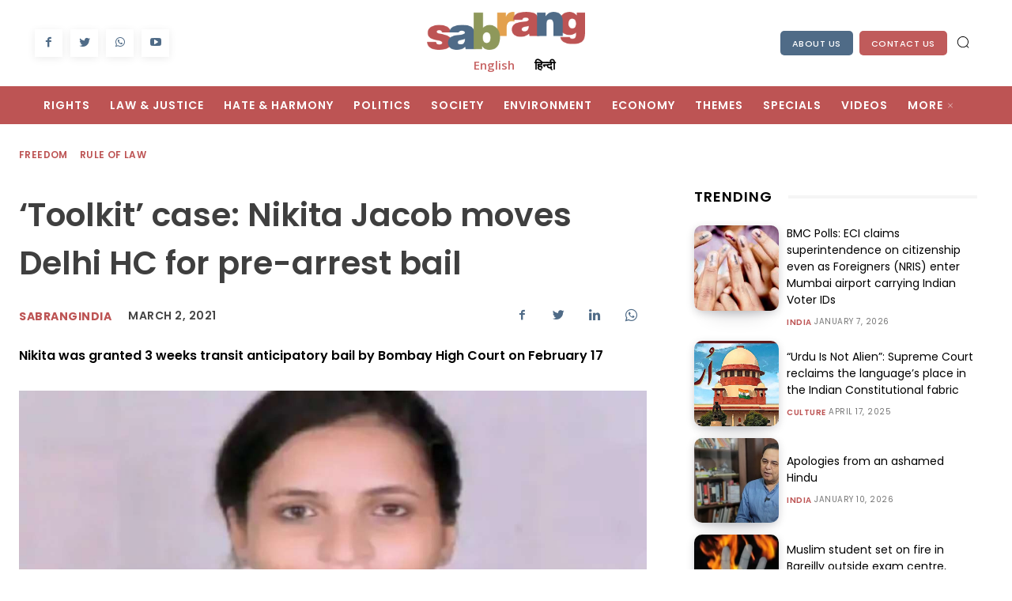

--- FILE ---
content_type: text/html; charset=UTF-8
request_url: https://sabrangindia.in/toolkit-case-nikita-jacob-moves-delhi-hc-pre-arrest-bail/
body_size: 62378
content:
<!doctype html > <!--[if IE 8]><html class=ie8 lang=en> <![endif]--> <!--[if IE 9]><html class=ie9 lang=en> <![endif]--> <!--[if gt IE 8]><!--><html lang=en-US> <!--<![endif]--><head><style>img.lazy{min-height:1px;}</style><link rel=preload href=https://sabrangindia.in/wp-content/plugins/w3-total-cache/pub/js/lazyload.min.js as=script><title>‘Toolkit’ case: Nikita Jacob moves Delhi HC for pre-arrest bail | SabrangIndia</title><meta charset="UTF-8"><meta name="viewport" content="width=device-width, initial-scale=1.0"><link rel=pingback href=https://sabrangindia.in/xmlrpc.php><meta name='robots' content='index, follow, max-image-preview:large, max-snippet:-1, max-video-preview:-1'><link rel=icon type=image/png href=https://sabrangindia.in/wp-content/uploads/2023/06/27625475_574677412869883_2209098230979404601_o-3-300x300.jpg><link rel=canonical href=https://sabrangindia.in/article/toolkit-case-nikita-jacob-moves-delhi-hc-pre-arrest-bail/ ><meta property="og:locale" content="en_US"><meta property="og:type" content="article"><meta property="og:title" content="‘Toolkit’ case: Nikita Jacob moves Delhi HC for pre-arrest bail | SabrangIndia"><meta property="og:description" content="Nikita was granted 3 weeks transit anticipatory bail by Bombay High Court on February 17"><meta property="og:url" content="https://sabrangindia.in/article/toolkit-case-nikita-jacob-moves-delhi-hc-pre-arrest-bail/"><meta property="og:site_name" content="SabrangIndia"><meta property="article:publisher" content="https://www.facebook.com/sabrangindia.in/"><meta property="article:published_time" content="2021-03-02T04:49:19+00:00"><meta property="og:image" content="https://sabrangindia.in/wp-content/uploads/2023/06/sabrang-original.jpg"><meta property="og:image:width" content="830"><meta property="og:image:height" content="444"><meta property="og:image:type" content="image/jpeg"><meta name="twitter:card" content="summary_large_image"><meta name="twitter:creator" content="@sabrangindia"><meta name="twitter:site" content="@sabrangindia"><meta name="twitter:label1" content="Est. reading time"><meta name="twitter:data1" content="2 minutes"> <script type=application/ld+json class=yoast-schema-graph>{"@context":"https://schema.org","@graph":[{"@type":"Article","@id":"https://sabrangindia.in/article/toolkit-case-nikita-jacob-moves-delhi-hc-pre-arrest-bail/#article","isPartOf":{"@id":"https://sabrangindia.in/article/toolkit-case-nikita-jacob-moves-delhi-hc-pre-arrest-bail/"},"author":[],"headline":"‘Toolkit’ case: Nikita Jacob moves Delhi HC for pre-arrest bail","datePublished":"2021-03-02T04:49:19+00:00","dateModified":"2021-03-02T04:49:19+00:00","mainEntityOfPage":{"@id":"https://sabrangindia.in/article/toolkit-case-nikita-jacob-moves-delhi-hc-pre-arrest-bail/"},"wordCount":385,"publisher":{"@id":"https://sabrangindia.in/#organization"},"keywords":["Nikita Jacob"],"articleSection":["Freedom","Rule of Law"],"inLanguage":"en-US"},{"@type":"WebPage","@id":"https://sabrangindia.in/article/toolkit-case-nikita-jacob-moves-delhi-hc-pre-arrest-bail/","url":"https://sabrangindia.in/article/toolkit-case-nikita-jacob-moves-delhi-hc-pre-arrest-bail/","name":"‘Toolkit’ case: Nikita Jacob moves Delhi HC for pre-arrest bail | SabrangIndia","isPartOf":{"@id":"https://sabrangindia.in/#website"},"datePublished":"2021-03-02T04:49:19+00:00","dateModified":"2021-03-02T04:49:19+00:00","breadcrumb":{"@id":"https://sabrangindia.in/article/toolkit-case-nikita-jacob-moves-delhi-hc-pre-arrest-bail/#breadcrumb"},"inLanguage":"en-US","potentialAction":[{"@type":"ReadAction","target":["https://sabrangindia.in/article/toolkit-case-nikita-jacob-moves-delhi-hc-pre-arrest-bail/"]}]},{"@type":"BreadcrumbList","@id":"https://sabrangindia.in/article/toolkit-case-nikita-jacob-moves-delhi-hc-pre-arrest-bail/#breadcrumb","itemListElement":[{"@type":"ListItem","position":1,"name":"Home","item":"https://sabrangindia.in/"},{"@type":"ListItem","position":2,"name":"‘Toolkit’ case: Nikita Jacob moves Delhi HC for pre-arrest bail"}]},{"@type":"WebSite","@id":"https://sabrangindia.in/#website","url":"https://sabrangindia.in/","name":"SabrangIndia","description":"News Related to Human Rights","publisher":{"@id":"https://sabrangindia.in/#organization"},"alternateName":"SabrangIndia","potentialAction":[{"@type":"SearchAction","target":{"@type":"EntryPoint","urlTemplate":"https://sabrangindia.in/?s={search_term_string}"},"query-input":"required name=search_term_string"}],"inLanguage":"en-US"},{"@type":"Organization","@id":"https://sabrangindia.in/#organization","name":"SabrangIndia","url":"https://sabrangindia.in/","logo":{"@type":"ImageObject","inLanguage":"en-US","@id":"https://sabrangindia.in/#/schema/logo/image/","url":"https://sabrangindia.in/wp-content/uploads/2023/06/web-logo.jpg","contentUrl":"https://sabrangindia.in/wp-content/uploads/2023/06/web-logo.jpg","width":1077,"height":1077,"caption":"SabrangIndia"},"image":{"@id":"https://sabrangindia.in/#/schema/logo/image/"},"sameAs":["https://www.facebook.com/sabrangindia.in/","https://twitter.com/sabrangindia","https://www.youtube.com/sabrangindia"]}]}</script> <link rel=dns-prefetch href=//fonts.googleapis.com><link rel=alternate type=application/rss+xml title="SabrangIndia &raquo; Feed" href=https://sabrangindia.in/feed/ ><link rel=stylesheet href=https://sabrangindia.in/wp-content/cache/minify/417c2.css media=all><style id=global-styles-inline-css type=text/css>/*<![CDATA[*/body{--wp--preset--color--black:#000000;--wp--preset--color--cyan-bluish-gray:#abb8c3;--wp--preset--color--white:#ffffff;--wp--preset--color--pale-pink:#f78da7;--wp--preset--color--vivid-red:#cf2e2e;--wp--preset--color--luminous-vivid-orange:#ff6900;--wp--preset--color--luminous-vivid-amber:#fcb900;--wp--preset--color--light-green-cyan:#7bdcb5;--wp--preset--color--vivid-green-cyan:#00d084;--wp--preset--color--pale-cyan-blue:#8ed1fc;--wp--preset--color--vivid-cyan-blue:#0693e3;--wp--preset--color--vivid-purple:#9b51e0;--wp--preset--gradient--vivid-cyan-blue-to-vivid-purple:linear-gradient(135deg,rgba(6,147,227,1) 0%,rgb(155,81,224) 100%);--wp--preset--gradient--light-green-cyan-to-vivid-green-cyan:linear-gradient(135deg,rgb(122,220,180) 0%,rgb(0,208,130) 100%);--wp--preset--gradient--luminous-vivid-amber-to-luminous-vivid-orange:linear-gradient(135deg,rgba(252,185,0,1) 0%,rgba(255,105,0,1) 100%);--wp--preset--gradient--luminous-vivid-orange-to-vivid-red:linear-gradient(135deg,rgba(255,105,0,1) 0%,rgb(207,46,46) 100%);--wp--preset--gradient--very-light-gray-to-cyan-bluish-gray:linear-gradient(135deg,rgb(238,238,238) 0%,rgb(169,184,195) 100%);--wp--preset--gradient--cool-to-warm-spectrum:linear-gradient(135deg,rgb(74,234,220) 0%,rgb(151,120,209) 20%,rgb(207,42,186) 40%,rgb(238,44,130) 60%,rgb(251,105,98) 80%,rgb(254,248,76) 100%);--wp--preset--gradient--blush-light-purple:linear-gradient(135deg,rgb(255,206,236) 0%,rgb(152,150,240) 100%);--wp--preset--gradient--blush-bordeaux:linear-gradient(135deg,rgb(254,205,165) 0%,rgb(254,45,45) 50%,rgb(107,0,62) 100%);--wp--preset--gradient--luminous-dusk:linear-gradient(135deg,rgb(255,203,112) 0%,rgb(199,81,192) 50%,rgb(65,88,208) 100%);--wp--preset--gradient--pale-ocean:linear-gradient(135deg,rgb(255,245,203) 0%,rgb(182,227,212) 50%,rgb(51,167,181) 100%);--wp--preset--gradient--electric-grass:linear-gradient(135deg,rgb(202,248,128) 0%,rgb(113,206,126) 100%);--wp--preset--gradient--midnight:linear-gradient(135deg,rgb(2,3,129) 0%,rgb(40,116,252) 100%);--wp--preset--duotone--dark-grayscale:url(#wp-duotone-dark-grayscale);--wp--preset--duotone--grayscale:url(#wp-duotone-grayscale);--wp--preset--duotone--purple-yellow:url(#wp-duotone-purple-yellow);--wp--preset--duotone--blue-red:url(#wp-duotone-blue-red);--wp--preset--duotone--midnight:url(#wp-duotone-midnight);--wp--preset--duotone--magenta-yellow:url(#wp-duotone-magenta-yellow);--wp--preset--duotone--purple-green:url(#wp-duotone-purple-green);--wp--preset--duotone--blue-orange:url(#wp-duotone-blue-orange);--wp--preset--font-size--small:11px;--wp--preset--font-size--medium:20px;--wp--preset--font-size--large:32px;--wp--preset--font-size--x-large:42px;--wp--preset--font-size--regular:15px;--wp--preset--font-size--larger:50px;--wp--preset--spacing--20:.44rem;--wp--preset--spacing--30:.67rem;--wp--preset--spacing--40:1rem;--wp--preset--spacing--50:1.5rem;--wp--preset--spacing--60:2.25rem;--wp--preset--spacing--70:3.38rem;--wp--preset--spacing--80:5.06rem;--wp--preset--shadow--natural:6px 6px 9px rgba(0,0,0,0.2);--wp--preset--shadow--deep:12px 12px 50px rgba(0,0,0,0.4);--wp--preset--shadow--sharp:6px 6px 0 rgba(0,0,0,0.2);--wp--preset--shadow--outlined:6px 6px 0 -3px rgba(255,255,255,1),6px 6px rgba(0,0,0,1);--wp--preset--shadow--crisp:6px 6px 0 rgba(0,0,0,1);}:where(.is-layout-flex){gap:.5em;}body .is-layout-flow > .alignleft{float:left;margin-inline-start:0;margin-inline-end:2em;}body .is-layout-flow > .alignright{float:right;margin-inline-start:2em;margin-inline-end:0;}body .is-layout-flow > .aligncenter{margin-left:auto !important;margin-right:auto !important;}body .is-layout-constrained > .alignleft{float:left;margin-inline-start:0;margin-inline-end:2em;}body .is-layout-constrained > .alignright{float:right;margin-inline-start:2em;margin-inline-end:0;}body .is-layout-constrained > .aligncenter{margin-left:auto !important;margin-right:auto !important;}body .is-layout-constrained > :where(:not(.alignleft):not(.alignright):not(.alignfull)){max-width:var(--wp--style--global--content-size);margin-left:auto !important;margin-right:auto !important;}body .is-layout-constrained > .alignwide{max-width:var(--wp--style--global--wide-size);}body .is-layout-flex{display:flex;flex-wrap:wrap;align-items:center;}body .is-layout-flex > *{margin:0;}:where(.wp-block-columns.is-layout-flex){gap:2em;}.has-black-color{color:var(--wp--preset--color--black) !important;}.has-cyan-bluish-gray-color{color:var(--wp--preset--color--cyan-bluish-gray) !important;}.has-white-color{color:var(--wp--preset--color--white) !important;}.has-pale-pink-color{color:var(--wp--preset--color--pale-pink) !important;}.has-vivid-red-color{color:var(--wp--preset--color--vivid-red) !important;}.has-luminous-vivid-orange-color{color:var(--wp--preset--color--luminous-vivid-orange) !important;}.has-luminous-vivid-amber-color{color:var(--wp--preset--color--luminous-vivid-amber) !important;}.has-light-green-cyan-color{color:var(--wp--preset--color--light-green-cyan) !important;}.has-vivid-green-cyan-color{color:var(--wp--preset--color--vivid-green-cyan) !important;}.has-pale-cyan-blue-color{color:var(--wp--preset--color--pale-cyan-blue) !important;}.has-vivid-cyan-blue-color{color:var(--wp--preset--color--vivid-cyan-blue) !important;}.has-vivid-purple-color{color:var(--wp--preset--color--vivid-purple) !important;}.has-black-background-color{background-color:var(--wp--preset--color--black) !important;}.has-cyan-bluish-gray-background-color{background-color:var(--wp--preset--color--cyan-bluish-gray) !important;}.has-white-background-color{background-color:var(--wp--preset--color--white) !important;}.has-pale-pink-background-color{background-color:var(--wp--preset--color--pale-pink) !important;}.has-vivid-red-background-color{background-color:var(--wp--preset--color--vivid-red) !important;}.has-luminous-vivid-orange-background-color{background-color:var(--wp--preset--color--luminous-vivid-orange) !important;}.has-luminous-vivid-amber-background-color{background-color:var(--wp--preset--color--luminous-vivid-amber) !important;}.has-light-green-cyan-background-color{background-color:var(--wp--preset--color--light-green-cyan) !important;}.has-vivid-green-cyan-background-color{background-color:var(--wp--preset--color--vivid-green-cyan) !important;}.has-pale-cyan-blue-background-color{background-color:var(--wp--preset--color--pale-cyan-blue) !important;}.has-vivid-cyan-blue-background-color{background-color:var(--wp--preset--color--vivid-cyan-blue) !important;}.has-vivid-purple-background-color{background-color:var(--wp--preset--color--vivid-purple) !important;}.has-black-border-color{border-color:var(--wp--preset--color--black) !important;}.has-cyan-bluish-gray-border-color{border-color:var(--wp--preset--color--cyan-bluish-gray) !important;}.has-white-border-color{border-color:var(--wp--preset--color--white) !important;}.has-pale-pink-border-color{border-color:var(--wp--preset--color--pale-pink) !important;}.has-vivid-red-border-color{border-color:var(--wp--preset--color--vivid-red) !important;}.has-luminous-vivid-orange-border-color{border-color:var(--wp--preset--color--luminous-vivid-orange) !important;}.has-luminous-vivid-amber-border-color{border-color:var(--wp--preset--color--luminous-vivid-amber) !important;}.has-light-green-cyan-border-color{border-color:var(--wp--preset--color--light-green-cyan) !important;}.has-vivid-green-cyan-border-color{border-color:var(--wp--preset--color--vivid-green-cyan) !important;}.has-pale-cyan-blue-border-color{border-color:var(--wp--preset--color--pale-cyan-blue) !important;}.has-vivid-cyan-blue-border-color{border-color:var(--wp--preset--color--vivid-cyan-blue) !important;}.has-vivid-purple-border-color{border-color:var(--wp--preset--color--vivid-purple) !important;}.has-vivid-cyan-blue-to-vivid-purple-gradient-background{background:var(--wp--preset--gradient--vivid-cyan-blue-to-vivid-purple) !important;}.has-light-green-cyan-to-vivid-green-cyan-gradient-background{background:var(--wp--preset--gradient--light-green-cyan-to-vivid-green-cyan) !important;}.has-luminous-vivid-amber-to-luminous-vivid-orange-gradient-background{background:var(--wp--preset--gradient--luminous-vivid-amber-to-luminous-vivid-orange) !important;}.has-luminous-vivid-orange-to-vivid-red-gradient-background{background:var(--wp--preset--gradient--luminous-vivid-orange-to-vivid-red) !important;}.has-very-light-gray-to-cyan-bluish-gray-gradient-background{background:var(--wp--preset--gradient--very-light-gray-to-cyan-bluish-gray) !important;}.has-cool-to-warm-spectrum-gradient-background{background:var(--wp--preset--gradient--cool-to-warm-spectrum) !important;}.has-blush-light-purple-gradient-background{background:var(--wp--preset--gradient--blush-light-purple) !important;}.has-blush-bordeaux-gradient-background{background:var(--wp--preset--gradient--blush-bordeaux) !important;}.has-luminous-dusk-gradient-background{background:var(--wp--preset--gradient--luminous-dusk) !important;}.has-pale-ocean-gradient-background{background:var(--wp--preset--gradient--pale-ocean) !important;}.has-electric-grass-gradient-background{background:var(--wp--preset--gradient--electric-grass) !important;}.has-midnight-gradient-background{background:var(--wp--preset--gradient--midnight) !important;}.has-small-font-size{font-size:var(--wp--preset--font-size--small) !important;}.has-medium-font-size{font-size:var(--wp--preset--font-size--medium) !important;}.has-large-font-size{font-size:var(--wp--preset--font-size--large) !important;}.has-x-large-font-size{font-size:var(--wp--preset--font-size--x-large) !important;}.wp-block-navigation a:where(:not(.wp-element-button)){color:inherit;}:where(.wp-block-columns.is-layout-flex){gap:2em;}.wp-block-pullquote{font-size:1.5em;line-height:1.6;}/*]]>*/</style><link rel=stylesheet href=https://sabrangindia.in/wp-content/cache/minify/161ba.css media=all><link crossorigin=anonymous rel=stylesheet id=google-fonts-style-css href='https://fonts.googleapis.com/css?family=Poppins%3A400%7COpen+Sans%3A400%2C600%2C700%7CRoboto%3A400%2C500%2C700%7CPlayfair+Display%3A400%2C600%7CPoppins%3A400%2C600%2C500%2C300%2C100%2C700%7CBigshot+One%3A400%7CNoto+Sans%3A700%2C400&#038;display=swap&#038;ver=12.3.1' type=text/css media=all><link rel=stylesheet href=https://sabrangindia.in/wp-content/cache/minify/4d55e.css media=all><style id=td-theme-inline-css type=text/css>@media (max-width: 767px){.td-header-desktop-wrap{display:none;}}@media (min-width: 767px){.td-header-mobile-wrap{display:none;}}</style><link rel=stylesheet href=https://sabrangindia.in/wp-content/cache/minify/d6a6c.css media=all> <script async src=https://sabrangindia.in/wp-content/cache/minify/818c0.js></script> <script type=text/javascript id=sib-front-js-js-extra>var sibErrMsg = {"invalidMail":"Please fill out valid email address","requiredField":"Please fill out required fields","invalidDateFormat":"Please fill out valid date format","invalidSMSFormat":"Please fill out valid phone number"};
var ajax_sib_front_object = {"ajax_url":"https:\/\/sabrangindia.in\/wp-admin\/admin-ajax.php","ajax_nonce":"a6e7e9ff0a","flag_url":"https:\/\/sabrangindia.in\/wp-content\/plugins\/mailin\/img\/flags\/"};</script> <script async src=https://sabrangindia.in/wp-content/cache/minify/cb842.js></script> <!--[if lt IE 9]><script src=https://cdnjs.cloudflare.com/ajax/libs/html5shiv/3.7.3/html5shiv.js></script><![endif]--> <script>window.tdb_global_vars = {"wpRestUrl":"https:\/\/sabrangindia.in\/wp-json\/","permalinkStructure":"\/%postname%\/"};
        window.tdb_p_autoload_vars = {"isAjax":false,"isAdminBarShowing":false,"autoloadScrollPercent":50,"postAutoloadStatus":"off","origPostEditUrl":null};</script> <style id=tdb-global-colors>/*<![CDATA[*/:root{--amsonia-primary-color:#366BD9;--amsonia-accent-color:#6D9AF8;--amsonia-dark:#060E2F;--amsonia-white:#FFFFFF;--amsonia-off-white:#eaecf8;--amsonia-gray:#9191A1;--amsonia-dark-blue:#354792;--reel-news-white:#FFFFFF;--reel-news-black:#000000;--reel-news-accent:#312DA1;--reel-news-light-grey:#919191;--reel-news-black-transparent:rgba(0,0,0,0.85);--reel-news-red:#ff0000;--reel-news-dark-gray:#313131;--reel-news-transparent:rgba(255,255,255,0.55);--center-demo-1:#11B494;--center-demo-2:#099F8A;--metro-blue:#2579E8;--metro-blue-acc:#509CFF;--metro-red:#E83030;--metro-exclusive:#1DCA95;--accent-color:#fff;}/*]]>*/</style><meta name="onesignal" content="wordpress-plugin"> <script>window.OneSignal = window.OneSignal || [];

      OneSignal.push( function() {
        OneSignal.SERVICE_WORKER_UPDATER_PATH = 'OneSignalSDKUpdaterWorker.js';
                      OneSignal.SERVICE_WORKER_PATH = 'OneSignalSDKWorker.js';
                      OneSignal.SERVICE_WORKER_PARAM = { scope: '/wp-content/plugins/onesignal-free-web-push-notifications/sdk_files/push/onesignal/' };
        OneSignal.setDefaultNotificationUrl("https://sabrangindia.in");
        var oneSignal_options = {};
        window._oneSignalInitOptions = oneSignal_options;

        oneSignal_options['wordpress'] = true;
oneSignal_options['appId'] = 'c613611b-69a8-4f70-9aee-9498ec6d4399';
oneSignal_options['allowLocalhostAsSecureOrigin'] = true;
oneSignal_options['welcomeNotification'] = { };
oneSignal_options['welcomeNotification']['title'] = "";
oneSignal_options['welcomeNotification']['message'] = "";
oneSignal_options['path'] = "https://sabrangindia.in/wp-content/plugins/onesignal-free-web-push-notifications/sdk_files/";
oneSignal_options['safari_web_id'] = "web.onesignal.auto.4fdd94b0-fa82-44cd-8fe9-7a26a1b4ad72";
oneSignal_options['persistNotification'] = false;
oneSignal_options['promptOptions'] = { };
                OneSignal.init(window._oneSignalInitOptions);
                OneSignal.showSlidedownPrompt();      });

      function documentInitOneSignal() {
        var oneSignal_elements = document.getElementsByClassName("OneSignal-prompt");

        var oneSignalLinkClickHandler = function(event) { OneSignal.push(['registerForPushNotifications']); event.preventDefault(); };        for(var i = 0; i < oneSignal_elements.length; i++)
          oneSignal_elements[i].addEventListener('click', oneSignalLinkClickHandler, false);
      }

      if (document.readyState === 'complete') {
           documentInitOneSignal();
      }
      else {
           window.addEventListener("load", function(event){
               documentInitOneSignal();
          });
      }</script> <link rel=amphtml href=https://sabrangindia.in/toolkit-case-nikita-jacob-moves-delhi-hc-pre-arrest-bail/amp/ >  <script>var tdBlocksArray = []; //here we store all the items for the current page

	    //td_block class - each ajax block uses a object of this class for requests
	    function tdBlock() {
		    this.id = '';
		    this.block_type = 1; //block type id (1-234 etc)
		    this.atts = '';
		    this.td_column_number = '';
		    this.td_current_page = 1; //
		    this.post_count = 0; //from wp
		    this.found_posts = 0; //from wp
		    this.max_num_pages = 0; //from wp
		    this.td_filter_value = ''; //current live filter value
		    this.is_ajax_running = false;
		    this.td_user_action = ''; // load more or infinite loader (used by the animation)
		    this.header_color = '';
		    this.ajax_pagination_infinite_stop = ''; //show load more at page x
	    }


        // td_js_generator - mini detector
        (function(){
            var htmlTag = document.getElementsByTagName("html")[0];

	        if ( navigator.userAgent.indexOf("MSIE 10.0") > -1 ) {
                htmlTag.className += ' ie10';
            }

            if ( !!navigator.userAgent.match(/Trident.*rv\:11\./) ) {
                htmlTag.className += ' ie11';
            }

	        if ( navigator.userAgent.indexOf("Edge") > -1 ) {
                htmlTag.className += ' ieEdge';
            }

            if ( /(iPad|iPhone|iPod)/g.test(navigator.userAgent) ) {
                htmlTag.className += ' td-md-is-ios';
            }

            var user_agent = navigator.userAgent.toLowerCase();
            if ( user_agent.indexOf("android") > -1 ) {
                htmlTag.className += ' td-md-is-android';
            }

            if ( -1 !== navigator.userAgent.indexOf('Mac OS X')  ) {
                htmlTag.className += ' td-md-is-os-x';
            }

            if ( /chrom(e|ium)/.test(navigator.userAgent.toLowerCase()) ) {
               htmlTag.className += ' td-md-is-chrome';
            }

            if ( -1 !== navigator.userAgent.indexOf('Firefox') ) {
                htmlTag.className += ' td-md-is-firefox';
            }

            if ( -1 !== navigator.userAgent.indexOf('Safari') && -1 === navigator.userAgent.indexOf('Chrome') ) {
                htmlTag.className += ' td-md-is-safari';
            }

            if( -1 !== navigator.userAgent.indexOf('IEMobile') ){
                htmlTag.className += ' td-md-is-iemobile';
            }

        })();




        var tdLocalCache = {};

        ( function () {
            "use strict";

            tdLocalCache = {
                data: {},
                remove: function (resource_id) {
                    delete tdLocalCache.data[resource_id];
                },
                exist: function (resource_id) {
                    return tdLocalCache.data.hasOwnProperty(resource_id) && tdLocalCache.data[resource_id] !== null;
                },
                get: function (resource_id) {
                    return tdLocalCache.data[resource_id];
                },
                set: function (resource_id, cachedData) {
                    tdLocalCache.remove(resource_id);
                    tdLocalCache.data[resource_id] = cachedData;
                }
            };
        })();

    
    
var td_viewport_interval_list=[{"limitBottom":767,"sidebarWidth":228},{"limitBottom":1018,"sidebarWidth":300},{"limitBottom":1140,"sidebarWidth":324}];
var td_animation_stack_effect="type0";
var tds_animation_stack=true;
var td_animation_stack_specific_selectors=".entry-thumb, img, .td-lazy-img";
var td_animation_stack_general_selectors=".td-animation-stack img, .td-animation-stack .entry-thumb, .post img, .td-animation-stack .td-lazy-img";
var tdc_is_installed="yes";
var td_ajax_url="https:\/\/sabrangindia.in\/wp-admin\/admin-ajax.php?td_theme_name=Newspaper&v=12.3.1";
var td_get_template_directory_uri="https:\/\/sabrangindia.in\/wp-content\/plugins\/td-composer\/legacy\/common";
var tds_snap_menu="";
var tds_logo_on_sticky="";
var tds_header_style="";
var td_please_wait="Please wait...";
var td_email_user_pass_incorrect="User or password incorrect!";
var td_email_user_incorrect="Email or username incorrect!";
var td_email_incorrect="Email incorrect!";
var td_user_incorrect="Username incorrect!";
var td_email_user_empty="Email or username empty!";
var td_pass_empty="Pass empty!";
var td_pass_pattern_incorrect="Invalid Pass Pattern!";
var td_retype_pass_incorrect="Retyped Pass incorrect!";
var tds_more_articles_on_post_enable="";
var tds_more_articles_on_post_time_to_wait="";
var tds_more_articles_on_post_pages_distance_from_top=0;
var tds_theme_color_site_wide="#4F6B87";
var tds_smart_sidebar="";
var tdThemeName="Newspaper";
var tdThemeNameWl="Newspaper";
var td_magnific_popup_translation_tPrev="Previous (Left arrow key)";
var td_magnific_popup_translation_tNext="Next (Right arrow key)";
var td_magnific_popup_translation_tCounter="%curr% of %total%";
var td_magnific_popup_translation_ajax_tError="The content from %url% could not be loaded.";
var td_magnific_popup_translation_image_tError="The image #%curr% could not be loaded.";
var tdBlockNonce="5362084918";
var tdDateNamesI18n={"month_names":["January","February","March","April","May","June","July","August","September","October","November","December"],"month_names_short":["Jan","Feb","Mar","Apr","May","Jun","Jul","Aug","Sep","Oct","Nov","Dec"],"day_names":["Sunday","Monday","Tuesday","Wednesday","Thursday","Friday","Saturday"],"day_names_short":["Sun","Mon","Tue","Wed","Thu","Fri","Sat"]};
var td_reset_pass_empty="Please enter a new password before proceeding.";
var td_reset_pass_confirm_empty="Please confirm the new password before proceeding.";
var td_reset_pass_not_matching="Please make sure that the passwords match.";
var tdb_modal_confirm="Save";
var tdb_modal_cancel="Cancel";
var tdb_modal_confirm_alt="Yes";
var tdb_modal_cancel_alt="No";
var td_ad_background_click_link="";
var td_ad_background_click_target="";</script> <style>.td-header-wrap .black-menu .sf-menu > .current-menu-item > a,.td-header-wrap .black-menu .sf-menu > .current-menu-ancestor > a,.td-header-wrap .black-menu .sf-menu > .current-category-ancestor > a,.td-header-wrap .black-menu .sf-menu > li > a:hover,.td-header-wrap .black-menu .sf-menu > .sfHover > a,.sf-menu > .current-menu-item > a:after,.sf-menu > .current-menu-ancestor > a:after,.sf-menu > .current-category-ancestor > a:after,.sf-menu > li:hover > a:after,.sf-menu > .sfHover > a:after,.header-search-wrap .td-drop-down-search:after,.header-search-wrap .td-drop-down-search .btn:hover,input[type=submit]:hover,.td-read-more a,.td-post-category:hover,body .td_top_authors .td-active .td-author-post-count,body .td_top_authors .td-active .td-author-comments-count,body .td_top_authors .td_mod_wrap:hover .td-author-post-count,body .td_top_authors .td_mod_wrap:hover .td-author-comments-count,.td-404-sub-sub-title a:hover,.td-search-form-widget .wpb_button:hover,.td-rating-bar-wrap div,.dropcap,.td_wrapper_video_playlist .td_video_controls_playlist_wrapper,.wpb_default,.wpb_default:hover,.td-left-smart-list:hover,.td-right-smart-list:hover,#bbpress-forums button:hover,.bbp_widget_login .button:hover,.td-footer-wrapper .td-post-category,.td-footer-wrapper .widget_product_search input[type="submit"]:hover,.single-product .product .summary .cart .button:hover,.td-next-prev-wrap a:hover,.td-load-more-wrap a:hover,.td-post-small-box a:hover,.page-nav .current,.page-nav:first-child > div,#bbpress-forums .bbp-pagination .current,#bbpress-forums #bbp-single-user-details #bbp-user-navigation li.current a,.td-theme-slider:hover .slide-meta-cat a,a.vc_btn-black:hover,.td-trending-now-wrapper:hover .td-trending-now-title,.td-scroll-up,.td-smart-list-button:hover,.td-weather-information:before,.td-weather-week:before,.td_block_exchange .td-exchange-header:before,.td-pulldown-syle-2 .td-subcat-dropdown ul:after,.td_block_template_9 .td-block-title:after,.td_block_template_15 .td-block-title:before,div.wpforms-container .wpforms-form div.wpforms-submit-container button[type=submit],.td-close-video-fixed{background-color:#4F6B87;}.td_block_template_4 .td-related-title .td-cur-simple-item:before{border-color:#4F6B87 transparent transparent !important;}.td_block_template_4 .td-related-title .td-cur-simple-item,.td_block_template_3 .td-related-title .td-cur-simple-item,.td_block_template_9 .td-related-title:after{background-color:#4F6B87;}a,cite a:hover,.td-page-content blockquote p,.td-post-content blockquote p,.mce-content-body blockquote p,.comment-content blockquote p,.wpb_text_column blockquote p,.td_block_text_with_title blockquote p,.td_module_wrap:hover .entry-title a,.td-subcat-filter .td-subcat-list a:hover,.td-subcat-filter .td-subcat-dropdown a:hover,.td_quote_on_blocks,.dropcap2,.dropcap3,body .td_top_authors .td-active .td-authors-name a,body .td_top_authors .td_mod_wrap:hover .td-authors-name a,.td-post-next-prev-content a:hover,.author-box-wrap .td-author-social a:hover,.td-author-name a:hover,.td-author-url a:hover,.comment-reply-link:hover,.logged-in-as a:hover,#cancel-comment-reply-link:hover,.td-search-query,.widget a:hover,.td_wp_recentcomments a:hover,.archive .widget_archive .current,.archive .widget_archive .current a,.widget_calendar tfoot a:hover,#bbpress-forums li.bbp-header .bbp-reply-content span a:hover,#bbpress-forums .bbp-forum-freshness a:hover,#bbpress-forums .bbp-topic-freshness a:hover,#bbpress-forums .bbp-forums-list li a:hover,#bbpress-forums .bbp-forum-title:hover,#bbpress-forums .bbp-topic-permalink:hover,#bbpress-forums .bbp-topic-started-by a:hover,#bbpress-forums .bbp-topic-started-in a:hover,#bbpress-forums .bbp-body .super-sticky li.bbp-topic-title .bbp-topic-permalink,#bbpress-forums .bbp-body .sticky li.bbp-topic-title .bbp-topic-permalink,.widget_display_replies .bbp-author-name,.widget_display_topics .bbp-author-name,.td-subfooter-menu li a:hover,a.vc_btn-black:hover,.td-smart-list-dropdown-wrap .td-smart-list-button:hover,.td-instagram-user a,.td-block-title-wrap .td-wrapper-pulldown-filter .td-pulldown-filter-display-option:hover,.td-block-title-wrap .td-wrapper-pulldown-filter .td-pulldown-filter-display-option:hover i,.td-block-title-wrap .td-wrapper-pulldown-filter .td-pulldown-filter-link:hover,.td-block-title-wrap .td-wrapper-pulldown-filter .td-pulldown-filter-item .td-cur-simple-item,.td-pulldown-syle-2 .td-subcat-dropdown:hover .td-subcat-more span,.td-pulldown-syle-2 .td-subcat-dropdown:hover .td-subcat-more i,.td-pulldown-syle-3 .td-subcat-dropdown:hover .td-subcat-more span,.td-pulldown-syle-3 .td-subcat-dropdown:hover .td-subcat-more i,.td_block_template_2 .td-related-title .td-cur-simple-item,.td_block_template_5 .td-related-title .td-cur-simple-item,.td_block_template_6 .td-related-title .td-cur-simple-item,.td_block_template_7 .td-related-title .td-cur-simple-item,.td_block_template_8 .td-related-title .td-cur-simple-item,.td_block_template_9 .td-related-title .td-cur-simple-item,.td_block_template_10 .td-related-title .td-cur-simple-item,.td_block_template_11 .td-related-title .td-cur-simple-item,.td_block_template_12 .td-related-title .td-cur-simple-item,.td_block_template_13 .td-related-title .td-cur-simple-item,.td_block_template_14 .td-related-title .td-cur-simple-item,.td_block_template_15 .td-related-title .td-cur-simple-item,.td_block_template_16 .td-related-title .td-cur-simple-item,.td_block_template_17 .td-related-title .td-cur-simple-item,.td-theme-wrap .sf-menu ul .td-menu-item > a:hover,.td-theme-wrap .sf-menu ul .sfHover > a,.td-theme-wrap .sf-menu ul .current-menu-ancestor > a,.td-theme-wrap .sf-menu ul .current-category-ancestor > a,.td-theme-wrap .sf-menu ul .current-menu-item > a,.td_outlined_btn,body .td_block_categories_tags .td-ct-item:hover,body .td_block_list_menu li.current-menu-item > a,body .td_block_list_menu li.current-menu-ancestor > a,body .td_block_list_menu li.current-category-ancestor > a{color:#4F6B87;}a.vc_btn-black.vc_btn_square_outlined:hover,a.vc_btn-black.vc_btn_outlined:hover{color:#4F6B87 !important;}.td-next-prev-wrap a:hover,.td-load-more-wrap a:hover,.td-post-small-box a:hover,.page-nav .current,.page-nav:first-child > div,#bbpress-forums .bbp-pagination .current,.post .td_quote_box,.page .td_quote_box,a.vc_btn-black:hover,.td_block_template_5 .td-block-title > *,.td_outlined_btn{border-color:#4F6B87;}.td_wrapper_video_playlist .td_video_currently_playing:after{border-color:#4F6B87 !important;}.header-search-wrap .td-drop-down-search:before{border-color:transparent transparent #4F6B87;}.block-title > span,.block-title > a,.block-title > label,.widgettitle,.widgettitle:after,body .td-trending-now-title,.td-trending-now-wrapper:hover .td-trending-now-title,.wpb_tabs li.ui-tabs-active a,.wpb_tabs li:hover a,.vc_tta-container .vc_tta-color-grey.vc_tta-tabs-position-top.vc_tta-style-classic .vc_tta-tabs-container .vc_tta-tab.vc_active > a,.vc_tta-container .vc_tta-color-grey.vc_tta-tabs-position-top.vc_tta-style-classic .vc_tta-tabs-container .vc_tta-tab:hover > a,.td_block_template_1 .td-related-title .td-cur-simple-item,.td-subcat-filter .td-subcat-dropdown:hover .td-subcat-more,.td_3D_btn,.td_shadow_btn,.td_default_btn,.td_round_btn,.td_outlined_btn:hover{background-color:#4F6B87;}.block-title,.td_block_template_1 .td-related-title,.wpb_tabs .wpb_tabs_nav,.vc_tta-container .vc_tta-color-grey.vc_tta-tabs-position-top.vc_tta-style-classic .vc_tta-tabs-container{border-color:#4F6B87;}.td_block_wrap .td-subcat-item a.td-cur-simple-item{color:#4F6B87;}.td-grid-style-4 .entry-title{background-color:rgba(79,107,135,0.7);}.block-title > span,.block-title > span > a,.block-title > a,.block-title > label,.widgettitle,.widgettitle:after,body .td-trending-now-title,.td-trending-now-wrapper:hover .td-trending-now-title,.wpb_tabs li.ui-tabs-active a,.wpb_tabs li:hover a,.vc_tta-container .vc_tta-color-grey.vc_tta-tabs-position-top.vc_tta-style-classic .vc_tta-tabs-container .vc_tta-tab.vc_active > a,.vc_tta-container .vc_tta-color-grey.vc_tta-tabs-position-top.vc_tta-style-classic .vc_tta-tabs-container .vc_tta-tab:hover > a,.td_block_template_1 .td-related-title .td-cur-simple-item,.td-subcat-filter .td-subcat-dropdown:hover .td-subcat-more,.td-weather-information:before,.td-weather-week:before,.td_block_exchange .td-exchange-header:before,.td-theme-wrap .td_block_template_3 .td-block-title > *,.td-theme-wrap .td_block_template_4 .td-block-title > *,.td-theme-wrap .td_block_template_7 .td-block-title > *,.td-theme-wrap .td_block_template_9 .td-block-title:after,.td-theme-wrap .td_block_template_10 .td-block-title::before,.td-theme-wrap .td_block_template_11 .td-block-title::before,.td-theme-wrap .td_block_template_11 .td-block-title::after,.td-theme-wrap .td_block_template_14 .td-block-title,.td-theme-wrap .td_block_template_15 .td-block-title:before,.td-theme-wrap .td_block_template_17 .td-block-title:before{background-color:#ffffff;}.block-title,.td_block_template_1 .td-related-title,.wpb_tabs .wpb_tabs_nav,.vc_tta-container .vc_tta-color-grey.vc_tta-tabs-position-top.vc_tta-style-classic .vc_tta-tabs-container,.td-theme-wrap .td_block_template_5 .td-block-title > *,.td-theme-wrap .td_block_template_17 .td-block-title,.td-theme-wrap .td_block_template_17 .td-block-title::before{border-color:#ffffff;}.td-theme-wrap .td_block_template_4 .td-block-title > :before,.td-theme-wrap .td_block_template_17 .td-block-title::after{border-color:#ffffff transparent transparent;}.td-theme-wrap .td_block_template_4 .td-related-title .td-cur-simple-item:before{border-color:#ffffff transparent transparent !important;}.td-menu-background:before,.td-search-background:before{background:rgba(0,0,0,0.8);background:-moz-linear-gradient(top,rgba(0,0,0,0.8) 0%,rgba(0,0,0,0.9) 100%);background:-webkit-gradient(left top,left bottom,color-stop(0%,rgba(0,0,0,0.8)),color-stop(100%,rgba(0,0,0,0.9)));background:-webkit-linear-gradient(top,rgba(0,0,0,0.8) 0%,rgba(0,0,0,0.9) 100%);background:-o-linear-gradient(top,rgba(0,0,0,0.8) 0%,rgba(0,0,0,0.9) 100%);background:-ms-linear-gradient(top,rgba(0,0,0,0.8) 0%,rgba(0,0,0,0.9) 100%);background:linear-gradient(to bottom,rgba(0,0,0,0.8) 0%,rgba(0,0,0,0.9) 100%);filter:progid:DXImageTransform.Microsoft.gradient(startColorstr='rgba(0,0,0,0.8)',endColorstr='rgba(0,0,0,0.9)',GradientType=0);}.td-mobile-content .current-menu-item > a,.td-mobile-content .current-menu-ancestor > a,.td-mobile-content .current-category-ancestor > a,#td-mobile-nav .td-menu-login-section a:hover,#td-mobile-nav .td-register-section a:hover,#td-mobile-nav .td-menu-socials-wrap a:hover i,.td-search-close span:hover i{color:#4f6b87;}.td-mobile-content .td-mobile-main-menu > li > a{font-family:Poppins;}.td-mobile-content .sub-menu a{font-family:Poppins;}#td-mobile-nav,#td-mobile-nav .wpb_button,.td-search-wrap-mob{font-family:Poppins;}.td-page-title,.td-category-title-holder .td-page-title{font-family:Poppins;}.td-page-content p,.td-page-content li,.td-page-content .td_block_text_with_title,.wpb_text_column p{font-family:Poppins;}.td-page-content h1,.wpb_text_column h1{font-family:Poppins;}.td-page-content h2,.wpb_text_column h2{font-family:Poppins;}.td-page-content h3,.wpb_text_column h3{font-family:Poppins;}.td-page-content h4,.wpb_text_column h4{font-family:Poppins;}.td-page-content h5,.wpb_text_column h5{font-family:Poppins;}.td-page-content h6,.wpb_text_column h6{font-family:Poppins;}body,p{font-family:Poppins;}.mfp-content .td-login-button:active,.mfp-content .td-login-button:hover{background-color:#11b494;color:#ffffff;}.white-popup-block:after{background:rgba(0,0,0,0.8);background:-moz-linear-gradient(45deg,rgba(0,0,0,0.8) 0%,rgba(0,0,0,0.9) 100%);background:-webkit-gradient(left bottom,right top,color-stop(0%,rgba(0,0,0,0.8)),color-stop(100%,rgba(0,0,0,0.9)));background:-webkit-linear-gradient(45deg,rgba(0,0,0,0.8) 0%,rgba(0,0,0,0.9) 100%);background:linear-gradient(45deg,rgba(0,0,0,0.8) 0%,rgba(0,0,0,0.9) 100%);}.white-popup-block,.white-popup-block .wpb_button{font-family:Poppins;}.td-header-style-12 .td-header-menu-wrap-full,.td-header-style-12 .td-affix,.td-grid-style-1.td-hover-1 .td-big-grid-post:hover .td-post-category,.td-grid-style-5.td-hover-1 .td-big-grid-post:hover .td-post-category,.td_category_template_3 .td-current-sub-category,.td_category_template_8 .td-category-header .td-category a.td-current-sub-category,.td_category_template_4 .td-category-siblings .td-category a:hover,.td_block_big_grid_9.td-grid-style-1 .td-post-category,.td_block_big_grid_9.td-grid-style-5 .td-post-category,.td-grid-style-6.td-hover-1 .td-module-thumb:after,.tdm-menu-active-style5 .td-header-menu-wrap .sf-menu > .current-menu-item > a,.tdm-menu-active-style5 .td-header-menu-wrap .sf-menu > .current-menu-ancestor > a,.tdm-menu-active-style5 .td-header-menu-wrap .sf-menu > .current-category-ancestor > a,.tdm-menu-active-style5 .td-header-menu-wrap .sf-menu > li > a:hover,.tdm-menu-active-style5 .td-header-menu-wrap .sf-menu > .sfHover > a{background-color:#4F6B87;}.td_mega_menu_sub_cats .cur-sub-cat,.td-mega-span h3 a:hover,.td_mod_mega_menu:hover .entry-title a,.header-search-wrap .result-msg a:hover,.td-header-top-menu .td-drop-down-search .td_module_wrap:hover .entry-title a,.td-header-top-menu .td-icon-search:hover,.td-header-wrap .result-msg a:hover,.top-header-menu li a:hover,.top-header-menu .current-menu-item > a,.top-header-menu .current-menu-ancestor > a,.top-header-menu .current-category-ancestor > a,.td-social-icon-wrap > a:hover,.td-header-sp-top-widget .td-social-icon-wrap a:hover,.td_mod_related_posts:hover h3 > a,.td-post-template-11 .td-related-title .td-related-left:hover,.td-post-template-11 .td-related-title .td-related-right:hover,.td-post-template-11 .td-related-title .td-cur-simple-item,.td-post-template-11 .td_block_related_posts .td-next-prev-wrap a:hover,.td-category-header .td-pulldown-category-filter-link:hover,.td-category-siblings .td-subcat-dropdown a:hover,.td-category-siblings .td-subcat-dropdown a.td-current-sub-category,.footer-text-wrap .footer-email-wrap a,.footer-social-wrap a:hover,.td_module_17 .td-read-more a:hover,.td_module_18 .td-read-more a:hover,.td_module_19 .td-post-author-name a:hover,.td-pulldown-syle-2 .td-subcat-dropdown:hover .td-subcat-more span,.td-pulldown-syle-2 .td-subcat-dropdown:hover .td-subcat-more i,.td-pulldown-syle-3 .td-subcat-dropdown:hover .td-subcat-more span,.td-pulldown-syle-3 .td-subcat-dropdown:hover .td-subcat-more i,.tdm-menu-active-style3 .tdm-header.td-header-wrap .sf-menu > .current-category-ancestor > a,.tdm-menu-active-style3 .tdm-header.td-header-wrap .sf-menu > .current-menu-ancestor > a,.tdm-menu-active-style3 .tdm-header.td-header-wrap .sf-menu > .current-menu-item > a,.tdm-menu-active-style3 .tdm-header.td-header-wrap .sf-menu > .sfHover > a,.tdm-menu-active-style3 .tdm-header.td-header-wrap .sf-menu > li > a:hover{color:#4F6B87;}.td-mega-menu-page .wpb_content_element ul li a:hover,.td-theme-wrap .td-aj-search-results .td_module_wrap:hover .entry-title a,.td-theme-wrap .header-search-wrap .result-msg a:hover{color:#4F6B87 !important;}.td_category_template_8 .td-category-header .td-category a.td-current-sub-category,.td_category_template_4 .td-category-siblings .td-category a:hover,.tdm-menu-active-style4 .tdm-header .sf-menu > .current-menu-item > a,.tdm-menu-active-style4 .tdm-header .sf-menu > .current-menu-ancestor > a,.tdm-menu-active-style4 .tdm-header .sf-menu > .current-category-ancestor > a,.tdm-menu-active-style4 .tdm-header .sf-menu > li > a:hover,.tdm-menu-active-style4 .tdm-header .sf-menu > .sfHover > a{border-color:#4F6B87;}.block-title > span,.block-title > a,.widgettitle,body .td-trending-now-title,.wpb_tabs li a,.vc_tta-container .vc_tta-color-grey.vc_tta-tabs-position-top.vc_tta-style-classic .vc_tta-tabs-container .vc_tta-tab > a,.td-theme-wrap .td-related-title a,.woocommerce div.product .woocommerce-tabs ul.tabs li a,.woocommerce .product .products h2:not(.woocommerce-loop-product__title),.td-theme-wrap .td-block-title{font-family:Poppins;}.td_module_wrap .td-post-author-name a{font-family:Poppins;}.td-post-date .entry-date{font-family:Poppins;}.td-module-comments a,.td-post-views span,.td-post-comments a{font-family:Poppins;}.td-big-grid-meta .td-post-category,.td_module_wrap .td-post-category,.td-module-image .td-post-category{font-family:Poppins;}.td-subcat-filter .td-subcat-dropdown a,.td-subcat-filter .td-subcat-list a,.td-subcat-filter .td-subcat-dropdown span{font-family:Poppins;}.td-excerpt,.td_module_14 .td-excerpt{font-family:Poppins;}.homepage-post .td-post-template-8 .td-post-header .entry-title{font-family:Poppins;}.td_module_wrap .td-module-title{font-family:Poppins;}.td_module_1 .td-module-title{font-family:Poppins;}.td_module_2 .td-module-title{font-family:Poppins;}.td_module_3 .td-module-title{font-family:Poppins;}.td_module_5 .td-module-title{font-family:Poppins;}.td_module_6 .td-module-title{font-family:Poppins;}.td_module_7 .td-module-title{font-family:Poppins;}.td_module_8 .td-module-title{font-family:Poppins;}.td_module_9 .td-module-title{font-family:Poppins;}.td_module_10 .td-module-title{font-family:Poppins;}.td_module_11 .td-module-title{font-family:Poppins;}.td_module_12 .td-module-title{font-family:Poppins;}.td_module_13 .td-module-title{font-family:Poppins;}.td_module_14 .td-module-title{font-family:Poppins;}.td_module_15 .entry-title{font-family:Poppins;}.td_module_16 .td-module-title{font-family:Poppins;}.td_module_17 .td-module-title{font-family:Poppins;}.td_module_18 .td-module-title{font-family:Poppins;}.td_module_19 .td-module-title{font-family:Poppins;}.td_block_trending_now .entry-title,.td-theme-slider .td-module-title,.td-big-grid-post .entry-title{font-family:Poppins;}.post .td-post-header .entry-title{font-family:Poppins;}.td-post-template-default .td-post-header .entry-title{font-family:Poppins;}.td-post-template-1 .td-post-header .entry-title{font-family:Poppins;}.td-post-content p,.td-post-content{font-family:Poppins;}.post blockquote p,.page blockquote p,.td-post-text-content blockquote p{font-family:Poppins;}.post .td_quote_box p,.page .td_quote_box p{font-family:Poppins;}.post .td_pull_quote p,.page .td_pull_quote p,.post .wp-block-pullquote blockquote p,.page .wp-block-pullquote blockquote p{font-family:Poppins;}.td-post-content li{font-family:Poppins;}.td-post-content h1{font-family:Poppins;}.td-post-content h2{font-family:Poppins;}.td-post-content h3{font-family:Poppins;}.td-post-content h4{font-family:Poppins;}.td-post-content h5{font-family:Poppins;}.td-post-content h6{font-family:Poppins;}.post .td-category a{font-family:Poppins;}.post header .td-post-author-name,.post header .td-post-author-name a{font-family:Poppins;}.post header .td-post-date .entry-date{font-family:Poppins;}.post header .td-post-views span,.post header .td-post-comments{font-family:Poppins;}.post .td-post-source-tags a,.post .td-post-source-tags span{font-family:Poppins;}.post .td-post-next-prev-content span{font-family:Poppins;}.post .td-post-next-prev-content a{font-family:Poppins;}.entry-crumbs a,.entry-crumbs span,#bbpress-forums .bbp-breadcrumb a,#bbpress-forums .bbp-breadcrumb .bbp-breadcrumb-current{font-family:Poppins;}.page-nav a,.page-nav span{font-family:Poppins;}.widget_archive a,.widget_calendar,.widget_categories a,.widget_nav_menu a,.widget_meta a,.widget_pages a,.widget_recent_comments a,.widget_recent_entries a,.widget_text .textwidget,.widget_tag_cloud a,.widget_search input,.woocommerce .product-categories a,.widget_display_forums a,.widget_display_replies a,.widget_display_topics a,.widget_display_views a,.widget_display_stats{font-family:Poppins;}body{background-color:#ffffff;}.td-header-wrap .black-menu .sf-menu > .current-menu-item > a,.td-header-wrap .black-menu .sf-menu > .current-menu-ancestor > a,.td-header-wrap .black-menu .sf-menu > .current-category-ancestor > a,.td-header-wrap .black-menu .sf-menu > li > a:hover,.td-header-wrap .black-menu .sf-menu > .sfHover > a,.sf-menu > .current-menu-item > a:after,.sf-menu > .current-menu-ancestor > a:after,.sf-menu > .current-category-ancestor > a:after,.sf-menu > li:hover > a:after,.sf-menu > .sfHover > a:after,.header-search-wrap .td-drop-down-search:after,.header-search-wrap .td-drop-down-search .btn:hover,input[type=submit]:hover,.td-read-more a,.td-post-category:hover,body .td_top_authors .td-active .td-author-post-count,body .td_top_authors .td-active .td-author-comments-count,body .td_top_authors .td_mod_wrap:hover .td-author-post-count,body .td_top_authors .td_mod_wrap:hover .td-author-comments-count,.td-404-sub-sub-title a:hover,.td-search-form-widget .wpb_button:hover,.td-rating-bar-wrap div,.dropcap,.td_wrapper_video_playlist .td_video_controls_playlist_wrapper,.wpb_default,.wpb_default:hover,.td-left-smart-list:hover,.td-right-smart-list:hover,#bbpress-forums button:hover,.bbp_widget_login .button:hover,.td-footer-wrapper .td-post-category,.td-footer-wrapper .widget_product_search input[type="submit"]:hover,.single-product .product .summary .cart .button:hover,.td-next-prev-wrap a:hover,.td-load-more-wrap a:hover,.td-post-small-box a:hover,.page-nav .current,.page-nav:first-child > div,#bbpress-forums .bbp-pagination .current,#bbpress-forums #bbp-single-user-details #bbp-user-navigation li.current a,.td-theme-slider:hover .slide-meta-cat a,a.vc_btn-black:hover,.td-trending-now-wrapper:hover .td-trending-now-title,.td-scroll-up,.td-smart-list-button:hover,.td-weather-information:before,.td-weather-week:before,.td_block_exchange .td-exchange-header:before,.td-pulldown-syle-2 .td-subcat-dropdown ul:after,.td_block_template_9 .td-block-title:after,.td_block_template_15 .td-block-title:before,div.wpforms-container .wpforms-form div.wpforms-submit-container button[type=submit],.td-close-video-fixed{background-color:#4F6B87;}.td_block_template_4 .td-related-title .td-cur-simple-item:before{border-color:#4F6B87 transparent transparent !important;}.td_block_template_4 .td-related-title .td-cur-simple-item,.td_block_template_3 .td-related-title .td-cur-simple-item,.td_block_template_9 .td-related-title:after{background-color:#4F6B87;}a,cite a:hover,.td-page-content blockquote p,.td-post-content blockquote p,.mce-content-body blockquote p,.comment-content blockquote p,.wpb_text_column blockquote p,.td_block_text_with_title blockquote p,.td_module_wrap:hover .entry-title a,.td-subcat-filter .td-subcat-list a:hover,.td-subcat-filter .td-subcat-dropdown a:hover,.td_quote_on_blocks,.dropcap2,.dropcap3,body .td_top_authors .td-active .td-authors-name a,body .td_top_authors .td_mod_wrap:hover .td-authors-name a,.td-post-next-prev-content a:hover,.author-box-wrap .td-author-social a:hover,.td-author-name a:hover,.td-author-url a:hover,.comment-reply-link:hover,.logged-in-as a:hover,#cancel-comment-reply-link:hover,.td-search-query,.widget a:hover,.td_wp_recentcomments a:hover,.archive .widget_archive .current,.archive .widget_archive .current a,.widget_calendar tfoot a:hover,#bbpress-forums li.bbp-header .bbp-reply-content span a:hover,#bbpress-forums .bbp-forum-freshness a:hover,#bbpress-forums .bbp-topic-freshness a:hover,#bbpress-forums .bbp-forums-list li a:hover,#bbpress-forums .bbp-forum-title:hover,#bbpress-forums .bbp-topic-permalink:hover,#bbpress-forums .bbp-topic-started-by a:hover,#bbpress-forums .bbp-topic-started-in a:hover,#bbpress-forums .bbp-body .super-sticky li.bbp-topic-title .bbp-topic-permalink,#bbpress-forums .bbp-body .sticky li.bbp-topic-title .bbp-topic-permalink,.widget_display_replies .bbp-author-name,.widget_display_topics .bbp-author-name,.td-subfooter-menu li a:hover,a.vc_btn-black:hover,.td-smart-list-dropdown-wrap .td-smart-list-button:hover,.td-instagram-user a,.td-block-title-wrap .td-wrapper-pulldown-filter .td-pulldown-filter-display-option:hover,.td-block-title-wrap .td-wrapper-pulldown-filter .td-pulldown-filter-display-option:hover i,.td-block-title-wrap .td-wrapper-pulldown-filter .td-pulldown-filter-link:hover,.td-block-title-wrap .td-wrapper-pulldown-filter .td-pulldown-filter-item .td-cur-simple-item,.td-pulldown-syle-2 .td-subcat-dropdown:hover .td-subcat-more span,.td-pulldown-syle-2 .td-subcat-dropdown:hover .td-subcat-more i,.td-pulldown-syle-3 .td-subcat-dropdown:hover .td-subcat-more span,.td-pulldown-syle-3 .td-subcat-dropdown:hover .td-subcat-more i,.td_block_template_2 .td-related-title .td-cur-simple-item,.td_block_template_5 .td-related-title .td-cur-simple-item,.td_block_template_6 .td-related-title .td-cur-simple-item,.td_block_template_7 .td-related-title .td-cur-simple-item,.td_block_template_8 .td-related-title .td-cur-simple-item,.td_block_template_9 .td-related-title .td-cur-simple-item,.td_block_template_10 .td-related-title .td-cur-simple-item,.td_block_template_11 .td-related-title .td-cur-simple-item,.td_block_template_12 .td-related-title .td-cur-simple-item,.td_block_template_13 .td-related-title .td-cur-simple-item,.td_block_template_14 .td-related-title .td-cur-simple-item,.td_block_template_15 .td-related-title .td-cur-simple-item,.td_block_template_16 .td-related-title .td-cur-simple-item,.td_block_template_17 .td-related-title .td-cur-simple-item,.td-theme-wrap .sf-menu ul .td-menu-item > a:hover,.td-theme-wrap .sf-menu ul .sfHover > a,.td-theme-wrap .sf-menu ul .current-menu-ancestor > a,.td-theme-wrap .sf-menu ul .current-category-ancestor > a,.td-theme-wrap .sf-menu ul .current-menu-item > a,.td_outlined_btn,body .td_block_categories_tags .td-ct-item:hover,body .td_block_list_menu li.current-menu-item > a,body .td_block_list_menu li.current-menu-ancestor > a,body .td_block_list_menu li.current-category-ancestor > a{color:#4F6B87;}a.vc_btn-black.vc_btn_square_outlined:hover,a.vc_btn-black.vc_btn_outlined:hover{color:#4F6B87 !important;}.td-next-prev-wrap a:hover,.td-load-more-wrap a:hover,.td-post-small-box a:hover,.page-nav .current,.page-nav:first-child > div,#bbpress-forums .bbp-pagination .current,.post .td_quote_box,.page .td_quote_box,a.vc_btn-black:hover,.td_block_template_5 .td-block-title > *,.td_outlined_btn{border-color:#4F6B87;}.td_wrapper_video_playlist .td_video_currently_playing:after{border-color:#4F6B87 !important;}.header-search-wrap .td-drop-down-search:before{border-color:transparent transparent #4F6B87;}.block-title > span,.block-title > a,.block-title > label,.widgettitle,.widgettitle:after,body .td-trending-now-title,.td-trending-now-wrapper:hover .td-trending-now-title,.wpb_tabs li.ui-tabs-active a,.wpb_tabs li:hover a,.vc_tta-container .vc_tta-color-grey.vc_tta-tabs-position-top.vc_tta-style-classic .vc_tta-tabs-container .vc_tta-tab.vc_active > a,.vc_tta-container .vc_tta-color-grey.vc_tta-tabs-position-top.vc_tta-style-classic .vc_tta-tabs-container .vc_tta-tab:hover > a,.td_block_template_1 .td-related-title .td-cur-simple-item,.td-subcat-filter .td-subcat-dropdown:hover .td-subcat-more,.td_3D_btn,.td_shadow_btn,.td_default_btn,.td_round_btn,.td_outlined_btn:hover{background-color:#4F6B87;}.block-title,.td_block_template_1 .td-related-title,.wpb_tabs .wpb_tabs_nav,.vc_tta-container .vc_tta-color-grey.vc_tta-tabs-position-top.vc_tta-style-classic .vc_tta-tabs-container{border-color:#4F6B87;}.td_block_wrap .td-subcat-item a.td-cur-simple-item{color:#4F6B87;}.td-grid-style-4 .entry-title{background-color:rgba(79,107,135,0.7);}.block-title > span,.block-title > span > a,.block-title > a,.block-title > label,.widgettitle,.widgettitle:after,body .td-trending-now-title,.td-trending-now-wrapper:hover .td-trending-now-title,.wpb_tabs li.ui-tabs-active a,.wpb_tabs li:hover a,.vc_tta-container .vc_tta-color-grey.vc_tta-tabs-position-top.vc_tta-style-classic .vc_tta-tabs-container .vc_tta-tab.vc_active > a,.vc_tta-container .vc_tta-color-grey.vc_tta-tabs-position-top.vc_tta-style-classic .vc_tta-tabs-container .vc_tta-tab:hover > a,.td_block_template_1 .td-related-title .td-cur-simple-item,.td-subcat-filter .td-subcat-dropdown:hover .td-subcat-more,.td-weather-information:before,.td-weather-week:before,.td_block_exchange .td-exchange-header:before,.td-theme-wrap .td_block_template_3 .td-block-title > *,.td-theme-wrap .td_block_template_4 .td-block-title > *,.td-theme-wrap .td_block_template_7 .td-block-title > *,.td-theme-wrap .td_block_template_9 .td-block-title:after,.td-theme-wrap .td_block_template_10 .td-block-title::before,.td-theme-wrap .td_block_template_11 .td-block-title::before,.td-theme-wrap .td_block_template_11 .td-block-title::after,.td-theme-wrap .td_block_template_14 .td-block-title,.td-theme-wrap .td_block_template_15 .td-block-title:before,.td-theme-wrap .td_block_template_17 .td-block-title:before{background-color:#ffffff;}.block-title,.td_block_template_1 .td-related-title,.wpb_tabs .wpb_tabs_nav,.vc_tta-container .vc_tta-color-grey.vc_tta-tabs-position-top.vc_tta-style-classic .vc_tta-tabs-container,.td-theme-wrap .td_block_template_5 .td-block-title > *,.td-theme-wrap .td_block_template_17 .td-block-title,.td-theme-wrap .td_block_template_17 .td-block-title::before{border-color:#ffffff;}.td-theme-wrap .td_block_template_4 .td-block-title > :before,.td-theme-wrap .td_block_template_17 .td-block-title::after{border-color:#ffffff transparent transparent;}.td-theme-wrap .td_block_template_4 .td-related-title .td-cur-simple-item:before{border-color:#ffffff transparent transparent !important;}.td-menu-background:before,.td-search-background:before{background:rgba(0,0,0,0.8);background:-moz-linear-gradient(top,rgba(0,0,0,0.8) 0%,rgba(0,0,0,0.9) 100%);background:-webkit-gradient(left top,left bottom,color-stop(0%,rgba(0,0,0,0.8)),color-stop(100%,rgba(0,0,0,0.9)));background:-webkit-linear-gradient(top,rgba(0,0,0,0.8) 0%,rgba(0,0,0,0.9) 100%);background:-o-linear-gradient(top,rgba(0,0,0,0.8) 0%,rgba(0,0,0,0.9) 100%);background:-ms-linear-gradient(top,rgba(0,0,0,0.8) 0%,rgba(0,0,0,0.9) 100%);background:linear-gradient(to bottom,rgba(0,0,0,0.8) 0%,rgba(0,0,0,0.9) 100%);filter:progid:DXImageTransform.Microsoft.gradient(startColorstr='rgba(0,0,0,0.8)',endColorstr='rgba(0,0,0,0.9)',GradientType=0);}.td-mobile-content .current-menu-item > a,.td-mobile-content .current-menu-ancestor > a,.td-mobile-content .current-category-ancestor > a,#td-mobile-nav .td-menu-login-section a:hover,#td-mobile-nav .td-register-section a:hover,#td-mobile-nav .td-menu-socials-wrap a:hover i,.td-search-close span:hover i{color:#4f6b87;}.td-mobile-content .td-mobile-main-menu > li > a{font-family:Poppins;}.td-mobile-content .sub-menu a{font-family:Poppins;}#td-mobile-nav,#td-mobile-nav .wpb_button,.td-search-wrap-mob{font-family:Poppins;}.td-page-title,.td-category-title-holder .td-page-title{font-family:Poppins;}.td-page-content p,.td-page-content li,.td-page-content .td_block_text_with_title,.wpb_text_column p{font-family:Poppins;}.td-page-content h1,.wpb_text_column h1{font-family:Poppins;}.td-page-content h2,.wpb_text_column h2{font-family:Poppins;}.td-page-content h3,.wpb_text_column h3{font-family:Poppins;}.td-page-content h4,.wpb_text_column h4{font-family:Poppins;}.td-page-content h5,.wpb_text_column h5{font-family:Poppins;}.td-page-content h6,.wpb_text_column h6{font-family:Poppins;}body,p{font-family:Poppins;}.mfp-content .td-login-button:active,.mfp-content .td-login-button:hover{background-color:#11b494;}.mfp-content .td-login-button:active,.mfp-content .td-login-button:hover{color:#ffffff;}.white-popup-block:after{background:rgba(0,0,0,0.8);background:-moz-linear-gradient(45deg,rgba(0,0,0,0.8) 0%,rgba(0,0,0,0.9) 100%);background:-webkit-gradient(left bottom,right top,color-stop(0%,rgba(0,0,0,0.8)),color-stop(100%,rgba(0,0,0,0.9)));background:-webkit-linear-gradient(45deg,rgba(0,0,0,0.8) 0%,rgba(0,0,0,0.9) 100%);background:linear-gradient(45deg,rgba(0,0,0,0.8) 0%,rgba(0,0,0,0.9) 100%);}.white-popup-block,.white-popup-block .wpb_button{font-family:Poppins;}.td-header-style-12 .td-header-menu-wrap-full,.td-header-style-12 .td-affix,.td-grid-style-1.td-hover-1 .td-big-grid-post:hover .td-post-category,.td-grid-style-5.td-hover-1 .td-big-grid-post:hover .td-post-category,.td_category_template_3 .td-current-sub-category,.td_category_template_8 .td-category-header .td-category a.td-current-sub-category,.td_category_template_4 .td-category-siblings .td-category a:hover,.td_block_big_grid_9.td-grid-style-1 .td-post-category,.td_block_big_grid_9.td-grid-style-5 .td-post-category,.td-grid-style-6.td-hover-1 .td-module-thumb:after,.tdm-menu-active-style5 .td-header-menu-wrap .sf-menu > .current-menu-item > a,.tdm-menu-active-style5 .td-header-menu-wrap .sf-menu > .current-menu-ancestor > a,.tdm-menu-active-style5 .td-header-menu-wrap .sf-menu > .current-category-ancestor > a,.tdm-menu-active-style5 .td-header-menu-wrap .sf-menu > li > a:hover,.tdm-menu-active-style5 .td-header-menu-wrap .sf-menu > .sfHover > a{background-color:#4F6B87;}.td_mega_menu_sub_cats .cur-sub-cat,.td-mega-span h3 a:hover,.td_mod_mega_menu:hover .entry-title a,.header-search-wrap .result-msg a:hover,.td-header-top-menu .td-drop-down-search .td_module_wrap:hover .entry-title a,.td-header-top-menu .td-icon-search:hover,.td-header-wrap .result-msg a:hover,.top-header-menu li a:hover,.top-header-menu .current-menu-item > a,.top-header-menu .current-menu-ancestor > a,.top-header-menu .current-category-ancestor > a,.td-social-icon-wrap > a:hover,.td-header-sp-top-widget .td-social-icon-wrap a:hover,.td_mod_related_posts:hover h3 > a,.td-post-template-11 .td-related-title .td-related-left:hover,.td-post-template-11 .td-related-title .td-related-right:hover,.td-post-template-11 .td-related-title .td-cur-simple-item,.td-post-template-11 .td_block_related_posts .td-next-prev-wrap a:hover,.td-category-header .td-pulldown-category-filter-link:hover,.td-category-siblings .td-subcat-dropdown a:hover,.td-category-siblings .td-subcat-dropdown a.td-current-sub-category,.footer-text-wrap .footer-email-wrap a,.footer-social-wrap a:hover,.td_module_17 .td-read-more a:hover,.td_module_18 .td-read-more a:hover,.td_module_19 .td-post-author-name a:hover,.td-pulldown-syle-2 .td-subcat-dropdown:hover .td-subcat-more span,.td-pulldown-syle-2 .td-subcat-dropdown:hover .td-subcat-more i,.td-pulldown-syle-3 .td-subcat-dropdown:hover .td-subcat-more span,.td-pulldown-syle-3 .td-subcat-dropdown:hover .td-subcat-more i,.tdm-menu-active-style3 .tdm-header.td-header-wrap .sf-menu > .current-category-ancestor > a,.tdm-menu-active-style3 .tdm-header.td-header-wrap .sf-menu > .current-menu-ancestor > a,.tdm-menu-active-style3 .tdm-header.td-header-wrap .sf-menu > .current-menu-item > a,.tdm-menu-active-style3 .tdm-header.td-header-wrap .sf-menu > .sfHover > a,.tdm-menu-active-style3 .tdm-header.td-header-wrap .sf-menu > li > a:hover{color:#4F6B87;}.td-mega-menu-page .wpb_content_element ul li a:hover,.td-theme-wrap .td-aj-search-results .td_module_wrap:hover .entry-title a,.td-theme-wrap .header-search-wrap .result-msg a:hover{color:#4F6B87 !important;}.td_category_template_8 .td-category-header .td-category a.td-current-sub-category,.td_category_template_4 .td-category-siblings .td-category a:hover,.tdm-menu-active-style4 .tdm-header .sf-menu > .current-menu-item > a,.tdm-menu-active-style4 .tdm-header .sf-menu > .current-menu-ancestor > a,.tdm-menu-active-style4 .tdm-header .sf-menu > .current-category-ancestor > a,.tdm-menu-active-style4 .tdm-header .sf-menu > li > a:hover,.tdm-menu-active-style4 .tdm-header .sf-menu > .sfHover > a{border-color:#4F6B87;}.block-title > span,.block-title > a,.widgettitle,body .td-trending-now-title,.wpb_tabs li a,.vc_tta-container .vc_tta-color-grey.vc_tta-tabs-position-top.vc_tta-style-classic .vc_tta-tabs-container .vc_tta-tab > a,.td-theme-wrap .td-related-title a,.woocommerce div.product .woocommerce-tabs ul.tabs li a,.woocommerce .product .products h2:not(.woocommerce-loop-product__title),.td-theme-wrap .td-block-title{font-family:Poppins;}.td_module_wrap .td-post-author-name a{font-family:Poppins;}.td-post-date .entry-date{font-family:Poppins;}.td-module-comments a,.td-post-views span,.td-post-comments a{font-family:Poppins;}.td-big-grid-meta .td-post-category,.td_module_wrap .td-post-category,.td-module-image .td-post-category{font-family:Poppins;}.td-subcat-filter .td-subcat-dropdown a,.td-subcat-filter .td-subcat-list a,.td-subcat-filter .td-subcat-dropdown span{font-family:Poppins;}.td-excerpt,.td_module_14 .td-excerpt{font-family:Poppins;}.homepage-post .td-post-template-8 .td-post-header .entry-title{font-family:Poppins;}.td_module_wrap .td-module-title{font-family:Poppins;}.td_module_1 .td-module-title{font-family:Poppins;}.td_module_2 .td-module-title{font-family:Poppins;}.td_module_3 .td-module-title{font-family:Poppins;}.td_module_5 .td-module-title{font-family:Poppins;}.td_module_6 .td-module-title{font-family:Poppins;}.td_module_7 .td-module-title{font-family:Poppins;}.td_module_8 .td-module-title{font-family:Poppins;}.td_module_9 .td-module-title{font-family:Poppins;}.td_module_10 .td-module-title{font-family:Poppins;}.td_module_11 .td-module-title{font-family:Poppins;}.td_module_12 .td-module-title{font-family:Poppins;}.td_module_13 .td-module-title{font-family:Poppins;}.td_module_14 .td-module-title{font-family:Poppins;}.td_module_15 .entry-title{font-family:Poppins;}.td_module_16 .td-module-title{font-family:Poppins;}.td_module_17 .td-module-title{font-family:Poppins;}.td_module_18 .td-module-title{font-family:Poppins;}.td_module_19 .td-module-title{font-family:Poppins;}.td_block_trending_now .entry-title,.td-theme-slider .td-module-title,.td-big-grid-post .entry-title{font-family:Poppins;}.post .td-post-header .entry-title{font-family:Poppins;}.td-post-template-default .td-post-header .entry-title{font-family:Poppins;}.td-post-template-1 .td-post-header .entry-title{font-family:Poppins;}.td-post-content p,.td-post-content{font-family:Poppins;}.post blockquote p,.page blockquote p,.td-post-text-content blockquote p{font-family:Poppins;}.post .td_quote_box p,.page .td_quote_box p{font-family:Poppins;}.post .td_pull_quote p,.page .td_pull_quote p,.post .wp-block-pullquote blockquote p,.page .wp-block-pullquote blockquote p{font-family:Poppins;}.td-post-content li{font-family:Poppins;}.td-post-content h1{font-family:Poppins;}.td-post-content h2{font-family:Poppins;}.td-post-content h3{font-family:Poppins;}.td-post-content h4{font-family:Poppins;}.td-post-content h5{font-family:Poppins;}.td-post-content h6{font-family:Poppins;}.post .td-category a{font-family:Poppins;}.post header .td-post-author-name,.post header .td-post-author-name a{font-family:Poppins;}.post header .td-post-date .entry-date{font-family:Poppins;}.post header .td-post-views span,.post header .td-post-comments{font-family:Poppins;}.post .td-post-source-tags a,.post .td-post-source-tags span{font-family:Poppins;}.post .td-post-next-prev-content span{font-family:Poppins;}.post .td-post-next-prev-content a{font-family:Poppins;}.entry-crumbs a,.entry-crumbs span,#bbpress-forums .bbp-breadcrumb a,#bbpress-forums .bbp-breadcrumb .bbp-breadcrumb-current{font-family:Poppins;}.page-nav a,.page-nav span{font-family:Poppins;}.widget_archive a,.widget_calendar,.widget_categories a,.widget_nav_menu a,.widget_meta a,.widget_pages a,.widget_recent_comments a,.widget_recent_entries a,.widget_text .textwidget,.widget_tag_cloud a,.widget_search input,.woocommerce .product-categories a,.widget_display_forums a,.widget_display_replies a,.widget_display_topics a,.widget_display_views a,.widget_display_stats{font-family:Poppins;}</style> <script async src="https://www.googletagmanager.com/gtag/js?id=G-7R272C01LN"></script> <script>window.dataLayer = window.dataLayer || [];
  function gtag(){dataLayer.push(arguments);}
  gtag('js', new Date());

  gtag('config', 'G-7R272C01LN');</script>  <script async src="https://www.googletagmanager.com/gtag/js?id=UA-70683512-1"></script> <script>window.dataLayer = window.dataLayer || [];
  function gtag(){dataLayer.push(arguments);}
  gtag('js', new Date());

  gtag('config', 'UA-70683512-1');</script> <link rel=icon href=https://sabrangindia.in/wp-content/uploads/2023/06/Favicon_0.png sizes=32x32><link rel=icon href=https://sabrangindia.in/wp-content/uploads/2023/06/Favicon_0.png sizes=192x192><link rel=apple-touch-icon href=https://sabrangindia.in/wp-content/uploads/2023/06/Favicon_0.png><meta name="msapplication-TileImage" content="https://sabrangindia.in/wp-content/uploads/2023/06/Favicon_0.png"><style>.tdm_block_column_content:hover .tdm-col-content-title-url .tdm-title,.tds-button2 .tdm-btn-text,.tds-button2 i,.tds-button5:hover .tdm-btn-text,.tds-button5:hover i,.tds-button6 .tdm-btn-text,.tds-button6 i,.tdm_block_list .tdm-list-item i,.tdm_block_pricing .tdm-pricing-feature i,body .tdm-social-item i{color:#4F6B87;}.tds-button1,.tds-button6:after,.tds-title2 .tdm-title-line:after,.tds-title3 .tdm-title-line:after,.tdm_block_pricing.tdm-pricing-featured:before,.tdm_block_pricing.tds_pricing2_block.tdm-pricing-featured .tdm-pricing-header,.tds-progress-bar1 .tdm-progress-bar:after,.tds-progress-bar2 .tdm-progress-bar:after,.tds-social3 .tdm-social-item{background-color:#4F6B87;}.tds-button2:before,.tds-button6:before,.tds-progress-bar3 .tdm-progress-bar:after{border-color:#4F6B87;}.tdm-btn-style1{background-color:#4F6B87;}.tdm-btn-style2:before{border-color:#4F6B87;}.tdm-btn-style2{color:#4F6B87;}.tdm-btn-style3{-webkit-box-shadow:0 2px 16px #4F6B87;-moz-box-shadow:0 2px 16px #4F6B87;box-shadow:0 2px 16px #4F6B87;}.tdm-btn-style3:hover{-webkit-box-shadow:0 4px 26px #4F6B87;-moz-box-shadow:0 4px 26px #4F6B87;box-shadow:0 4px 26px #4F6B87;}</style><style id=tdw-css-placeholder></style></head><body class="post-template-default single single-post postid-17490 single-format-standard sp-easy-accordion-enabled td-standard-pack toolkit-case-nikita-jacob-moves-delhi-hc-pre-arrest-bail global-block-template-1 tdb_template_23711 tdb-template  tdc-header-template  tdc-footer-template td-animation-stack-type0 td-boxed-layout" itemscope=itemscope itemtype=https://schema.org/WebPage><div class="td-scroll-up  td-hide-scroll-up-on-mob" style=display:none;><i class=td-icon-menu-up></i></div><div class=td-menu-background style=visibility:hidden></div><div id=td-mobile-nav style=visibility:hidden><div class=td-mobile-container><div class=td-menu-socials-wrap><div class=td-menu-socials></div><div class=td-mobile-close> <span><i class=td-icon-close-mobile></i></span></div></div><div class=td-menu-login-section><div class=td-guest-wrap><div class=td-menu-login><a id=login-link-mob>Sign in</a></div></div></div><div class=td-mobile-content><div class=menu-header-container><ul id=menu-header-1 class=td-mobile-main-menu><li class="menu-item menu-item-type-taxonomy menu-item-object-category current-post-ancestor menu-item-first menu-item-23726"><a href=https://sabrangindia.in/category/rights/ >Rights</a></li> <li class="menu-item menu-item-type-taxonomy menu-item-object-category current-post-ancestor menu-item-23727"><a href=https://sabrangindia.in/category/law-justice/ >Law &amp; Justice</a></li> <li class="menu-item menu-item-type-taxonomy menu-item-object-category menu-item-23728"><a href=https://sabrangindia.in/category/hate-harmony/ >Hate &amp; Harmony</a></li> <li class="menu-item menu-item-type-taxonomy menu-item-object-category menu-item-23729"><a href=https://sabrangindia.in/category/politics/ >Politics</a></li> <li class="menu-item menu-item-type-taxonomy menu-item-object-category menu-item-23730"><a href=https://sabrangindia.in/category/society/ >Society</a></li> <li class="menu-item menu-item-type-taxonomy menu-item-object-category menu-item-23731"><a href=https://sabrangindia.in/category/environment/ >Environment</a></li> <li class="menu-item menu-item-type-taxonomy menu-item-object-category menu-item-23732"><a href=https://sabrangindia.in/category/economy/ >Economy</a></li> <li class="menu-item menu-item-type-post_type menu-item-object-page menu-item-26680"><a href=https://sabrangindia.in/themes/ >Themes</a></li> <li class="menu-item menu-item-type-taxonomy menu-item-object-category menu-item-23733"><a href=https://sabrangindia.in/category/specials/ >Specials</a></li> <li class="menu-item menu-item-type-custom menu-item-object-custom menu-item-23734"><a href=/videos>Videos</a></li> <li class="menu-item menu-item-type-custom menu-item-object-custom menu-item-23735"><a href=/podcast>Podcast</a></li> <li class="menu-item menu-item-type-custom menu-item-object-custom menu-item-23766"><a href=/images>Gallery</a></li></ul></div></div></div><div id=login-form-mobile class=td-register-section><div id=td-login-mob class="td-login-animation td-login-hide-mob"><div class=td-login-close> <span class=td-back-button><i class=td-icon-read-down></i></span><div class=td-login-title>Sign in</div><div class=td-mobile-close> <span><i class=td-icon-close-mobile></i></span></div></div><form class=td-login-form-wrap action=# method=post><div class=td-login-panel-title><span>Welcome!</span>Log into your account</div><div class=td_display_err></div><div class=td-login-inputs><input class=td-login-input autocomplete=username type=text name=login_email id=login_email-mob value required><label for=login_email-mob>your username</label></div><div class=td-login-inputs><input class=td-login-input autocomplete=current-password type=password name=login_pass id=login_pass-mob value required><label for=login_pass-mob>your password</label></div> <input type=button name=login_button id=login_button-mob class=td-login-button value="LOG IN"><div class=td-login-info-text> <a href=# id=forgot-pass-link-mob>Forgot your password?</a></div><div class=td-login-register-link></div></form></div><div id=td-forgot-pass-mob class="td-login-animation td-login-hide-mob"><div class=td-forgot-pass-close> <a href=# aria-label=Back class=td-back-button><i class=td-icon-read-down></i></a><div class=td-login-title>Password recovery</div></div><div class=td-login-form-wrap><div class=td-login-panel-title>Recover your password</div><div class=td_display_err></div><div class=td-login-inputs><input class=td-login-input type=text name=forgot_email id=forgot_email-mob value required><label for=forgot_email-mob>your email</label></div> <input type=button name=forgot_button id=forgot_button-mob class=td-login-button value="Send My Pass"></div></div></div></div><div class=td-search-background style=visibility:hidden></div><div class=td-search-wrap-mob style=visibility:hidden><div class=td-drop-down-search><form method=get class=td-search-form action=https://sabrangindia.in/ ><div class=td-search-close> <span><i class=td-icon-close-mobile></i></span></div><div role=search class=td-search-input> <span>Search</span> <input id=td-header-search-mob type=text value name=s autocomplete=off></div></form><div id=td-aj-search-mob class=td-ajax-search-flex></div></div></div><div id=td-outer-wrap class=td-theme-wrap><div class=td-header-template-wrap style="position: relative"><div class="td-header-mobile-wrap "><div id=tdi_1 class=tdc-zone><div class="tdc_zone tdi_2  wpb_row td-pb-row tdc-element-style"  ><style scoped>.tdi_2{min-height:0;}.tdi_2 > .td-element-style:after{content:'' !important;width:100% !important;height:100% !important;position:absolute !important;top:0 !important;left:0 !important;z-index:0 !important;display:block !important;background-color:#ffffff !important;}.td-header-mobile-wrap{position:relative;width:100%;}@media (max-width: 767px){.tdi_2:before{content:'';display:block;width:100vw;height:100%;position:absolute;left:50%;transform:translateX(-50%);box-shadow:0 2px 10px 0 rgba(0,0,0,0.09);z-index:20;pointer-events:none;}@media (max-width: 767px){.tdi_2:before{width:100%;}}}</style><div class="tdi_1_rand_style td-element-style" ></div><div id=tdi_3 class=tdc-row><div class="vc_row tdi_4  wpb_row td-pb-row" ><style scoped>.tdi_4,.tdi_4 .tdc-columns{min-height:0;}#tdi_3.tdc-row[class*='stretch_row'] > .td-pb-row > .td-element-style,#tdi_3.tdc-row[class*='stretch_row'] > .td-pb-row > .tdc-video-outer-wrapper{width:100% !important;}.tdi_4,.tdi_4 .tdc-columns{display:block;}.tdi_4 .tdc-columns{width:100%;}@media (max-width: 767px){.tdi_4,.tdi_4 .tdc-columns{display:flex;flex-direction:row;flex-wrap:nowrap;justify-content:flex-start;align-items:center;}.tdi_4 .tdc-columns{width:100%;}@media (min-width: 768px){.tdi_4{margin-left:-0;margin-right:-0;}.tdi_4 .tdc-row-video-background-error,.tdi_4 .vc_column{padding-left:0;padding-right:0;}}}</style><div class="vc_column tdi_6  wpb_column vc_column_container tdc-column td-pb-span4"><style scoped>.tdi_6{vertical-align:baseline;}.tdi_6 > .wpb_wrapper,.tdi_6 > .wpb_wrapper > .tdc-elements{display:block;}.tdi_6 > .wpb_wrapper > .tdc-elements{width:100%;}.tdi_6 > .wpb_wrapper > .vc_row_inner{width:auto;}.tdi_6 > .wpb_wrapper{width:auto;height:auto;}@media (max-width: 767px){.tdi_6{width:15% !important;display:inline-block !important;}}</style><div class=wpb_wrapper ><div class="td_block_wrap tdb_mobile_menu tdi_7 td-pb-border-top m_case td_block_template_1 tdb-header-align"  data-td-block-uid=tdi_7 ><style>@media (max-width: 767px){.tdi_7{margin-left:-8px !important;}}</style><style>.tdb-header-align{vertical-align:middle;}.tdb_mobile_menu{margin-bottom:0;clear:none;}.tdb_mobile_menu a{display:inline-block !important;position:relative;text-align:center;color:#4db2ec;}.tdb_mobile_menu a > span{display:flex;align-items:center;justify-content:center;}.tdb_mobile_menu svg{height:auto;}.tdb_mobile_menu svg,.tdb_mobile_menu svg *{fill:#4db2ec;}#tdc-live-iframe .tdb_mobile_menu a{pointer-events:none;}.td-menu-mob-open-menu{overflow:hidden;}.td-menu-mob-open-menu #td-outer-wrap{position:static;}.tdi_7 .tdb-mobile-menu-button i{font-size:22px;width:55px;height:55px;line-height:55px;}.tdi_7 .tdb-mobile-menu-button svg{width:22px;}.tdi_7 .tdb-mobile-menu-button .tdb-mobile-menu-icon-svg{width:55px;height:55px;}.tdi_7 .tdb-mobile-menu-button{color:#000000;}.tdi_7 .tdb-mobile-menu-button svg,.tdi_7 .tdb-mobile-menu-button svg *{fill:#000000;}.tdi_7 .tdb-mobile-menu-button:hover{color:#000000;}.tdi_7 .tdb-mobile-menu-button:hover svg,.tdi_7 .tdb-mobile-menu-button:hover svg *{fill:#000000;}@media (max-width: 767px){.tdi_7 .tdb-mobile-menu-button i{font-size:26px;width:41.6px;height:41.6px;line-height:41.6px;}.tdi_7 .tdb-mobile-menu-button svg{width:26px;}.tdi_7 .tdb-mobile-menu-button .tdb-mobile-menu-icon-svg{width:41.6px;height:41.6px;}}</style><div class="tdb-block-inner td-fix-index"><span class=tdb-mobile-menu-button><i class="tdb-mobile-menu-icon td-icon-mobile"></i></span></div></div></div></div><div class="vc_column tdi_9  wpb_column vc_column_container tdc-column td-pb-span4"><style scoped>.tdi_9{vertical-align:baseline;}.tdi_9 > .wpb_wrapper,.tdi_9 > .wpb_wrapper > .tdc-elements{display:block;}.tdi_9 > .wpb_wrapper > .tdc-elements{width:100%;}.tdi_9 > .wpb_wrapper > .vc_row_inner{width:auto;}.tdi_9 > .wpb_wrapper{width:auto;height:auto;}@media (max-width: 767px){.tdi_9{width:70% !important;display:inline-block !important;}}</style><div class=wpb_wrapper ><div class="td_block_wrap tdb_header_logo tdi_10 td-pb-border-top main--logo td_block_template_1 tdb-header-align"  data-td-block-uid=tdi_10 ><style>.tdi_10{padding-bottom:5px !important;}</style><style>.tdb_header_logo{margin-bottom:0;clear:none;}.tdb_header_logo .tdb-logo-a,.tdb_header_logo h1{display:flex;pointer-events:auto;align-items:flex-start;}.tdb_header_logo h1{margin:0;line-height:0;}.tdb_header_logo .tdb-logo-img-wrap img{display:block;}.tdb_header_logo .tdb-logo-svg-wrap + .tdb-logo-img-wrap{display:none;}.tdb_header_logo .tdb-logo-svg-wrap svg{width:50px;display:block;transition:fill .3s ease;}.tdb_header_logo .tdb-logo-text-wrap{display:flex;}.tdb_header_logo .tdb-logo-text-title,.tdb_header_logo .tdb-logo-text-tagline{-webkit-transition:all .2s ease;transition:all .2s ease;}.tdb_header_logo .tdb-logo-text-title{background-size:cover;background-position:center center;font-size:75px;font-family:serif;line-height:1.1;color:#222;white-space:nowrap;}.tdb_header_logo .tdb-logo-text-tagline{margin-top:2px;font-size:12px;font-family:serif;letter-spacing:1.8px;line-height:1;color:#767676;}.tdb_header_logo .tdb-logo-icon{position:relative;font-size:46px;color:#000;}.tdb_header_logo .tdb-logo-icon-svg{line-height:0;}.tdb_header_logo .tdb-logo-icon-svg svg{width:46px;height:auto;}.tdb_header_logo .tdb-logo-icon-svg svg,.tdb_header_logo .tdb-logo-icon-svg svg *{fill:#000;}.tdi_10 .tdb-logo-a,.tdi_10 h1{flex-direction:row;align-items:flex-start;justify-content:center;}.tdi_10 .tdb-logo-svg-wrap{display:block;}.tdi_10 .tdb-logo-svg-wrap + .tdb-logo-img-wrap{display:none;}.tdi_10 .tdb-logo-img-wrap{display:block;}.tdi_10 .tdb-logo-text-tagline{margin-top:0;margin-left:0;display:block;color:#000000;}.tdi_10 .tdb-logo-text-wrap{flex-direction:column;align-items:center;}.tdi_10 .tdb-logo-icon{top:0;display:block;}.tdi_10 .tdb-logo-text-title{color:#000000;font-family:Bigshot One !important;}@media (max-width: 767px){.tdb_header_logo .tdb-logo-text-title{font-size:36px;}.tdb_header_logo .tdb-logo-text-tagline{font-size:11px;}.tdi_10 .tdb-logo-img{max-width:70%;}.tdi_10 .tdb-logo-text-title{display:none;font-family:Poppins !important;font-size:36px !important;line-height:60px !important;letter-spacing:-4px !important;}}</style><div class="tdb-block-inner td-fix-index"><a class=tdb-logo-a href=https://sabrangindia.in/ ><span class=tdb-logo-img-wrap><img class="tdb-logo-img lazy" src="data:image/svg+xml,%3Csvg%20xmlns='http://www.w3.org/2000/svg'%20viewBox='0%200%20289%2070'%3E%3C/svg%3E" data-src=https://sabrangindia.in/wp-content/uploads/2023/04/webLogo.png alt=logo  title  width=289 height=70></span><span class=tdb-logo-text-wrap><span class=tdb-logo-text-title>Sabrang</span><span class=tdb-logo-text-tagline>.</span></span></a></div></div></div></div><div class="vc_column tdi_12  wpb_column vc_column_container tdc-column td-pb-span4"><style scoped>.tdi_12{vertical-align:baseline;}.tdi_12 > .wpb_wrapper,.tdi_12 > .wpb_wrapper > .tdc-elements{display:block;}.tdi_12 > .wpb_wrapper > .tdc-elements{width:100%;}.tdi_12 > .wpb_wrapper > .vc_row_inner{width:auto;}.tdi_12 > .wpb_wrapper{width:auto;height:auto;}@media (max-width: 767px){.tdi_12{width:15% !important;display:inline-block !important;}}</style><div class=wpb_wrapper ><div class="td_block_wrap tdb_mobile_search tdi_13 td-pb-border-top td_block_template_1 tdb-header-align"  data-td-block-uid=tdi_13 ><style>@media (max-width: 767px){.tdi_13{margin-right:0 !important;margin-bottom:0 !important;padding-bottom:2px !important;}}</style><style>/*<![CDATA[*/.tdb_mobile_search{margin-bottom:0;clear:none;}.tdb_mobile_search a{display:inline-block !important;position:relative;text-align:center;color:#4db2ec;}.tdb_mobile_search a > span{display:flex;align-items:center;justify-content:center;}.tdb_mobile_search svg{height:auto;}.tdb_mobile_search svg,.tdb_mobile_search svg *{fill:#4db2ec;}#tdc-live-iframe .tdb_mobile_search a{pointer-events:none;}.td-search-opened{overflow:hidden;}.td-search-opened #td-outer-wrap{position:static;}.td-search-opened .td-search-wrap-mob{position:fixed;}.tdi_13 .tdb-block-inner{text-align:right;}.tdi_13 .tdb-header-search-button-mob i{font-size:22px;width:55px;height:55px;line-height:55px;}.tdi_13 .tdb-header-search-button-mob svg{width:22px;}.tdi_13 .tdb-header-search-button-mob .tdb-mobile-search-icon-svg{width:55px;height:55px;display:flex;justify-content:center;}.tdi_13 .tdb-header-search-button-mob{color:#000000;}.tdi_13 .tdb-header-search-button-mob svg,.tdi_13 .tdb-header-search-button-mob svg *{fill:#000000;}.tdi_13 .tdb-header-search-button-mob:hover{color:var(--center-demo-1);}.td-search-wrap-mob .td-module-exclusive .td-module-title a:before{display:inline-block;}@media (max-width: 767px){.tdi_13 .tdb-header-search-button-mob i{font-size:23px;width:41.4px;height:41.4px;line-height:41.4px;}.tdi_13 .tdb-header-search-button-mob svg{width:23px;}.tdi_13 .tdb-header-search-button-mob .tdb-mobile-search-icon-svg{width:41.4px;height:41.4px;display:flex;justify-content:center;}.td-search-wrap-mob .td-module-exclusive .td-module-title a:before{padding:0;}}/*]]>*/</style><div class="tdb-block-inner td-fix-index"><span class="tdb-header-search-button-mob dropdown-toggle" data-toggle=dropdown><span class="tdb-mobile-search-icon tdb-mobile-search-icon-svg" ><svg version=1.1 xmlns=http://www.w3.org/2000/svg viewBox="0 0 1024 1024"><path d="M980.152 934.368l-189.747-189.747c60.293-73.196 90.614-163 90.552-252.58 0.061-101.755-38.953-203.848-116.603-281.498-77.629-77.67-179.732-116.664-281.446-116.603-101.765-0.061-203.848 38.932-281.477 116.603-77.65 77.629-116.664 179.743-116.623 281.467-0.041 101.755 38.973 203.848 116.623 281.436 77.629 77.64 179.722 116.654 281.477 116.593 89.569 0.061 179.395-30.249 252.58-90.501l189.737 189.757 54.927-54.927zM256.358 718.519c-62.669-62.659-93.839-144.394-93.86-226.509 0.020-82.094 31.191-163.85 93.86-226.54 62.669-62.638 144.425-93.809 226.55-93.839 82.084 0.031 163.84 31.201 226.509 93.839 62.638 62.659 93.809 144.445 93.829 226.57-0.020 82.094-31.191 163.84-93.829 226.478-62.669 62.628-144.404 93.798-226.509 93.829-82.125-0.020-163.881-31.191-226.55-93.829z"></path></svg></span></span></div></div></div></div></div></div></div></div></div><div class="td-header-mobile-sticky-wrap tdc-zone-sticky-invisible tdc-zone-sticky-inactive" style="display: none"><div id=tdi_14 class=tdc-zone><div class="tdc_zone tdi_15  wpb_row td-pb-row tdc-element-style" data-sticky-offset=0 ><style scoped>.tdi_15{min-height:0;}.tdi_15 > .td-element-style:after{content:'' !important;width:100% !important;height:100% !important;position:absolute !important;top:0 !important;left:0 !important;z-index:0 !important;display:block !important;background-color:#ffffff !important;}.td-header-mobile-sticky-wrap.td-header-active{opacity:1;}.td-header-mobile-sticky-wrap{-webkit-transition:all .3s ease-in-out;-moz-transition:all .3s ease-in-out;-o-transition:all .3s ease-in-out;transition:all .3s ease-in-out;}@media (max-width: 767px){.tdi_15:before{content:'';display:block;width:100vw;height:100%;position:absolute;left:50%;transform:translateX(-50%);box-shadow:0 2px 10px 0 rgba(0,0,0,0.09);z-index:20;pointer-events:none;}.td-header-mobile-sticky-wrap{transform:translateY(-120%);-webkit-transform:translateY(-120%);-moz-transform:translateY(-120%);-ms-transform:translateY(-120%);-o-transform:translateY(-120%);}.td-header-mobile-sticky-wrap.td-header-active{transform:translateY(0);-webkit-transform:translateY(0);-moz-transform:translateY(0);-ms-transform:translateY(0);-o-transform:translateY(0);}@media (max-width: 767px){.tdi_15:before{width:100%;}}}</style><div class="tdi_14_rand_style td-element-style" ></div><div id=tdi_16 class=tdc-row><div class="vc_row tdi_17  wpb_row td-pb-row" ><style scoped>.tdi_17,.tdi_17 .tdc-columns{min-height:0;}#tdi_16.tdc-row[class*='stretch_row'] > .td-pb-row > .td-element-style,#tdi_16.tdc-row[class*='stretch_row'] > .td-pb-row > .tdc-video-outer-wrapper{width:100% !important;}.tdi_17,.tdi_17 .tdc-columns{display:block;}.tdi_17 .tdc-columns{width:100%;}@media (max-width: 767px){.tdi_17,.tdi_17 .tdc-columns{display:flex;flex-direction:row;flex-wrap:nowrap;justify-content:flex-start;align-items:center;}.tdi_17 .tdc-columns{width:100%;}@media (min-width: 768px){.tdi_17{margin-left:-0;margin-right:-0;}.tdi_17 .tdc-row-video-background-error,.tdi_17 .vc_column{padding-left:0;padding-right:0;}}}</style><div class="vc_column tdi_19  wpb_column vc_column_container tdc-column td-pb-span4"><style scoped>.tdi_19{vertical-align:baseline;}.tdi_19 > .wpb_wrapper,.tdi_19 > .wpb_wrapper > .tdc-elements{display:block;}.tdi_19 > .wpb_wrapper > .tdc-elements{width:100%;}.tdi_19 > .wpb_wrapper > .vc_row_inner{width:auto;}.tdi_19 > .wpb_wrapper{width:auto;height:auto;}@media (max-width: 767px){.tdi_19{width:15% !important;display:inline-block !important;}}</style><div class=wpb_wrapper ><div class="td_block_wrap tdb_mobile_menu tdi_20 td-pb-border-top td_block_template_1 tdb-header-align"  data-td-block-uid=tdi_20 ><style>@media (max-width: 767px){.tdi_20{margin-left:-8px !important;}}</style><style>.tdi_20 .tdb-mobile-menu-button i{font-size:22px;width:55px;height:55px;line-height:55px;}.tdi_20 .tdb-mobile-menu-button svg{width:22px;}.tdi_20 .tdb-mobile-menu-button .tdb-mobile-menu-icon-svg{width:55px;height:55px;}.tdi_20 .tdb-mobile-menu-button{color:#000000;}.tdi_20 .tdb-mobile-menu-button svg,.tdi_20 .tdb-mobile-menu-button svg *{fill:#000000;}.tdi_20 .tdb-mobile-menu-button:hover{color:#000000;}.tdi_20 .tdb-mobile-menu-button:hover svg,.tdi_20 .tdb-mobile-menu-button:hover svg *{fill:#000000;}@media (max-width: 767px){.tdi_20 .tdb-mobile-menu-button i{font-size:26px;width:41.6px;height:41.6px;line-height:41.6px;}.tdi_20 .tdb-mobile-menu-button svg{width:26px;}.tdi_20 .tdb-mobile-menu-button .tdb-mobile-menu-icon-svg{width:41.6px;height:41.6px;}}</style><div class="tdb-block-inner td-fix-index"><span class=tdb-mobile-menu-button><i class="tdb-mobile-menu-icon td-icon-mobile"></i></span></div></div></div></div><div class="vc_column tdi_22  wpb_column vc_column_container tdc-column td-pb-span4"><style scoped>.tdi_22{vertical-align:baseline;}.tdi_22 > .wpb_wrapper,.tdi_22 > .wpb_wrapper > .tdc-elements{display:block;}.tdi_22 > .wpb_wrapper > .tdc-elements{width:100%;}.tdi_22 > .wpb_wrapper > .vc_row_inner{width:auto;}.tdi_22 > .wpb_wrapper{width:auto;height:auto;}@media (max-width: 767px){.tdi_22{width:70% !important;display:inline-block !important;}}</style><div class=wpb_wrapper ><div class="td_block_wrap tdb_header_logo tdi_23 td-pb-border-top td_block_template_1 tdb-header-align"  data-td-block-uid=tdi_23 ><style>.tdi_23{padding-bottom:5px !important;}@media (max-width: 767px){.tdi_23{margin-top:4px !important;justify-content:center !important;text-align:center !important;}}</style><style>.tdi_23 .tdb-logo-a,.tdi_23 h1{flex-direction:row;align-items:flex-start;justify-content:center;}.tdi_23 .tdb-logo-svg-wrap{display:block;}.tdi_23 .tdb-logo-svg-wrap + .tdb-logo-img-wrap{display:none;}.tdi_23 .tdb-logo-img-wrap{display:block;}.tdi_23 .tdb-logo-text-tagline{margin-top:0;margin-left:0;display:block;color:#000000;}.tdi_23 .tdb-logo-text-wrap{flex-direction:column;align-items:flex-start;}.tdi_23 .tdb-logo-icon{top:0;display:block;}.tdi_23 .tdb-logo-text-title{color:#000000;font-family:Bigshot One !important;}@media (max-width: 767px){.tdi_23 .tdb-logo-img{max-width:70%;}.tdi_23 .tdb-logo-text-title{display:none;font-family:Bigshot One !important;font-size:36px !important;line-height:60px !important;letter-spacing:-4px !important;}}</style><div class="tdb-block-inner td-fix-index"><a class=tdb-logo-a href=https://sabrangindia.com><span class=tdb-logo-img-wrap><img class="tdb-logo-img td-retina-data lazy" data-retina=https://sabrangindia.in/wp-content/uploads/2023/04/webLogo.png src="data:image/svg+xml,%3Csvg%20xmlns='http://www.w3.org/2000/svg'%20viewBox='0%200%20289%2070'%3E%3C/svg%3E" data-src=https://sabrangindia.in/wp-content/uploads/2023/04/webLogo.png alt=logo  title  width=289 height=70></span><span class=tdb-logo-text-wrap><span class=tdb-logo-text-title>Sabrang</span><span class=tdb-logo-text-tagline>.</span></span></a></div></div></div></div><div class="vc_column tdi_25  wpb_column vc_column_container tdc-column td-pb-span4"><style scoped>.tdi_25{vertical-align:baseline;}.tdi_25 > .wpb_wrapper,.tdi_25 > .wpb_wrapper > .tdc-elements{display:block;}.tdi_25 > .wpb_wrapper > .tdc-elements{width:100%;}.tdi_25 > .wpb_wrapper > .vc_row_inner{width:auto;}.tdi_25 > .wpb_wrapper{width:auto;height:auto;}@media (max-width: 767px){.tdi_25{width:15% !important;display:inline-block !important;}}</style><div class=wpb_wrapper ><div class="td_block_wrap tdb_mobile_search tdi_26 td-pb-border-top td_block_template_1 tdb-header-align"  data-td-block-uid=tdi_26 ><style>@media (max-width: 767px){.tdi_26{margin-right:-10px !important;margin-bottom:0 !important;padding-bottom:2px !important;}}</style><style>/*<![CDATA[*/.tdi_26 .tdb-block-inner{text-align:right;}.tdi_26 .tdb-header-search-button-mob i{font-size:22px;width:55px;height:55px;line-height:55px;}.tdi_26 .tdb-header-search-button-mob svg{width:22px;}.tdi_26 .tdb-header-search-button-mob .tdb-mobile-search-icon-svg{width:55px;height:55px;display:flex;justify-content:center;}.tdi_26 .tdb-header-search-button-mob{color:#000000;}.tdi_26 .tdb-header-search-button-mob svg,.tdi_26 .tdb-header-search-button-mob svg *{fill:#000000;}.tdi_26 .tdb-header-search-button-mob:hover{color:var(--center-demo-1);}.td-search-wrap-mob .td-module-exclusive .td-module-title a:before{display:inline-block;}@media (max-width: 767px){.tdi_26 .tdb-header-search-button-mob i{font-size:23px;width:41.4px;height:41.4px;line-height:41.4px;}.tdi_26 .tdb-header-search-button-mob svg{width:23px;}.tdi_26 .tdb-header-search-button-mob .tdb-mobile-search-icon-svg{width:41.4px;height:41.4px;display:flex;justify-content:center;}}/*]]>*/</style><div class="tdb-block-inner td-fix-index"><span class="tdb-header-search-button-mob dropdown-toggle" data-toggle=dropdown><span class="tdb-mobile-search-icon tdb-mobile-search-icon-svg" ><svg version=1.1 xmlns=http://www.w3.org/2000/svg viewBox="0 0 1024 1024"><path d="M980.152 934.368l-189.747-189.747c60.293-73.196 90.614-163 90.552-252.58 0.061-101.755-38.953-203.848-116.603-281.498-77.629-77.67-179.732-116.664-281.446-116.603-101.765-0.061-203.848 38.932-281.477 116.603-77.65 77.629-116.664 179.743-116.623 281.467-0.041 101.755 38.973 203.848 116.623 281.436 77.629 77.64 179.722 116.654 281.477 116.593 89.569 0.061 179.395-30.249 252.58-90.501l189.737 189.757 54.927-54.927zM256.358 718.519c-62.669-62.659-93.839-144.394-93.86-226.509 0.020-82.094 31.191-163.85 93.86-226.54 62.669-62.638 144.425-93.809 226.55-93.839 82.084 0.031 163.84 31.201 226.509 93.839 62.638 62.659 93.809 144.445 93.829 226.57-0.020 82.094-31.191 163.84-93.829 226.478-62.669 62.628-144.404 93.798-226.509 93.829-82.125-0.020-163.881-31.191-226.55-93.829z"></path></svg></span></span></div></div></div></div></div></div></div></div></div><div class="td-header-desktop-wrap "><div id=tdi_27 class=tdc-zone><div class="tdc_zone tdi_28  wpb_row td-pb-row"  ><style scoped>.tdi_28{min-height:0;}.td-header-desktop-wrap{position:relative;}</style><div id=tdi_29 class="tdc-row stretch_row_1200 td-stretch-content"><div class="vc_row tdi_30  wpb_row td-pb-row tdc-row-content-vert-center" ><style scoped>.tdi_30,.tdi_30 .tdc-columns{min-height:0;display:flex;flex-direction:row;flex-wrap:nowrap;justify-content:flex-start;align-items:flex-start;}.tdi_30 .tdc-columns{width:100%;}@media (min-width: 767px){.tdi_30.tdc-row-content-vert-center,.tdi_30.tdc-row-content-vert-center .tdc-columns{display:flex;align-items:center;flex:1;}.tdi_30.tdc-row-content-vert-bottom,.tdi_30.tdc-row-content-vert-bottom .tdc-columns{display:flex;align-items:flex-end;flex:1;}.tdi_30.tdc-row-content-vert-center .td_block_wrap{vertical-align:middle;}.tdi_30.tdc-row-content-vert-bottom .td_block_wrap{vertical-align:bottom;}}</style><div class="vc_column tdi_32  wpb_column vc_column_container tdc-column td-pb-span4"><style scoped>.tdi_32{vertical-align:middle;}.tdi_32 > .wpb_wrapper,.tdi_32 > .wpb_wrapper > .tdc-elements{display:block;}.tdi_32 > .wpb_wrapper > .tdc-elements{width:100%;}.tdi_32 > .wpb_wrapper > .vc_row_inner{width:auto;}.tdi_32 > .wpb_wrapper{width:auto;height:auto;}</style><div class=wpb_wrapper ><div class="tdm_block td_block_wrap tdm_block_socials tdi_33 tdm-content-horiz-left td-pb-border-top td_block_template_1"  data-td-block-uid=tdi_33 ><style>.tdi_33{text-align:left !important;}</style><style>.tdm_block.tdm_block_socials{margin-bottom:0;}.tdm-social-wrapper{*zoom:1;}.tdm-social-wrapper:before,.tdm-social-wrapper:after{display:table;content:'';line-height:0;}.tdm-social-wrapper:after{clear:both;}.tdm-social-item-wrap{display:inline-block;}.tdm-social-item{position:relative;display:inline-block;vertical-align:middle;-webkit-transition:all .2s;transition:all .2s;text-align:center;-webkit-transform:translateZ(0);transform:translateZ(0);}.tdm-social-item i{font-size:14px;color:#4db2ec;-webkit-transition:all .2s;transition:all .2s;}.tdm-social-text{display:none;margin-top:-1px;vertical-align:middle;font-size:13px;color:#4db2ec;-webkit-transition:all .2s;transition:all .2s;}.tdm-social-item-wrap:hover i,.tdm-social-item-wrap:hover .tdm-social-text{color:#000;}.tdm-social-item-wrap:last-child .tdm-social-text{margin-right:0 !important;}</style><style>.tdi_34 .tdm-social-item i{font-size:14px;vertical-align:middle;line-height:35px;}.tdi_34 .tdm-social-item i.td-icon-twitter,.tdi_34 .tdm-social-item i.td-icon-linkedin,.tdi_34 .tdm-social-item i.td-icon-pinterest,.tdi_34 .tdm-social-item i.td-icon-blogger,.tdi_34 .tdm-social-item i.td-icon-vimeo{font-size:11.2px;}.tdi_34 .tdm-social-item{width:35px;height:35px;margin:5px 10px 5px 0;box-shadow:0 2px 10px 0 rgba(0,0,0,0.08);}.tdi_34 .tdm-social-item-wrap:last-child .tdm-social-item{margin-right:0 !important;}.tdi_34 .tdm-social-item i,.tds-team-member2 .tdi_34.tds-social5 .tdm-social-item i{color:#4f6b87;}.tdi_34 .tdm-social-item-wrap:hover .tdm-social-item{box-shadow:0 2px 16px 0 rgba(0,0,0,0.08);}.tdi_34 .tdm-social-text{display:none;margin-left:2px;margin-right:18px;}</style><div class="tdm-social-wrapper tds-social5 tdi_34"><div class=tdm-social-item-wrap><a href=https://www.facebook.com/sabrangindia.in/  target=_blank  title=Facebook class=tdm-social-item><i class="td-icon-font td-icon-facebook"></i></a><a href=https://www.facebook.com/sabrangindia.in/  target=_blank  class=tdm-social-text>Facebook</a></div><div class=tdm-social-item-wrap><a href=https://twitter.com/sabrangindia  target=_blank  title=Twitter class=tdm-social-item><i class="td-icon-font td-icon-twitter"></i></a><a href=https://twitter.com/sabrangindia  target=_blank  class=tdm-social-text>Twitter</a></div><div class=tdm-social-item-wrap><a href="https://wa.me/918879604773?text=Hello"  target=_blank  title=WhatsApp class=tdm-social-item><i class="td-icon-font td-icon-whatsapp"></i></a><a href="https://wa.me/918879604773?text=Hello"  target=_blank  class=tdm-social-text>WhatsApp</a></div><div class=tdm-social-item-wrap><a href=https://www.youtube.com/sabrangindia  target=_blank  title=Youtube class=tdm-social-item><i class="td-icon-font td-icon-youtube"></i></a><a href=https://www.youtube.com/sabrangindia  target=_blank  class=tdm-social-text>Youtube</a></div></div></div></div></div><div class="vc_column tdi_36 middle-menu-logo wpb_column vc_column_container tdc-column td-pb-span4"><style scoped>.tdi_36{vertical-align:baseline;}.tdi_36 > .wpb_wrapper,.tdi_36 > .wpb_wrapper > .tdc-elements{display:block;}.tdi_36 > .wpb_wrapper > .tdc-elements{width:100%;}.tdi_36 > .wpb_wrapper > .vc_row_inner{width:auto;}.tdi_36 > .wpb_wrapper{width:auto;height:auto;}</style><div class=wpb_wrapper ><div class="td_block_wrap tdb_header_logo tdi_37 td-pb-border-top td_block_template_1 tdb-header-align"  data-td-block-uid=tdi_37 ><style>.tdi_37{margin-top:0 !important;margin-bottom:0 !important;padding-top:0 !important;padding-bottom:0 !important;justify-content:center !important;text-align:center !important;border-style:solid !important;border-color:#888888 !important;border-width:0 !important;}@media (min-width: 768px) and (max-width: 1018px){.tdi_37{margin-right:10px !important;}}</style><style>.tdi_37 .tdb-logo-a,.tdi_37 h1{align-items:center;justify-content:center;}.tdi_37 .tdb-logo-svg-wrap{display:block;}.tdi_37 .tdb-logo-svg-wrap + .tdb-logo-img-wrap{display:none;}.tdi_37 .tdb-logo-img{max-width:200px;}.tdi_37 .tdb-logo-img-wrap{margin-top:0;margin-bottom:0;margin-right:0;margin-left:0;}.tdi_37 .tdb-logo-img-wrap:first-child{margin-top:0;margin-left:0;}.tdi_37 .tdb-logo-img-wrap:last-child{margin-bottom:0;margin-right:0;}.tdi_37 .tdb-logo-text-tagline{margin-top:0;margin-left:0;display:none;}.tdi_37 .tdb-logo-text-title{display:none;color:#000000;font-family:Playfair Display !important;text-transform:uppercase !important;}.tdi_37 .tdb-logo-text-wrap{flex-direction:column;align-items:center;}.tdi_37 .tdb-logo-icon-svg svg{width:60px;}.tdi_37 .tdb-logo-icon{margin-right:10px;top:35px;display:block;color:#000000;}.tdi_37 .tdb-logo-icon:last-child{margin-right:0;}.tdi_37 .tdb-logo-icon-svg svg,.tdi_37 .tdb-logo-icon-svg svg *{fill:#000000;}@media (min-width: 1019px) and (max-width: 1140px){.tdi_37 .tdb-logo-img{max-width:50px;}.tdi_37 .tdb-logo-img-wrap{margin-right:10px;}.tdi_37 .tdb-logo-img-wrap:last-child{margin-right:0;}.tdi_37 .tdb-logo-text-title{font-family:Playfair Display !important;font-size:80px !important;text-transform:uppercase !important;}}@media (min-width: 768px) and (max-width: 1018px){.tdi_37 .tdb-logo-img-wrap{margin-right:10px;}.tdi_37 .tdb-logo-img-wrap:last-child{margin-right:0;}.tdi_37 .tdb-logo-text-title{font-family:Playfair Display !important;font-size:64px !important;line-height:1 !important;text-transform:uppercase !important;}}</style><div class="tdb-block-inner td-fix-index"><a class=tdb-logo-a href=https://sabrangindia.in><span class=tdb-logo-img-wrap><img class="tdb-logo-img td-retina-data lazy" data-retina=https://sabrangindia.in/wp-content/uploads/2023/04/webLogo.png src="data:image/svg+xml,%3Csvg%20xmlns='http://www.w3.org/2000/svg'%20viewBox='0%200%20289%2070'%3E%3C/svg%3E" data-src=https://sabrangindia.in/wp-content/uploads/2023/04/webLogo.png alt=logo  title  width=289 height=70></span><span class=tdb-logo-text-wrap><span class=tdb-logo-text-title>Sabrang</span><span class=tdb-logo-text-tagline>.</span></span></a></div></div><div class="wpb_wrapper td_block_wrap vc_raw_html tdi_39 "><style scoped>.tdi_39{margin-bottom:0 !important;padding-top:0 !important;padding-bottom:0 !important;justify-content:center !important;text-align:center !important;border-style:solid !important;border-color:#888888 !important;border-width:0 !important;}</style><div class=td-fix-index><ul id=menu> <li><a href=https://sabrangindia.in/ style="color: #c76464;font-size: 15px;font-weight: 600;font-family: 'Open Sans'">English</a></li> <li><a href=https://hindi.sabrangindia.in style="color: #000;font-size: 15px;font-weight: 600;font-family: 'Open Sans'">हिन्दी</a></li></ul></div></div></div></div><div class="vc_column tdi_41 right-side--menu wpb_column vc_column_container tdc-column td-pb-span4"><style scoped>.tdi_41{vertical-align:baseline;}.tdi_41 > .wpb_wrapper,.tdi_41 > .wpb_wrapper > .tdc-elements{display:block;}.tdi_41 > .wpb_wrapper > .tdc-elements{width:100%;}.tdi_41 > .wpb_wrapper > .vc_row_inner{width:auto;}.tdi_41 > .wpb_wrapper{width:auto;height:auto;}</style><div class=wpb_wrapper ><div class="td_block_wrap tdb_header_search tdi_42 tdb-header-search-trigger-enabled td-pb-border-top td-background-blend td_block_template_1 tdb-header-align"  data-td-block-uid=tdi_42 ><style>@media(min-width: 1141px){.tdi_42{display:inline !important;}}@media (min-width: 1019px) and (max-width: 1140px){.tdi_42{margin-top:10px !important;}}</style><style>.tdb_module_header{width:100%;padding-bottom:0;}.tdb_module_header .td-module-container{display:flex;flex-direction:column;position:relative;}.tdb_module_header .td-module-container:before{content:'';position:absolute;bottom:0;left:0;width:100%;height:1px;}.tdb_module_header .td-image-wrap{display:block;position:relative;padding-bottom:70%;}.tdb_module_header .td-image-container{position:relative;width:100%;flex:0 0 auto;}.tdb_module_header .td-module-thumb{margin-bottom:0;}.tdb_module_header .td-module-meta-info{width:100%;margin-bottom:0;padding:7px 0 0;z-index:1;border:0 solid #eaeaea;min-height:0;}.tdb_module_header .entry-title{margin:0;font-size:13px;font-weight:500;line-height:18px;}.tdb_module_header .td-post-author-name,.tdb_module_header .td-post-date,.tdb_module_header .td-module-comments{vertical-align:text-top;}.tdb_module_header .td-post-author-name,.tdb_module_header .td-post-date{top:3px;}.tdb_module_header .td-thumb-css{width:100%;height:100%;position:absolute;background-size:cover;background-position:center center;}.tdb_module_header .td-category-pos-image .td-post-category:not(.td-post-extra-category),.tdb_module_header .td-post-vid-time{position:absolute;z-index:2;bottom:0;}.tdb_module_header .td-category-pos-image .td-post-category:not(.td-post-extra-category){left:0;}.tdb_module_header .td-post-vid-time{right:0;background-color:#000;padding:3px 6px 4px;font-family:'Open Sans','Open Sans Regular',sans-serif;font-size:10px;font-weight:600;line-height:1;color:#fff;}.tdb_module_header .td-excerpt{margin:20px 0 0;line-height:21px;}.tdb_module_header .td-read-more{margin:20px 0 0;}.tdb_module_search .tdb-author-photo{display:inline-block;}.tdb_module_search .tdb-author-photo,.tdb_module_search .tdb-author-photo img{vertical-align:middle;}.tdb_module_search .td-post-author-name{white-space:normal;}.tdb_header_search{margin-bottom:0;clear:none;}.tdb_header_search .tdb-block-inner{position:relative;display:inline-block;width:100%;}.tdb_header_search .tdb-search-form{position:relative;padding:20px;border-width:3px 0 0;border-style:solid;border-color:#4db2ec;pointer-events:auto;}.tdb_header_search .tdb-search-form:before{content:'';position:absolute;top:0;left:0;width:100%;height:100%;background-color:#fff;}.tdb_header_search .tdb-search-form-inner{position:relative;display:flex;background-color:#fff;}.tdb_header_search .tdb-search-form-inner:after{content:'';position:absolute;top:0;left:0;width:100%;height:100%;border:1px solid #e1e1e1;pointer-events:none;}.tdb_header_search .tdb-head-search-placeholder{position:absolute;top:50%;transform:translateY(-50%);padding:3px 9px;font-size:12px;line-height:21px;color:#999;-webkit-transition:all .3s ease;transition:all .3s ease;pointer-events:none;}.tdb_header_search .tdb-head-search-form-input:focus + .tdb-head-search-placeholder,.tdb-head-search-form-input:not(:placeholder-shown) ~ .tdb-head-search-placeholder{opacity:0;}.tdb_header_search .tdb-head-search-form-btn,.tdb_header_search .tdb-head-search-form-input{height:auto;min-height:32px;}.tdb_header_search .tdb-head-search-form-input{color:#444;flex:1;background-color:transparent;border:0;}.tdb_header_search .tdb-head-search-form-input.tdb-head-search-nofocus{color:transparent;text-shadow:0 0 0 #444;}.tdb_header_search .tdb-head-search-form-btn{margin-bottom:0;padding:0 15px;background-color:#222222;font-family:'Roboto',sans-serif;font-size:13px;font-weight:500;color:#fff;-webkit-transition:all .3s ease;transition:all .3s ease;z-index:1;}.tdb_header_search .tdb-head-search-form-btn:hover{background-color:#4db2ec;}.tdb_header_search .tdb-head-search-form-btn i,.tdb_header_search .tdb-head-search-form-btn span{display:inline-block;vertical-align:middle;}.tdb_header_search .tdb-head-search-form-btn i{font-size:12px;}.tdb_header_search .tdb-head-search-form-btn .tdb-head-search-form-btn-icon{position:relative;}.tdb_header_search .tdb-head-search-form-btn .tdb-head-search-form-btn-icon-svg{line-height:0;}.tdb_header_search .tdb-head-search-form-btn svg{width:12px;height:auto;}.tdb_header_search .tdb-head-search-form-btn svg,.tdb_header_search .tdb-head-search-form-btn svg *{fill:#fff;-webkit-transition:all .3s ease;transition:all .3s ease;}.tdb_header_search .tdb-aj-search-results{padding:20px;background-color:rgba(144,144,144,0.02);border-width:1px 0;border-style:solid;border-color:#ededed;background-color:#fff;}.tdb_header_search .tdb-aj-search-results .td_module_wrap:last-child{margin-bottom:0;padding-bottom:0;}.tdb_header_search .tdb-aj-search-results .td_module_wrap:last-child .td-module-container:before{display:none;}.tdb_header_search .tdb-aj-search-inner{display:flex;flex-wrap:wrap;*zoom:1;}.tdb_header_search .tdb-aj-search-inner:before,.tdb_header_search .tdb-aj-search-inner:after{display:table;content:'';line-height:0;}.tdb_header_search .tdb-aj-search-inner:after{clear:both;}.tdb_header_search .result-msg{padding:4px 0 6px;font-family:'Roboto',sans-serif;font-size:12px;font-style:italic;background-color:#fff;}.tdb_header_search .result-msg a{color:#222;}.tdb_header_search .result-msg a:hover{color:#4db2ec;}.tdb_header_search .td-module-meta-info,.tdb_header_search .td-next-prev-wrap{text-align:left;}.tdb_header_search .td_module_wrap:hover .entry-title a{color:#4db2ec;}.tdb_header_search .tdb-aj-cur-element .entry-title a{color:#4db2ec;}.tdc-dragged .tdb-head-search-btn:after,.tdc-dragged .tdb-drop-down-search{visibility:hidden !important;opacity:0 !important;-webkit-transition:all .3s ease;transition:all .3s ease;}.tdb-header-search-trigger-enabled{z-index:1000;}.tdb-header-search-trigger-enabled .tdb-head-search-btn{display:flex;align-items:center;position:relative;text-align:center;color:#4db2ec;}.tdb-header-search-trigger-enabled .tdb-head-search-btn:after{visibility:hidden;opacity:0;content:'';display:block;position:absolute;bottom:0;left:0;right:0;margin:0 auto;width:0;height:0;border-style:solid;border-width:0 6.5px 7px;-webkit-transform:translate3d(0,20px,0);transform:translate3d(0,20px,0);-webkit-transition:all .4s ease;transition:all .4s ease;border-color:transparent transparent #4db2ec;}.tdb-header-search-trigger-enabled .tdb-drop-down-search-open + .tdb-head-search-btn:after{visibility:visible;opacity:1;-webkit-transform:translate3d(0,0,0);transform:translate3d(0,0,0);}.tdb-header-search-trigger-enabled .tdb-search-icon,.tdb-header-search-trigger-enabled .tdb-search-txt,.tdb-header-search-trigger-enabled .tdb-search-icon-svg svg *{-webkit-transition:all .3s ease-in-out;transition:all .3s ease-in-out;}.tdb-header-search-trigger-enabled .tdb-search-icon-svg{display:flex;align-items:center;justify-content:center;}.tdb-header-search-trigger-enabled .tdb-search-icon-svg svg{height:auto;}.tdb-header-search-trigger-enabled .tdb-search-icon-svg svg,.tdb-header-search-trigger-enabled .tdb-search-icon-svg svg *{fill:#4db2ec;}.tdb-header-search-trigger-enabled .tdb-search-txt{position:relative;line-height:1;}.tdb-header-search-trigger-enabled .tdb-drop-down-search{visibility:hidden;opacity:0;position:absolute;top:100%;left:0;-webkit-transform:translate3d(0,20px,0);transform:translate3d(0,20px,0);-webkit-transition:all .4s ease;transition:all .4s ease;pointer-events:none;z-index:10;}.tdb-header-search-trigger-enabled .tdb-drop-down-search-open{visibility:visible;opacity:1;-webkit-transform:translate3d(0,0,0);transform:translate3d(0,0,0);}.tdb-header-search-trigger-enabled .tdb-drop-down-search-inner{position:relative;max-width:300px;pointer-events:all;}.rtl .tdb-header-search-trigger-enabled .tdb-drop-down-search-inner{margin-left:0;margin-right:auto;}.tdb_header_search .tdb-aj-srs-title{margin-bottom:10px;font-family:'Roboto',sans-serif;font-weight:500;font-size:13px;line-height:1.3;color:#888;}.tdb_header_search .tdb-aj-sr-taxonomies{display:flex;flex-direction:column;}.tdb_header_search .tdb-aj-sr-taxonomy{font-family:'Roboto',sans-serif;font-size:13px;font-weight:500;line-height:18px;color:#111;}.tdb_header_search .tdb-aj-sr-taxonomy:not(:last-child){margin-bottom:5px;}.tdb_header_search .tdb-aj-sr-taxonomy:hover{color:#4db2ec;}.tdi_42 .tdb-head-search-btn i{font-size:18px;width:36px;height:36px;line-height:36px;color:#000000;}.tdi_42 .tdb-head-search-btn svg{width:18px;}.tdi_42 .tdb-search-icon-svg{width:36px;height:36px;}.tdi_42{display:inline-block;float:right;clear:none;}.tdi_42 .tdb-search-txt{top:0;font-family:Poppins !important;}.tdi_42 .tdb-drop-down-search{top:calc(100% + 3px);left:auto;right:0;}.tdi_42 .tdb-head-search-btn:after{bottom:-3px;border-bottom-color:#282828;}.tdi_42 .tdb-drop-down-search .tdb-drop-down-search-inner{max-width:600px;}.tdi_42 .tdb-search-form{padding:0;border-width:0;}body .tdi_42 .tdb-drop-down-search-inner,.tdi_42 .tdb-search-form,.tdi_42 .tdb-aj-search{margin-left:auto;margin-right:0;}.tdi_42 .tdb-head-search-form-input,.tdi_42 .tdb-head-search-placeholder{padding:5px 10px;}.tdi_42 .tdb-search-form-inner:after{border-width:2px;border-radius:0;border-color:#000000;}.tdi_42 .tdb-search-form-inner{border-radius:0;}.tdi_42 .tdb-head-search-form-input{border-top-left-radius:0;border-bottom-left-radius:0;font-family:Poppins !important;font-size:14px !important;text-transform:capitalize !important;letter-spacing:2px !important;}.tdi_42 .tdb-head-search-form-btn svg{width:10px;}.tdi_42 .tdb-head-search-form-btn-icon{margin-right:10px;top:0;}.tdi_42 .tdb-head-search-form-btn{padding:4px 15px 2px;color:#ffffff;background-color:#191919;border-color:#000000;font-family:Poppins !important;font-size:12px !important;font-weight:600 !important;text-transform:uppercase !important;letter-spacing:3px !important;}.tdi_42 .tdb-aj-search-results{border-width:0 2px;background-color:#000000;border-color:#000000;}.tdi_42 .result-msg{text-align:center;background-color:#ffffff;font-family:Poppins !important;font-size:10px !important;font-style:normal !important;font-weight:500 !important;text-transform:uppercase !important;letter-spacing:2px !important;}.tdi_42 .tdb-head-search-btn svg,.tdi_42 .tdb-head-search-btn svg *{fill:#000000;}.tdi_42 .tdb-head-search-btn:hover i{color:#000000;}.tdi_42 .tdb-head-search-btn:hover svg,.tdi_42 .tdb-head-search-btn:hover svg *{fill:#000000;}.tdi_42 .tdb-drop-down-search-inner{box-shadow:0 2px 6px 0 rgba(0,0,0,0.2);}.tdi_42 .tdb-head-search-placeholder{color:#d8d8d8;font-family:Poppins !important;}.tdi_42 .tdb-head-search-form-btn svg,.tdi_42 .tdb-head-search-form-btn svg *{fill:#ffffff;fill:#ffffff;}.tdi_42 .tdb-head-search-form-btn:hover{color:#ffffff;background-color:#191919;border-color:#000000;}.tdi_42 .tdb-head-search-form-btn:hover svg,.tdi_42 .tdb-head-search-form-btn:hover svg *{fill:#ffffff;fill:#ffffff;}.tdi_42 .tdb-head-search-form-btn i{color:#ffffff;}.tdi_42 .tdb-head-search-form-btn:hover i{color:#ffffff;}.tdi_42 .result-msg,.tdi_42 .result-msg a{color:#000000;}.tdi_42 .result-msg a:hover{color:#000000;}.tdi_42 .td_module_wrap{width:50%;float:left;padding-left:11px;padding-right:11px;padding-bottom:10px;margin-bottom:10px;}.tdi_42 .td_module_wrap:nth-last-child(-n+2){margin-bottom:0;padding-bottom:0;}.tdi_42 .td_module_wrap:nth-last-child(-n+2) .td-module-container:before{display:none;}.tdi_42 .tdb-aj-search-inner{margin-left:-11px;margin-right:-11px;}.tdi_42 .td-module-container:before{bottom:-10px;border-color:#eaeaea;}.tdi_42 .td-module-container{border-color:#eaeaea;flex-direction:row;}.tdi_42 .entry-thumb{background-position:center 50%;}.tdi_42 .td-image-wrap{padding-bottom:160%;}.tdi_42 .td-image-container{flex:0 0 50%;width:50%;display:block;order:1;}.ie10 .tdi_42 .td-image-container,.ie11 .tdi_42 .td-image-container{flex:0 0 auto;}.tdi_42 .td-module-meta-info{flex:1;margin:20px -20px 0 0;padding:10px 10px 10px 15px;border-color:#eaeaea;background-color:#ffffff;}.tdi_42 .td-post-vid-time{display:block;}.tdi_42 .entry-title{margin:0 0 10px;font-family:Poppins !important;font-size:19px !important;line-height:1.4 !important;}.tdi_42 .td-excerpt{column-count:1;column-gap:48px;display:none;font-family:Poppins !important;}.tdi_42 .td-post-category:not(.td-post-extra-category){display:none;}.tdi_42 .td-author-date{display:inline;}.tdi_42 .td-post-date,.tdi_42 .td-post-author-name span{display:none;}.tdi_42 .entry-review-stars{display:none;}.tdi_42 .td-icon-star,.tdi_42 .td-icon-star-empty,.tdi_42 .td-icon-star-half{font-size:15px;}.tdi_42 .td-module-comments{display:none;}.tdi_42 .tdb-author-photo .avatar{width:20px;height:20px;margin-right:6px;border-radius:50%;}.tdi_42 .td-module-title a{color:#000000;}body .tdi_42 .td_module_wrap:hover .td-module-title a,.tdi_42 .tdb-aj-cur-element .entry-title a{color:#000000 !important;}.tdi_42 .td-module-container:hover .td-module-title a{box-shadow:inset 0 -0 0 0 @all_underline_color;}.tdi_42 .td-post-author-name a{color:#bd5454;}.tdi_42 .td-post-author-name:hover a{color:#bd5454;}.tdi_42 .td-post-category{font-family:Poppins !important;}.tdi_42 .td-editor-date,.tdi_42 .td-editor-date .td-post-author-name,.tdi_42 .td-module-comments a{font-family:Poppins !important;font-size:12px !important;font-weight:500 !important;text-transform:uppercase !important;letter-spacing:2px !important;}.tdi_42 .td-module-exclusive .td-module-title a:before{display:inline-block;}@media (min-width: 1019px) and (max-width: 1140px){.tdi_42 .tdb-head-search-btn i{font-size:15px;width:30px;height:30px;line-height:30px;}.tdi_42 .tdb-head-search-btn svg{width:15px;}.tdi_42 .tdb-search-icon-svg{width:30px;height:30px;}.tdi_42 .td_module_wrap{padding-bottom:10px !important;margin-bottom:10px !important;padding-bottom:10px;margin-bottom:10px;}.tdi_42 .td_module_wrap:nth-last-child(-n+2){margin-bottom:0 !important;padding-bottom:0 !important;}.tdi_42 .td_module_wrap .td-module-container:before{display:block !important;}.tdi_42 .td_module_wrap:nth-last-child(-n+2) .td-module-container:before{display:none !important;}.tdi_42 .td-module-container:before{bottom:-10px;}.tdi_42 .td-module-container:hover .td-module-title a{box-shadow:inset 0 -0 0 0 @all_underline_color;}}@media (min-width: 768px) and (max-width: 1018px){.tdi_42 .td_module_wrap{padding-bottom:10px !important;margin-bottom:10px !important;padding-bottom:10px;margin-bottom:10px;}.tdi_42 .td_module_wrap:nth-last-child(-n+2){margin-bottom:0 !important;padding-bottom:0 !important;}.tdi_42 .td_module_wrap .td-module-container:before{display:block !important;}.tdi_42 .td_module_wrap:nth-last-child(-n+2) .td-module-container:before{display:none !important;}.tdi_42 .td-module-container:before{bottom:-10px;}.tdi_42 .td-image-wrap{padding-bottom:140%;}.tdi_42 .td-image-container{flex:0 0 40%;width:40%;}.ie10 .tdi_42 .td-image-container,.ie11 .tdi_42 .td-image-container{flex:0 0 auto;}.tdi_42 .td-module-meta-info{padding:10px 10px 20px 15px;}.tdi_42 .td-module-container:hover .td-module-title a{box-shadow:inset 0 -0 0 0 @all_underline_color;}.tdi_42 .entry-title{font-family:Poppins !important;font-size:18px !important;line-height:1.4 !important;}}@media (max-width: 767px){.tdi_42 .td_module_wrap{padding-bottom:10px !important;margin-bottom:10px !important;padding-bottom:10px;margin-bottom:10px;}.tdi_42 .td_module_wrap:nth-last-child(-n+2){margin-bottom:0 !important;padding-bottom:0 !important;}.tdi_42 .td_module_wrap .td-module-container:before{display:block !important;}.tdi_42 .td_module_wrap:nth-last-child(-n+2) .td-module-container:before{display:none !important;}.tdi_42 .td-module-container:before{bottom:-10px;}.tdi_42 .td-module-container:hover .td-module-title a{box-shadow:inset 0 -0 0 0 @all_underline_color;}}</style><div class="tdb-block-inner td-fix-index"><div class=tdb-drop-down-search aria-labelledby=td-header-search-button><div class=tdb-drop-down-search-inner><form method=get class=tdb-search-form action=https://sabrangindia.in/ ><div class=tdb-search-form-inner><input class=tdb-head-search-form-input placeholder=" " type=text value name=s autocomplete=off><button class="wpb_button wpb_btn-inverse btn tdb-head-search-form-btn" type=submit><span>Search</span></button></div></form><div class=tdb-aj-search></div></div></div><a href=# role=button aria-label=Search class="tdb-head-search-btn dropdown-toggle" data-toggle=dropdown><span class="tdb-search-icon tdb-search-icon-svg" ><svg version=1.1 xmlns=http://www.w3.org/2000/svg viewBox="0 0 1024 1024"><path d="M903.977 950.322l-133.591-133.612-10.045 8.264c-71.557 58.941-162.028 91.382-254.74 91.382-107.622 0.061-208.548-41.738-284.488-117.74-76.012-75.919-117.832-176.845-117.791-284.17-0.041-107.315 41.779-208.271 117.77-284.232 76.001-75.919 176.947-117.76 284.252-117.76s208.251 41.841 284.232 117.78c75.981 76.001 117.78 176.968 117.699 284.252 0.082 92.795-32.41 183.347-91.443 255.027l-8.284 10.056 133.622 133.591-37.192 37.161zM505.334 165.067c-93.327 0.041-181.074 36.372-247.050 102.298-65.987 66.017-102.339 153.764-102.38 247.071 0.041 93.368 36.393 181.094 102.38 247.009 66.038 65.956 153.764 102.298 247.050 102.298 93.266 0 180.992-36.342 247.020-102.298 65.976-65.956 102.308-153.702 102.308-247.009s-36.332-181.033-102.287-247.050c-65.997-65.956-153.713-102.287-247.040-102.318v0z"></path></svg></span></a></div></div><div class="wpb_wrapper td_block_wrap vc_raw_html tdi_44 "><style scoped>.tdi_44{margin-bottom:0 !important;padding-bottom:-21px !important;padding-left:0 !important;width:60% !important;}@media(min-width: 1141px){.tdi_44{display:inline !important;}}</style><div class=td-fix-index><div class=header_buttons> <a class="h_button left" href=/about-us/ >About Us</a> <a class="h_button right" href=/contact-us/ >Contact Us</a></div></div></div></div></div></div></div><div id=tdi_45 class="tdc-row stretch_row_1200 td-stretch-content"><div class="vc_row tdi_46  wpb_row td-pb-row tdc-element-style tdc-row-content-vert-center" ><style scoped>.tdi_46,.tdi_46 .tdc-columns{min-height:0;display:block;}.tdi_46 .tdc-columns{width:100%;}@media (min-width: 767px){.tdi_46.tdc-row-content-vert-center,.tdi_46.tdc-row-content-vert-center .tdc-columns{display:flex;align-items:center;flex:1;}.tdi_46.tdc-row-content-vert-bottom,.tdi_46.tdc-row-content-vert-bottom .tdc-columns{display:flex;align-items:flex-end;flex:1;}.tdi_46.tdc-row-content-vert-center .td_block_wrap{vertical-align:middle;}.tdi_46.tdc-row-content-vert-bottom .td_block_wrap{vertical-align:bottom;}}@media (min-width: 768px) and (max-width: 1018px){@media (min-width: 768px){.tdi_46{margin-left:-0;margin-right:-0;}.tdi_46 .tdc-row-video-background-error,.tdi_46 .vc_column{padding-left:0;padding-right:0;}}}.tdi_46{position:relative;}.tdi_46 .td_block_wrap{text-align:left;}</style><div class="tdi_45_rand_style td-element-style" ><div class=td-element-style-before><style>.tdi_45_rand_style > .td-element-style-before{content:'' !important;width:100% !important;height:100% !important;position:absolute !important;top:0 !important;left:0 !important;display:block !important;z-index:0 !important;border-style:none !important;border-color:#888888 !important;border-width:0 !important;background-size:cover !important;background-position:center top !important;}</style></div><style>.tdi_45_rand_style{background-color:#bd5454 !important;}</style></div><div class="vc_column tdi_48  wpb_column vc_column_container tdc-column td-pb-span12"><style scoped>.tdi_48{vertical-align:baseline;}.tdi_48 > .wpb_wrapper,.tdi_48 > .wpb_wrapper > .tdc-elements{display:block;}.tdi_48 > .wpb_wrapper > .tdc-elements{width:100%;}.tdi_48 > .wpb_wrapper > .vc_row_inner{width:auto;}.tdi_48 > .wpb_wrapper{width:auto;height:auto;}.tdi_48{padding-right:0 !important;padding-left:0 !important;border-style:none !important;justify-content:center !important;text-align:center !important;border-color:#888888 !important;border-width:0 !important;}@media (min-width: 768px) and (max-width: 1018px){.tdi_48{width:100% !important;}}</style><div class=wpb_wrapper ><div class="td_block_wrap tdb_header_menu tdi_49 tds_menu_active1 tds_menu_sub_active1 tdb-head-menu-inline tdb-menu-items-in-more tdb-mm-align-screen td-pb-border-top td-background-blend td_block_template_1 tdb-header-align"  data-td-block-uid=tdi_49  style=" z-index: 999;"><style>.tdi_49{margin-left:6px !important;border-style:none !important;justify-content:center !important;text-align:center !important;border-color:#888888 !important;border-width:0 !important;}@media (min-width: 1019px) and (max-width: 1140px){.tdi_49{margin-left:3px !important;}}@media (min-width: 768px) and (max-width: 1018px){.tdi_49{margin-left:0 !important;width:100% !important;justify-content:center !important;text-align:center !important;}}</style><style>.tdb_header_menu .tdb-menu-items-pulldown{-webkit-transition:opacity .5s;transition:opacity .5s;opacity:1;}.tdb_header_menu .tdb-menu-items-pulldown.tdb-menu-items-pulldown-inactive{white-space:nowrap;opacity:0;}.tdb_header_menu .tdb-menu-items-pulldown.tdb-menu-items-pulldown-inactive .tdb-menu{white-space:nowrap;}.tdb_header_menu .tdb-menu-items-pulldown.tdb-menu-items-pulldown-inactive .tdb-menu > li{float:none;display:inline-block;}.tdb_header_menu .tdb-menu-items-dropdown{position:relative;display:inline-block;vertical-align:middle;font-family:'Open Sans','Open Sans Regular',sans-serif;}.tdb_header_menu .tdb-menu-items-dropdown:hover .td-pulldown-filter-list{display:block;}.tdb_header_menu .tdb-menu-items-dropdown:hover .td-subcat-more:after{width:100%;}.tdb_header_menu .tdb-menu-items-dropdown .tdb-menu-sep{position:relative;vertical-align:middle;font-size:14px;}.tdb_header_menu .tdb-menu-items-dropdown .tdb-menu-more-icon-svg,.tdb_header_menu .tdb-menu-items-dropdown .tdb-menu-sep-svg{line-height:0;}.tdb_header_menu .tdb-menu-items-dropdown .tdb-menu-more-icon-svg svg,.tdb_header_menu .tdb-menu-items-dropdown .tdb-menu-sep-svg svg{width:14px;height:auto;}.tdb_header_menu .tdb-menu-items-dropdown .tdb-menu-more-icon-svg{vertical-align:middle;}.tdb_header_menu .tdb-menu-items-empty + .tdb-menu-items-dropdown .tdb-menu-sep{display:none;}.tdb_header_menu .td-subcat-more{position:relative;display:inline-block;padding:0 14px;font-size:14px;line-height:48px;vertical-align:middle;-webkit-backface-visibility:hidden;color:#000;cursor:pointer;}.tdb_header_menu .td-subcat-more > .tdb-menu-item-text{font-weight:700;text-transform:uppercase;font-family:'Open Sans','Open Sans Regular',sans-serif;float:left;}.tdb_header_menu .td-subcat-more:after{content:'';position:absolute;bottom:0;left:0;right:0;margin:0 auto;width:0;height:3px;background-color:#4db2ec;-webkit-transform:translate3d(0,0,0);transform:translate3d(0,0,0);-webkit-transition:width .2s ease;transition:width .2s ease;}.tdb_header_menu .td-subcat-more .tdb-menu-more-subicon{margin:0 0 0 7px;}.tdb_header_menu .td-subcat-more .tdb-menu-more-subicon-svg{line-height:0;}.tdb_header_menu .td-subcat-more .tdb-menu-more-subicon-svg svg{width:14px;height:auto;}.tdb_header_menu .td-subcat-more .tdb-menu-more-subicon-svg svg,.tdb_header_menu .td-subcat-more .tdb-menu-more-subicon-svg svg *{fill:#000;}.tdb_header_menu .td-pulldown-filter-list,.tdb_header_menu .td-pulldown-filter-list .sub-menu{position:absolute;width:170px !important;background-color:#fff;display:none;z-index:99;}.tdb_header_menu .td-pulldown-filter-list{list-style-type:none;top:100%;left:-15px;margin:0;padding:15px 0;text-align:left;}.tdb_header_menu .td-pulldown-filter-list .sub-menu{top:0;right:100%;left:auto;margin-top:-15px;}.tdb_header_menu .td-pulldown-filter-list li{margin:0;}.tdb_header_menu .td-pulldown-filter-list li a{position:relative;display:block;padding:7px 30px;font-size:12px;line-height:20px;color:#111;}.tdb_header_menu .td-pulldown-filter-list li:hover > a{color:#4db2ec;}.tdb_header_menu .td-pulldown-filter-list li:hover > .sub-menu{display:block !important;}.tdb_header_menu .td-pulldown-filter-list li .tdb-menu-sep{display:none;}.tdb_header_menu .td-pulldown-filter-list li:not(.tdb-normal-menu) > a > .tdb-sub-menu-icon,.tdb_header_menu .td-pulldown-filter-list li:not(.tdb-normal-menu) .sub-menu{display:none !important;}.tdb_header_menu{margin-bottom:0;z-index:999;clear:none;}.tdb_header_menu .tdb-main-sub-icon-fake,.tdb_header_menu .tdb-sub-icon-fake{display:none;}.rtl .tdb_header_menu .tdb-menu{display:flex;}.tdb_header_menu .tdb-menu{display:inline-block;vertical-align:middle;margin:0;}.tdb_header_menu .tdb-menu .tdb-mega-menu-inactive,.tdb_header_menu .tdb-menu .tdb-menu-item-inactive{pointer-events:none;}.tdb_header_menu .tdb-menu .tdb-mega-menu-inactive > ul,.tdb_header_menu .tdb-menu .tdb-menu-item-inactive > ul{visibility:hidden;opacity:0;}.tdb_header_menu .tdb-menu .sub-menu{font-size:14px;position:absolute;top:-999em;background-color:#fff;z-index:99;}.tdb_header_menu .tdb-menu .sub-menu > li{list-style-type:none;margin:0;font-family:'Open Sans','Open Sans Regular',sans-serif;}.tdb_header_menu .tdb-menu > li{float:left;list-style-type:none;margin:0;}.tdb_header_menu .tdb-menu > li > a{position:relative;display:inline-block;padding:0 14px;font-weight:700;font-size:14px;line-height:48px;vertical-align:middle;text-transform:uppercase;-webkit-backface-visibility:hidden;color:#000;font-family:'Open Sans','Open Sans Regular',sans-serif;}.tdb_header_menu .tdb-menu > li > a:after{content:'';position:absolute;bottom:0;left:0;right:0;margin:0 auto;width:0;height:3px;background-color:#4db2ec;-webkit-transform:translate3d(0,0,0);transform:translate3d(0,0,0);-webkit-transition:width .2s ease;transition:width .2s ease;}.tdb_header_menu .tdb-menu > li > a > .tdb-menu-item-text{display:inline-block;}.tdb_header_menu .tdb-menu > li > a .tdb-menu-item-text,.tdb_header_menu .tdb-menu > li > a span{vertical-align:middle;float:left;}.tdb_header_menu .tdb-menu > li > a .tdb-sub-menu-icon{margin:0 0 0 7px;}.tdb_header_menu .tdb-menu > li > a .tdb-sub-menu-icon-svg{float:none;line-height:0;}.tdb_header_menu .tdb-menu > li > a .tdb-sub-menu-icon-svg svg{width:14px;height:auto;}.tdb_header_menu .tdb-menu > li > a .tdb-sub-menu-icon-svg svg,.tdb_header_menu .tdb-menu > li > a .tdb-sub-menu-icon-svg svg *{fill:#000;}.tdb_header_menu .tdb-menu > li.current-menu-item > a:after,.tdb_header_menu .tdb-menu > li.current-menu-ancestor > a:after,.tdb_header_menu .tdb-menu > li.current-category-ancestor > a:after,.tdb_header_menu .tdb-menu > li:hover > a:after,.tdb_header_menu .tdb-menu > li.tdb-hover > a:after{width:100%;}.tdb_header_menu .tdb-menu > li:hover > ul,.tdb_header_menu .tdb-menu > li.tdb-hover > ul{top:auto;display:block !important;}.tdb_header_menu .tdb-menu > li.td-normal-menu > ul.sub-menu{top:auto;left:0;z-index:99;}.tdb_header_menu .tdb-menu > li .tdb-menu-sep{position:relative;vertical-align:middle;font-size:14px;}.tdb_header_menu .tdb-menu > li .tdb-menu-sep-svg{line-height:0;}.tdb_header_menu .tdb-menu > li .tdb-menu-sep-svg svg{width:14px;height:auto;}.tdb_header_menu .tdb-menu > li:last-child .tdb-menu-sep{display:none;}.tdb_header_menu .tdb-menu-item-text{word-wrap:break-word;}.tdb_header_menu .tdb-menu-item-text,.tdb_header_menu .tdb-sub-menu-icon,.tdb_header_menu .tdb-menu-more-subicon{vertical-align:middle;}.tdb_header_menu .tdb-sub-menu-icon,.tdb_header_menu .tdb-menu-more-subicon{position:relative;top:0;padding-left:0;}.tdb_header_menu .tdb-normal-menu{position:relative;}.tdb_header_menu .tdb-normal-menu ul{left:0;padding:15px 0;text-align:left;}.tdb_header_menu .tdb-normal-menu ul ul{margin-top:-15px;}.tdb_header_menu .tdb-normal-menu ul .tdb-menu-item{position:relative;list-style-type:none;}.tdb_header_menu .tdb-normal-menu ul .tdb-menu-item > a{position:relative;display:block;padding:7px 30px;font-size:12px;line-height:20px;color:#111;}.tdb_header_menu .tdb-normal-menu ul .tdb-menu-item > a .tdb-sub-menu-icon,.tdb_header_menu .td-pulldown-filter-list .tdb-menu-item > a .tdb-sub-menu-icon{position:absolute;top:50%;-webkit-transform:translateY(-50%);transform:translateY(-50%);right:0;padding-right:inherit;font-size:7px;line-height:20px;}.tdb_header_menu .tdb-normal-menu ul .tdb-menu-item > a .tdb-sub-menu-icon-svg,.tdb_header_menu .td-pulldown-filter-list .tdb-menu-item > a .tdb-sub-menu-icon-svg{line-height:0;}.tdb_header_menu .tdb-normal-menu ul .tdb-menu-item > a .tdb-sub-menu-icon-svg svg,.tdb_header_menu .td-pulldown-filter-list .tdb-menu-item > a .tdb-sub-menu-icon-svg svg{width:7px;height:auto;}.tdb_header_menu .tdb-normal-menu ul .tdb-menu-item > a .tdb-sub-menu-icon-svg svg,.tdb_header_menu .tdb-normal-menu ul .tdb-menu-item > a .tdb-sub-menu-icon-svg svg *,.tdb_header_menu .td-pulldown-filter-list .tdb-menu-item > a .tdb-sub-menu-icon svg,.tdb_header_menu .td-pulldown-filter-list .tdb-menu-item > a .tdb-sub-menu-icon svg *{fill:#000;}.tdb_header_menu .tdb-normal-menu ul .tdb-menu-item:hover > ul,.tdb_header_menu .tdb-normal-menu ul .tdb-menu-item.tdb-hover > ul{top:0;display:block !important;}.tdb_header_menu .tdb-normal-menu ul .tdb-menu-item.current-menu-item > a,.tdb_header_menu .tdb-normal-menu ul .tdb-menu-item.current-menu-ancestor > a,.tdb_header_menu .tdb-normal-menu ul .tdb-menu-item.current-category-ancestor > a,.tdb_header_menu .tdb-normal-menu ul .tdb-menu-item.tdb-hover > a,.tdb_header_menu .tdb-normal-menu ul .tdb-menu-item:hover > a{color:#4db2ec;}.tdb_header_menu .tdb-normal-menu > ul{left:-15px;}.tdb_header_menu.tdb-menu-sub-inline .tdb-normal-menu ul,.tdb_header_menu.tdb-menu-sub-inline .td-pulldown-filter-list{width:100% !important;}.tdb_header_menu.tdb-menu-sub-inline .tdb-normal-menu ul li,.tdb_header_menu.tdb-menu-sub-inline .td-pulldown-filter-list li{display:inline-block;width:auto !important;}.tdb_header_menu.tdb-menu-sub-inline .tdb-normal-menu,.tdb_header_menu.tdb-menu-sub-inline .tdb-normal-menu .tdb-menu-item{position:static;}.tdb_header_menu.tdb-menu-sub-inline .tdb-normal-menu ul ul{margin-top:0 !important;}.tdb_header_menu.tdb-menu-sub-inline .tdb-normal-menu > ul{left:0 !important;}.tdb_header_menu.tdb-menu-sub-inline .tdb-normal-menu .tdb-menu-item > a .tdb-sub-menu-icon{float:none;line-height:1;}.tdb_header_menu.tdb-menu-sub-inline .tdb-normal-menu .tdb-menu-item:hover > ul,.tdb_header_menu.tdb-menu-sub-inline .tdb-normal-menu .tdb-menu-item.tdb-hover > ul{top:100%;}.tdb_header_menu.tdb-menu-sub-inline .tdb-menu-items-dropdown{position:static;}.tdb_header_menu.tdb-menu-sub-inline .td-pulldown-filter-list{left:0 !important;}.tdb-menu .tdb-mega-menu .sub-menu{-webkit-transition:opacity .3s ease;transition:opacity .3s ease;width:1114px !important;}.tdb-menu .tdb-mega-menu .sub-menu,.tdb-menu .tdb-mega-menu .sub-menu > li{position:absolute;left:50%;-webkit-transform:translateX(-50%);transform:translateX(-50%);}.tdb-menu .tdb-mega-menu .sub-menu > li{top:0;width:100%;max-width:1114px !important;height:auto;background-color:#fff;border:1px solid #eaeaea;overflow:hidden;}.tdc-dragged .tdb-block-menu ul{visibility:hidden !important;opacity:0 !important;-webkit-transition:all .3s ease;transition:all .3s ease;}.tdb-mm-align-screen .tdb-menu .tdb-mega-menu .sub-menu{-webkit-transform:translateX(0);transform:translateX(0);}.tdb-mm-align-parent .tdb-menu .tdb-mega-menu{position:relative;}.tdi_49{display:inline-block;}.tdi_49 .td_block_inner{text-align:center;}.tdi_49 .tdb-menu > li > a,.tdi_49 .td-subcat-more{padding:0 25px 0 0;color:#ffffff;}.tdi_49 .tdb-menu > li .tdb-menu-sep-svg svg,.tdi_49 .tdb-menu-items-dropdown .tdb-menu-sep-svg svg{width:7px;}.tdi_49 .tdb-menu > li .tdb-menu-sep,.tdi_49 .tdb-menu-items-dropdown .tdb-menu-sep{top:0;color:#000000;}.tdi_49 .tdb-menu > li > a .tdb-sub-menu-icon,.tdi_49 .td-subcat-more .tdb-menu-more-subicon{font-size:6px;margin-left:6px;top:-1px;color:#ffffff;}.tdi_49 .td-subcat-more .tdb-menu-more-icon{top:0;}.tdi_49 .tdb-menu > li > a .tdb-sub-menu-icon-svg svg,.tdi_49 .tdb-menu > li > a .tdb-sub-menu-icon-svg svg *,.tdi_49 .td-subcat-more .tdb-menu-more-subicon-svg svg,.tdi_49 .td-subcat-more .tdb-menu-more-subicon-svg svg *,.tdi_49 .td-subcat-more .tdb-menu-more-icon-svg,.tdi_49 .td-subcat-more .tdb-menu-more-icon-svg *{fill:#ffffff;}.tdi_49 .tdb-menu > li > a .tdb-sub-menu-icon-svg svg,.tdi_49 .tdb-menu > li > a .tdb-sub-menu-icon-svg svg *,.tdi_49 .td-subcat-more .tdb-menu-more-subicon-svg svg,.tdi_49 .td-subcat-more .tdb-menu-more-subicon-svg svg *{fill:#ffffff;}.tdi_49 .tdb-menu > li .tdb-menu-sep-svg svg,.tdi_49 .tdb-menu > li .tdb-menu-sep-svg svg *,.tdi_49 .tdb-menu-items-dropdown .tdb-menu-sep-svg svg,.tdi_49 .tdb-menu-items-dropdown .tdb-menu-sep-svg svg *{fill:#000000;}.tdi_49 .tdb-menu > li > a,.tdi_49 .td-subcat-more,.tdi_49 .td-subcat-more > .tdb-menu-item-text{font-family:Poppins !important;font-size:14px !important;font-weight:600 !important;text-transform:uppercase !important;letter-spacing:1px !important;}.tdi_49 .tdb-menu > .tdb-normal-menu > ul,.tdi_49 .td-pulldown-filter-list{left:-16px;}.tdi_49 .tdb-normal-menu ul ul,.tdi_49 .td-pulldown-filter-list .sub-menu{margin-top:-16px;}.tdi_49 .tdb-menu .tdb-normal-menu ul,.tdi_49 .td-pulldown-filter-list,.tdi_49 .td-pulldown-filter-list .sub-menu{padding:16px 10px;text-align:center;background-color:#282828;box-shadow:0 1px 3px 0 rgba(0,0,0,0.15);}.tdi_49 .tdb-menu .tdb-normal-menu ul .tdb-menu-item > a,.tdi_49 .tdb-menu-items-dropdown .td-pulldown-filter-list li > a{padding:8px 16px;}.tdi_49 .tdb-normal-menu ul .tdb-menu-item > a .tdb-sub-menu-icon,.tdi_49 .td-pulldown-filter-list .tdb-menu-item > a .tdb-sub-menu-icon{font-size:16px;margin-top:3px;}.tdi_49 .tdb-normal-menu ul .tdb-menu-item > a .tdb-menu-item-text{margin-right:-3px;display:inline-block;}.tdi_49 .tdb-normal-menu ul .tdb-menu-item > a .tdb-sub-menu-icon{right:auto;}.tdi_49 .tdb-menu .tdb-normal-menu ul .tdb-menu-item > a,.tdi_49 .td-pulldown-filter-list li a{font-family:Poppins !important;font-size:16px !important;}.tdi_49:not(.tdb-mm-align-screen) .tdb-mega-menu .sub-menu,.tdi_49 .tdb-mega-menu .sub-menu > li{max-width:1400px !important;}.tdi_49 .tdb-menu .tdb-mega-menu .sub-menu > li{border-width:0;box-shadow:0 2px 6px 0 rgba(0,0,0,0.1);}@media (max-width: 1018px){.tdb_header_menu .td-pulldown-filter-list{left:auto;right:-15px;}}@media (max-width: 1140px){.tdb-menu .tdb-mega-menu .sub-menu > li{width:100% !important;}}@media (max-width: 1018px){.tdi_49 .td-pulldown-filter-list{left:auto;right:-16px;}}@media (min-width: 1019px) and (max-width: 1140px){.tdi_49 .tdb-menu > li > a,.tdi_49 .td-subcat-more{padding:0 15px 0 0;}.tdi_49 .tdb-menu > li > a,.tdi_49 .td-subcat-more,.tdi_49 .td-subcat-more > .tdb-menu-item-text{font-family:Poppins !important;font-size:11px !important;font-weight:600 !important;text-transform:uppercase !important;letter-spacing:1px !important;}.tdi_49 .tdb-menu > .tdb-normal-menu > ul,.tdi_49 .td-pulldown-filter-list{left:-18px;}.tdi_49 .tdb-normal-menu ul ul,.tdi_49 .td-pulldown-filter-list .sub-menu{margin-top:-10px;}.tdi_49 .tdb-menu .tdb-normal-menu ul,.tdi_49 .td-pulldown-filter-list,.tdi_49 .td-pulldown-filter-list .sub-menu{padding:10px;}.tdi_49 .tdb-menu .tdb-normal-menu ul .tdb-menu-item > a,.tdi_49 .td-pulldown-filter-list li a{font-family:Poppins !important;font-size:14px !important;}.tdi_49:not(.tdb-mm-align-screen) .tdb-mega-menu .sub-menu,.tdi_49 .tdb-mega-menu .sub-menu > li{max-width:970px !important;}@media (max-width: 1018px){.tdi_49 .td-pulldown-filter-list{left:auto;right:-18px;}}}@media (min-width: 768px) and (max-width: 1018px){.tdi_49 .tdb-menu > li > a,.tdi_49 .td-subcat-more{padding:0 3px;}.tdi_49 .tdb-menu > li > a,.tdi_49 .td-subcat-more,.tdi_49 .td-subcat-more > .tdb-menu-item-text{font-family:Poppins !important;font-size:10px !important;font-weight:600 !important;text-transform:uppercase !important;letter-spacing:1px !important;}.tdi_49 .tdb-menu > .tdb-normal-menu > ul,.tdi_49 .td-pulldown-filter-list{left:-20px;}.tdi_49 .tdb-normal-menu ul ul,.tdi_49 .td-pulldown-filter-list .sub-menu{margin-top:-10px;}.tdi_49 .tdb-menu .tdb-normal-menu ul,.tdi_49 .td-pulldown-filter-list,.tdi_49 .td-pulldown-filter-list .sub-menu{padding:10px;}.tdi_49 .tdb-menu .tdb-normal-menu ul .tdb-menu-item > a,.tdi_49 .td-pulldown-filter-list li a{font-size:10px !important;text-transform:uppercase !important;letter-spacing:2px !important;}.tdi_49:not(.tdb-mm-align-screen) .tdb-mega-menu .sub-menu,.tdi_49 .tdb-mega-menu .sub-menu > li{max-width:700px !important;}.tdi_49 .tdb-mega-menu .tdb_header_mega_menu{max-width:100%;margin:0 auto;}@media (max-width: 1018px){.tdi_49 .td-pulldown-filter-list{left:auto;right:-20px;}}}</style><style>.tdi_49 .tdb-menu > li.current-menu-item > a,.tdi_49 .tdb-menu > li.current-menu-ancestor > a,.tdi_49 .tdb-menu > li.current-category-ancestor > a,.tdi_49 .tdb-menu > li:hover > a,.tdi_49 .tdb-menu > li.tdb-hover > a,.tdi_49 .tdb-menu-items-dropdown:hover .td-subcat-more{color:#ffffff;}.tdi_49 .tdb-menu > li.current-menu-item > a .tdb-sub-menu-icon-svg svg,.tdi_49 .tdb-menu > li.current-menu-item > a .tdb-sub-menu-icon-svg svg *,.tdi_49 .tdb-menu > li.current-menu-ancestor > a .tdb-sub-menu-icon-svg svg,.tdi_49 .tdb-menu > li.current-menu-ancestor > a .tdb-sub-menu-icon-svg svg *,.tdi_49 .tdb-menu > li.current-category-ancestor > a .tdb-sub-menu-icon-svg svg,.tdi_49 .tdb-menu > li.current-category-ancestor > a .tdb-sub-menu-icon-svg svg *,.tdi_49 .tdb-menu > li:hover > a .tdb-sub-menu-icon-svg svg,.tdi_49 .tdb-menu > li:hover > a .tdb-sub-menu-icon-svg svg *,.tdi_49 .tdb-menu > li.tdb-hover > a .tdb-sub-menu-icon-svg svg,.tdi_49 .tdb-menu > li.tdb-hover > a .tdb-sub-menu-icon-svg svg *,.tdi_49 .tdb-menu-items-dropdown:hover .td-subcat-more .tdb-menu-more-icon-svg svg,.tdi_49 .tdb-menu-items-dropdown:hover .td-subcat-more .tdb-menu-more-icon-svg svg *{fill:#ffffff;}.tdi_49 .tdb-menu > li > a:after,.tdi_49 .tdb-menu-items-dropdown .td-subcat-more:after{height:0;bottom:0;}</style><style></style><div id=tdi_49 class="td_block_inner td-fix-index"><div class=tdb-main-sub-icon-fake><i class="tdb-sub-menu-icon td-icon-close-mobile tdb-main-sub-menu-icon"></i></div><div class=tdb-sub-icon-fake><i class="tdb-sub-menu-icon td-icon-point-round"></i></div><div class="tdb-menu-items-pulldown tdb-menu-items-pulldown-inactive"><ul id=menu-header-2 class="tdb-block-menu tdb-menu tdb-menu-items-visible"><li class="menu-item menu-item-type-taxonomy menu-item-object-category current-post-ancestor tdb-cur-menu-item menu-item-first tdb-menu-item-button tdb-menu-item tdb-normal-menu menu-item-23726"><a href=https://sabrangindia.in/category/rights/ ><div class=tdb-menu-item-text>Rights</div></a></li> <li class="menu-item menu-item-type-taxonomy menu-item-object-category current-post-ancestor tdb-menu-item-button tdb-menu-item tdb-normal-menu menu-item-23727"><a href=https://sabrangindia.in/category/law-justice/ ><div class=tdb-menu-item-text>Law &amp; Justice</div></a></li> <li class="menu-item menu-item-type-taxonomy menu-item-object-category tdb-menu-item-button tdb-menu-item tdb-normal-menu menu-item-23728"><a href=https://sabrangindia.in/category/hate-harmony/ ><div class=tdb-menu-item-text>Hate &amp; Harmony</div></a></li> <li class="menu-item menu-item-type-taxonomy menu-item-object-category tdb-menu-item-button tdb-menu-item tdb-normal-menu menu-item-23729"><a href=https://sabrangindia.in/category/politics/ ><div class=tdb-menu-item-text>Politics</div></a></li> <li class="menu-item menu-item-type-taxonomy menu-item-object-category tdb-menu-item-button tdb-menu-item tdb-normal-menu menu-item-23730"><a href=https://sabrangindia.in/category/society/ ><div class=tdb-menu-item-text>Society</div></a></li> <li class="menu-item menu-item-type-taxonomy menu-item-object-category tdb-menu-item-button tdb-menu-item tdb-normal-menu menu-item-23731"><a href=https://sabrangindia.in/category/environment/ ><div class=tdb-menu-item-text>Environment</div></a></li> <li class="menu-item menu-item-type-taxonomy menu-item-object-category tdb-menu-item-button tdb-menu-item tdb-normal-menu menu-item-23732"><a href=https://sabrangindia.in/category/economy/ ><div class=tdb-menu-item-text>Economy</div></a></li> <li class="menu-item menu-item-type-post_type menu-item-object-page tdb-menu-item-button tdb-menu-item tdb-normal-menu menu-item-26680"><a href=https://sabrangindia.in/themes/ ><div class=tdb-menu-item-text>Themes</div></a></li> <li class="menu-item menu-item-type-taxonomy menu-item-object-category tdb-menu-item-button tdb-menu-item tdb-normal-menu menu-item-23733"><a href=https://sabrangindia.in/category/specials/ ><div class=tdb-menu-item-text>Specials</div></a></li> <li class="menu-item menu-item-type-custom menu-item-object-custom tdb-menu-item-button tdb-menu-item tdb-normal-menu menu-item-23734"><a href=/videos><div class=tdb-menu-item-text>Videos</div></a></li> <li class="menu-item menu-item-type-custom menu-item-object-custom tdb-menu-item-button tdb-menu-item tdb-normal-menu menu-item-23735"><a href=/podcast><div class=tdb-menu-item-text>Podcast</div></a></li> <li class="menu-item menu-item-type-custom menu-item-object-custom tdb-menu-item-button tdb-menu-item tdb-normal-menu menu-item-23766"><a href=/images><div class=tdb-menu-item-text>Gallery</div></a></li></ul><div class=tdb-menu-items-dropdown><div class=td-subcat-more><span class=tdb-menu-item-text>More</span><i class="tdb-menu-more-subicon td-icon-close-mobile tdb-main-sub-menu-icon"></i><ul class=td-pulldown-filter-list></ul></div></div></div></div></div></div></div></div></div></div></div></div><div class="td-header-desktop-sticky-wrap tdc-zone-sticky-invisible tdc-zone-sticky-inactive" style="display: none"><div id=tdi_52 class=tdc-zone><div class="tdc_zone tdi_53  wpb_row td-pb-row tdc-element-style" data-sticky-offset=0 ><style scoped>.tdi_53{min-height:0;}.tdi_53 > .td-element-style:after{content:'' !important;width:100% !important;height:100% !important;position:absolute !important;top:0 !important;left:0 !important;z-index:0 !important;display:block !important;background-color:#ffffff !important;}.tdi_53:before{content:'';display:block;width:100vw;height:100%;position:absolute;left:50%;transform:translateX(-50%);box-shadow:0 0 15px 0 rgba(0,0,0,0.12);z-index:20;pointer-events:none;}.td-header-desktop-sticky-wrap.td-header-active{opacity:1;transform:translateY(0);-webkit-transform:translateY(0);-moz-transform:translateY(0);-ms-transform:translateY(0);-o-transform:translateY(0);}.td-header-desktop-sticky-wrap{transform:translateY(-120%);-webkit-transform:translateY(-120%);-moz-transform:translateY(-120%);-ms-transform:translateY(-120%);-o-transform:translateY(-120%);-webkit-transition:all .3s ease-in-out;-moz-transition:all .3s ease-in-out;-o-transition:all .3s ease-in-out;transition:all .3s ease-in-out;}@media (max-width: 767px){.tdi_53:before{width:100%;}}</style><div class="tdi_52_rand_style td-element-style" ></div><div id=tdi_54 class="tdc-row stretch_row_1400 td-stretch-content"><div class="vc_row tdi_55  wpb_row td-pb-row tdc-element-style" ><style scoped>.tdi_55,.tdi_55 .tdc-columns{min-height:0;display:block;}.tdi_55 .tdc-columns{width:100%;}.tdi_55{position:relative;}.tdi_55 .td_block_wrap{text-align:left;}</style><div class="tdi_54_rand_style td-element-style" ><div class=td-element-style-before><style>.tdi_54_rand_style > .td-element-style-before{content:'' !important;width:100% !important;height:100% !important;position:absolute !important;top:0 !important;left:0 !important;display:block !important;z-index:0 !important;border-color:#000000 !important;border-style:solid !important;border-width:0 !important;}</style></div></div><div class="vc_column tdi_57  wpb_column vc_column_container tdc-column td-pb-span12"><style scoped>.tdi_57{vertical-align:middle;}.tdi_57 > .wpb_wrapper,.tdi_57 > .wpb_wrapper > .tdc-elements{display:block;}.tdi_57 > .wpb_wrapper > .tdc-elements{width:100%;}.tdi_57 > .wpb_wrapper > .vc_row_inner{width:auto;}.tdi_57 > .wpb_wrapper{width:auto;height:auto;}</style><div class=wpb_wrapper ><div class="td_block_wrap tdb_header_logo tdi_58 td-pb-border-top td_block_template_1 tdb-header-align"  data-td-block-uid=tdi_58 ><style>.tdi_58{margin-right:20px !important;padding-top:0 !important;padding-right:0 !important;padding-bottom:15px !important;}@media (min-width: 768px) and (max-width: 1018px){.tdi_58{margin-right:20px !important;}}@media (min-width: 1019px) and (max-width: 1140px){.tdi_58{margin-right:40px !important;}}</style><style>.tdi_58{display:inline-block;}.tdi_58 .tdb-logo-a,.tdi_58 h1{align-items:center;justify-content:flex-start;}.tdi_58 .tdb-logo-svg-wrap{display:block;}.tdi_58 .tdb-logo-svg-wrap + .tdb-logo-img-wrap{display:none;}.tdi_58 .tdb-logo-img{max-width:70%;}.tdi_58 .tdb-logo-text-tagline{margin-top:2px;margin-left:0;display:block;}.tdi_58 .tdb-logo-text-title{display:none;color:#000000;font-family:Playfair Display !important;font-size:26px !important;line-height:1 !important;font-weight:600 !important;text-transform:uppercase !important;letter-spacing:2px !important;}.tdi_58 .tdb-logo-text-wrap{flex-direction:column;align-items:flex-end;}.tdi_58 .tdb-logo-icon-svg svg{width:30px;}.tdi_58 .tdb-logo-icon{margin-right:10px;top:0;display:block;color:#ffffff;}.tdi_58 .tdb-logo-icon:last-child{margin-right:0;}.tdi_58 .tdb-logo-icon-svg svg,.tdi_58 .tdb-logo-icon-svg svg *{fill:#ffffff;}@media (min-width: 1019px) and (max-width: 1140px){.tdi_58 .tdb-logo-img{max-width:50px;}.tdi_58 .tdb-logo-img-wrap{margin-top:0;margin-bottom:0;margin-right:10px;margin-left:0;}.tdi_58 .tdb-logo-img-wrap:first-child{margin-top:0;margin-left:0;}.tdi_58 .tdb-logo-img-wrap:last-child{margin-bottom:0;margin-right:0;}.tdi_58 .tdb-logo-text-title{font-family:Playfair Display !important;font-size:25px !important;line-height:1 !important;font-weight:600 !important;text-transform:uppercase !important;letter-spacing:2px !important;}}@media (min-width: 768px) and (max-width: 1018px){.tdi_58 .tdb-logo-img{max-width:50px;}.tdi_58 .tdb-logo-img-wrap{margin-top:0;margin-bottom:0;margin-right:10px;margin-left:0;}.tdi_58 .tdb-logo-img-wrap:first-child{margin-top:0;margin-left:0;}.tdi_58 .tdb-logo-img-wrap:last-child{margin-bottom:0;margin-right:0;}.tdi_58 .tdb-logo-text-title{font-family:Playfair Display !important;font-size:20px !important;line-height:1 !important;font-weight:600 !important;text-transform:uppercase !important;letter-spacing:2px !important;}}</style><div class="tdb-block-inner td-fix-index"><a class=tdb-logo-a href=https://sabrangindia.in><span class=tdb-logo-img-wrap><img class="tdb-logo-img td-retina-data lazy" data-retina=https://sabrangindia.in/wp-content/uploads/2023/04/webLogo.png src="data:image/svg+xml,%3Csvg%20xmlns='http://www.w3.org/2000/svg'%20viewBox='0%200%20289%2070'%3E%3C/svg%3E" data-src=https://sabrangindia.in/wp-content/uploads/2023/04/webLogo.png alt=logo  title  width=289 height=70></span><span class=tdb-logo-text-wrap><span class=tdb-logo-text-title>Sabrang</span><span class=tdb-logo-text-tagline>.</span></span></a></div></div><div class="td_block_wrap tdb_header_menu tdi_59 tds_menu_active1 tds_menu_sub_active1 tdb-head-menu-inline tdb-mm-align-screen td-pb-border-top td-background-blend td_block_template_1 tdb-header-align"  data-td-block-uid=tdi_59  style=" z-index: 999;"><style>.tdi_59{margin-left:6px !important;}@media (min-width: 1019px) and (max-width: 1140px){.tdi_59{margin-left:3px !important;}}@media (min-width: 768px) and (max-width: 1018px){.tdi_59{margin-left:0 !important;}}@media (max-width: 767px){.tdi_59{margin-left:0 !important;}}</style><style>.tdi_59{display:inline-block;}.tdi_59 .tdb-menu > li > a,.tdi_59 .td-subcat-more{padding:0 34px 0 0;color:#bd5454;}.tdi_59 .tdb-menu > li .tdb-menu-sep-svg svg,.tdi_59 .tdb-menu-items-dropdown .tdb-menu-sep-svg svg{width:7px;}.tdi_59 .tdb-menu > li .tdb-menu-sep,.tdi_59 .tdb-menu-items-dropdown .tdb-menu-sep{top:0;color:#0a0a0a;}.tdi_59 .tdb-menu > li > a .tdb-sub-menu-icon,.tdi_59 .td-subcat-more .tdb-menu-more-subicon{font-size:6px;margin-left:6px;top:-1px;color:#4f6b87;}.tdi_59 .td-subcat-more .tdb-menu-more-icon{top:0;}.tdi_59 .tdb-menu > li > a .tdb-sub-menu-icon-svg svg,.tdi_59 .tdb-menu > li > a .tdb-sub-menu-icon-svg svg *,.tdi_59 .td-subcat-more .tdb-menu-more-subicon-svg svg,.tdi_59 .td-subcat-more .tdb-menu-more-subicon-svg svg *,.tdi_59 .td-subcat-more .tdb-menu-more-icon-svg,.tdi_59 .td-subcat-more .tdb-menu-more-icon-svg *{fill:#bd5454;}.tdi_59 .tdb-menu > li > a .tdb-sub-menu-icon-svg svg,.tdi_59 .tdb-menu > li > a .tdb-sub-menu-icon-svg svg *,.tdi_59 .td-subcat-more .tdb-menu-more-subicon-svg svg,.tdi_59 .td-subcat-more .tdb-menu-more-subicon-svg svg *{fill:#4f6b87;}.tdi_59 .tdb-menu > li .tdb-menu-sep-svg svg,.tdi_59 .tdb-menu > li .tdb-menu-sep-svg svg *,.tdi_59 .tdb-menu-items-dropdown .tdb-menu-sep-svg svg,.tdi_59 .tdb-menu-items-dropdown .tdb-menu-sep-svg svg *{fill:#0a0a0a;}.tdi_59 .tdb-menu > li > a,.tdi_59 .td-subcat-more,.tdi_59 .td-subcat-more > .tdb-menu-item-text{font-family:Poppins !important;font-size:14px !important;font-weight:600 !important;text-transform:uppercase !important;letter-spacing:1px !important;}.tdi_59 .tdb-menu > .tdb-normal-menu > ul,.tdi_59 .td-pulldown-filter-list{left:-16px;}.tdi_59 .tdb-normal-menu ul ul,.tdi_59 .td-pulldown-filter-list .sub-menu{margin-top:-16px;}.tdi_59 .tdb-menu .tdb-normal-menu ul,.tdi_59 .td-pulldown-filter-list,.tdi_59 .td-pulldown-filter-list .sub-menu{padding:16px 10px;background-color:#282828;box-shadow:0 1px 3px 0 rgba(0,0,0,0.15);}.tdi_59 .tdb-menu .tdb-normal-menu ul .tdb-menu-item > a,.tdi_59 .tdb-menu-items-dropdown .td-pulldown-filter-list li > a{padding:8px 16px;}.tdi_59 .tdb-normal-menu ul .tdb-menu-item > a .tdb-sub-menu-icon,.tdi_59 .td-pulldown-filter-list .tdb-menu-item > a .tdb-sub-menu-icon{font-size:16px;margin-top:3px;}.tdi_59 .tdb-normal-menu ul .tdb-menu-item > a .tdb-menu-item-text{margin-right:-3px;display:inline-block;}.tdi_59 .tdb-normal-menu ul .tdb-menu-item > a .tdb-sub-menu-icon{right:auto;}.tdi_59 .tdb-menu .tdb-normal-menu ul .tdb-menu-item > a,.tdi_59 .tdb-menu-items-dropdown .td-pulldown-filter-list li a,.tdi_59 .tdb-menu-items-dropdown .td-pulldown-filter-list li a{color:#ffffff;}.tdi_59 .tdb-menu .tdb-normal-menu ul .tdb-menu-item > a .tdb-sub-menu-icon-svg svg,.tdi_59 .tdb-menu .tdb-normal-menu ul .tdb-menu-item > a .tdb-sub-menu-icon-svg svg *,.tdi_59 .tdb-menu-items-dropdown .td-pulldown-filter-list li a .tdb-sub-menu-icon-svg svg,.tdi_59 .tdb-menu-items-dropdown .td-pulldown-filter-list li a .tdb-sub-menu-icon-svg svg *{fill:#ffffff;}.tdi_59 .tdb-menu .tdb-normal-menu ul .tdb-menu-item > a,.tdi_59 .td-pulldown-filter-list li a{font-size:14px !important;font-weight:600 !important;text-transform:uppercase !important;letter-spacing:.5px !important;}.tdi_59:not(.tdb-mm-align-screen) .tdb-mega-menu .sub-menu,.tdi_59 .tdb-mega-menu .sub-menu > li{max-width:1400px !important;}.tdi_59 .tdb-menu .tdb-mega-menu .sub-menu > li{border-width:0;box-shadow:0 2px 6px 0 rgba(0,0,0,0.1);}@media (max-width: 1018px){.tdi_59 .td-pulldown-filter-list{left:auto;right:-16px;}}@media (min-width: 1019px) and (max-width: 1140px){.tdi_59 .tdb-menu > li > a,.tdi_59 .td-subcat-more{padding:0 15px 0 0;}.tdi_59 .tdb-menu > li > a,.tdi_59 .td-subcat-more,.tdi_59 .td-subcat-more > .tdb-menu-item-text{font-family:Poppins !important;font-size:11px !important;font-weight:600 !important;text-transform:uppercase !important;letter-spacing:1px !important;}.tdi_59 .tdb-menu > .tdb-normal-menu > ul,.tdi_59 .td-pulldown-filter-list{left:-18px;}.tdi_59 .tdb-normal-menu ul ul,.tdi_59 .td-pulldown-filter-list .sub-menu{margin-top:-10px;}.tdi_59 .tdb-menu .tdb-normal-menu ul,.tdi_59 .td-pulldown-filter-list,.tdi_59 .td-pulldown-filter-list .sub-menu{padding:10px;}.tdi_59:not(.tdb-mm-align-screen) .tdb-mega-menu .sub-menu,.tdi_59 .tdb-mega-menu .sub-menu > li{max-width:970px !important;}@media (max-width: 1018px){.tdi_59 .td-pulldown-filter-list{left:auto;right:-18px;}}}@media (min-width: 768px) and (max-width: 1018px){.tdi_59 .tdb-menu > li > a,.tdi_59 .td-subcat-more{padding:0 6px;}.tdi_59 .tdb-menu > li > a,.tdi_59 .td-subcat-more,.tdi_59 .td-subcat-more > .tdb-menu-item-text{font-family:Poppins !important;font-size:10px !important;font-weight:600 !important;text-transform:uppercase !important;letter-spacing:1px !important;}.tdi_59 .tdb-menu > .tdb-normal-menu > ul,.tdi_59 .td-pulldown-filter-list{left:-20px;}.tdi_59 .tdb-normal-menu ul ul,.tdi_59 .td-pulldown-filter-list .sub-menu{margin-top:-10px;}.tdi_59 .tdb-menu .tdb-normal-menu ul,.tdi_59 .td-pulldown-filter-list,.tdi_59 .td-pulldown-filter-list .sub-menu{padding:0;}.tdi_59 .tdb-menu .tdb-normal-menu ul .tdb-menu-item > a,.tdi_59 .tdb-menu-items-dropdown .td-pulldown-filter-list li > a{padding:8px 16px 10px;}.tdi_59 .tdb-menu .tdb-normal-menu ul .tdb-menu-item > a,.tdi_59 .td-pulldown-filter-list li a{font-size:10px !important;font-weight:700 !important;text-transform:uppercase !important;letter-spacing:2px !important;}.tdi_59:not(.tdb-mm-align-screen) .tdb-mega-menu .sub-menu,.tdi_59 .tdb-mega-menu .sub-menu > li{max-width:700px !important;}@media (max-width: 1018px){.tdi_59 .td-pulldown-filter-list{left:auto;right:-20px;}}}</style><style>.tdi_59 .tdb-menu > li.current-menu-item > a,.tdi_59 .tdb-menu > li.current-menu-ancestor > a,.tdi_59 .tdb-menu > li.current-category-ancestor > a,.tdi_59 .tdb-menu > li:hover > a,.tdi_59 .tdb-menu > li.tdb-hover > a,.tdi_59 .tdb-menu-items-dropdown:hover .td-subcat-more{color:#000000;}.tdi_59 .tdb-menu > li.current-menu-item > a .tdb-sub-menu-icon-svg svg,.tdi_59 .tdb-menu > li.current-menu-item > a .tdb-sub-menu-icon-svg svg *,.tdi_59 .tdb-menu > li.current-menu-ancestor > a .tdb-sub-menu-icon-svg svg,.tdi_59 .tdb-menu > li.current-menu-ancestor > a .tdb-sub-menu-icon-svg svg *,.tdi_59 .tdb-menu > li.current-category-ancestor > a .tdb-sub-menu-icon-svg svg,.tdi_59 .tdb-menu > li.current-category-ancestor > a .tdb-sub-menu-icon-svg svg *,.tdi_59 .tdb-menu > li:hover > a .tdb-sub-menu-icon-svg svg,.tdi_59 .tdb-menu > li:hover > a .tdb-sub-menu-icon-svg svg *,.tdi_59 .tdb-menu > li.tdb-hover > a .tdb-sub-menu-icon-svg svg,.tdi_59 .tdb-menu > li.tdb-hover > a .tdb-sub-menu-icon-svg svg *,.tdi_59 .tdb-menu-items-dropdown:hover .td-subcat-more .tdb-menu-more-icon-svg svg,.tdi_59 .tdb-menu-items-dropdown:hover .td-subcat-more .tdb-menu-more-icon-svg svg *{fill:#000000;}.tdi_59 .tdb-menu > li > a:after,.tdi_59 .tdb-menu-items-dropdown .td-subcat-more:after{height:0;bottom:0;}</style><style>.tdi_59 .tdb-menu ul .tdb-normal-menu.current-menu-item > a,.tdi_59 .tdb-menu ul .tdb-normal-menu.current-menu-ancestor > a,.tdi_59 .tdb-menu ul .tdb-normal-menu.current-category-ancestor > a,.tdi_59 .tdb-menu ul .tdb-normal-menu.tdb-hover > a,.tdi_59 .tdb-menu ul .tdb-normal-menu:hover > a,.tdi_59 .tdb-menu-items-dropdown .td-pulldown-filter-list li:hover > a{color:#c76464;background-color:#ffffff;}.tdi_59 .tdb-menu ul .tdb-normal-menu.current-menu-item > a .tdb-sub-menu-icon-svg svg,.tdi_59 .tdb-menu ul .tdb-normal-menu.current-menu-item > a .tdb-sub-menu-icon-svg svg *,.tdi_59 .tdb-menu ul .tdb-normal-menu.current-menu-ancestor > a .tdb-sub-menu-icon-svg svg,.tdi_59 .tdb-menu ul .tdb-normal-menu.current-menu-ancestor > a .tdb-sub-menu-icon-svg svg *,.tdi_59 .tdb-menu ul .tdb-normal-menu.current-category-ancestor > a .tdb-sub-menu-icon-svg svg,.tdi_59 .tdb-menu ul .tdb-normal-menu.current-category-ancestor > a .tdb-sub-menu-icon-svg svg *,.tdi_59 .tdb-menu ul .tdb-normal-menu.tdb-hover > a .tdb-sub-menu-icon-svg svg,.tdi_59 .tdb-menu ul .tdb-normal-menu.tdb-hover > a .tdb-sub-menu-icon-svg svg *,.tdi_59 .tdb-menu ul .tdb-normal-menu:hover > a .tdb-sub-menu-icon-svg svg,.tdi_59 .tdb-menu ul .tdb-normal-menu:hover > a .tdb-sub-menu-icon-svg svg *,.tdi_59 .tdb-menu-items-dropdown .td-pulldown-filter-list li:hover > a .tdb-sub-menu-icon-svg svg,.tdi_59 .tdb-menu-items-dropdown .td-pulldown-filter-list li:hover > a .tdb-sub-menu-icon-svg svg *{fill:#c76464;}</style><div id=tdi_59 class="td_block_inner td-fix-index"><div class=tdb-main-sub-icon-fake><i class="tdb-sub-menu-icon td-icon-close-mobile tdb-main-sub-menu-icon"></i></div><div class=tdb-sub-icon-fake><i class="tdb-sub-menu-icon td-icon-point-round"></i></div><ul id=menu-header-scroll-1 class="tdb-block-menu tdb-menu tdb-menu-items-visible"><li class="menu-item menu-item-type-taxonomy menu-item-object-category current-post-ancestor menu-item-first tdb-menu-item-button tdb-menu-item tdb-normal-menu menu-item-24606"><a href=https://sabrangindia.in/category/rights/ ><div class=tdb-menu-item-text>Rights</div></a></li> <li class="menu-item menu-item-type-taxonomy menu-item-object-category current-post-ancestor tdb-menu-item-button tdb-menu-item tdb-normal-menu menu-item-24607"><a href=https://sabrangindia.in/category/law-justice/ ><div class=tdb-menu-item-text>Law &amp; Justice</div></a></li> <li class="menu-item menu-item-type-taxonomy menu-item-object-category tdb-menu-item-button tdb-menu-item tdb-normal-menu menu-item-24608"><a href=https://sabrangindia.in/category/hate-harmony/ ><div class=tdb-menu-item-text>Hate &amp; Harmony</div></a></li> <li class="menu-item menu-item-type-taxonomy menu-item-object-category tdb-menu-item-button tdb-menu-item tdb-normal-menu menu-item-24609"><a href=https://sabrangindia.in/category/politics/ ><div class=tdb-menu-item-text>Politics</div></a></li> <li class="menu-item menu-item-type-taxonomy menu-item-object-category tdb-menu-item-button tdb-menu-item tdb-normal-menu menu-item-24610"><a href=https://sabrangindia.in/category/society/ ><div class=tdb-menu-item-text>Society</div></a></li> <li class="menu-item menu-item-type-custom menu-item-object-custom menu-item-has-children tdb-menu-item-button tdb-menu-item tdb-normal-menu menu-item-24616 tdb-menu-item-inactive"><a href=#><div class=tdb-menu-item-text>More</div><i class="tdb-sub-menu-icon td-icon-close-mobile tdb-main-sub-menu-icon"></i></a><ul class=sub-menu> <li class="menu-item menu-item-type-taxonomy menu-item-object-category tdb-menu-item tdb-normal-menu menu-item-26683"><a href=https://sabrangindia.in/category/economy/ ><div class=tdb-menu-item-text>Economy</div></a></li> <li class="menu-item menu-item-type-post_type menu-item-object-page tdb-menu-item tdb-normal-menu menu-item-26682"><a href=https://sabrangindia.in/themes/ ><div class=tdb-menu-item-text>Themes</div></a></li> <li class="menu-item menu-item-type-taxonomy menu-item-object-category tdb-menu-item tdb-normal-menu menu-item-24611"><a href=https://sabrangindia.in/category/environment/ ><div class=tdb-menu-item-text>Environment</div></a></li> <li class="menu-item menu-item-type-taxonomy menu-item-object-category tdb-menu-item tdb-normal-menu menu-item-24612"><a href=https://sabrangindia.in/category/specials/ ><div class=tdb-menu-item-text>Specials</div></a></li> <li class="menu-item menu-item-type-post_type menu-item-object-page tdb-menu-item tdb-normal-menu menu-item-24613"><a href=https://sabrangindia.in/videos/ ><div class=tdb-menu-item-text>Videos</div></a></li> <li class="menu-item menu-item-type-post_type menu-item-object-page tdb-menu-item tdb-normal-menu menu-item-24614"><a href=https://sabrangindia.in/podcast/ ><div class=tdb-menu-item-text>Podcast</div></a></li> <li class="menu-item menu-item-type-post_type menu-item-object-page tdb-menu-item tdb-normal-menu menu-item-24615"><a href=https://sabrangindia.in/images/ ><div class=tdb-menu-item-text>Gallery</div></a></li></ul> </li></ul></div></div><div class="td_block_wrap tdb_header_search tdi_62 tdb-header-search-trigger-enabled td-pb-border-top td-background-blend td_block_template_1 tdb-header-align"  data-td-block-uid=tdi_62 ><style>.tdi_62{margin-top:20px !important;}@media (min-width: 1019px) and (max-width: 1140px){.tdi_62{margin-top:10px !important;}}</style><style>.tdi_62 .tdb-head-search-btn i{font-size:18px;width:36px;height:36px;line-height:36px;color:#000000;}.tdi_62 .tdb-head-search-btn svg{width:18px;}.tdi_62 .tdb-search-icon-svg{width:36px;height:36px;}.tdi_62{display:inline-block;float:right;clear:none;}.tdi_62 .tdb-search-txt{top:0;font-family:Poppins !important;}.tdi_62 .tdb-drop-down-search{top:calc(100% + 3px);left:auto;right:0;}.tdi_62 .tdb-head-search-btn:after{bottom:-3px;border-bottom-color:#282828;}.tdi_62 .tdb-drop-down-search .tdb-drop-down-search-inner{max-width:600px;}.tdi_62 .tdb-search-form{padding:0;border-width:0;}body .tdi_62 .tdb-drop-down-search-inner,.tdi_62 .tdb-search-form,.tdi_62 .tdb-aj-search{margin-left:auto;margin-right:0;}.tdi_62 .tdb-head-search-form-input,.tdi_62 .tdb-head-search-placeholder{padding:5px 10px;}.tdi_62 .tdb-search-form-inner:after{border-width:2px;border-radius:0;border-color:#000000;}.tdi_62 .tdb-search-form-inner{border-radius:0;}.tdi_62 .tdb-head-search-form-input{border-top-left-radius:0;border-bottom-left-radius:0;font-family:Poppins !important;font-size:14px !important;text-transform:uppercase !important;letter-spacing:2px !important;}.tdi_62 .tdb-head-search-form-btn svg{width:10px;}.tdi_62 .tdb-head-search-form-btn-icon{margin-right:10px;top:0;}.tdi_62 .tdb-head-search-form-btn{padding:4px 15px 2px;color:#ffffff;background-color:#191919;border-color:#191919;font-family:Poppins !important;font-size:12px !important;font-weight:600 !important;text-transform:uppercase !important;letter-spacing:3px !important;}.tdi_62 .tdb-aj-search-results{border-width:0 2px;background-color:#191919;border-color:#000000;}.tdi_62 .result-msg{text-align:center;background-color:#ffffff;font-family:Poppins !important;font-size:10px !important;font-style:normal !important;font-weight:500 !important;text-transform:uppercase !important;letter-spacing:2px !important;}.tdi_62 .tdb-head-search-btn svg,.tdi_62 .tdb-head-search-btn svg *{fill:#000000;}.tdi_62 .tdb-head-search-btn:hover i{color:#000000;}.tdi_62 .tdb-head-search-btn:hover svg,.tdi_62 .tdb-head-search-btn:hover svg *{fill:#000000;}.tdi_62 .tdb-drop-down-search-inner{box-shadow:0 2px 6px 0 rgba(0,0,0,0.2);}.tdi_62 .tdb-head-search-placeholder{color:#d8d8d8;font-family:Poppins !important;}.tdi_62 .tdb-head-search-form-btn svg,.tdi_62 .tdb-head-search-form-btn svg *{fill:#ffffff;fill:#ffffff;}.tdi_62 .tdb-head-search-form-btn:hover{color:#ffffff;background-color:#191919;border-color:#191919;}.tdi_62 .tdb-head-search-form-btn:hover svg,.tdi_62 .tdb-head-search-form-btn:hover svg *{fill:#ffffff;fill:#ffffff;}.tdi_62 .tdb-head-search-form-btn i{color:#ffffff;}.tdi_62 .tdb-head-search-form-btn:hover i{color:#ffffff;}.tdi_62 .result-msg,.tdi_62 .result-msg a{color:#000000;}.tdi_62 .result-msg a:hover{color:#000000;}.tdi_62 .td_module_wrap{width:50%;float:left;padding-left:11px;padding-right:11px;padding-bottom:10px;margin-bottom:10px;}.tdi_62 .td_module_wrap:nth-last-child(-n+2){margin-bottom:0;padding-bottom:0;}.tdi_62 .td_module_wrap:nth-last-child(-n+2) .td-module-container:before{display:none;}.tdi_62 .tdb-aj-search-inner{margin-left:-11px;margin-right:-11px;}.tdi_62 .td-module-container:before{bottom:-10px;border-color:#eaeaea;}.tdi_62 .td-module-container{border-color:#eaeaea;flex-direction:row;}.tdi_62 .entry-thumb{background-position:center 50%;}.tdi_62 .td-image-wrap{padding-bottom:160%;}.tdi_62 .td-image-container{flex:0 0 50%;width:50%;display:block;order:1;}.ie10 .tdi_62 .td-image-container,.ie11 .tdi_62 .td-image-container{flex:0 0 auto;}.tdi_62 .td-module-meta-info{flex:1;margin:20px -20px 0 0;padding:10px 10px 10px 15px;border-color:#eaeaea;background-color:#ffffff;}.tdi_62 .td-post-vid-time{display:block;}.tdi_62 .entry-title{margin:0 0 10px;font-family:Poppins !important;font-size:19px !important;line-height:1.4 !important;}.tdi_62 .td-excerpt{column-count:1;column-gap:48px;display:none;font-family:Poppins !important;}.tdi_62 .td-post-category:not(.td-post-extra-category){display:none;}.tdi_62 .td-read-more{display:none;}.tdi_62 .td-author-date{display:inline;}.tdi_62 .td-post-date,.tdi_62 .td-post-author-name span{display:none;}.tdi_62 .entry-review-stars{display:none;}.tdi_62 .td-icon-star,.tdi_62 .td-icon-star-empty,.tdi_62 .td-icon-star-half{font-size:15px;}.tdi_62 .td-module-comments{display:none;}.tdi_62 .tdb-author-photo .avatar{width:20px;height:20px;margin-right:6px;border-radius:50%;}.tdi_62 .td-module-title a{color:#000000;}body .tdi_62 .td_module_wrap:hover .td-module-title a,.tdi_62 .tdb-aj-cur-element .entry-title a{color:#000000 !important;}.tdi_62 .td-module-container:hover .td-module-title a{box-shadow:inset 0 -0 0 0 @all_underline_color;}.tdi_62 .td-post-author-name a{color:#bd5454;}.tdi_62 .td-post-category{font-family:Poppins !important;}.tdi_62 .td-editor-date,.tdi_62 .td-editor-date .td-post-author-name,.tdi_62 .td-module-comments a{font-family:Poppins !important;font-size:12px !important;font-weight:500 !important;text-transform:uppercase !important;letter-spacing:2px !important;}.tdi_62 .td-module-exclusive .td-module-title a:before{display:inline-block;}@media (min-width: 1019px) and (max-width: 1140px){.tdi_62 .tdb-head-search-btn i{font-size:15px;width:30px;height:30px;line-height:30px;}.tdi_62 .tdb-head-search-btn svg{width:15px;}.tdi_62 .tdb-search-icon-svg{width:30px;height:30px;}.tdi_62 .td_module_wrap{padding-bottom:10px !important;margin-bottom:10px !important;padding-bottom:10px;margin-bottom:10px;}.tdi_62 .td_module_wrap:nth-last-child(-n+2){margin-bottom:0 !important;padding-bottom:0 !important;}.tdi_62 .td_module_wrap .td-module-container:before{display:block !important;}.tdi_62 .td_module_wrap:nth-last-child(-n+2) .td-module-container:before{display:none !important;}.tdi_62 .td-module-container:before{bottom:-10px;}.tdi_62 .td-module-container:hover .td-module-title a{box-shadow:inset 0 -0 0 0 @all_underline_color;}}@media (min-width: 768px) and (max-width: 1018px){.tdi_62 .td_module_wrap{padding-bottom:10px !important;margin-bottom:10px !important;padding-bottom:10px;margin-bottom:10px;}.tdi_62 .td_module_wrap:nth-last-child(-n+2){margin-bottom:0 !important;padding-bottom:0 !important;}.tdi_62 .td_module_wrap .td-module-container:before{display:block !important;}.tdi_62 .td_module_wrap:nth-last-child(-n+2) .td-module-container:before{display:none !important;}.tdi_62 .td-module-container:before{bottom:-10px;}.tdi_62 .td-image-wrap{padding-bottom:140%;}.tdi_62 .td-image-container{flex:0 0 40%;width:40%;}.ie10 .tdi_62 .td-image-container,.ie11 .tdi_62 .td-image-container{flex:0 0 auto;}.tdi_62 .td-module-meta-info{padding:10px 10px 20px 15px;}.tdi_62 .td-module-container:hover .td-module-title a{box-shadow:inset 0 -0 0 0 @all_underline_color;}.tdi_62 .entry-title{font-family:Poppins !important;font-size:18px !important;line-height:1.4 !important;}}@media (max-width: 767px){.tdi_62 .td_module_wrap{padding-bottom:10px !important;margin-bottom:10px !important;padding-bottom:10px;margin-bottom:10px;}.tdi_62 .td_module_wrap:nth-last-child(-n+2){margin-bottom:0 !important;padding-bottom:0 !important;}.tdi_62 .td_module_wrap .td-module-container:before{display:block !important;}.tdi_62 .td_module_wrap:nth-last-child(-n+2) .td-module-container:before{display:none !important;}.tdi_62 .td-module-container:before{bottom:-10px;}.tdi_62 .td-module-container:hover .td-module-title a{box-shadow:inset 0 -0 0 0 @all_underline_color;}}</style><div class="tdb-block-inner td-fix-index"><div class=tdb-drop-down-search aria-labelledby=td-header-search-button><div class=tdb-drop-down-search-inner><form method=get class=tdb-search-form action=https://sabrangindia.in/ ><div class=tdb-search-form-inner><input class=tdb-head-search-form-input placeholder=" " type=text value name=s autocomplete=off><button class="wpb_button wpb_btn-inverse btn tdb-head-search-form-btn" type=submit><span>Search</span></button></div></form><div class=tdb-aj-search></div></div></div><a href=# role=button aria-label=Search class="tdb-head-search-btn dropdown-toggle" data-toggle=dropdown><span class="tdb-search-icon tdb-search-icon-svg" ><svg version=1.1 xmlns=http://www.w3.org/2000/svg viewBox="0 0 1024 1024"><path d="M903.977 950.322l-133.591-133.612-10.045 8.264c-71.557 58.941-162.028 91.382-254.74 91.382-107.622 0.061-208.548-41.738-284.488-117.74-76.012-75.919-117.832-176.845-117.791-284.17-0.041-107.315 41.779-208.271 117.77-284.232 76.001-75.919 176.947-117.76 284.252-117.76s208.251 41.841 284.232 117.78c75.981 76.001 117.78 176.968 117.699 284.252 0.082 92.795-32.41 183.347-91.443 255.027l-8.284 10.056 133.622 133.591-37.192 37.161zM505.334 165.067c-93.327 0.041-181.074 36.372-247.050 102.298-65.987 66.017-102.339 153.764-102.38 247.071 0.041 93.368 36.393 181.094 102.38 247.009 66.038 65.956 153.764 102.298 247.050 102.298 93.266 0 180.992-36.342 247.020-102.298 65.976-65.956 102.308-153.702 102.308-247.009s-36.332-181.033-102.287-247.050c-65.997-65.956-153.713-102.287-247.040-102.318v0z"></path></svg></span></a></div></div><div class="tdm_block td_block_wrap tdm_block_socials tdi_63 tdm-inline-block tdm-content-horiz-center td-pb-border-top td_block_template_1"  data-td-block-uid=tdi_63 ><style>.tdi_63{margin-top:15px !important;padding-top:10px !important;padding-right:30px !important;}@media (min-width: 1019px) and (max-width: 1140px){.tdi_63{padding-top:14px !important;padding-right:20px !important;}}@media (min-width: 768px) and (max-width: 1018px){.tdi_63{padding-right:10px !important;display:none !important;}}</style><style>.tdi_63{float:right;clear:none;}</style><style>.tdi_64 .tdm-social-item i{font-size:15px;vertical-align:middle;line-height:30px;}.tdi_64 .tdm-social-item i.td-icon-twitter,.tdi_64 .tdm-social-item i.td-icon-linkedin,.tdi_64 .tdm-social-item i.td-icon-pinterest,.tdi_64 .tdm-social-item i.td-icon-blogger,.tdi_64 .tdm-social-item i.td-icon-vimeo{font-size:12px;}.tdi_64 .tdm-social-item{width:30px;height:30px;margin:0;box-shadow:0 2px 10px 0 rgba(0,0,0,0.08);}.tdi_64 .tdm-social-item-wrap:last-child .tdm-social-item{margin-right:0 !important;}.tdi_64 .tdm-social-item i,.tds-team-member2 .tdi_64.tds-social5 .tdm-social-item i{color:#4f6b87;}.tdi_64 .tdm-social-item-wrap:hover .tdm-social-item{box-shadow:0 2px 16px 0 rgba(0,0,0,0.08);}.tdi_64 .tdm-social-text{margin-left:2px;margin-right:18px;}@media (min-width: 1019px) and (max-width: 1140px){.tdi_64 .tdm-social-item i{font-size:12px;vertical-align:middle;line-height:24px;}.tdi_64 .tdm-social-item i.td-icon-twitter,.tdi_64 .tdm-social-item i.td-icon-linkedin,.tdi_64 .tdm-social-item i.td-icon-pinterest,.tdi_64 .tdm-social-item i.td-icon-blogger,.tdi_64 .tdm-social-item i.td-icon-vimeo{font-size:9.6px;}.tdi_64 .tdm-social-item{width:24px;height:24px;}}@media (min-width: 768px) and (max-width: 1018px){.tdi_64 .tdm-social-item i{font-size:14px;vertical-align:middle;line-height:28px;}.tdi_64 .tdm-social-item i.td-icon-twitter,.tdi_64 .tdm-social-item i.td-icon-linkedin,.tdi_64 .tdm-social-item i.td-icon-pinterest,.tdi_64 .tdm-social-item i.td-icon-blogger,.tdi_64 .tdm-social-item i.td-icon-vimeo{font-size:11.2px;}.tdi_64 .tdm-social-item{width:28px;height:28px;}}</style><div class="tdm-social-wrapper tds-social5 tdi_64"><div class=tdm-social-item-wrap><a href=https://www.facebook.com/sabrangindia.in/  target=_blank  title=Facebook class=tdm-social-item><i class="td-icon-font td-icon-facebook"></i></a><a href=https://www.facebook.com/sabrangindia.in/  target=_blank  class=tdm-social-text>Facebook</a></div><div class=tdm-social-item-wrap><a href=https://twitter.com/sabrangindia  target=_blank  title=Twitter class=tdm-social-item><i class="td-icon-font td-icon-twitter"></i></a><a href=https://twitter.com/sabrangindia  target=_blank  class=tdm-social-text>Twitter</a></div><div class=tdm-social-item-wrap><a href="https://wa.me/918879604773?text=Hello"  target=_blank  title=WhatsApp class=tdm-social-item><i class="td-icon-font td-icon-whatsapp"></i></a><a href="https://wa.me/918879604773?text=Hello"  target=_blank  class=tdm-social-text>WhatsApp</a></div><div class=tdm-social-item-wrap><a href=https://www.youtube.com/sabrangindia  target=_blank  title=Youtube class=tdm-social-item><i class="td-icon-font td-icon-youtube"></i></a><a href=https://www.youtube.com/sabrangindia  target=_blank  class=tdm-social-text>Youtube</a></div></div></div></div></div></div></div></div></div></div></div><div id=tdb-autoload-article data-autoload=off data-autoload-org-post-id=17490 data-autoload-type data-autoload-count=5 ><style>.tdb-autoload-wrap{position:relative;}.tdb-autoload-wrap .tdb-loader-autoload{top:auto !important;bottom:50px !important;}.tdb-autoload-debug{display:none;width:1068px;margin-right:auto;margin-left:auto;}@media (min-width: 1019px) and (max-width: 1018px){.tdb-autoload-debug{width:740px;}}@media (max-width: 767px){.tdb-autoload-debug{display:none;width:100%;padding-left:20px;padding-right:20px;}}</style><div class="td-main-content-wrap td-container-wrap"><div class=tdc-content-wrap><article id=template-id-23711 class="post-23711 tdb_templates type-tdb_templates status-publish post"                    itemscope itemtype=https://schema.org/Article                                                                            ><div id=tdi_65 class=tdc-zone><div class="tdc_zone tdi_66  wpb_row td-pb-row"  ><style scoped>.tdi_66{min-height:0;}</style><div id=tdi_67 class="tdc-row stretch_row_1200 td-stretch-content"><div class="vc_row tdi_68  wpb_row td-pb-row" ><style scoped>.tdi_68,.tdi_68 .tdc-columns{min-height:0;display:flex;flex-direction:row;flex-wrap:nowrap;justify-content:flex-start;align-items:flex-start;}.tdi_68 .tdc-columns{width:100%;}.tdi_68{padding-top:30px !important;padding-right:0 !important;padding-left:0 !important;}.tdi_68 .td_block_wrap{text-align:left;}</style><div class="vc_column tdi_70  wpb_column vc_column_container tdc-column td-pb-span12"><style scoped>.tdi_70{vertical-align:baseline;}.tdi_70 > .wpb_wrapper,.tdi_70 > .wpb_wrapper > .tdc-elements{display:block;}.tdi_70 > .wpb_wrapper > .tdc-elements{width:100%;}.tdi_70 > .wpb_wrapper > .vc_row_inner{width:auto;}.tdi_70 > .wpb_wrapper{width:auto;height:auto;}.tdi_70{padding-right:0 !important;padding-left:0 !important;}</style><div class=wpb_wrapper ><div class="td_block_wrap tdb_single_categories tdi_71 td-pb-border-top td_block_template_1 "   data-td-block-uid=tdi_71 ><style>.tdi_71{margin-bottom:0 !important;}@media (max-width: 767px){.tdi_71{padding-left:0 !important;}}</style><style>.tdb_single_categories{margin:0 0 10px;line-height:1;font-family:'Open Sans','Open Sans Regular',sans-serif;}.tdb_single_categories a{pointer-events:auto;font-size:10px;display:inline-block;margin:0 5px 5px 0;line-height:1;color:#fff;padding:3px 6px 4px;white-space:nowrap;position:relative;vertical-align:middle;}.tdb_single_categories a:hover .tdb-cat-bg{opacity:.9;}.tdb_single_categories a:hover .tdb-cat-bg:before{opacity:1;}.tdb-category i:last-of-type{display:none;}.tdb-cat-text{display:inline-block;vertical-align:middle;margin-right:10px;}.tdb-cat-sep{font-size:14px;vertical-align:middle;position:relative;}.tdb-cat-sep-svg{line-height:0;}.tdb-cat-sep-svg svg{width:14px;height:auto;}.tdb-cat-bg{position:absolute;background-color:#222;border:1px solid #222;width:100%;height:100%;top:0;left:0;z-index:-1;}.tdb-cat-bg:before{content:'';width:100%;height:100%;left:0;top:0;position:absolute;z-index:-1;opacity:0;-webkit-transition:opacity .3s ease;transition:opacity .3s ease;}.tdb-cat-style2 .tdb-cat-bg{background-color:rgba(34,34,34,0.85);}.tdi_71 .tdb-entry-category{padding:3px 6px 4px 0;color:#bd5454 !important;font-family:Poppins !important;font-size:12px !important;font-weight:600 !important;text-transform:uppercase !important;letter-spacing:.4px !important;}.tdi_71 .tdb-cat-bg{border-width:0;background-color:rgba(255,255,255,0) !important;}.tdi_71 .tdb-cat-bg:before{background-color:#ffffff;}.tdi_71 .tdb-cat-sep{font-size:14px;}.tdi_71 .tdb-cat-text{margin-right:10px;}.td-theme-wrap .tdi_71{text-align:left;}</style><div class="tdb-category td-fix-index"><a class=tdb-entry-category href=https://sabrangindia.in/category/rights/freedom/ ><span class=tdb-cat-bg></span>Freedom</a><a class=tdb-entry-category href=https://sabrangindia.in/category/law-justice/rule-of-law/ ><span class=tdb-cat-bg></span>Rule of Law</a></div></div></div></div></div></div><div id=tdi_72 class="tdc-row stretch_row_1200 td-stretch-content"><div class="vc_row tdi_73  wpb_row td-pb-row tdc-element-style" ><style scoped>.tdi_73,.tdi_73 .tdc-columns{min-height:0;display:flex;flex-direction:row;flex-wrap:nowrap;justify-content:flex-start;align-items:flex-start;}.tdi_73 .tdc-columns{width:100%;}@media (min-width: 768px){.tdi_73{margin-left:-20px;margin-right:-20px;}.tdi_73 .tdc-row-video-background-error,.tdi_73 .vc_column{padding-left:20px;padding-right:20px;}}@media (min-width: 1019px) and (max-width: 1140px){@media (min-width: 768px){.tdi_73{margin-left:-15px;margin-right:-15px;}.tdi_73 .tdc-row-video-background-error,.tdi_73 .vc_column{padding-left:15px;padding-right:15px;}}}@media (min-width: 768px) and (max-width: 1018px){@media (min-width: 768px){.tdi_73{margin-left:-10px;margin-right:-10px;}.tdi_73 .tdc-row-video-background-error,.tdi_73 .vc_column{padding-left:10px;padding-right:10px;}}}@media (max-width: 767px){.tdi_73,.tdi_73 .tdc-columns{flex-wrap:wrap;}@media (min-width: 768px){.tdi_73{margin-left:-0;margin-right:-0;}.tdi_73 .tdc-row-video-background-error,.tdi_73 .vc_column{padding-left:0;padding-right:0;}}}.tdi_73{margin-top:20px !important;margin-bottom:40px !important;padding-bottom:0 !important;position:relative;}.tdi_73 .td_block_wrap{text-align:left;}@media (max-width: 767px){.tdi_73{margin-bottom:50px !important;padding-top:0 !important;}}@media (min-width: 768px) and (max-width: 1018px){.tdi_73{margin-bottom:50px !important;}}</style><div class="tdi_72_rand_style td-element-style" ><style>.tdi_72_rand_style{background-color:#ffffff !important;}</style></div><div class="vc_column tdi_75  wpb_column vc_column_container tdc-column td-pb-span8"><style scoped>.tdi_75{vertical-align:baseline;}.tdi_75 > .wpb_wrapper,.tdi_75 > .wpb_wrapper > .tdc-elements{display:block;}.tdi_75 > .wpb_wrapper > .tdc-elements{width:100%;}.tdi_75 > .wpb_wrapper > .vc_row_inner{width:auto;}.tdi_75 > .wpb_wrapper{width:auto;height:auto;}div.tdi_75{width:70% !important;}@media (min-width: 768px) and (max-width: 1018px){div.tdi_75{width:100% !important;}}@media (max-width: 767px){div.tdi_75{width:100% !important;}}.tdi_75{padding-top:0 !important;padding-right:40px !important;padding-bottom:0 !important;padding-left:0 !important;position:relative;}@media (max-width: 767px){.tdi_75{margin-bottom:60px !important;padding-right:0 !important;}}@media (min-width: 768px) and (max-width: 1018px){.tdi_75{padding-right:0 !important;}}</style><div class="tdi_74_rand_style td-element-style" ><style>.tdi_74_rand_style{background-color:#ffffff !important;}</style></div><div class=wpb_wrapper ><div class="td_block_wrap tdb_title tdi_76 tdb-single-title td-pb-border-top td_block_template_1"  data-td-block-uid=tdi_76 ><style>.tdi_76{margin-top:10px !important;margin-bottom:0 !important;padding-bottom:0 !important;width:100% !important;}@media (max-width: 767px){.tdi_76{margin-top:0 !important;width:100% !important;}}</style><style>.tdb_title{margin-bottom:19px;}.tdb_title.tdb-content-horiz-center{text-align:center;}.tdb_title.tdb-content-horiz-center .tdb-title-line{margin:0 auto;}.tdb_title.tdb-content-horiz-right{text-align:right;}.tdb_title.tdb-content-horiz-right .tdb-title-line{margin-left:auto;margin-right:0;}.tdb-title-text{display:inline-block;position:relative;margin:0;word-wrap:break-word;font-size:30px;line-height:38px;font-weight:700;}.tdb-first-letter{position:absolute;-webkit-user-select:none;user-select:none;pointer-events:none;text-transform:uppercase;color:rgba(0,0,0,0.08);font-size:6em;font-weight:300;top:50%;-webkit-transform:translateY(-50%);transform:translateY(-50%);left:-.36em;z-index:-1;-webkit-text-fill-color:initial;}.tdb-title-line{display:none;position:relative;}.tdb-title-line:after{content:'';width:100%;position:absolute;background-color:#4db2ec;top:0;left:0;margin:auto;}.tdb-single-title .tdb-title-text{font-size:41px;line-height:50px;font-weight:400;}.tdi_76 .tdb-title-text{color:#3f3f3f;font-family:Poppins !important;line-height:1.5 !important;font-weight:600 !important;}.tdi_76 .tdb-title-line:after{height:2px;bottom:40%;}.tdi_76 .tdb-title-line{height:50px;}.td-theme-wrap .tdi_76{text-align:left;}.tdi_76 .tdb-first-letter{left:-.36em;right:auto;}@media (min-width: 768px) and (max-width: 1018px){.tdi_76 .tdb-title-text{font-family:Poppins !important;font-size:25px !important;line-height:1.5 !important;font-weight:600 !important;}}@media (max-width: 767px){.tdi_76 .tdb-title-text{font-family:Poppins !important;font-size:22px !important;line-height:1.5 !important;font-weight:600 !important;}}</style><div class="tdb-block-inner td-fix-index"><h1 class="tdb-title-text">‘Toolkit’ case: Nikita Jacob moves Delhi HC for pre-arrest bail</h1><div></div><div class=tdb-title-line></div></div></div><div class="vc_row_inner tdi_78  vc_row vc_inner wpb_row td-pb-row" ><style scoped>.tdi_78{position:relative !important;top:0;transform:none;-webkit-transform:none;}.tdi_78,.tdi_78 .tdc-inner-columns{display:block;}.tdi_78 .tdc-inner-columns{width:100%;}.tdi_78{margin-bottom:0 !important;padding-top:20px !important;padding-bottom:10px !important;}.tdi_78 .td_block_wrap{text-align:left;}</style><div class="vc_column_inner tdi_80  wpb_column vc_column_container tdc-inner-column td-pb-span6"><style scoped>.tdi_80{vertical-align:baseline;}.tdi_80 .vc_column-inner > .wpb_wrapper,.tdi_80 .vc_column-inner > .wpb_wrapper .tdc-elements{display:block;}.tdi_80 .vc_column-inner > .wpb_wrapper .tdc-elements{width:100%;}</style><div class=vc_column-inner><div class=wpb_wrapper ><div class="wpb_wrapper td_block_wrap td_block_wrap tdb_single_current_post tdi_81  td-pb-border-top td_block_template_1"><style>.tdi_81{margin-bottom:0 !important;}@media(min-width: 1141px){.tdi_81{display:inline-block !important;}}</style><div class=td-fix-index><span class=td-post-author-name><a href=https://sabrangindia.in/content-author/sabrangindia-13703/ >Sabrangindia</a> <span> &nbsp;&nbsp;&nbsp;</span> </span></div></div><div class="td_block_wrap tdb_single_date tdi_82 td-pb-border-top td_block_template_1 tdb-post-meta"  data-td-block-uid=tdi_82 ><style>.tdi_82{margin-bottom:0 !important;padding-left:2px !important;}@media (max-width: 767px){.tdi_82{padding-left:0 !important;}}</style><style>.tdb-post-meta{margin-bottom:16px;color:#444;font-family:'Open Sans','Open Sans Regular',sans-serif;font-size:11px;font-weight:400;clear:none;vertical-align:middle;line-height:1;}.tdb-post-meta span,.tdb-post-meta i,.tdb-post-meta time{vertical-align:middle;}.tdb_single_date{line-height:30px;}.tdb_single_date a{vertical-align:middle;}.tdb_single_date .tdb-date-icon-svg{position:relative;line-height:0;}.tdb_single_date svg{height:auto;}.tdb_single_date svg,.tdb_single_date svg *{fill:#444;}.tdi_82{display:inline-block;font-family:Poppins !important;font-size:14px !important;font-weight:600 !important;text-transform:uppercase !important;letter-spacing:.5px !important;}.tdi_82 svg{width:14px;}.tdi_82 .tdb-date-icon{margin-right:5px;}</style><div class="tdb-block-inner td-fix-index"><time class="entry-date updated td-module-date" datetime=2021-03-02T10:19:19+05:30>March 2, 2021</time></div></div></div></div></div><div class="vc_column_inner tdi_84  wpb_column vc_column_container tdc-inner-column td-pb-span6"><style scoped>.tdi_84{vertical-align:baseline;}.tdi_84 .vc_column-inner > .wpb_wrapper,.tdi_84 .vc_column-inner > .wpb_wrapper .tdc-elements{display:block;}.tdi_84 .vc_column-inner > .wpb_wrapper .tdc-elements{width:100%;}.tdi_84{margin-bottom:0 !important;}</style><div class=vc_column-inner><div class=wpb_wrapper ><div class="td_block_wrap tdb_single_post_share tdi_85  td-pb-border-top td_block_template_1"  data-td-block-uid=tdi_85 ><style>.tdi_85{margin-top:-5px !important;margin-bottom:0 !important;padding-bottom:0 !important;justify-content:flex-end !important;text-align:right !important;}@media (max-width: 767px){.tdi_85{margin-top:6px !important;text-align:left !important;}}</style><style>.tdb_single_post_share{margin-bottom:23px;}.tdb-share-classic{position:relative;height:20px;margin-bottom:15px;}.td-post-sharing-show-all-icons .td-social-sharing-hidden .td-social-expand-tabs{display:none;}.td-post-sharing_display-vertically .td-post-sharing-visible,.td-post-sharing_display-vertically .td-social-sharing-hidden{display:flex;flex-direction:column;}.tdi_85 .td-post-sharing-visible{align-items:flex-start;}.tdi_85 .td-social-network .td-social-but-icon .td-social-copy_url-check,.tdi_85 .td-social-network .td-social-but-icon i{color:#4f6b87;}</style><div id=tdi_85 class="td-post-sharing tdb-block td-ps-bg td-ps-notext td-post-sharing-style1 "><style>.td-post-sharing-classic{position:relative;height:20px;}.td-post-sharing{margin-left:-3px;margin-right:-3px;font-family:'Open Sans','Open Sans Regular',sans-serif;z-index:2;white-space:nowrap;opacity:0;}.td-post-sharing.td-social-show-all{white-space:normal;}.td-js-loaded .td-post-sharing{-webkit-transition:opacity .3s;transition:opacity .3s;opacity:1;}.td-post-sharing-classic + .td-post-sharing{margin-top:15px;}@media (max-width: 767px){.td-post-sharing-classic + .td-post-sharing{margin-top:8px;}}.td-post-sharing-top{margin-bottom:30px;}@media (max-width: 767px){.td-post-sharing-top{margin-bottom:20px;}}.td-post-sharing-bottom{border-style:solid;border-color:#ededed;border-width:1px 0;padding:21px 0;margin-bottom:42px;}.td-post-sharing-bottom .td-post-sharing{margin-bottom:-7px;}.td-post-sharing-visible,.td-social-sharing-hidden{display:inline-block;}.td-social-sharing-hidden ul{display:none;}.td-social-show-all .td-pulldown-filter-list{display:inline-block;}.td-social-network,.td-social-handler{position:relative;display:inline-block;margin:0 3px 7px;height:40px;min-width:40px;font-size:11px;text-align:center;vertical-align:middle;}.td-ps-notext .td-social-network .td-social-but-icon,.td-ps-notext .td-social-handler .td-social-but-icon{border-top-right-radius:2px;border-bottom-right-radius:2px;}.td-social-network{color:#000;overflow:hidden;}.td-social-network .td-social-but-icon{border-top-left-radius:2px;border-bottom-left-radius:2px;}.td-social-network .td-social-but-text{border-top-right-radius:2px;border-bottom-right-radius:2px;}.td-social-network:hover{opacity:.8 !important;}.td-social-handler{color:#444;border:1px solid #e9e9e9;border-radius:2px;}.td-social-handler .td-social-but-text{font-weight:700;}.td-social-handler .td-social-but-text:before{background-color:#000;opacity:.08;}.td-social-share-text{margin-right:18px;}.td-social-share-text:before,.td-social-share-text:after{content:'';position:absolute;top:50%;-webkit-transform:translateY(-50%);transform:translateY(-50%);left:100%;width:0;height:0;border-style:solid;}.td-social-share-text:before{border-width:9px 0 9px 11px;border-color:transparent transparent transparent #e9e9e9;}.td-social-share-text:after{border-width:8px 0 8px 10px;border-color:transparent transparent transparent #fff;}.td-social-but-text,.td-social-but-icon{display:inline-block;position:relative;}.td-social-but-icon{padding-left:13px;padding-right:13px;line-height:40px;z-index:1;}.td-social-but-icon i{position:relative;top:-1px;vertical-align:middle;}.td-social-but-text{margin-left:-6px;padding-left:12px;padding-right:17px;line-height:40px;}.td-social-but-text:before{content:'';position:absolute;top:12px;left:0;width:1px;height:16px;background-color:#fff;opacity:.2;z-index:1;}.td-social-handler i,.td-social-facebook i,.td-social-reddit i,.td-social-linkedin i,.td-social-tumblr i,.td-social-stumbleupon i,.td-social-vk i,.td-social-viber i,.td-social-flipboard i,.td-social-koo i{font-size:14px;}.td-social-telegram i{font-size:16px;}.td-social-mail i,.td-social-line i,.td-social-print i{font-size:15px;}.td-social-handler .td-icon-share{top:-1px;left:-1px;}.td-social-twitter .td-icon-twitter{font-size:12px;}.td-social-pinterest .td-icon-pinterest{font-size:13px;}.td-social-whatsapp .td-icon-whatsapp,.td-social-kakao .td-icon-kakao{font-size:18px;}.td-social-kakao .td-icon-kakao:before{color:#3C1B1D;}.td-social-reddit .td-social-but-icon{padding-right:12px;}.td-social-reddit .td-icon-reddit{left:-1px;}.td-social-telegram .td-social-but-icon{padding-right:12px;}.td-social-telegram .td-icon-telegram{left:-1px;}.td-social-stumbleupon .td-social-but-icon{padding-right:11px;}.td-social-stumbleupon .td-icon-stumbleupon{left:-2px;}.td-social-digg .td-social-but-icon{padding-right:11px;}.td-social-digg .td-icon-digg{left:-2px;font-size:17px;}.td-social-vk .td-social-but-icon{padding-right:11px;}.td-social-vk .td-icon-vk{left:-2px;}.td-social-naver .td-icon-naver{left:-1px;font-size:16px;}.td-social-gettr .td-icon-gettr{font-size:25px;}.td-ps-notext .td-social-gettr .td-icon-gettr{left:-5px;}.td-social-copy_url{position:relative;}.td-social-copy_url-check{position:absolute;top:50%;left:50%;transform:translate(-50%,-50%);color:#fff;opacity:0;pointer-events:none;transition:opacity .2s ease-in-out;z-index:11;}.td-social-copy_url .td-icon-copy_url{left:-1px;font-size:17px;}.td-social-copy_url-disabled{pointer-events:none;}.td-social-copy_url-disabled .td-icon-copy_url{opacity:0;}.td-social-copy_url-copied .td-social-copy_url-check{opacity:1;}@keyframes social_copy_url_loader{0%{-webkit-transform:rotate(0);transform:rotate(0);}100%{-webkit-transform:rotate(360deg);transform:rotate(360deg);}}.td-social-expand-tabs i{top:-2px;left:-1px;font-size:16px;}@media (min-width: 767px){.td-social-line,.td-social-viber{display:none;}}.td-ps-bg .td-social-network{color:#fff;}.td-ps-bg .td-social-facebook .td-social-but-icon,.td-ps-bg .td-social-facebook .td-social-but-text{background-color:#516eab;}.td-ps-bg .td-social-twitter .td-social-but-icon,.td-ps-bg .td-social-twitter .td-social-but-text{background-color:#29c5f6;}.td-ps-bg .td-social-pinterest .td-social-but-icon,.td-ps-bg .td-social-pinterest .td-social-but-text{background-color:#ca212a;}.td-ps-bg .td-social-whatsapp .td-social-but-icon,.td-ps-bg .td-social-whatsapp .td-social-but-text{background-color:#7bbf6a;}.td-ps-bg .td-social-reddit .td-social-but-icon,.td-ps-bg .td-social-reddit .td-social-but-text{background-color:#f54200;}.td-ps-bg .td-social-mail .td-social-but-icon,.td-ps-bg .td-social-digg .td-social-but-icon,.td-ps-bg .td-social-copy_url .td-social-but-icon,.td-ps-bg .td-social-mail .td-social-but-text,.td-ps-bg .td-social-digg .td-social-but-text,.td-ps-bg .td-social-copy_url .td-social-but-text{background-color:#000;}.td-ps-bg .td-social-print .td-social-but-icon,.td-ps-bg .td-social-print .td-social-but-text{background-color:#333;}.td-ps-bg .td-social-linkedin .td-social-but-icon,.td-ps-bg .td-social-linkedin .td-social-but-text{background-color:#0266a0;}.td-ps-bg .td-social-tumblr .td-social-but-icon,.td-ps-bg .td-social-tumblr .td-social-but-text{background-color:#3e5a70;}.td-ps-bg .td-social-telegram .td-social-but-icon,.td-ps-bg .td-social-telegram .td-social-but-text{background-color:#179cde;}.td-ps-bg .td-social-stumbleupon .td-social-but-icon,.td-ps-bg .td-social-stumbleupon .td-social-but-text{background-color:#ee4813;}.td-ps-bg .td-social-vk .td-social-but-icon,.td-ps-bg .td-social-vk .td-social-but-text{background-color:#4c75a3;}.td-ps-bg .td-social-line .td-social-but-icon,.td-ps-bg .td-social-line .td-social-but-text{background-color:#00b900;}.td-ps-bg .td-social-viber .td-social-but-icon,.td-ps-bg .td-social-viber .td-social-but-text{background-color:#5d54a4;}.td-ps-bg .td-social-naver .td-social-but-icon,.td-ps-bg .td-social-naver .td-social-but-text{background-color:#3ec729;}.td-ps-bg .td-social-flipboard .td-social-but-icon,.td-ps-bg .td-social-flipboard .td-social-but-text{background-color:#f42827;}.td-ps-bg .td-social-kakao .td-social-but-icon,.td-ps-bg .td-social-kakao .td-social-but-text{background-color:#f9e000;}.td-ps-bg .td-social-gettr .td-social-but-icon,.td-ps-bg .td-social-gettr .td-social-but-text{background-color:#fc223b;}.td-ps-bg .td-social-koo .td-social-but-icon,.td-ps-bg .td-social-koo .td-social-but-text{background-color:#facd00;}.td-ps-dark-bg .td-social-network{color:#fff;}.td-ps-dark-bg .td-social-network .td-social-but-icon,.td-ps-dark-bg .td-social-network .td-social-but-text{background-color:#000;}.td-ps-border .td-social-network .td-social-but-icon,.td-ps-border .td-social-network .td-social-but-text{line-height:38px;border-width:1px;border-style:solid;}.td-ps-border .td-social-network .td-social-but-text{border-left-width:0;}.td-ps-border .td-social-network .td-social-but-text:before{background-color:#000;opacity:.08;}.td-ps-border.td-ps-padding .td-social-network .td-social-but-icon{border-right-width:0;}.td-ps-border.td-ps-padding .td-social-network.td-social-expand-tabs .td-social-but-icon{border-right-width:1px;}.td-ps-border-grey .td-social-but-icon,.td-ps-border-grey .td-social-but-text{border-color:#e9e9e9;}.td-ps-border-colored .td-social-facebook .td-social-but-icon,.td-ps-border-colored .td-social-facebook .td-social-but-text{border-color:#516eab;}.td-ps-border-colored .td-social-twitter .td-social-but-icon,.td-ps-border-colored .td-social-twitter .td-social-but-text{border-color:#29c5f6;}.td-ps-border-colored .td-social-pinterest .td-social-but-icon,.td-ps-border-colored .td-social-pinterest .td-social-but-text{border-color:#ca212a;}.td-ps-border-colored .td-social-whatsapp .td-social-but-icon,.td-ps-border-colored .td-social-whatsapp .td-social-but-text{border-color:#7bbf6a;}.td-ps-border-colored .td-social-reddit .td-social-but-icon,.td-ps-border-colored .td-social-reddit .td-social-but-text{border-color:#f54200;}.td-ps-border-colored .td-social-mail .td-social-but-icon,.td-ps-border-colored .td-social-digg .td-social-but-icon,.td-ps-border-colored .td-social-copy_url .td-social-but-icon,.td-ps-border-colored .td-social-mail .td-social-but-text,.td-ps-border-colored .td-social-digg .td-social-but-text,.td-ps-border-colored .td-social-copy_url .td-social-but-text{border-color:#000;}.td-ps-border-colored .td-social-print .td-social-but-icon,.td-ps-border-colored .td-social-print .td-social-but-text{border-color:#333;}.td-ps-border-colored .td-social-linkedin .td-social-but-icon,.td-ps-border-colored .td-social-linkedin .td-social-but-text{border-color:#0266a0;}.td-ps-border-colored .td-social-tumblr .td-social-but-icon,.td-ps-border-colored .td-social-tumblr .td-social-but-text{border-color:#3e5a70;}.td-ps-border-colored .td-social-telegram .td-social-but-icon,.td-ps-border-colored .td-social-telegram .td-social-but-text{border-color:#179cde;}.td-ps-border-colored .td-social-stumbleupon .td-social-but-icon,.td-ps-border-colored .td-social-stumbleupon .td-social-but-text{border-color:#ee4813;}.td-ps-border-colored .td-social-vk .td-social-but-icon,.td-ps-border-colored .td-social-vk .td-social-but-text{border-color:#4c75a3;}.td-ps-border-colored .td-social-line .td-social-but-icon,.td-ps-border-colored .td-social-line .td-social-but-text{border-color:#00b900;}.td-ps-border-colored .td-social-viber .td-social-but-icon,.td-ps-border-colored .td-social-viber .td-social-but-text{border-color:#5d54a4;}.td-ps-border-colored .td-social-naver .td-social-but-icon,.td-ps-border-colored .td-social-naver .td-social-but-text{border-color:#3ec729;}.td-ps-border-colored .td-social-flipboard .td-social-but-icon,.td-ps-border-colored .td-social-flipboard .td-social-but-text{border-color:#f42827;}.td-ps-border-colored .td-social-kakao .td-social-but-icon,.td-ps-border-colored .td-social-kakao .td-social-but-text{border-color:#f9e000;}.td-ps-border-colored .td-social-gettr .td-social-but-icon,.td-ps-border-colored .td-social-gettr .td-social-but-text{border-color:#fc223b;}.td-ps-border-colored .td-social-koo .td-social-but-icon,.td-ps-border-colored .td-social-koo .td-social-but-text{border-color:#facd00;}.td-ps-icon-bg .td-social-but-icon{height:100%;border-color:transparent !important;}.td-ps-icon-bg .td-social-network .td-social-but-icon{color:#fff;}.td-ps-icon-bg .td-social-facebook .td-social-but-icon{background-color:#516eab;}.td-ps-icon-bg .td-social-twitter .td-social-but-icon{background-color:#29c5f6;}.td-ps-icon-bg .td-social-pinterest .td-social-but-icon{background-color:#ca212a;}.td-ps-icon-bg .td-social-whatsapp .td-social-but-icon{background-color:#7bbf6a;}.td-ps-icon-bg .td-social-reddit .td-social-but-icon{background-color:#f54200;}.td-ps-icon-bg .td-social-mail .td-social-but-icon,.td-ps-icon-bg .td-social-digg .td-social-but-icon,.td-ps-icon-bg .td-social-copy_url .td-social-but-icon{background-color:#000;}.td-ps-icon-bg .td-social-print .td-social-but-icon{background-color:#333;}.td-ps-icon-bg .td-social-linkedin .td-social-but-icon{background-color:#0266a0;}.td-ps-icon-bg .td-social-tumblr .td-social-but-icon{background-color:#3e5a70;}.td-ps-icon-bg .td-social-telegram .td-social-but-icon{background-color:#179cde;}.td-ps-icon-bg .td-social-stumbleupon .td-social-but-icon{background-color:#ee4813;}.td-ps-icon-bg .td-social-vk .td-social-but-icon{background-color:#4c75a3;}.td-ps-icon-bg .td-social-line .td-social-but-icon{background-color:#00b900;}.td-ps-icon-bg .td-social-viber .td-social-but-icon{background-color:#5d54a4;}.td-ps-icon-bg .td-social-naver .td-social-but-icon{background-color:#3ec729;}.td-ps-icon-bg .td-social-flipboard .td-social-but-icon{background-color:#f42827;}.td-ps-icon-bg .td-social-kakao .td-social-but-icon{background-color:#f9e000;}.td-ps-icon-bg .td-social-gettr .td-social-but-icon{background-color:#fc223b;}.td-ps-icon-bg .td-social-koo .td-social-but-icon{background-color:#facd00;}.td-ps-icon-bg .td-social-but-text{margin-left:-3px;}.td-ps-icon-bg .td-social-network .td-social-but-text:before{display:none;}.td-ps-icon-arrow .td-social-network .td-social-but-icon:after{content:'';position:absolute;top:50%;-webkit-transform:translateY(-50%);transform:translateY(-50%);left:calc(100% + 1px);width:0;height:0;border-style:solid;border-width:9px 0 9px 11px;border-color:transparent transparent transparent #000;}.td-ps-icon-arrow .td-social-network .td-social-but-text{padding-left:20px;}.td-ps-icon-arrow .td-social-network .td-social-but-text:before{display:none;}.td-ps-icon-arrow.td-ps-padding .td-social-network .td-social-but-icon:after{left:100%;}.td-ps-icon-arrow .td-social-facebook .td-social-but-icon:after{border-left-color:#516eab;}.td-ps-icon-arrow .td-social-twitter .td-social-but-icon:after{border-left-color:#29c5f6;}.td-ps-icon-arrow .td-social-pinterest .td-social-but-icon:after{border-left-color:#ca212a;}.td-ps-icon-arrow .td-social-whatsapp .td-social-but-icon:after{border-left-color:#7bbf6a;}.td-ps-icon-arrow .td-social-reddit .td-social-but-icon:after{border-left-color:#f54200;}.td-ps-icon-arrow .td-social-mail .td-social-but-icon:after,.td-ps-icon-arrow .td-social-digg .td-social-but-icon:after,.td-ps-icon-arrow .td-social-copy_url .td-social-but-icon:after{border-left-color:#000;}.td-ps-icon-arrow .td-social-print .td-social-but-icon:after{border-left-color:#333;}.td-ps-icon-arrow .td-social-linkedin .td-social-but-icon:after{border-left-color:#0266a0;}.td-ps-icon-arrow .td-social-tumblr .td-social-but-icon:after{border-left-color:#3e5a70;}.td-ps-icon-arrow .td-social-telegram .td-social-but-icon:after{border-left-color:#179cde;}.td-ps-icon-arrow .td-social-stumbleupon .td-social-but-icon:after{border-left-color:#ee4813;}.td-ps-icon-arrow .td-social-vk .td-social-but-icon:after{border-left-color:#4c75a3;}.td-ps-icon-arrow .td-social-line .td-social-but-icon:after{border-left-color:#00b900;}.td-ps-icon-arrow .td-social-viber .td-social-but-icon:after{border-left-color:#5d54a4;}.td-ps-icon-arrow .td-social-naver .td-social-but-icon:after{border-left-color:#3ec729;}.td-ps-icon-arrow .td-social-flipboard .td-social-but-icon:after{border-left-color:#f42827;}.td-ps-icon-arrow .td-social-kakao .td-social-but-icon:after{border-left-color:#f9e000;}.td-ps-icon-arrow .td-social-gettr .td-social-but-icon:after{border-left-color:#fc223b;}.td-ps-icon-arrow .td-social-koo .td-social-but-icon:after{border-left-color:#facd00;}.td-ps-icon-arrow .td-social-expand-tabs .td-social-but-icon:after{display:none;}.td-ps-icon-color .td-social-facebook .td-social-but-icon{color:#516eab;}.td-ps-icon-color .td-social-twitter .td-social-but-icon{color:#29c5f6;}.td-ps-icon-color .td-social-pinterest .td-social-but-icon{color:#ca212a;}.td-ps-icon-color .td-social-whatsapp .td-social-but-icon{color:#7bbf6a;}.td-ps-icon-color .td-social-reddit .td-social-but-icon{color:#f54200;}.td-ps-icon-color .td-social-mail .td-social-but-icon,.td-ps-icon-color .td-social-digg .td-social-but-icon,.td-ps-icon-color .td-social-copy_url .td-social-but-icon,.td-ps-icon-color .td-social-copy_url-check{color:#000;}.td-ps-icon-color .td-social-print .td-social-but-icon{color:#333;}.td-ps-icon-color .td-social-linkedin .td-social-but-icon{color:#0266a0;}.td-ps-icon-color .td-social-tumblr .td-social-but-icon{color:#3e5a70;}.td-ps-icon-color .td-social-telegram .td-social-but-icon{color:#179cde;}.td-ps-icon-color .td-social-stumbleupon .td-social-but-icon{color:#ee4813;}.td-ps-icon-color .td-social-vk .td-social-but-icon{color:#4c75a3;}.td-ps-icon-color .td-social-line .td-social-but-icon{color:#00b900;}.td-ps-icon-color .td-social-viber .td-social-but-icon{color:#5d54a4;}.td-ps-icon-color .td-social-naver .td-social-but-icon{color:#3ec729;}.td-ps-icon-color .td-social-flipboard .td-social-but-icon{color:#f42827;}.td-ps-icon-color .td-social-kakao .td-social-but-icon{color:#f9e000;}.td-ps-icon-color .td-social-gettr .td-social-but-icon{color:#fc223b;}.td-ps-icon-color .td-social-koo .td-social-but-icon{color:#facd00;}.td-ps-text-color .td-social-but-text{font-weight:700;}.td-ps-text-color .td-social-facebook .td-social-but-text{color:#516eab;}.td-ps-text-color .td-social-twitter .td-social-but-text{color:#29c5f6;}.td-ps-text-color .td-social-pinterest .td-social-but-text{color:#ca212a;}.td-ps-text-color .td-social-whatsapp .td-social-but-text{color:#7bbf6a;}.td-ps-text-color .td-social-reddit .td-social-but-text{color:#f54200;}.td-ps-text-color .td-social-mail .td-social-but-text,.td-ps-text-color .td-social-digg .td-social-but-text,.td-ps-text-color .td-social-copy_url .td-social-but-text{color:#000;}.td-ps-text-color .td-social-print .td-social-but-text{color:#333;}.td-ps-text-color .td-social-linkedin .td-social-but-text{color:#0266a0;}.td-ps-text-color .td-social-tumblr .td-social-but-text{color:#3e5a70;}.td-ps-text-color .td-social-telegram .td-social-but-text{color:#179cde;}.td-ps-text-color .td-social-stumbleupon .td-social-but-text{color:#ee4813;}.td-ps-text-color .td-social-vk .td-social-but-text{color:#4c75a3;}.td-ps-text-color .td-social-line .td-social-but-text{color:#00b900;}.td-ps-text-color .td-social-viber .td-social-but-text{color:#5d54a4;}.td-ps-text-color .td-social-naver .td-social-but-text{color:#3ec729;}.td-ps-text-color .td-social-flipboard .td-social-but-text{color:#f42827;}.td-ps-text-color .td-social-kakao .td-social-but-text{color:#f9e000;}.td-ps-text-color .td-social-gettr .td-social-but-text{color:#fc223b;}.td-ps-text-color .td-social-koo .td-social-but-text{color:#facd00;}.td-ps-text-color .td-social-expand-tabs .td-social-but-text{color:#b1b1b1;}.td-ps-notext .td-social-but-icon{width:40px;}.td-ps-notext .td-social-network .td-social-but-text{display:none;}.td-ps-padding .td-social-network .td-social-but-icon{padding-left:17px;padding-right:17px;}.td-ps-padding .td-social-handler .td-social-but-icon{width:40px;}.td-ps-padding .td-social-reddit .td-social-but-icon,.td-ps-padding .td-social-telegram .td-social-but-icon{padding-right:16px;}.td-ps-padding .td-social-stumbleupon .td-social-but-icon,.td-ps-padding .td-social-digg .td-social-but-icon,.td-ps-padding .td-social-expand-tabs .td-social-but-icon{padding-right:13px;}.td-ps-padding .td-social-vk .td-social-but-icon{padding-right:14px;}.td-ps-padding .td-social-expand-tabs .td-social-but-icon{padding-left:13px;}.td-ps-rounded .td-social-network .td-social-but-icon{border-top-left-radius:100px;border-bottom-left-radius:100px;}.td-ps-rounded .td-social-network .td-social-but-text{border-top-right-radius:100px;border-bottom-right-radius:100px;}.td-ps-rounded.td-ps-notext .td-social-network .td-social-but-icon{border-top-right-radius:100px;border-bottom-right-radius:100px;}.td-ps-rounded .td-social-expand-tabs{border-radius:100px;}.td-ps-bar .td-social-network .td-social-but-icon,.td-ps-bar .td-social-network .td-social-but-text{-webkit-box-shadow:inset 0 -3px 0 0 rgba(0,0,0,0.31);box-shadow:inset 0 -3px 0 0 rgba(0,0,0,0.31);}.td-ps-bar .td-social-mail .td-social-but-icon,.td-ps-bar .td-social-digg .td-social-but-icon,.td-ps-bar .td-social-copy_url .td-social-but-icon,.td-ps-bar .td-social-mail .td-social-but-text,.td-ps-bar .td-social-digg .td-social-but-text,.td-ps-bar .td-social-copy_url .td-social-but-text{-webkit-box-shadow:inset 0 -3px 0 0 rgba(255,255,255,0.28);box-shadow:inset 0 -3px 0 0 rgba(255,255,255,0.28);}.td-ps-bar .td-social-print .td-social-but-icon,.td-ps-bar .td-social-print .td-social-but-text{-webkit-box-shadow:inset 0 -3px 0 0 rgba(255,255,255,0.2);box-shadow:inset 0 -3px 0 0 rgba(255,255,255,0.2);}.td-ps-big .td-social-but-icon{display:block;line-height:60px;}.td-ps-big .td-social-but-icon .td-icon-share{width:auto;}.td-ps-big .td-social-handler .td-social-but-text:before{display:none;}.td-ps-big .td-social-share-text .td-social-but-icon{width:90px;}.td-ps-big .td-social-expand-tabs .td-social-but-icon{width:60px;}@media (max-width: 767px){.td-ps-big .td-social-share-text{display:none;}}.td-ps-big .td-social-facebook i,.td-ps-big .td-social-reddit i,.td-ps-big .td-social-mail i,.td-ps-big .td-social-linkedin i,.td-ps-big .td-social-tumblr i,.td-ps-big .td-social-stumbleupon i{margin-top:-2px;}.td-ps-big .td-social-facebook i,.td-ps-big .td-social-reddit i,.td-ps-big .td-social-linkedin i,.td-ps-big .td-social-tumblr i,.td-ps-big .td-social-stumbleupon i,.td-ps-big .td-social-vk i,.td-ps-big .td-social-viber i,.td-ps-big .td-social-fliboard i,.td-ps-big .td-social-koo i,.td-ps-big .td-social-share-text i{font-size:22px;}.td-ps-big .td-social-telegram i{font-size:24px;}.td-ps-big .td-social-mail i,.td-ps-big .td-social-line i,.td-ps-big .td-social-print i{font-size:23px;}.td-ps-big .td-social-twitter i,.td-ps-big .td-social-expand-tabs i{font-size:20px;}.td-ps-big .td-social-whatsapp i,.td-ps-big .td-social-naver i,.td-ps-big .td-social-flipboard i,.td-ps-big .td-social-kakao i{font-size:26px;}.td-ps-big .td-social-pinterest .td-icon-pinterest{font-size:21px;}.td-ps-big .td-social-telegram .td-icon-telegram{left:1px;}.td-ps-big .td-social-stumbleupon .td-icon-stumbleupon{left:-2px;}.td-ps-big .td-social-digg .td-icon-digg{left:-1px;font-size:25px;}.td-ps-big .td-social-vk .td-icon-vk{left:-1px;}.td-ps-big .td-social-naver .td-icon-naver{left:0;}.td-ps-big .td-social-gettr .td-icon-gettr{left:-1px;}.td-ps-big .td-social-copy_url .td-icon-copy_url{left:0;font-size:25px;}.td-ps-big .td-social-copy_url-check{font-size:18px;}.td-ps-big .td-social-but-text{margin-left:0;padding-top:0;padding-left:17px;}.td-ps-big.td-ps-notext .td-social-network,.td-ps-big.td-ps-notext .td-social-handler{height:60px;}.td-ps-big.td-ps-notext .td-social-network{width:60px;}.td-ps-big.td-ps-notext .td-social-network .td-social-but-icon{width:60px;}.td-ps-big.td-ps-notext .td-social-share-text .td-social-but-icon{line-height:40px;}.td-ps-big.td-ps-notext .td-social-share-text .td-social-but-text{display:block;line-height:1;}.td-ps-big.td-ps-padding .td-social-network,.td-ps-big.td-ps-padding .td-social-handler{height:90px;font-size:13px;}.td-ps-big.td-ps-padding .td-social-network{min-width:60px;}.td-ps-big.td-ps-padding .td-social-but-icon{border-bottom-left-radius:0;border-top-right-radius:2px;}.td-ps-big.td-ps-padding.td-ps-bar .td-social-but-icon{-webkit-box-shadow:none;box-shadow:none;}.td-ps-big.td-ps-padding .td-social-but-text{display:block;padding-bottom:17px;line-height:1;border-top-left-radius:0;border-top-right-radius:0;border-bottom-left-radius:2px;}.td-ps-big.td-ps-padding .td-social-but-text:before{display:none;}.td-ps-big.td-ps-padding .td-social-expand-tabs i{line-height:90px;}.td-ps-nogap{margin-left:0;margin-right:0;}.td-ps-nogap .td-social-network,.td-ps-nogap .td-social-handler{margin-left:0;margin-right:0;border-radius:0;}.td-ps-nogap .td-social-network .td-social-but-icon,.td-ps-nogap .td-social-network .td-social-but-text{border-radius:0;}.td-ps-nogap .td-social-expand-tabs{border-radius:0;}.td-post-sharing-style7 .td-social-network .td-social-but-icon{height:100%;}.td-post-sharing-style7 .td-social-network .td-social-but-icon:before{content:'';position:absolute;top:0;left:0;width:100%;height:100%;background-color:rgba(0,0,0,0.31);}.td-post-sharing-style7 .td-social-network .td-social-but-text{padding-left:17px;}.td-post-sharing-style7 .td-social-network .td-social-but-text:before{display:none;}.td-post-sharing-style7 .td-social-mail .td-social-but-icon:before,.td-post-sharing-style7 .td-social-digg .td-social-but-icon:before,.td-post-sharing-style7 .td-social-copy_url .td-social-but-icon:before{background-color:rgba(255,255,255,0.2);}.td-post-sharing-style7 .td-social-print .td-social-but-icon:before{background-color:rgba(255,255,255,0.1);}@media (max-width: 767px){.td-post-sharing-style1 .td-social-share-text .td-social-but-text,.td-post-sharing-style3 .td-social-share-text .td-social-but-text,.td-post-sharing-style5 .td-social-share-text .td-social-but-text,.td-post-sharing-style14 .td-social-share-text .td-social-but-text,.td-post-sharing-style16 .td-social-share-text .td-social-but-text{display:none !important;}.td-post-sharing-style2 .td-social-share-text,.td-post-sharing-style4 .td-social-share-text,.td-post-sharing-style6 .td-social-share-text,.td-post-sharing-style7 .td-social-share-text,.td-post-sharing-style15 .td-social-share-text,.td-post-sharing-style17 .td-social-share-text,.td-post-sharing-style18 .td-social-share-text,.td-post-sharing-style19 .td-social-share-text,.td-post-sharing-style20 .td-social-share-text{display:none !important;}}</style><div class=td-post-sharing-visible><div class="td-social-sharing-button td-social-sharing-button-js td-social-handler td-social-share-text"><div class=td-social-but-icon><i class=td-icon-share></i></div><div class=td-social-but-text>Share</div></div><a class="td-social-sharing-button td-social-sharing-button-js td-social-network td-social-facebook" href="https://www.facebook.com/sharer.php?u=https%3A%2F%2Fsabrangindia.in%2Ftag%2Fturkey-iran%2F" title=Facebook ><div class=td-social-but-icon><i class=td-icon-facebook></i></div><div class=td-social-but-text>Facebook</div></a><a class="td-social-sharing-button td-social-sharing-button-js td-social-network td-social-twitter" href="https://twitter.com/intent/tweet?text=turkey-iran&url=https%3A%2F%2Fsabrangindia.in%2Ftag%2Fturkey-iran%2F&via=SabrangIndia" title=Twitter ><div class=td-social-but-icon><i class=td-icon-twitter></i></div><div class=td-social-but-text>Twitter</div></a><a class="td-social-sharing-button td-social-sharing-button-js td-social-network td-social-linkedin" href="https://www.linkedin.com/shareArticle?mini=true&url=https://sabrangindia.in/tag/turkey-iran/&title=turkey-iran" title=Linkedin ><div class=td-social-but-icon><i class=td-icon-linkedin></i></div><div class=td-social-but-text>Linkedin</div></a><a class="td-social-sharing-button td-social-sharing-button-js td-social-network td-social-whatsapp" href="https://api.whatsapp.com/send?text=turkey-iran %0A%0A https://sabrangindia.in/tag/turkey-iran/" title=WhatsApp ><div class=td-social-but-icon><i class=td-icon-whatsapp></i></div><div class=td-social-but-text>WhatsApp</div></a></div><div class=td-social-sharing-hidden><ul class=td-pulldown-filter-list></ul><a class="td-social-sharing-button td-social-handler td-social-expand-tabs" href=# data-block-uid=tdi_85 title=More><div class=td-social-but-icon><i class="td-icon-plus td-social-expand-tabs-icon"></i></div> </a></div></div></div></div></div></div></div><div class="wpb_wrapper td_block_wrap td_block_wrap tdb_single_current_post tdi_86 excerpt_css td-pb-border-top td_block_template_1"><style>.tdi_86{margin-bottom:15px !important;}</style><div class=td-fix-index><div class=post_excerpt>Nikita was granted 3 weeks transit anticipatory bail by Bombay High Court on February 17</div></div></div><div class="wpb_wrapper td_block_wrap td_block_wrap tdb_single_current_post tdi_87  td-pb-border-top td_block_template_1"><style>.tdi_87{margin-bottom:15px !important;}</style><div class=td-fix-index></div></div><div class="td_block_wrap tdb_single_content tdi_88 td-pb-border-top td_block_template_1 td-post-content tagdiv-type"  data-td-block-uid=tdi_88 ><style>.tdi_88{margin-top:0 !important;margin-bottom:0 !important;padding-top:0 !important;padding-bottom:0 !important;}@media (max-width: 767px){.tdi_88{padding-right:0 !important;padding-left:0 !important;}}</style><style>.tdb_single_content{margin-bottom:0;*zoom:1;}.tdb_single_content:before,.tdb_single_content:after{display:table;content:'';line-height:0;}.tdb_single_content:after{clear:both;}.tdb_single_content .tdb-block-inner > :not(.wp-block-quote):not(.alignwide):not(.alignfull.wp-block-cover.has-parallax):not(.td-a-ad){margin-left:auto;margin-right:auto;}.tdb_single_content a{pointer-events:auto;}.tdb_single_content .td-spot-id-top_ad .tdc-placeholder-title:before{content:'Article Top Ad' !important;}.tdb_single_content .td-spot-id-inline_ad0 .tdc-placeholder-title:before{content:'Article Inline Ad 1' !important;}.tdb_single_content .td-spot-id-inline_ad1 .tdc-placeholder-title:before{content:'Article Inline Ad 2' !important;}.tdb_single_content .td-spot-id-inline_ad2 .tdc-placeholder-title:before{content:'Article Inline Ad 3' !important;}.tdb_single_content .td-spot-id-bottom_ad .tdc-placeholder-title:before{content:'Article Bottom Ad' !important;}.tdb_single_content .id_top_ad,.tdb_single_content .id_bottom_ad{clear:both;margin-bottom:21px;text-align:center;}.tdb_single_content .id_top_ad img,.tdb_single_content .id_bottom_ad img{margin-bottom:0;}.tdb_single_content .id_top_ad .adsbygoogle,.tdb_single_content .id_bottom_ad .adsbygoogle{position:relative;}.tdb_single_content .id_ad_content-horiz-left,.tdb_single_content .id_ad_content-horiz-right,.tdb_single_content .id_ad_content-horiz-center{margin-bottom:15px;}.tdb_single_content .id_ad_content-horiz-left img,.tdb_single_content .id_ad_content-horiz-right img,.tdb_single_content .id_ad_content-horiz-center img{margin-bottom:0;}.tdb_single_content .id_ad_content-horiz-center{text-align:center;}.tdb_single_content .id_ad_content-horiz-center img{margin-right:auto;margin-left:auto;}.tdb_single_content .id_ad_content-horiz-left{float:left;margin-top:9px;margin-right:21px;}.tdb_single_content .id_ad_content-horiz-right{float:right;margin-top:6px;margin-left:21px;}.tdb_single_content .tdc-a-ad .tdc-placeholder-title{width:300px;height:250px;}.tdb_single_content .tdc-a-ad .tdc-placeholder-title:before{position:absolute;top:50%;-webkit-transform:translateY(-50%);transform:translateY(-50%);margin:auto;display:table;width:100%;}.tdb_single_content .tdb-block-inner.td-fix-index{word-break:break-word;}.tdi_88,.tdi_88 > p,.tdi_88 .tdb-block-inner > p{font-family:Poppins !important;font-size:16px !important;line-height:1.9=8em !important;font-weight:300 !important;}.tdi_88 h1{font-family:Poppins !important;}.tdi_88 h2{font-family:Poppins !important;}.tdi_88 h3:not(.tds-locker-title){font-family:Poppins !important;}.tdi_88 h4{font-family:Poppins !important;}.tdi_88 h5{font-family:Poppins !important;}.tdi_88 h6{font-family:Poppins !important;}.tdi_88 li{font-family:Poppins !important;font-size:16px !important;font-weight:400 !important;}.tdi_88 li:before{margin-top:1px;line-height:16px !important;}.tdi_88 .tdb-block-inner blockquote p{font-family:Poppins !important;font-size:42px !important;line-height:1.1 !important;font-weight:400 !important;text-transform:none !important;letter-spacing:-1px !important;color:#000000;}.tdi_88 .wp-caption-text,.tdi_88 figcaption{font-family:Poppins !important;color:#000000;}.tdi_88,.tdi_88 p{color:#000000;}.tdi_88 h1,.tdi_88 h2,.tdi_88 h3:not(.tds-locker-title),.tdi_88 h4,.tdi_88 h5,.tdi_88 h6{color:#000000;}.tdi_88 a:hover{color:#000000;}.tdi_88 .page-nav a,.tdi_88 .page-nav span,.tdi_88 .page-nav > div{font-family:Poppins !important;}@media (max-width: 767px){.tdb_single_content .id_ad_content-horiz-left,.tdb_single_content .id_ad_content-horiz-right,.tdb_single_content .id_ad_content-horiz-center{margin:0 auto 26px;}.tdb_single_content .id_ad_content-horiz-left{margin-right:0;}.tdb_single_content .id_ad_content-horiz-right{margin-left:0;}.tdb_single_content .td-a-ad{float:none;text-align:center;}.tdb_single_content .td-a-ad img{margin-right:auto;margin-left:auto;}.tdb_single_content .tdc-a-ad{float:none;}}@media (min-width: 1019px) and (max-width: 1140px){.tdi_88 .tdb-block-inner blockquote p{font-family:Poppins !important;font-size:40px !important;line-height:1.1 !important;font-weight:400 !important;text-transform:none !important;letter-spacing:-1px !important;}}@media (min-width: 768px) and (max-width: 1018px){.tdi_88,.tdi_88 > p,.tdi_88 .tdb-block-inner > p{font-family:Poppins !important;font-size:15px !important;line-height:1.9=8em !important;font-weight:300 !important;}.tdi_88 li{font-family:Poppins !important;font-size:15px !important;font-weight:400 !important;}.tdi_88 li:before{margin-top:1px;line-height:15px !important;}.tdi_88 .tdb-block-inner blockquote p{font-family:Poppins !important;font-size:36px !important;line-height:1.1 !important;font-weight:400 !important;text-transform:none !important;letter-spacing:-1px !important;}}@media (max-width: 767px){.tdi_88 img.aligncenter,.tdi_88 .aligncenter img{margin-left:-20px;width:calc(100% + (2 * 20px));max-width:none !important;}.tdi_88,.tdi_88 > p,.tdi_88 .tdb-block-inner > p{font-family:Poppins !important;font-size:15px !important;line-height:1.5em !important;font-weight:400 !important;letter-spacing:.2px !important;}.tdi_88 li{font-family:Poppins !important;font-size:15px !important;font-weight:400 !important;}.tdi_88 li:before{margin-top:1px;line-height:15px !important;}.tdi_88 .tdb-block-inner blockquote p{font-family:Poppins !important;font-size:36px !important;line-height:1.1 !important;font-weight:400 !important;text-transform:none !important;letter-spacing:-1px !important;}}</style><div class="tdb-block-inner td-fix-index"><p style=margin-bottom:11px><img class=lazy decoding=async alt=Nikita data-entity-type=file data-entity-uuid=63851035-79aa-4b19-b89e-5ebfa6f7e06c src="data:image/svg+xml,%3Csvg%20xmlns='http://www.w3.org/2000/svg'%20viewBox='0%200%201%201'%3E%3C/svg%3E" data-src=https://sabrangindia.in//sites/default/files/inline-images/958231-nikita-jacob%20%281%29.jpg></p><p style=margin-bottom:11px><span style=font-size:16px;font-weight:400;><span style=line-height:15.6933px><span style=font-family:Poppins>Bombay High Court lawyer Nikita Jacob, accused in the farmers’ protest ‘toolkit’ case, has approached Delhi High Court for anticipatory bail. The plea will be heard today by Additional Sessions Judge Dharmender Rana.</span></span></span></p><p style=margin-bottom:11px><span style=font-size:16px;font-weight:400;><span style=line-height:15.6933px><span style=font-family:Poppins>In the same case, ASJ Rana has granted bail to Bengaluru based environment activist,&nbsp;<a data-saferedirecturl="https://www.google.com/url?q=https://sabrangindia.in/article/scanty-and-sketchy-evidence-delhi-court-grants-disha-ravi-bail&amp;source=gmail&amp;ust=1614746611025000&amp;usg=AFQjCNFHGOgELXwM6UKqwd8p628PdLS6rw" href=https://sabrangindia.in/article/scanty-and-sketchy-evidence-delhi-court-grants-disha-ravi-bail style=color:#0563c1 target=_blank rel=noopener>Disha Ravi</a>&nbsp;and has also granted pre-arrest bail to&nbsp;<a data-saferedirecturl="https://www.google.com/url?q=https://sabrangindia.in/article/delhi-court-protects-shantanu-muluk-arrest-toolkit-case&amp;source=gmail&amp;ust=1614746611025000&amp;usg=AFQjCNH7CzWSi3PyQFEHxRc-c2rAgqrGKQ" href=https://sabrangindia.in/article/delhi-court-protects-shantanu-muluk-arrest-toolkit-case style=color:#0563c1 target=_blank rel=noopener>Shantanu Muluk</a>.</span></span></span></p><p style=margin-bottom:11px><span style=font-size:16px;font-weight:400;><span style=line-height:15.6933px><span style=font-family:Poppins>After arresting Disha Ravi from Bangalore on February 14, the Delhi Police had issued non-bailable warrants against Shantanu Muluk and lawyer Nikita Jacob who were allegedly in&nbsp;<a data-saferedirecturl="https://www.google.com/url?q=https://sabrangindia.in/article/toolkit-case-delhi-police-issues-warrant-against-activists-nikita-jacob-and-shantanu&amp;source=gmail&amp;ust=1614746611025000&amp;usg=AFQjCNEPWrMjpdO1VYB3eEzJUoce6ptPfQ" href=https://sabrangindia.in/article/toolkit-case-delhi-police-issues-warrant-against-activists-nikita-jacob-and-shantanu style=color:#0563c1 target=_blank rel=noopener>direct interaction</a>&nbsp;with pro-Khalistan elements and worked closely with other creators of the toolkit/document in order to amplify the farmer’s protests.</span></span></span></p><p style=margin-bottom:11px><span style=font-size:16px;font-weight:400;><span style=line-height:15.6933px><span style=font-family:Poppins>Nikita had been&nbsp;<a data-saferedirecturl="https://www.google.com/url?q=https://sabrangindia.in/article/bombay-hc-grants-3-weeks-anticipatory-bail-nikita-jacob-toolkit-case&amp;source=gmail&amp;ust=1614746611025000&amp;usg=AFQjCNFkcQCvbTo04iYO-A8ZvpcV7wITAw" href=https://sabrangindia.in/article/bombay-hc-grants-3-weeks-anticipatory-bail-nikita-jacob-toolkit-case style=color:#0563c1 target=_blank rel=noopener>granted 3 weeks&nbsp;of transit anticipatory bail</a>&nbsp;on February 17 by Bombay High Court while recording Jacob’s submission that she had no religious, political and financial intention to incite violence.&nbsp; The court had also pointed out that Jacob’s house was raided by Police on February 11 and this shows that she had made herself available for investigation. Senior Advocate Mihir Desai (appearing for Nikita) had submitted that there are precedents holding that the liberty of an individual cannot be curtailed due to territorial restrictions. He contended that the tool kit does not mention anything about violence, or taking over of the Red Fort, and it just was a document created to coordinate the farmers’ protest.</span></span></span></p><p style=margin-bottom:11px><span style=font-size:16px;font-weight:400;><span style=line-height:15.6933px><span style=font-family:Poppins>While&nbsp;<a data-saferedirecturl="https://www.google.com/url?q=https://sabrangindia.in/article/scanty-and-sketchy-evidence-delhi-court-grants-disha-ravi-bail&amp;source=gmail&amp;ust=1614746611025000&amp;usg=AFQjCNFHGOgELXwM6UKqwd8p628PdLS6rw" href=https://sabrangindia.in/article/scanty-and-sketchy-evidence-delhi-court-grants-disha-ravi-bail style=color:#0563c1 target=_blank rel=noopener>granting bail to Disha</a>, ASJ Rana had observed thus, “..there&nbsp;is&nbsp;nothing&nbsp;on&nbsp;record&nbsp;<wbr>to suggest that there was any call, incitement, instigation&nbsp;or exhortation on the part&nbsp;of&nbsp;the&nbsp;applicant/accused&nbsp;<wbr>and&nbsp;the&nbsp;abovesaid&nbsp;<wbr>organizations&nbsp;(Poetic Justice Foundation PFJ) and its associates to foment violence on 26.01.2021. In my considered opinion, it is not mere engagement with persons of dubious credentials which is indictable rather it is the purpose of engagement which is relevant for the purpose of deciding culpability”.</span></span></span></p><p style=margin-bottom:11px><span style=font-size:16px;font-weight:400;><span style=line-height:15.6933px><span style=font-family:Poppins><b>Related</b>:</span></span></span></p><p style=margin-bottom:11px><span style=font-size:16px;font-weight:400;><span style=line-height:15.6933px><span style=font-family:Poppins><a data-saferedirecturl="https://www.google.com/url?q=https://sabrangindia.in/article/scanty-and-sketchy-evidence-delhi-court-grants-disha-ravi-bail&amp;source=gmail&amp;ust=1614746611025000&amp;usg=AFQjCNFHGOgELXwM6UKqwd8p628PdLS6rw" href=https://sabrangindia.in/article/scanty-and-sketchy-evidence-delhi-court-grants-disha-ravi-bail style=color:#0563c1 target=_blank rel=noopener>Scanty and sketchy evidence: Delhi court grants Disha Ravi bail</a></span></span></span></p><p style=margin-bottom:11px><span style=font-size:16px;font-weight:400;><span style=line-height:15.6933px><span style=font-family:Poppins><a data-saferedirecturl="https://www.google.com/url?q=https://sabrangindia.in/article/toolkit-case-delhi-police-issues-warrant-against-activists-nikita-jacob-and-shantanu&amp;source=gmail&amp;ust=1614746611025000&amp;usg=AFQjCNEPWrMjpdO1VYB3eEzJUoce6ptPfQ" href=https://sabrangindia.in/article/toolkit-case-delhi-police-issues-warrant-against-activists-nikita-jacob-and-shantanu style=color:#0563c1 target=_blank rel=noopener>Toolkit case: Delhi Police issues warrant against activists Nikita Jacob and Shantanu</a></span></span></span></p><p style=margin-bottom:11px><span style=font-size:16px;font-weight:400;><span style=line-height:15.6933px><span style=font-family:Poppins><a data-saferedirecturl="https://www.google.com/url?q=https://sabrangindia.in/article/bombay-hc-grants-3-weeks-anticipatory-bail-nikita-jacob-toolkit-case&amp;source=gmail&amp;ust=1614746611025000&amp;usg=AFQjCNFkcQCvbTo04iYO-A8ZvpcV7wITAw" href=https://sabrangindia.in/article/bombay-hc-grants-3-weeks-anticipatory-bail-nikita-jacob-toolkit-case style=color:#0563c1 target=_blank rel=noopener>Bombay HC grants 3 weeks anticipatory bail to Nikita Jacob in toolkit case</a>&nbsp;</span></span></span></p><p style=margin-bottom:11px><span style=font-size:16px;font-weight:400;><span style=line-height:15.6933px><span style=font-family:Poppins><a data-saferedirecturl="https://www.google.com/url?q=https://sabrangindia.in/article/delhi-court-protects-shantanu-muluk-arrest-toolkit-case&amp;source=gmail&amp;ust=1614746611025000&amp;usg=AFQjCNH7CzWSi3PyQFEHxRc-c2rAgqrGKQ" href=https://sabrangindia.in/article/delhi-court-protects-shantanu-muluk-arrest-toolkit-case style=color:#0563c1 target=_blank rel=noopener>Delhi court protects Shantanu Muluk from arrest in Toolkit case</a></span></span></span></p></div></div></div></div><div class="vc_column tdi_90  wpb_column vc_column_container tdc-column td-pb-span4"><style scoped>.tdi_90{vertical-align:baseline;}.tdi_90 > .wpb_wrapper,.tdi_90 > .wpb_wrapper > .tdc-elements{display:block;}.tdi_90 > .wpb_wrapper > .tdc-elements{width:100%;}.tdi_90 > .wpb_wrapper > .vc_row_inner{width:auto;}.tdi_90 > .wpb_wrapper{width:auto;height:auto;}</style><div class=wpb_wrapper ><div class="td_block_wrap td_flex_block_1 tdi_91 td-h-effect-up-shadow td-pb-border-top td_block_template_8 td_ajax_preloading_preload td_flex_block"  data-td-block-uid=tdi_91 ><style>.td_block_template_8.widget > ul > li{margin-left:0 !important;}.td_block_template_8 .td-block-title{font-size:20px;font-weight:800;margin-top:0;margin-bottom:18px;line-height:29px;position:relative;overflow:hidden;text-align:left;}.td_block_template_8 .td-block-title > *{position:relative;padding-right:20px;color:#000;}.td_block_template_8 .td-block-title > :before,.td_block_template_8 .td-block-title > :after{content:'';display:block;height:4px;position:absolute;top:50%;margin-top:-2px;width:2000px;background-color:#f5f5f5;}.td_block_template_8 .td-block-title > :before{left:100%;}.td_block_template_8 .td-block-title > :after{right:100%;}@media (max-width: 767px){.td_block_template_8 .td-related-title a{font-size:15px;}}.td_block_template_8 .td-related-title a:before{display:none;}.td_block_template_8 .td-related-title a:first-child:after{display:none;}.td_block_template_8 .td-related-title a:last-child:after{left:100%;right:auto;}.td_block_template_8 .td-related-title .td-cur-simple-item{color:#4db2ec;}.tdi_91{margin-bottom:0 !important;position:relative;}@media (min-width: 768px) and (max-width: 1018px){.tdi_91{margin-top:-8px !important;}}</style><style>.tdi_91 .td-image-wrap{padding-bottom:100%;}.tdi_91 .entry-thumb{background-position:center 50%;}.tdi_91 .td-image-container{flex:0 0 30%;width:30%;display:block;order:0;margin-left:0;margin-right:auto;}.ie10 .tdi_91 .td-image-container,.ie11 .tdi_91 .td-image-container{flex:0 0 auto;}.tdi_91 .td-module-container{flex-direction:row;padding:0;}.ie10 .tdi_91 .td-module-meta-info,.ie11 .tdi_91 .td-module-meta-info{flex:1;}.tdi_91 .td-module-meta-info{padding:0 0 0 10px;display:flex;flex-direction:column;justify-content:center;border-color:#eaeaea;}.tdi_91 .td-category-pos-above .td-post-category{align-self:flex-start;align-self:flex-start !important;}.tdi_91 .td_module_wrap{padding-left:0;padding-right:0;padding-bottom:7.5px;margin-bottom:7.5px;}.tdi_91 .td_block_inner{margin-left:-0;margin-right:-0;}.tdi_91 .td-module-container:before{bottom:-7.5px;}.tdi_91 .td-post-vid-time{display:block;}.tdi_91 .td-post-category{margin:3px 0;padding:0;background-color:#ffffff;color:#bd5454;font-family:Poppins !important;font-size:10px !important;}.tdi_91 .td-author-photo .avatar{width:20px;height:20px;margin-right:6px;border-radius:50%;}.tdi_91 .td-excerpt{display:none;column-count:1;column-gap:48px;font-family:Poppins !important;}.tdi_91 .td-audio-player{opacity:1;visibility:visible;height:auto;font-size:13px;}.tdi_91 .td-read-more{display:none;}.tdi_91 .td-author-date{display:inline;}.tdi_91 .td-post-author-name{display:none;}.tdi_91 .entry-review-stars{display:none;}.tdi_91 .td-icon-star,.tdi_91 .td-icon-star-empty,.tdi_91 .td-icon-star-half{font-size:15px;}.tdi_91 .td-module-comments{display:none;}.tdi_91 .td_module_wrap:nth-last-child(1){margin-bottom:0;padding-bottom:0;}.tdi_91 .td_module_wrap:nth-last-child(1) .td-module-container:before{display:none;}.tdi_91 .td-post-category:hover{background-color:#ffffff !important;}.tdi_91 .td-module-title a{color:#000000;box-shadow:inset 0 0 0 0 #000;}.tdi_91 .td_module_wrap:hover .td-module-title a{color:#000000 !important;}.tdi_91 .td-post-author-name a{color:#000000;}.tdi_91 .td-post-date,.tdi_91 .td-post-author-name span{color:#767676;}.tdi_91 .td-module-meta-info,.tdi_91 .td-next-prev-wrap{text-align:left;}.tdi_91 .td-category-pos-image .td-post-category:not(.td-post-extra-category){left:0;right:auto;transform:translateX(0);-webkit-transform:translateX(0);}.tdi_91 .td-ajax-next-page{margin-right:auto;margin-left:0;}.tdi_91 .td-module-exclusive .td-module-title a:before{display:none;}.tdi_91 .entry-title{margin:0 0 10px;font-family:Poppins !important;font-size:14px !important;line-height:1.5 !important;font-weight:400 !important;}.tdi_91 .td-block-title a,.tdi_91 .td-block-title span{font-family:Poppins !important;font-size:18px !important;line-height:2 !important;font-weight:600 !important;text-transform:uppercase !important;letter-spacing:1px !important;}.tdi_91 .td-subcat-list a,.tdi_91 .td-subcat-dropdown span,.tdi_91 .td-subcat-dropdown a{font-family:Poppins !important;}.tdi_91 .td-editor-date,.tdi_91 .td-editor-date .td-post-author-name a,.tdi_91 .td-editor-date .entry-date,.tdi_91 .td-module-comments a{font-family:Poppins !important;font-size:10px !important;line-height:1 !important;font-weight:400 !important;text-transform:uppercase !important;letter-spacing:.5px !important;}.tdi_91 .td-read-more a{font-family:Poppins !important;}.tdi_91 .td-load-more-wrap a{font-family:Poppins !important;}html:not([class*='ie']) .tdi_91 .td-module-container:hover .entry-thumb:before{opacity:0;}@media (min-width: 768px){.tdi_91 .td-module-title a{transition:all .2s ease;-webkit-transition:all .2s ease;}}@media (min-width: 1019px) and (max-width: 1140px){.tdi_91 .td_module_wrap{padding-bottom:7.5px;margin-bottom:7.5px;padding-bottom:7.5px !important;margin-bottom:7.5px !important;}.tdi_91 .td-module-container:before{bottom:-7.5px;}.tdi_91 .td_module_wrap:nth-last-child(1){margin-bottom:0 !important;padding-bottom:0 !important;}.tdi_91 .td_module_wrap .td-module-container:before{display:block !important;}.tdi_91 .td_module_wrap:nth-last-child(1) .td-module-container:before{display:none !important;}.tdi_91 .td-module-title a{box-shadow:inset 0 0 0 0 #000;}.tdi_91 .entry-title{margin:0 0 4px;font-family:Poppins !important;font-size:12px !important;line-height:1.5 !important;font-weight:400 !important;}.tdi_91 .td-editor-date,.tdi_91 .td-editor-date .td-post-author-name a,.tdi_91 .td-editor-date .entry-date,.tdi_91 .td-module-comments a{font-family:Poppins !important;font-size:12px !important;line-height:1 !important;font-weight:400 !important;text-transform:uppercase !important;letter-spacing:.5px !important;}@media (min-width: 768px){.tdi_91 .td-module-title a{transition:all .2s ease;-webkit-transition:all .2s ease;}}}@media (min-width: 768px) and (max-width: 1018px){.tdi_91 .td_module_wrap{padding-bottom:6px;margin-bottom:6px;padding-bottom:6px !important;margin-bottom:6px !important;}.tdi_91 .td-module-container:before{bottom:-6px;}.tdi_91 .td-author-date{display:none;}.tdi_91 .td-post-date,.tdi_91 .td-post-author-name span{display:none;}.tdi_91 .td_module_wrap:nth-last-child(1){margin-bottom:0 !important;padding-bottom:0 !important;}.tdi_91 .td_module_wrap .td-module-container:before{display:block !important;}.tdi_91 .td_module_wrap:nth-last-child(1) .td-module-container:before{display:none !important;}.tdi_91 .td-module-title a{box-shadow:inset 0 0 0 0 #000;}.tdi_91 .entry-title{margin:0;font-family:Poppins !important;font-size:11px !important;line-height:1.5 !important;font-weight:400 !important;}.tdi_91 .td-block-title a,.tdi_91 .td-block-title span{font-family:Poppins !important;font-size:12px !important;line-height:2 !important;font-weight:600 !important;text-transform:uppercase !important;letter-spacing:1px !important;}@media (min-width: 768px){.tdi_91 .td-module-title a{transition:all .2s ease;-webkit-transition:all .2s ease;}}}@media (max-width: 767px){.tdi_91 .td_module_wrap{padding-bottom:10px;margin-bottom:10px;padding-bottom:10px !important;margin-bottom:10px !important;}.tdi_91 .td-module-container:before{bottom:-10px;}.tdi_91 .td_module_wrap:nth-last-child(1){margin-bottom:0 !important;padding-bottom:0 !important;}.tdi_91 .td_module_wrap .td-module-container:before{display:block !important;}.tdi_91 .td_module_wrap:nth-last-child(1) .td-module-container:before{display:none !important;}.tdi_91 .td-module-title a{box-shadow:inset 0 0 0 0 #000;}.tdi_91 .td-block-title a,.tdi_91 .td-block-title span{font-family:Poppins !important;font-size:20px !important;line-height:2 !important;font-weight:600 !important;text-transform:uppercase !important;letter-spacing:1px !important;}.tdi_91 .entry-title{font-family:Poppins !important;font-size:14px !important;line-height:1.5em !important;font-weight:400 !important;letter-spacing:.5px !important;}.tdi_91 .td-post-category{font-family:Poppins !important;font-size:10px !important;letter-spacing:.5px !important;}.tdi_91 .td-editor-date,.tdi_91 .td-editor-date .td-post-author-name a,.tdi_91 .td-editor-date .entry-date,.tdi_91 .td-module-comments a{font-family:Poppins !important;font-size:10px !important;line-height:1 !important;font-weight:600 !important;text-transform:uppercase !important;letter-spacing:.5px !important;}@media (min-width: 768px){.tdi_91 .td-module-title a{transition:all .2s ease;-webkit-transition:all .2s ease;}}}</style><div class="tdi_91_rand_style td-element-style"><style>.tdi_91_rand_style{background-color:#ffffff !important;}</style></div><script>var block_tdi_91 = new tdBlock();
block_tdi_91.id = "tdi_91";
block_tdi_91.atts = '{"show_com":"none","image_width":"30","image_floated":"float_left","meta_padding":"eyJhbGwiOiIwIDAgMCAxMHB4IiwicG9ydHJhaXQiOiIwIDAgMCAxMHB4In0=","image_radius":"","meta_info_horiz":"content-horiz-left","modules_category":"","modules_category_margin":"3px 0","show_excerpt":"none","show_btn":"none","show_review":"none","show_cat":"","m_padding":"0","f_title_font_family":"702","tdc_css":"[base64]","f_title_font_size":"eyJhbGwiOiIxNCIsImxhbmRzY2FwZSI6IjEyIiwicG9ydHJhaXQiOiIxMSIsInBob25lIjoiMTQifQ==","underline_height":"0","f_title_font_weight":"eyJhbGwiOiI0MDAiLCJwaG9uZSI6IjQwMCJ9","show_author":"none","show_date":"eyJwb3J0cmFpdCI6Im5vbmUifQ==","cat_txt":"#bd5454","f_cat_font_family":"702","f_cat_font_transform":"","f_cat_font_weight":"","modules_divider":"","h_effect":"up-shadow","title_txt_hover":"#000000","f_title_font_line_height":"eyJhbGwiOiIxLjUiLCJwaG9uZSI6IjEuNWVtIn0=","all_modules_space":"eyJhbGwiOiIxNSIsInBob25lIjoiMjAiLCJsYW5kc2NhcGUiOiIxNSIsInBvcnRyYWl0IjoiMTIifQ==","category_id":"_current_cat","sort":"popular7","td_ajax_preloading":"preload","modules_on_row":"","modules_gap":"0","f_meta_font_weight":"eyJhbGwiOiI0MDAiLCJwaG9uZSI6IjYwMCJ9","f_meta_font_transform":"uppercase","f_meta_font_family":"702","f_ex_font_family":"702","f_ex_font_weight":"","f_btn_font_family":"702","f_btn_font_transform":"","f_btn_font_weight":"","f_btn_font_style":"","btn_title":"View Post","image_size":"","modules_border_color":"","title_txt":"#000000","modules_divider_color":"","f_meta_font_size":"eyJhbGwiOiIxMCIsImxhbmRzY2FwZSI6IjEyIiwicG9ydHJhaXQiOiIxMCJ9","f_meta_font_line_height":"1","f_meta_font_spacing":"0.5","author_txt":"#000000","date_txt":"#767676","art_title":"eyJsYW5kc2NhcGUiOiIwIDAgNHB4IiwicG9ydHJhaXQiOiIwIiwiYWxsIjoiMCAwIDEwcHggMCJ9","image_height":"100","meta_info_align":"center","custom_title":"Trending","block_template_id":"td_block_template_8","header_color":"#e3382b","f_header_font_size":"eyJhbGwiOiIxOCIsInBvcnRyYWl0IjoiMTIiLCJwaG9uZSI6IjIwIn0=","f_header_font_line_height":"2","f_header_font_weight":"eyJhbGwiOiI2MDAiLCJwaG9uZSI6IjYwMCJ9","f_header_font_transform":"uppercase","f_header_font_family":"702","f_header_font_spacing":"1","limit":"4","excl_show":"none","cat_bg":"#ffffff","cat_bg_hover":"#ffffff","modules_category_padding":"0","f_cat_font_size":"10","f_ajax_font_family":"702","f_more_font_family":"702","f_title_font_spacing":"eyJwaG9uZSI6IjAuNSJ9","f_cat_font_spacing":"eyJwaG9uZSI6IjAuNSJ9","installed_post_types":"post","block_type":"td_flex_block_1","separator":"","custom_url":"","title_tag":"","mc1_tl":"","mc1_title_tag":"","mc1_el":"","post_ids":"-17490","taxonomies":"","category_ids":"","in_all_terms":"","tag_slug":"","autors_id":"","locked_only":"","open_in_new_window":"","offset":"","show_modified_date":"","time_ago":"","time_ago_add_txt":"ago","time_ago_txt_pos":"","el_class":"","td_query_cache":"","td_query_cache_expiration":"","td_ajax_filter_type":"","td_ajax_filter_ids":"","td_filter_default_txt":"All","container_width":"","modules_border_size":"","modules_border_style":"","modules_border_radius":"","image_alignment":"50","hide_image":"","video_icon":"","video_popup":"yes","video_rec":"","spot_header":"","video_rec_title":"","video_rec_color":"","video_rec_disable":"","autoplay_vid":"yes","show_vid_t":"block","vid_t_margin":"","vid_t_padding":"","video_title_color":"","video_title_color_h":"","video_bg":"","video_overlay":"","vid_t_color":"","vid_t_bg_color":"","f_vid_title_font_header":"","f_vid_title_font_title":"Video pop-up article title","f_vid_title_font_settings":"","f_vid_title_font_family":"","f_vid_title_font_size":"","f_vid_title_font_line_height":"","f_vid_title_font_style":"","f_vid_title_font_weight":"","f_vid_title_font_transform":"","f_vid_title_font_spacing":"","f_vid_title_":"","f_vid_time_font_title":"Video duration text","f_vid_time_font_settings":"","f_vid_time_font_family":"","f_vid_time_font_size":"","f_vid_time_font_line_height":"","f_vid_time_font_style":"","f_vid_time_font_weight":"","f_vid_time_font_transform":"","f_vid_time_font_spacing":"","f_vid_time_":"","excl_txt":"","excl_margin":"","excl_padd":"","all_excl_border":"","all_excl_border_style":"solid","excl_radius":"","excl_color":"","excl_color_h":"","excl_bg":"","excl_bg_h":"","all_excl_border_color":"","excl_border_color_h":"","f_excl_font_header":"","f_excl_font_title":"Label text","f_excl_font_settings":"","f_excl_font_family":"","f_excl_font_size":"","f_excl_font_line_height":"","f_excl_font_style":"","f_excl_font_weight":"","f_excl_font_transform":"","f_excl_font_spacing":"","f_excl_":"","meta_width":"","meta_margin":"","meta_space":"","art_btn":"","meta_info_border_size":"","meta_info_border_style":"","meta_info_border_color":"#eaeaea","meta_info_border_radius":"","modules_cat_border":"","modules_category_radius":"0","modules_extra_cat":"","author_photo":"","author_photo_size":"","author_photo_space":"","author_photo_radius":"","review_space":"","review_size":"2.5","review_distance":"","art_excerpt":"","excerpt_col":"1","excerpt_gap":"","excerpt_middle":"","excerpt_inline":"","show_audio":"block","hide_audio":"","art_audio":"","art_audio_size":"1.5","btn_margin":"","btn_padding":"","btn_border_width":"","btn_radius":"","pag_space":"","pag_padding":"","pag_border_width":"","pag_border_radius":"","prev_tdicon":"","next_tdicon":"","pag_icons_size":"","f_header_font_header":"","f_header_font_title":"Block header","f_header_font_settings":"","f_header_font_style":"","f_header_":"","f_ajax_font_title":"Ajax categories","f_ajax_font_settings":"","f_ajax_font_size":"","f_ajax_font_line_height":"","f_ajax_font_style":"","f_ajax_font_weight":"","f_ajax_font_transform":"","f_ajax_font_spacing":"","f_ajax_":"","f_more_font_title":"Load more button","f_more_font_settings":"","f_more_font_size":"","f_more_font_line_height":"","f_more_font_style":"","f_more_font_weight":"","f_more_font_transform":"","f_more_font_spacing":"","f_more_":"","f_title_font_header":"","f_title_font_title":"Article title","f_title_font_settings":"","f_title_font_style":"","f_title_font_transform":"","f_title_":"","f_cat_font_title":"Article category tag","f_cat_font_settings":"","f_cat_font_line_height":"","f_cat_font_style":"","f_cat_":"","f_meta_font_title":"Article meta info","f_meta_font_settings":"","f_meta_font_style":"","f_meta_":"","f_ex_font_title":"Article excerpt","f_ex_font_settings":"","f_ex_font_size":"","f_ex_font_line_height":"","f_ex_font_style":"","f_ex_font_transform":"","f_ex_font_spacing":"","f_ex_":"","f_btn_font_title":"Article read more button","f_btn_font_settings":"","f_btn_font_size":"","f_btn_font_line_height":"","f_btn_font_spacing":"","f_btn_":"","mix_color":"","mix_type":"","fe_brightness":"1","fe_contrast":"1","fe_saturate":"1","mix_color_h":"","mix_type_h":"","fe_brightness_h":"1","fe_contrast_h":"1","fe_saturate_h":"1","m_bg":"","color_overlay":"","shadow_shadow_header":"","shadow_shadow_title":"Module Shadow","shadow_shadow_size":"","shadow_shadow_offset_horizontal":"","shadow_shadow_offset_vertical":"","shadow_shadow_spread":"","shadow_shadow_color":"","all_underline_height":"","all_underline_color":"","cat_txt_hover":"","cat_border":"","cat_border_hover":"","meta_bg":"","author_txt_hover":"","ex_txt":"","com_bg":"","com_txt":"","rev_txt":"","audio_btn_color":"","audio_time_color":"","audio_bar_color":"","audio_bar_curr_color":"","shadow_m_shadow_header":"","shadow_m_shadow_title":"Meta info shadow","shadow_m_shadow_size":"","shadow_m_shadow_offset_horizontal":"","shadow_m_shadow_offset_vertical":"","shadow_m_shadow_spread":"","shadow_m_shadow_color":"","btn_bg":"","btn_bg_hover":"","btn_txt":"","btn_txt_hover":"","btn_border":"","btn_border_hover":"","pag_text":"","pag_h_text":"","pag_bg":"","pag_h_bg":"","pag_border":"","pag_h_border":"","ajax_pagination":"","ajax_pagination_next_prev_swipe":"","ajax_pagination_infinite_stop":"","css":"","td_column_number":1,"color_preset":"","border_top":"","class":"tdi_91","tdc_css_class":"tdi_91","tdc_css_class_style":"tdi_91_rand_style"}';
block_tdi_91.td_column_number = "1";
block_tdi_91.block_type = "td_flex_block_1";
block_tdi_91.post_count = "4";
block_tdi_91.found_posts = "25056";
block_tdi_91.header_color = "#e3382b";
block_tdi_91.ajax_pagination_infinite_stop = "";
block_tdi_91.max_num_pages = "6264";
tdBlocksArray.push(block_tdi_91);</script><div class=td-block-title-wrap><h4 class="td-block-title"><span>Trending</span></h4></div><div id=tdi_91 class="td_block_inner td-mc1-wrap"><div class="td_module_flex td_module_flex_1 td_module_wrap td-animation-stack "><div class="td-module-container td-category-pos-"><div class=td-image-container><div class=td-module-thumb><a href=https://sabrangindia.in/bmc-polls-eci-claims-superintendence-on-citizenship-even-as-foreigners-nris-enter-mumbai-airport-carrying-indian-voter-ids-2/  rel=bookmark class="td-image-wrap " title="BMC Polls: ECI claims superintendence on citizenship even as Foreigners (NRIS) enter Mumbai airport carrying Indian Voter IDs" ><span class="entry-thumb td-thumb-css  lazy" style data-bg="url('https://sabrangindia.in/wp-content/uploads/2026/01/voterid_070126_1.jpg')" ></span></a></div></div><div class=td-module-meta-info><h3 class="entry-title td-module-title"><a href=https://sabrangindia.in/bmc-polls-eci-claims-superintendence-on-citizenship-even-as-foreigners-nris-enter-mumbai-airport-carrying-indian-voter-ids-2/  rel=bookmark title="BMC Polls: ECI claims superintendence on citizenship even as Foreigners (NRIS) enter Mumbai airport carrying Indian Voter IDs">BMC Polls: ECI claims superintendence on citizenship even as Foreigners (NRIS) enter Mumbai airport carrying Indian Voter IDs</a></h3><div class=td-editor-date> <a href=https://sabrangindia.in/category/politics/india/ class=td-post-category>India</a> <span class=td-author-date> <span class=td-post-date><time class="entry-date updated td-module-date" datetime=2026-01-07T19:02:02+05:30 >January 7, 2026</time></span>  </span></div></div></div></div><div class="td_module_flex td_module_flex_1 td_module_wrap td-animation-stack "><div class="td-module-container td-category-pos-"><div class=td-image-container><div class=td-module-thumb><a href=https://sabrangindia.in/urdu-is-not-alien-supreme-court-reclaims-the-languages-place-in-the-indian-constitutional-fabric/  rel=bookmark class="td-image-wrap " title="“Urdu Is Not Alien”: Supreme Court reclaims the language’s place in the Indian Constitutional fabric" ><span class="entry-thumb td-thumb-css  lazy" style data-bg="url('https://sabrangindia.in/wp-content/uploads/2025/04/SC-on-Urdu-696x402.jpg')" ></span></a></div></div><div class=td-module-meta-info><h3 class="entry-title td-module-title"><a href=https://sabrangindia.in/urdu-is-not-alien-supreme-court-reclaims-the-languages-place-in-the-indian-constitutional-fabric/  rel=bookmark title="“Urdu Is Not Alien”: Supreme Court reclaims the language’s place in the Indian Constitutional fabric">“Urdu Is Not Alien”: Supreme Court reclaims the language’s place in the Indian Constitutional fabric</a></h3><div class=td-editor-date> <a href=https://sabrangindia.in/category/society/culture/ class=td-post-category>Culture</a> <span class=td-author-date> <span class=td-post-date><time class="entry-date updated td-module-date" datetime=2025-04-17T11:13:03+05:30 >April 17, 2025</time></span>  </span></div></div></div></div><div class="td_module_flex td_module_flex_1 td_module_wrap td-animation-stack "><div class="td-module-container td-category-pos-"><div class=td-image-container><div class=td-module-thumb><a href=https://sabrangindia.in/apologies-from-an-ashamed-hindu/  rel=bookmark class="td-image-wrap " title="Apologies from an ashamed Hindu" ><span class="entry-thumb td-thumb-css  lazy" style data-bg="url('https://sabrangindia.in/wp-content/uploads/2026/01/Pic-696x381.jpg')" ></span></a></div></div><div class=td-module-meta-info><h3 class="entry-title td-module-title"><a href=https://sabrangindia.in/apologies-from-an-ashamed-hindu/  rel=bookmark title="Apologies from an ashamed Hindu">Apologies from an ashamed Hindu</a></h3><div class=td-editor-date> <a href=https://sabrangindia.in/category/politics/india/ class=td-post-category>India</a> <span class=td-author-date> <span class=td-post-date><time class="entry-date updated td-module-date" datetime=2026-01-10T10:32:41+05:30 >January 10, 2026</time></span>  </span></div></div></div></div><div class="td_module_flex td_module_flex_1 td_module_wrap td-animation-stack "><div class="td-module-container td-category-pos-"><div class=td-image-container><div class=td-module-thumb><a href=https://sabrangindia.in/muslim-student-set-on-fire-in-bareilly-outside-exam-centre-suffers-8-burns/  rel=bookmark class="td-image-wrap " title="Muslim student set on fire in Bareilly outside exam centre, suffers 8% burns" ><span class="entry-thumb td-thumb-css  lazy" style data-bg="url('https://sabrangindia.in/wp-content/uploads/2026/01/college-student-696x392.jpg')" ></span></a></div></div><div class=td-module-meta-info><h3 class="entry-title td-module-title"><a href=https://sabrangindia.in/muslim-student-set-on-fire-in-bareilly-outside-exam-centre-suffers-8-burns/  rel=bookmark title="Muslim student set on fire in Bareilly outside exam centre, suffers 8% burns">Muslim student set on fire in Bareilly outside exam centre, suffers 8% burns</a></h3><div class=td-editor-date> <a href=https://sabrangindia.in/category/minorities/ class=td-post-category>Minorities</a> <span class=td-author-date> <span class=td-post-date><time class="entry-date updated td-module-date" datetime=2026-01-10T18:22:30+05:30 >January 10, 2026</time></span>  </span></div></div></div></div></div></div><div class="td_block_wrap td_flex_block_1 tdi_92 td-h-effect-up-shadow td-pb-border-top in-focus td_block_template_8 td_flex_block"  data-td-block-uid=tdi_92 ><style>.tdi_92{margin-top:30px !important;margin-bottom:0 !important;}</style><style>.tdi_92 .td-image-wrap{padding-bottom:100%;}.tdi_92 .entry-thumb{background-position:center 50%;}.tdi_92 .td-image-container{flex:0 0 30%;width:30%;display:block;order:0;}.ie10 .tdi_92 .td-image-container,.ie11 .tdi_92 .td-image-container{flex:0 0 auto;}.tdi_92 .td-module-container{flex-direction:row;border-color:#eaeaea !important;}.ie10 .tdi_92 .td-module-meta-info,.ie11 .tdi_92 .td-module-meta-info{flex:1;}.tdi_92 .td-module-meta-info{padding:0 0 0 10px;border-color:#eaeaea;}.tdi_92 .td_module_wrap{padding-left:20px;padding-right:20px;padding-bottom:18px;margin-bottom:18px;}.tdi_92 .td_block_inner{margin-left:-20px;margin-right:-20px;}.tdi_92 .td-module-container:before{bottom:-18px;border-color:#eaeaea;}.tdi_92 .td-post-vid-time{display:block;}.tdi_92 .td-post-category{margin:undefined;padding:undefined;border-radius:undefinedpx;background-color:#000000;color:#ffffff;border-width:0;border-style:solid;border-color:#aaa;font-size:undefined !important;line-height:undefined !important;font-style:undefined !important;font-weight:undefined !important;text-transform:undefined !important;letter-spacing:.5px !important;}.tdi_92 .td-post-category:not(.td-post-extra-category){display:inline-block;}.tdi_92 .td-author-photo .avatar{width:20px;height:20px;margin-right:6px;border-radius:50%;}.tdi_92 .td-excerpt{display:none;column-count:1;column-gap:48px;}.tdi_92 .td-audio-player{opacity:1;visibility:visible;height:auto;font-size:13px;}.tdi_92 .td-read-more{display:none;}.tdi_92 .td-author-date{display:inline;}.tdi_92 .td-post-date,.tdi_92 .td-post-author-name span{display:inline-block;color:#767676;}.tdi_92 .entry-review-stars{display:none;}.tdi_92 .td-icon-star,.tdi_92 .td-icon-star-empty,.tdi_92 .td-icon-star-half{font-size:15px;}.tdi_92 .td-module-comments{display:none;}.tdi_92 .td_module_wrap:nth-last-child(1){margin-bottom:0;padding-bottom:0;}.tdi_92 .td_module_wrap:nth-last-child(1) .td-module-container:before{display:none;}.tdi_92 .td-post-category:hover{background-color:#000000 !important;color:#ffffff;}.tdi_92 .td-module-title a{color:#000000;box-shadow:inset 0 0 0 0 #000;}.tdi_92 .td_module_wrap:hover .td-module-title a{color:#000000 !important;}.tdi_92 .td-post-author-name a{color:#bd5454;}.tdi_92 .td-post-author-name:hover a{color:#bd5454;}.tdi_92.td_with_ajax_pagination .td-next-prev-wrap a,.tdi_92 .td-load-more-wrap a{color:#4e6985;padding:5px 10px;}.tdi_92.td_with_ajax_pagination .td-next-prev-wrap .td-next-prev-icon-svg svg,.tdi_92.td_with_ajax_pagination .td-next-prev-wrap .td-next-prev-icon-svg svg *{fill:#4e6985;}.tdi_92 .td-module-exclusive .td-module-title a:before{display:inline-block;}.tdi_92 .entry-title{margin:0 0 10px;font-size:14px !important;line-height:1.5em !important;font-weight:400 !important;letter-spacing:.5px !important;}.tdi_92 .page-nav .pages{padding-right:0;}.tdi_92.td_with_ajax_pagination .td-next-prev-wrap a,.tdi_92 .td-load-more-wrap a i{font-size:20px;}.tdi_92.td_with_ajax_pagination .td-next-prev-wrap .td-next-prev-icon-svg svg{width:20px;height:calc(20px + 1px);}.tdi_92 .td-block-title a,.tdi_92 .td-block-title span{font-size:20px !important;font-weight:600 !important;}.tdi_92 .td-editor-date,.tdi_92 .td-editor-date .td-post-author-name a,.tdi_92 .td-editor-date .entry-date,.tdi_92 .td-module-comments a{font-size:10px !important;font-weight:600 !important;text-transform:uppercase !important;letter-spacing:.5px !important;}html:not([class*='ie']) .tdi_92 .td-module-container:hover .entry-thumb:before{opacity:0;}@media (min-width: 768px){.tdi_92 .td-module-title a{transition:all .2s ease;-webkit-transition:all .2s ease;}}@media (min-width: 1019px) and (max-width: 1140px){.tdi_92 .td_module_wrap{padding-bottom:18px;margin-bottom:18px;padding-bottom:18px !important;margin-bottom:18px !important;}.tdi_92 .td-module-container:before{bottom:-18px;}.tdi_92 .td_module_wrap:nth-last-child(1){margin-bottom:0 !important;padding-bottom:0 !important;}.tdi_92 .td_module_wrap .td-module-container:before{display:block !important;}.tdi_92 .td_module_wrap:nth-last-child(1) .td-module-container:before{display:none !important;}.tdi_92 .td-module-title a{box-shadow:inset 0 0 0 0 #000;}@media (min-width: 768px){.tdi_92 .td-module-title a{transition:all .2s ease;-webkit-transition:all .2s ease;}}}@media (min-width: 768px) and (max-width: 1018px){.tdi_92 .td_module_wrap{padding-bottom:18px;margin-bottom:18px;padding-bottom:18px !important;margin-bottom:18px !important;}.tdi_92 .td-module-container:before{bottom:-18px;}.tdi_92 .td_module_wrap:nth-last-child(1){margin-bottom:0 !important;padding-bottom:0 !important;}.tdi_92 .td_module_wrap .td-module-container:before{display:block !important;}.tdi_92 .td_module_wrap:nth-last-child(1) .td-module-container:before{display:none !important;}.tdi_92 .td-module-title a{box-shadow:inset 0 0 0 0 #000;}@media (min-width: 768px){.tdi_92 .td-module-title a{transition:all .2s ease;-webkit-transition:all .2s ease;}}}@media (max-width: 767px){.tdi_92 .td_module_wrap{width:100%;float:left;padding-bottom:10px;margin-bottom:10px;padding-bottom:10px !important;margin-bottom:10px !important;}.rtl .tdi_92 .td_module_wrap{float:right;}.tdi_92 .td-module-container:before{bottom:-10px;}.tdi_92 .td-post-author-name{display:inline-block;}.tdi_92 .td_module_wrap:nth-last-child(1){margin-bottom:0 !important;padding-bottom:0 !important;}.tdi_92 .td_module_wrap .td-module-container:before{display:block !important;}.tdi_92 .td_module_wrap:nth-last-child(1) .td-module-container:before{display:none !important;}.tdi_92 .td-module-title a{box-shadow:inset 0 0 0 0 #000;}.tdi_92 .entry-title{margin:0 0 5px;}.tdi_92.td_with_ajax_pagination .td-next-prev-wrap a,.tdi_92 .td-load-more-wrap a{padding:5px 0;}.tdi_92 .page-nav .pages{padding-right:0;}.tdi_92 .td-block-title a,.tdi_92 .td-block-title span{font-size:20px !important;font-weight:600 !important;letter-spacing:1px !important;}@media (min-width: 768px){.tdi_92 .td-module-title a{transition:all .2s ease;-webkit-transition:all .2s ease;}}}</style><script>var block_tdi_92 = new tdBlock();
block_tdi_92.id = "tdi_92";
block_tdi_92.atts = '{"modules_on_row":"eyJwaG9uZSI6IjEwMCUifQ==","limit":"4","hide_audio":"yes","custom_title":"IN FOCUS","custom_url":"\/article\/tag\/in-focus\/","block_template_id":"td_block_template_8","title_tag":"h2","el_class":"in-focus","category_id":"27122","ajax_pagination":"","h_effect":"up-shadow","image_height":"eyJhbGwiOiIxMDAiLCJwaG9uZSI6IjEwMCJ9","modules_category":"image","show_com":"none","show_review":"none","show_excerpt":"none","show_btn":"none","pag_padding":"eyJhbGwiOiI1cHggMTBweCIsInBob25lIjoiNXB4IDBweCJ9","prev_tdicon":"tdc-font-oi tdc-font-oi-chevron-left","next_tdicon":"tdc-font-fa tdc-font-fa-chevron-right","pag_icons_size":"20","f_header_font_size":"20","f_title_font_size":"14","f_title_font_line_height":"1.5em","f_title_font_weight":"eyJhbGwiOiI0MDAiLCJwaG9uZSI6IjQwMCJ9","f_title_font_spacing":"0.5px","f_cat_font_transform":"undefined","f_meta_font_transform":"uppercase","f_meta_font_weight":"eyJhbGwiOiI2MDAiLCJwaG9uZSI6IjYwMCJ9","title_txt":"#000000","title_txt_hover":"#000000","author_txt":"#bd5454","author_txt_hover":"#bd5454","pag_text":"#4e6985","tdc_css":"eyJhbGwiOnsibWFyZ2luLXRvcCI6IjMwIiwibWFyZ2luLWJvdHRvbSI6IjAiLCJkaXNwbGF5IjoiIn19","f_meta_font_size":"eyJhbGwiOiIxMCIsInBob25lIjoiMTAifQ==","tag_slug":"In focus","f_header_font_weight":"600","all_modules_space":"eyJhbGwiOiIzNiIsInBob25lIjoiMjAifQ==","f_header_font_spacing":"eyJwaG9uZSI6IjEifQ==","image_floated":"eyJwaG9uZSI6ImZsb2F0X2xlZnQiLCJhbGwiOiJmbG9hdF9sZWZ0In0=","image_width":"eyJwaG9uZSI6IjMwIiwiYWxsIjoiMzAifQ==","art_title":"eyJwaG9uZSI6IjAgMCA1cHggIiwiYWxsIjoiMCAwIDEwcHggMCJ9","modules_category_margin":"undefined","modules_category_padding":"undefined","show_author":"eyJwaG9uZSI6ImlubGluZS1ibG9jayJ9","cat_bg_hover":"#000000","cat_txt":"#ffffff","cat_txt_hover":"#ffffff","cat_bg":"#000000","f_cat_font_size":"undefined","f_meta_font_spacing":"eyJwaG9uZSI6IjAuNSIsImFsbCI6IjAuNSJ9","f_cat_font_spacing":"0.5","date_txt":"#767676","meta_padding":"eyJwaG9uZSI6IjAgMCAwIDEwcHgiLCJhbGwiOiIwIDAgMCAxMHB4In0=","modules_cat_border":"0","modules_category_radius":"undefined","f_cat_font_family":"undefined","f_cat_font_line_height":"undefined","f_cat_font_style":"undefined","f_cat_font_weight":"undefined","block_type":"td_flex_block_1","separator":"","mc1_tl":"","mc1_title_tag":"","mc1_el":"","post_ids":"-17490","taxonomies":"","category_ids":"","in_all_terms":"","autors_id":"","installed_post_types":"","sort":"","locked_only":"","open_in_new_window":"","offset":"","show_modified_date":"","time_ago":"","time_ago_add_txt":"ago","time_ago_txt_pos":"","td_query_cache":"","td_query_cache_expiration":"","td_ajax_filter_type":"","td_ajax_filter_ids":"","td_filter_default_txt":"All","td_ajax_preloading":"","container_width":"","modules_gap":"","m_padding":"","modules_border_size":"","modules_border_style":"","modules_border_color":"#eaeaea","modules_border_radius":"","modules_divider":"","modules_divider_color":"#eaeaea","image_size":"","image_alignment":"50","image_radius":"","hide_image":"","video_icon":"","video_popup":"yes","video_rec":"","spot_header":"","video_rec_title":"","video_rec_color":"","video_rec_disable":"","autoplay_vid":"yes","show_vid_t":"block","vid_t_margin":"","vid_t_padding":"","video_title_color":"","video_title_color_h":"","video_bg":"","video_overlay":"","vid_t_color":"","vid_t_bg_color":"","f_vid_title_font_header":"","f_vid_title_font_title":"Video pop-up article title","f_vid_title_font_settings":"","f_vid_title_font_family":"","f_vid_title_font_size":"","f_vid_title_font_line_height":"","f_vid_title_font_style":"","f_vid_title_font_weight":"","f_vid_title_font_transform":"","f_vid_title_font_spacing":"","f_vid_title_":"","f_vid_time_font_title":"Video duration text","f_vid_time_font_settings":"","f_vid_time_font_family":"","f_vid_time_font_size":"","f_vid_time_font_line_height":"","f_vid_time_font_style":"","f_vid_time_font_weight":"","f_vid_time_font_transform":"","f_vid_time_font_spacing":"","f_vid_time_":"","excl_show":"inline-block","excl_txt":"","excl_margin":"","excl_padd":"","all_excl_border":"","all_excl_border_style":"solid","excl_radius":"","excl_color":"","excl_color_h":"","excl_bg":"","excl_bg_h":"","all_excl_border_color":"","excl_border_color_h":"","f_excl_font_header":"","f_excl_font_title":"Label text","f_excl_font_settings":"","f_excl_font_family":"","f_excl_font_size":"","f_excl_font_line_height":"","f_excl_font_style":"","f_excl_font_weight":"","f_excl_font_transform":"","f_excl_font_spacing":"","f_excl_":"","meta_info_align":"","meta_info_horiz":"layout-default","meta_width":"","meta_margin":"","meta_space":"","art_btn":"","meta_info_border_size":"","meta_info_border_style":"","meta_info_border_color":"#eaeaea","meta_info_border_radius":"","show_cat":"inline-block","modules_extra_cat":"","author_photo":"","author_photo_size":"","author_photo_space":"","author_photo_radius":"","show_date":"inline-block","review_space":"","review_size":"2.5","review_distance":"","art_excerpt":"","excerpt_col":"1","excerpt_gap":"","excerpt_middle":"","excerpt_inline":"","show_audio":"block","art_audio":"","art_audio_size":"1.5","btn_title":"","btn_margin":"","btn_padding":"","btn_border_width":"","btn_radius":"","pag_space":"","pag_border_width":"","pag_border_radius":"","f_header_font_header":"","f_header_font_title":"Block header","f_header_font_settings":"","f_header_font_family":"","f_header_font_line_height":"","f_header_font_style":"","f_header_font_transform":"","f_header_":"","f_ajax_font_title":"Ajax categories","f_ajax_font_settings":"","f_ajax_font_family":"","f_ajax_font_size":"","f_ajax_font_line_height":"","f_ajax_font_style":"","f_ajax_font_weight":"","f_ajax_font_transform":"","f_ajax_font_spacing":"","f_ajax_":"","f_more_font_title":"Load more button","f_more_font_settings":"","f_more_font_family":"","f_more_font_size":"","f_more_font_line_height":"","f_more_font_style":"","f_more_font_weight":"","f_more_font_transform":"","f_more_font_spacing":"","f_more_":"","f_title_font_header":"","f_title_font_title":"Article title","f_title_font_settings":"","f_title_font_family":"","f_title_font_style":"","f_title_font_transform":"","f_title_":"","f_cat_font_title":"Article category tag","f_cat_font_settings":"","f_cat_":"","f_meta_font_title":"Article meta info","f_meta_font_settings":"","f_meta_font_family":"","f_meta_font_line_height":"","f_meta_font_style":"","f_meta_":"","f_ex_font_title":"Article excerpt","f_ex_font_settings":"","f_ex_font_family":"","f_ex_font_size":"","f_ex_font_line_height":"","f_ex_font_style":"","f_ex_font_weight":"","f_ex_font_transform":"","f_ex_font_spacing":"","f_ex_":"","f_btn_font_title":"Article read more button","f_btn_font_settings":"","f_btn_font_family":"","f_btn_font_size":"","f_btn_font_line_height":"","f_btn_font_style":"","f_btn_font_weight":"","f_btn_font_transform":"","f_btn_font_spacing":"","f_btn_":"","mix_color":"","mix_type":"","fe_brightness":"1","fe_contrast":"1","fe_saturate":"1","mix_color_h":"","mix_type_h":"","fe_brightness_h":"1","fe_contrast_h":"1","fe_saturate_h":"1","m_bg":"","color_overlay":"","shadow_shadow_header":"","shadow_shadow_title":"Module Shadow","shadow_shadow_size":"","shadow_shadow_offset_horizontal":"","shadow_shadow_offset_vertical":"","shadow_shadow_spread":"","shadow_shadow_color":"","all_underline_height":"","all_underline_color":"","cat_border":"","cat_border_hover":"","meta_bg":"","ex_txt":"","com_bg":"","com_txt":"","rev_txt":"","audio_btn_color":"","audio_time_color":"","audio_bar_color":"","audio_bar_curr_color":"","shadow_m_shadow_header":"","shadow_m_shadow_title":"Meta info shadow","shadow_m_shadow_size":"","shadow_m_shadow_offset_horizontal":"","shadow_m_shadow_offset_vertical":"","shadow_m_shadow_spread":"","shadow_m_shadow_color":"","btn_bg":"","btn_bg_hover":"","btn_txt":"","btn_txt_hover":"","btn_border":"","btn_border_hover":"","pag_h_text":"","pag_bg":"","pag_h_bg":"","pag_border":"","pag_h_border":"","ajax_pagination_next_prev_swipe":"","ajax_pagination_infinite_stop":"","css":"","td_column_number":1,"header_color":"","color_preset":"","border_top":"","class":"tdi_92","tdc_css_class":"tdi_92","tdc_css_class_style":"tdi_92_rand_style"}';
block_tdi_92.td_column_number = "1";
block_tdi_92.block_type = "td_flex_block_1";
block_tdi_92.post_count = "4";
block_tdi_92.found_posts = "1607";
block_tdi_92.header_color = "";
block_tdi_92.ajax_pagination_infinite_stop = "";
block_tdi_92.max_num_pages = "402";
tdBlocksArray.push(block_tdi_92);</script><div class=td-block-title-wrap><h2 class="td-block-title"><a href=/article/tag/in-focus/ >IN FOCUS</a></h2></div><div id=tdi_92 class="td_block_inner td-mc1-wrap"><div class="td_module_flex td_module_flex_1 td_module_wrap td-animation-stack "><div class="td-module-container td-category-pos-image"><div class=td-image-container> <a href=https://sabrangindia.in/category/hate-harmony/communalism/ class=td-post-category>Communalism</a><div class=td-module-thumb><a href=https://sabrangindia.in/bihar-under-bjp-hate-attacks-against-muslims-spiral-one-dies/  rel=bookmark class="td-image-wrap " title="Bihar under BJP: Hate attacks against Muslims spiral, one dies" ><span class="entry-thumb td-thumb-css" data-type=css_image data-img-url=https://sabrangindia.in/wp-content/uploads/2026/01/attack-on-muslim-hawkers.jpg  ></span></a></div></div><div class=td-module-meta-info><h3 class="entry-title td-module-title"><a href=https://sabrangindia.in/bihar-under-bjp-hate-attacks-against-muslims-spiral-one-dies/  rel=bookmark title="Bihar under BJP: Hate attacks against Muslims spiral, one dies">Bihar under BJP: Hate attacks against Muslims spiral, one dies</a></h3><div class=td-editor-date> <span class=td-author-date> <span class=td-post-author-name><a href=https://sabrangindia.in/content-author/sabrangindia-14-19466/ >sabrangindia</a> <span>-</span> </span>  <span class=td-post-date><time class="entry-date updated td-module-date" datetime=2026-01-16T13:51:44+05:30 >January 16, 2026</time></span>  </span></div></div></div></div><div class="td_module_flex td_module_flex_1 td_module_wrap td-animation-stack "><div class="td-module-container td-category-pos-image"><div class=td-image-container> <a href=https://sabrangindia.in/category/hate-harmony/communalism/ class=td-post-category>Communalism</a><div class=td-module-thumb><a href=https://sabrangindia.in/hate-crime-abdul-naeems-school-built-with-private-money-on-his-land-demolished-by-bulldozers-in-madhya-pradesh/  rel=bookmark class="td-image-wrap " title="Hate Crime: Abdul Naeem’s school built with private money on his land demolished by bulldozers in Madhya Pradesh" ><span class="entry-thumb td-thumb-css" data-type=css_image data-img-url=https://sabrangindia.in/wp-content/uploads/2026/01/madhya-pradesh-school-demolished_625x300_14_January_26.webp  ></span></a></div></div><div class=td-module-meta-info><h3 class="entry-title td-module-title"><a href=https://sabrangindia.in/hate-crime-abdul-naeems-school-built-with-private-money-on-his-land-demolished-by-bulldozers-in-madhya-pradesh/  rel=bookmark title="Hate Crime: Abdul Naeem’s school built with private money on his land demolished by bulldozers in Madhya Pradesh">Hate Crime: Abdul Naeem’s school built with private money on his land demolished by bulldozers in Madhya Pradesh</a></h3><div class=td-editor-date> <span class=td-author-date> <span class=td-post-author-name><a href=https://sabrangindia.in/content-author/sabrangindia-14-19466/ >sabrangindia</a> <span>-</span> </span>  <span class=td-post-date><time class="entry-date updated td-module-date" datetime=2026-01-15T17:49:05+05:30 >January 15, 2026</time></span>  </span></div></div></div></div><div class="td_module_flex td_module_flex_1 td_module_wrap td-animation-stack "><div class="td-module-container td-category-pos-image"><div class=td-image-container> <a href=https://sabrangindia.in/category/politics/india/ class=td-post-category>India</a><div class=td-module-thumb><a href=https://sabrangindia.in/imperative-for-understanding-evolution-of-human-rights-paradigm-whither-human-rights-in-india/  rel=bookmark class="td-image-wrap " title="Imperative for Understanding Evolution of Human Rights Paradigm: Whither Human Rights in India" ><span class="entry-thumb td-thumb-css" data-type=css_image data-img-url=https://sabrangindia.in/wp-content/uploads/2026/01/Whither-Human-rights-696x456.jpg  ></span></a></div></div><div class=td-module-meta-info><h3 class="entry-title td-module-title"><a href=https://sabrangindia.in/imperative-for-understanding-evolution-of-human-rights-paradigm-whither-human-rights-in-india/  rel=bookmark title="Imperative for Understanding Evolution of Human Rights Paradigm: Whither Human Rights in India">Imperative for Understanding Evolution of Human Rights Paradigm: Whither Human Rights in India</a></h3><div class=td-editor-date> <span class=td-author-date> <span class=td-post-author-name><a href=https://sabrangindia.in/content-author/content-author-28613/ >Harsh Thakor</a> <span>-</span> </span>  <span class=td-post-date><time class="entry-date updated td-module-date" datetime=2026-01-15T13:38:23+05:30 >January 15, 2026</time></span>  </span></div></div></div></div><div class="td_module_flex td_module_flex_1 td_module_wrap td-animation-stack "><div class="td-module-container td-category-pos-image"><div class=td-image-container> <a href=https://sabrangindia.in/category/rights/ class=td-post-category>Rights</a><div class=td-module-thumb><a href=https://sabrangindia.in/when-speech-becomes-an-act-of-terrorism/  rel=bookmark class="td-image-wrap " title="When Speech Becomes an Act of Terrorism" ><span class="entry-thumb td-thumb-css" data-type=css_image data-img-url=https://sabrangindia.in/wp-content/uploads/2026/01/UMAR-kHALID-696x392.webp  ></span></a></div></div><div class=td-module-meta-info><h3 class="entry-title td-module-title"><a href=https://sabrangindia.in/when-speech-becomes-an-act-of-terrorism/  rel=bookmark title="When Speech Becomes an Act of Terrorism">When Speech Becomes an Act of Terrorism</a></h3><div class=td-editor-date> <span class=td-author-date> <span class=td-post-author-name><a href=https://sabrangindia.in/content-author/ritika-jain/ >Ritika Jain</a> <span>-</span> </span>  <span class=td-post-date><time class="entry-date updated td-module-date" datetime=2026-01-13T13:39:24+05:30 >January 13, 2026</time></span>  </span></div></div></div></div></div></div><div class="td_block_wrap td_flex_block_1 tdi_93 td-pb-border-top td_block_template_8 tdc-no-posts td_ajax_preloading_preload td_flex_block"  data-td-block-uid=tdi_93 ><style>.tdi_93{margin-bottom:30px !important;position:relative;}@media (min-width: 768px) and (max-width: 1018px){.tdi_93{margin-top:-8px !important;}}</style><style>.tdi_93 .td-image-wrap{padding-bottom:100%;}.tdi_93 .entry-thumb{background-position:center 50%;}.tdi_93 .td-image-container{flex:0 0 30%;width:30%;display:block;order:0;margin-left:0;margin-right:auto;}.ie10 .tdi_93 .td-image-container,.ie11 .tdi_93 .td-image-container{flex:0 0 auto;}.tdi_93 .td-module-container{flex-direction:row;padding:0;}.ie10 .tdi_93 .td-module-meta-info,.ie11 .tdi_93 .td-module-meta-info{flex:1;}.tdi_93 .td-module-meta-info{padding:0 0 0 15px;display:flex;flex-direction:column;justify-content:center;border-color:#eaeaea;}.tdi_93 .td-category-pos-above .td-post-category{align-self:flex-start;align-self:flex-start !important;}.tdi_93 .td_module_wrap{padding-left:0;padding-right:0;padding-bottom:7.5px;margin-bottom:7.5px;}.tdi_93 .td_block_inner{margin-left:-0;margin-right:-0;}.tdi_93 .td-module-container:before{bottom:-7.5px;}.tdi_93 .td-post-vid-time{display:block;}.tdi_93 .td-post-category{margin:3px 0;padding:0;background-color:#ffffff;color:#bd5454;font-family:Poppins !important;font-size:10px !important;}.tdi_93 .td-author-photo .avatar{width:20px;height:20px;margin-right:6px;border-radius:50%;}.tdi_93 .td-excerpt{display:none;column-count:1;column-gap:48px;}.tdi_93 .td-audio-player{opacity:1;visibility:visible;height:auto;font-size:13px;}.tdi_93 .td-read-more{display:none;}.tdi_93 .td-author-date{display:inline;}.tdi_93 .td-post-author-name{display:none;}.tdi_93 .entry-review-stars{display:none;}.tdi_93 .td-icon-star,.tdi_93 .td-icon-star-empty,.tdi_93 .td-icon-star-half{font-size:15px;}.tdi_93 .td-module-comments{display:none;}.tdi_93 .td_module_wrap:nth-last-child(1){margin-bottom:0;padding-bottom:0;}.tdi_93 .td_module_wrap:nth-last-child(1) .td-module-container:before{display:none;}.tdi_93 .td-post-category:hover{background-color:#ffffff !important;}.tdi_93 .td-module-title a{color:#000000;box-shadow:inset 0 0 0 0 #000;}.tdi_93 .td_module_wrap:hover .td-module-title a{color:#000000 !important;}.tdi_93 .td-post-author-name a{color:#000000;}.tdi_93 .td-post-date,.tdi_93 .td-post-author-name span{color:#000000;}.tdi_93 .td-module-meta-info,.tdi_93 .td-next-prev-wrap{text-align:left;}.tdi_93 .td-category-pos-image .td-post-category:not(.td-post-extra-category){left:0;right:auto;transform:translateX(0);-webkit-transform:translateX(0);}.tdi_93 .td-ajax-next-page{margin-right:auto;margin-left:0;}.tdi_93 .td-module-exclusive .td-module-title a:before{display:none;}.tdi_93 .entry-title{margin:0 0 10px;font-family:Poppins !important;font-size:12px !important;line-height:1.4 !important;font-weight:400 !important;}.tdi_93 .td-block-title a,.tdi_93 .td-block-title span{font-family:Poppins !important;font-size:18px !important;line-height:2 !important;font-weight:600 !important;text-transform:uppercase !important;letter-spacing:1px !important;}.tdi_93 .td-editor-date,.tdi_93 .td-editor-date .td-post-author-name a,.tdi_93 .td-editor-date .entry-date,.tdi_93 .td-module-comments a{font-family:Poppins !important;font-size:10px !important;line-height:1 !important;font-weight:400 !important;text-transform:uppercase !important;letter-spacing:.5px !important;}html:not([class*='ie']) .tdi_93 .td-module-container:hover .entry-thumb:before{opacity:0;}@media (min-width: 768px){.tdi_93 .td-module-title a{transition:all .2s ease;-webkit-transition:all .2s ease;}}@media (min-width: 1019px) and (max-width: 1140px){.tdi_93 .td_module_wrap{padding-bottom:7.5px;margin-bottom:7.5px;padding-bottom:7.5px !important;margin-bottom:7.5px !important;}.tdi_93 .td-module-container:before{bottom:-7.5px;}.tdi_93 .td_module_wrap:nth-last-child(1){margin-bottom:0 !important;padding-bottom:0 !important;}.tdi_93 .td_module_wrap .td-module-container:before{display:block !important;}.tdi_93 .td_module_wrap:nth-last-child(1) .td-module-container:before{display:none !important;}.tdi_93 .td-module-title a{box-shadow:inset 0 0 0 0 #000;}.tdi_93 .entry-title{margin:0 0 4px;}.tdi_93 .td-editor-date,.tdi_93 .td-editor-date .td-post-author-name a,.tdi_93 .td-editor-date .entry-date,.tdi_93 .td-module-comments a{font-family:Poppins !important;font-size:12px !important;line-height:1 !important;font-weight:400 !important;text-transform:uppercase !important;letter-spacing:.5px !important;}@media (min-width: 768px){.tdi_93 .td-module-title a{transition:all .2s ease;-webkit-transition:all .2s ease;}}}@media (min-width: 768px) and (max-width: 1018px){.tdi_93 .td-module-meta-info{padding:0 0 0 10px;}.tdi_93 .td_module_wrap{width:50%;float:left;padding-bottom:6px;margin-bottom:6px;clear:none !important;padding-bottom:6px !important;margin-bottom:6px !important;}.rtl .tdi_93 .td_module_wrap{float:right;}.tdi_93 .td-module-container:before{bottom:-6px;}.tdi_93 .td-author-date{display:none;}.tdi_93 .td-post-date,.tdi_93 .td-post-author-name span{display:none;}.tdi_93 .td_module_wrap:nth-child(2n+1){clear:both !important;}.tdi_93 .td_module_wrap:nth-last-child(-n+2){margin-bottom:0 !important;padding-bottom:0 !important;}.tdi_93 .td_module_wrap .td-module-container:before{display:block !important;}.tdi_93 .td_module_wrap:nth-last-child(-n+2) .td-module-container:before{display:none !important;}.tdi_93 .td-module-title a{box-shadow:inset 0 0 0 0 #000;}.tdi_93 .entry-title{margin:0;font-family:Poppins !important;font-size:11px !important;line-height:1.4 !important;font-weight:400 !important;}.tdi_93 .td-block-title a,.tdi_93 .td-block-title span{font-family:Poppins !important;font-size:12px !important;line-height:2 !important;font-weight:600 !important;text-transform:uppercase !important;letter-spacing:1px !important;}@media (min-width: 768px){.tdi_93 .td-module-title a{transition:all .2s ease;-webkit-transition:all .2s ease;}}}@media (max-width: 767px){.tdi_93 .td_module_wrap{padding-bottom:10px;margin-bottom:10px;padding-bottom:10px !important;margin-bottom:10px !important;}.tdi_93 .td-module-container:before{bottom:-10px;}.tdi_93 .td_module_wrap:nth-last-child(1){margin-bottom:0 !important;padding-bottom:0 !important;}.tdi_93 .td_module_wrap .td-module-container:before{display:block !important;}.tdi_93 .td_module_wrap:nth-last-child(1) .td-module-container:before{display:none !important;}.tdi_93 .td-module-title a{box-shadow:inset 0 0 0 0 #000;}.tdi_93 .td-block-title a,.tdi_93 .td-block-title span{font-family:Poppins !important;font-size:12px !important;line-height:2 !important;font-weight:600 !important;text-transform:uppercase !important;letter-spacing:1px !important;}@media (min-width: 768px){.tdi_93 .td-module-title a{transition:all .2s ease;-webkit-transition:all .2s ease;}}}</style><div class="tdi_93_rand_style td-element-style"><style>.tdi_93_rand_style{background-color:#ffffff !important;}</style></div><script>var block_tdi_93 = new tdBlock();
block_tdi_93.id = "tdi_93";
block_tdi_93.atts = '{"show_com":"none","image_width":"30","image_floated":"float_left","meta_padding":"eyJhbGwiOiIwIDAgMCAxNXB4IiwicG9ydHJhaXQiOiIwIDAgMCAxMHB4In0=","image_radius":"","meta_info_horiz":"content-horiz-left","modules_category":"","modules_category_margin":"3px 0","show_excerpt":"none","show_btn":"none","show_review":"none","show_cat":"","m_padding":"0","f_title_font_family":"702","tdc_css":"[base64]","f_title_font_size":"eyJhbGwiOiIxMiIsImxhbmRzY2FwZSI6IjEyIiwicG9ydHJhaXQiOiIxMSJ9","underline_height":"0","f_title_font_weight":"400","show_author":"none","show_date":"eyJwb3J0cmFpdCI6Im5vbmUifQ==","cat_txt":"#bd5454","f_cat_font_family":"702","f_cat_font_transform":"","f_cat_font_weight":"","modules_divider":"","h_effect":"","title_txt_hover":"#000000","f_title_font_line_height":"1.4","all_modules_space":"eyJhbGwiOiIxNSIsInBob25lIjoiMjAiLCJsYW5kc2NhcGUiOiIxNSIsInBvcnRyYWl0IjoiMTIifQ==","f_meta_font_weight":"400","f_meta_font_transform":"uppercase","f_meta_font_family":"702","f_ex_font_family":"","f_ex_font_weight":"","f_btn_font_family":"","f_btn_font_transform":"","f_btn_font_weight":"","f_btn_font_style":"","btn_title":"View Post","image_size":"","modules_border_color":"","title_txt":"#000000","modules_divider_color":"","f_meta_font_size":"eyJhbGwiOiIxMCIsImxhbmRzY2FwZSI6IjEyIiwicG9ydHJhaXQiOiIxMCJ9","f_meta_font_line_height":"1","f_meta_font_spacing":"0.5","author_txt":"#000000","date_txt":"#000000","art_title":"eyJsYW5kc2NhcGUiOiIwIDAgNHB4IiwicG9ydHJhaXQiOiIwIiwiYWxsIjoiMCAwIDEwcHggMCJ9","image_height":"100","meta_info_align":"center","block_template_id":"td_block_template_8","header_color":"#e3382b","f_header_font_size":"eyJhbGwiOiIxOCIsInBvcnRyYWl0IjoiMTIiLCJwaG9uZSI6IjEyIn0=","f_header_font_line_height":"2","f_header_font_weight":"600","f_header_font_transform":"uppercase","f_header_font_family":"702","f_header_font_spacing":"1","excl_show":"none","cat_bg":"#ffffff","cat_bg_hover":"#ffffff","modules_category_padding":"0","f_cat_font_size":"10","custom_title":"IN FOCUS","category_id":"22","sort":"","td_ajax_preloading":"preload","modules_on_row":"eyJwb3J0cmFpdCI6IjUwJSJ9","modules_gap":"0","limit":"4","block_type":"td_flex_block_1","separator":"","custom_url":"","title_tag":"","mc1_tl":"","mc1_title_tag":"","mc1_el":"","post_ids":"-17490","taxonomies":"","category_ids":"","in_all_terms":"","tag_slug":"","autors_id":"","installed_post_types":"","locked_only":"","open_in_new_window":"","offset":"","show_modified_date":"","time_ago":"","time_ago_add_txt":"ago","time_ago_txt_pos":"","el_class":"","td_query_cache":"","td_query_cache_expiration":"","td_ajax_filter_type":"","td_ajax_filter_ids":"","td_filter_default_txt":"All","container_width":"","modules_border_size":"","modules_border_style":"","modules_border_radius":"","image_alignment":"50","hide_image":"","video_icon":"","video_popup":"yes","video_rec":"","spot_header":"","video_rec_title":"","video_rec_color":"","video_rec_disable":"","autoplay_vid":"yes","show_vid_t":"block","vid_t_margin":"","vid_t_padding":"","video_title_color":"","video_title_color_h":"","video_bg":"","video_overlay":"","vid_t_color":"","vid_t_bg_color":"","f_vid_title_font_header":"","f_vid_title_font_title":"Video pop-up article title","f_vid_title_font_settings":"","f_vid_title_font_family":"","f_vid_title_font_size":"","f_vid_title_font_line_height":"","f_vid_title_font_style":"","f_vid_title_font_weight":"","f_vid_title_font_transform":"","f_vid_title_font_spacing":"","f_vid_title_":"","f_vid_time_font_title":"Video duration text","f_vid_time_font_settings":"","f_vid_time_font_family":"","f_vid_time_font_size":"","f_vid_time_font_line_height":"","f_vid_time_font_style":"","f_vid_time_font_weight":"","f_vid_time_font_transform":"","f_vid_time_font_spacing":"","f_vid_time_":"","excl_txt":"","excl_margin":"","excl_padd":"","all_excl_border":"","all_excl_border_style":"solid","excl_radius":"","excl_color":"","excl_color_h":"","excl_bg":"","excl_bg_h":"","all_excl_border_color":"","excl_border_color_h":"","f_excl_font_header":"","f_excl_font_title":"Label text","f_excl_font_settings":"","f_excl_font_family":"","f_excl_font_size":"","f_excl_font_line_height":"","f_excl_font_style":"","f_excl_font_weight":"","f_excl_font_transform":"","f_excl_font_spacing":"","f_excl_":"","meta_width":"","meta_margin":"","meta_space":"","art_btn":"","meta_info_border_size":"","meta_info_border_style":"","meta_info_border_color":"#eaeaea","meta_info_border_radius":"","modules_cat_border":"","modules_category_radius":"0","modules_extra_cat":"","author_photo":"","author_photo_size":"","author_photo_space":"","author_photo_radius":"","review_space":"","review_size":"2.5","review_distance":"","art_excerpt":"","excerpt_col":"1","excerpt_gap":"","excerpt_middle":"","excerpt_inline":"","show_audio":"block","hide_audio":"","art_audio":"","art_audio_size":"1.5","btn_margin":"","btn_padding":"","btn_border_width":"","btn_radius":"","pag_space":"","pag_padding":"","pag_border_width":"","pag_border_radius":"","prev_tdicon":"","next_tdicon":"","pag_icons_size":"","f_header_font_header":"","f_header_font_title":"Block header","f_header_font_settings":"","f_header_font_style":"","f_header_":"","f_ajax_font_title":"Ajax categories","f_ajax_font_settings":"","f_ajax_font_family":"","f_ajax_font_size":"","f_ajax_font_line_height":"","f_ajax_font_style":"","f_ajax_font_weight":"","f_ajax_font_transform":"","f_ajax_font_spacing":"","f_ajax_":"","f_more_font_title":"Load more button","f_more_font_settings":"","f_more_font_family":"","f_more_font_size":"","f_more_font_line_height":"","f_more_font_style":"","f_more_font_weight":"","f_more_font_transform":"","f_more_font_spacing":"","f_more_":"","f_title_font_header":"","f_title_font_title":"Article title","f_title_font_settings":"","f_title_font_style":"","f_title_font_transform":"","f_title_font_spacing":"","f_title_":"","f_cat_font_title":"Article category tag","f_cat_font_settings":"","f_cat_font_line_height":"","f_cat_font_style":"","f_cat_font_spacing":"","f_cat_":"","f_meta_font_title":"Article meta info","f_meta_font_settings":"","f_meta_font_style":"","f_meta_":"","f_ex_font_title":"Article excerpt","f_ex_font_settings":"","f_ex_font_size":"","f_ex_font_line_height":"","f_ex_font_style":"","f_ex_font_transform":"","f_ex_font_spacing":"","f_ex_":"","f_btn_font_title":"Article read more button","f_btn_font_settings":"","f_btn_font_size":"","f_btn_font_line_height":"","f_btn_font_spacing":"","f_btn_":"","mix_color":"","mix_type":"","fe_brightness":"1","fe_contrast":"1","fe_saturate":"1","mix_color_h":"","mix_type_h":"","fe_brightness_h":"1","fe_contrast_h":"1","fe_saturate_h":"1","m_bg":"","color_overlay":"","shadow_shadow_header":"","shadow_shadow_title":"Module Shadow","shadow_shadow_size":"","shadow_shadow_offset_horizontal":"","shadow_shadow_offset_vertical":"","shadow_shadow_spread":"","shadow_shadow_color":"","all_underline_height":"","all_underline_color":"","cat_txt_hover":"","cat_border":"","cat_border_hover":"","meta_bg":"","author_txt_hover":"","ex_txt":"","com_bg":"","com_txt":"","rev_txt":"","audio_btn_color":"","audio_time_color":"","audio_bar_color":"","audio_bar_curr_color":"","shadow_m_shadow_header":"","shadow_m_shadow_title":"Meta info shadow","shadow_m_shadow_size":"","shadow_m_shadow_offset_horizontal":"","shadow_m_shadow_offset_vertical":"","shadow_m_shadow_spread":"","shadow_m_shadow_color":"","btn_bg":"","btn_bg_hover":"","btn_txt":"","btn_txt_hover":"","btn_border":"","btn_border_hover":"","pag_text":"","pag_h_text":"","pag_bg":"","pag_h_bg":"","pag_border":"","pag_h_border":"","ajax_pagination":"","ajax_pagination_next_prev_swipe":"","ajax_pagination_infinite_stop":"","css":"","td_column_number":1,"color_preset":"","border_top":"","class":"tdi_93","tdc_css_class":"tdi_93","tdc_css_class_style":"tdi_93_rand_style"}';
block_tdi_93.td_column_number = "1";
block_tdi_93.block_type = "td_flex_block_1";
block_tdi_93.post_count = "0";
block_tdi_93.found_posts = "0";
block_tdi_93.header_color = "#e3382b";
block_tdi_93.ajax_pagination_infinite_stop = "";
block_tdi_93.max_num_pages = "0";
tdBlocksArray.push(block_tdi_93);</script><div class=td-block-title-wrap><h4 class="td-block-title"><span>IN FOCUS</span></h4></div><div id=tdi_93 class="td_block_inner td-mc1-wrap"></div></div></div></div></div></div><div id=tdi_94 class="tdc-row stretch_row_1200 td-stretch-content"><div class="vc_row tdi_95  wpb_row td-pb-row" ><style scoped>.tdi_95,.tdi_95 .tdc-columns{min-height:0;display:block;}.tdi_95 .tdc-columns{width:100%;}.tdi_95{margin-bottom:0 !important;}.tdi_95 .td_block_wrap{text-align:left;}</style><div class="vc_column tdi_97  wpb_column vc_column_container tdc-column td-pb-span12"><style scoped>.tdi_97{vertical-align:baseline;}.tdi_97 > .wpb_wrapper,.tdi_97 > .wpb_wrapper > .tdc-elements{display:block;}.tdi_97 > .wpb_wrapper > .tdc-elements{width:100%;}.tdi_97 > .wpb_wrapper > .vc_row_inner{width:auto;}.tdi_97 > .wpb_wrapper{width:auto;height:auto;}.tdi_97{padding-left:0 !important;}</style><div class=wpb_wrapper ><div class="td_block_wrap td_flex_block_1 tdi_98 td-h-effect-up-shadow td_with_ajax_pagination td-pb-border-top in-focus td_block_template_8 td_flex_block"  data-td-block-uid=tdi_98 ><style>.tdi_98 .td-block-title > :before,.tdi_98 .td-block-title > :after{background-color:#f3f3f3 !important;}.tdi_98{margin-bottom:0 !important;}</style><style>.tdi_98 .td-image-wrap{padding-bottom:70%;}.tdi_98 .entry-thumb{background-position:center 50%;}.tdi_98 .td-module-container{flex-direction:column;border-color:#eaeaea !important;}.tdi_98 .td-image-container{display:block;order:0;}.ie10 .tdi_98 .td-module-meta-info,.ie11 .tdi_98 .td-module-meta-info{flex:auto;}.tdi_98 .td-module-meta-info{border-color:#eaeaea;}.tdi_98 .td_module_wrap{width:25%;float:left;padding-left:20px;padding-right:20px;padding-bottom:18px;margin-bottom:18px;}.rtl .tdi_98 .td_module_wrap{float:right;}.tdi_98 .td_block_inner{margin-left:-20px;margin-right:-20px;}.tdi_98 .td-module-container:before{bottom:-18px;border-color:#eaeaea;}.tdi_98 .td-post-vid-time{display:block;}.tdi_98 .td-post-category:not(.td-post-extra-category){display:inline-block;}.tdi_98 .td-author-photo .avatar{width:20px;height:20px;margin-right:6px;border-radius:50%;}.tdi_98 .td-excerpt{display:none;column-count:1;column-gap:48px;}.tdi_98 .td-audio-player{opacity:1;visibility:visible;height:auto;font-size:13px;}.tdi_98 .td-read-more{display:none;}.tdi_98 .td-author-date{display:inline;}.tdi_98 .td-post-author-name{display:inline-block;}.tdi_98 .td-post-date,.tdi_98 .td-post-author-name span{display:inline-block;}.tdi_98 .entry-review-stars{display:none;}.tdi_98 .td-icon-star,.tdi_98 .td-icon-star-empty,.tdi_98 .td-icon-star-half{font-size:15px;}.tdi_98 .td-module-comments{display:none;}.tdi_98 .td_module_wrap:nth-child(4n+1){clear:both;}.tdi_98 .td_module_wrap:nth-last-child(-n+4){margin-bottom:0;padding-bottom:0;}.tdi_98 .td_module_wrap:nth-last-child(-n+4) .td-module-container:before{display:none;}.tdi_98 .td-post-category:hover{background-color:#222222 !important;}.tdi_98 .td-module-title a{color:#000000;box-shadow:inset 0 0 0 0 #000;}.tdi_98 .td_module_wrap:hover .td-module-title a{color:#000000 !important;}.tdi_98 .td-post-author-name a{color:#bd5454;}.tdi_98 .td-post-author-name:hover a{color:#bd5454;}.tdi_98.td_with_ajax_pagination .td-next-prev-wrap a,.tdi_98 .td-load-more-wrap a{color:#4e6985;padding:5px 10px;}.tdi_98.td_with_ajax_pagination .td-next-prev-wrap .td-next-prev-icon-svg svg,.tdi_98.td_with_ajax_pagination .td-next-prev-wrap .td-next-prev-icon-svg svg *{fill:#4e6985;}.tdi_98 .td-module-exclusive .td-module-title a:before{display:inline-block;}.tdi_98 .page-nav .pages{padding-right:0;}.tdi_98.td_with_ajax_pagination .td-next-prev-wrap a,.tdi_98 .td-load-more-wrap a i{font-size:20px;}.tdi_98.td_with_ajax_pagination .td-next-prev-wrap .td-next-prev-icon-svg svg{width:20px;height:calc(20px + 1px);}.tdi_98 .td-block-title a,.tdi_98 .td-block-title span{font-size:18px !important;font-weight:600 !important;text-transform:uppercase !important;letter-spacing:.5px !important;}.tdi_98 .entry-title{font-size:14px !important;line-height:22px !important;font-weight:400 !important;letter-spacing:.5px !important;}.tdi_98 .td-post-category{text-transform:uppercase !important;}.tdi_98 .td-editor-date,.tdi_98 .td-editor-date .td-post-author-name a,.tdi_98 .td-editor-date .entry-date,.tdi_98 .td-module-comments a{font-size:12px !important;font-weight:600 !important;text-transform:uppercase !important;}html:not([class*='ie']) .tdi_98 .td-module-container:hover .entry-thumb:before{opacity:0;}@media (min-width: 768px){.tdi_98 .td-module-title a{transition:all .2s ease;-webkit-transition:all .2s ease;}}@media (min-width: 1019px) and (max-width: 1140px){.tdi_98 .td_module_wrap{padding-bottom:18px;margin-bottom:18px;clear:none !important;padding-bottom:18px !important;margin-bottom:18px !important;}.tdi_98 .td-module-container:before{bottom:-18px;}.tdi_98 .td_module_wrap:nth-child(4n+1){clear:both !important;}.tdi_98 .td_module_wrap:nth-last-child(-n+4){margin-bottom:0 !important;padding-bottom:0 !important;}.tdi_98 .td_module_wrap .td-module-container:before{display:block !important;}.tdi_98 .td_module_wrap:nth-last-child(-n+4) .td-module-container:before{display:none !important;}.tdi_98 .td-module-title a{box-shadow:inset 0 0 0 0 #000;}@media (min-width: 768px){.tdi_98 .td-module-title a{transition:all .2s ease;-webkit-transition:all .2s ease;}}}@media (min-width: 768px) and (max-width: 1018px){.tdi_98 .td_module_wrap{padding-bottom:18px;margin-bottom:18px;clear:none !important;padding-bottom:18px !important;margin-bottom:18px !important;}.tdi_98 .td-module-container:before{bottom:-18px;}.tdi_98 .td_module_wrap:nth-child(4n+1){clear:both !important;}.tdi_98 .td_module_wrap:nth-last-child(-n+4){margin-bottom:0 !important;padding-bottom:0 !important;}.tdi_98 .td_module_wrap .td-module-container:before{display:block !important;}.tdi_98 .td_module_wrap:nth-last-child(-n+4) .td-module-container:before{display:none !important;}.tdi_98 .td-module-title a{box-shadow:inset 0 0 0 0 #000;}@media (min-width: 768px){.tdi_98 .td-module-title a{transition:all .2s ease;-webkit-transition:all .2s ease;}}}@media (max-width: 767px){.tdi_98 .td-image-wrap{padding-bottom:100%;}.tdi_98 .td-image-container{flex:0 0 30%;width:30%;display:block;order:0;}.ie10 .tdi_98 .td-image-container,.ie11 .tdi_98 .td-image-container{flex:0 0 auto;}.tdi_98 .td-module-container{flex-direction:row;}.ie10 .tdi_98 .td-module-meta-info,.ie11 .tdi_98 .td-module-meta-info{flex:1;}.tdi_98 .td-module-meta-info{padding:0 0 0 15px;display:flex;flex-direction:column;justify-content:center;}.tdi_98 .td-category-pos-above .td-post-category{align-self:flex-start;}.tdi_98 .td_module_wrap{width:100%;float:left;padding-bottom:18px;margin-bottom:18px;padding-bottom:18px !important;margin-bottom:18px !important;}.rtl .tdi_98 .td_module_wrap{float:right;}.tdi_98 .td-module-container:before{bottom:-18px;}.tdi_98 .td_module_wrap:nth-last-child(1){margin-bottom:0 !important;padding-bottom:0 !important;}.tdi_98 .td_module_wrap .td-module-container:before{display:block !important;}.tdi_98 .td_module_wrap:nth-last-child(1) .td-module-container:before{display:none !important;}.tdi_98 .td-module-title a{box-shadow:inset 0 0 0 0 #000;}.tdi_98 .td-block-title a,.tdi_98 .td-block-title span{font-size:18px !important;line-height:1.5 !important;font-weight:600 !important;text-transform:uppercase !important;letter-spacing:1px !important;}.tdi_98 .entry-title{font-size:14px !important;line-height:1.5 !important;font-weight:400 !important;letter-spacing:.5px !important;}.tdi_98 .td-post-category{font-size:10px !important;text-transform:uppercase !important;}.tdi_98 .td-editor-date,.tdi_98 .td-editor-date .td-post-author-name a,.tdi_98 .td-editor-date .entry-date,.tdi_98 .td-module-comments a{font-size:10px !important;font-weight:600 !important;text-transform:uppercase !important;letter-spacing:.5px !important;}@media (min-width: 768px){.tdi_98 .td-module-title a{transition:all .2s ease;-webkit-transition:all .2s ease;}}}</style><script>var block_tdi_98 = new tdBlock();
block_tdi_98.id = "tdi_98";
block_tdi_98.atts = '{"modules_on_row":"eyJhbGwiOiIyNSUiLCJwaG9uZSI6IjEwMCUifQ==","limit":"4","hide_audio":"yes","block_template_id":"td_block_template_8","f_title_font_family":"","f_ex_font_family":"","f_btn_font_family":"","title_tag":"h3","show_btn":"none","show_excerpt":"none","show_com":"none","modules_category":"image","show_review":"none","custom_title":"Related Articles","category_id":"_related_cat","ajax_pagination":"next_prev","f_title_font_size":"eyJhbGwiOiIxNCIsInBob25lIjoiMTQifQ==","f_title_font_weight":"eyJhbGwiOiI0MDAiLCJwaG9uZSI6IjQwMCJ9","title_txt_hover":"#000000","title_txt":"#000000","image_height":"eyJhbGwiOiI3MCIsInBob25lIjoiMTAwIn0=","border_color":"#f3f3f3","modules_divider":"","h_effect":"up-shadow","f_cat_font_transform":"uppercase","f_meta_font_transform":"uppercase","author_txt":"#bd5454","author_txt_hover":"#bd5454","f_meta_font_weight":"600","f_title_font_spacing":"0.5px","f_title_font_line_height":"eyJhbGwiOiIyMnB4IiwicGhvbmUiOiIxLjUifQ==","prev_tdicon":"tdc-font-fa tdc-font-fa-chevron-left","next_tdicon":"tdc-font-fa tdc-font-fa-chevron-right","pag_icons_size":"20","pag_text":"#4e6985","pag_padding":"5px 10px","el_class":"in-focus","f_title_font_transform":"","f_header_font_transform":"uppercase","tdc_css":"eyJhbGwiOnsibWFyZ2luLWJvdHRvbSI6IjAiLCJkaXNwbGF5IjoiIn19","image_floated":"eyJwaG9uZSI6ImZsb2F0X2xlZnQifQ==","image_width":"eyJwaG9uZSI6IjMwIn0=","meta_padding":"eyJwaG9uZSI6IjAgMCAwIDE1cHgifQ==","meta_info_align":"eyJwaG9uZSI6ImNlbnRlciJ9","f_cat_font_size":"eyJwaG9uZSI6IjEwIn0=","f_meta_font_size":"eyJwaG9uZSI6IjEwIiwiYWxsIjoiMTIifQ==","f_header_font_size":"eyJwaG9uZSI6IjE4IiwiYWxsIjoiMTgifQ==","f_header_font_line_height":"eyJwaG9uZSI6IjEuNSJ9","f_header_font_weight":"eyJwaG9uZSI6IjYwMCIsImFsbCI6IjYwMCJ9","f_header_font_spacing":"eyJwaG9uZSI6IjEiLCJhbGwiOiIwLjUifQ==","cat_bg_hover":"#222222","f_meta_font_spacing":"eyJwaG9uZSI6IjAuNSJ9","block_type":"td_flex_block_1","separator":"","custom_url":"","mc1_tl":"","mc1_title_tag":"","mc1_el":"","post_ids":"-17490","taxonomies":"","category_ids":"","in_all_terms":"","tag_slug":"","autors_id":"","installed_post_types":"","sort":"","locked_only":"","open_in_new_window":"","offset":"","show_modified_date":"","time_ago":"","time_ago_add_txt":"ago","time_ago_txt_pos":"","td_query_cache":"","td_query_cache_expiration":"","td_ajax_filter_type":"","td_ajax_filter_ids":"","td_filter_default_txt":"All","td_ajax_preloading":"","container_width":"","modules_gap":"","m_padding":"","all_modules_space":"36","modules_border_size":"","modules_border_style":"","modules_border_color":"#eaeaea","modules_border_radius":"","modules_divider_color":"#eaeaea","image_size":"","image_alignment":"50","image_radius":"","hide_image":"","video_icon":"","video_popup":"yes","video_rec":"","spot_header":"","video_rec_title":"","video_rec_color":"","video_rec_disable":"","autoplay_vid":"yes","show_vid_t":"block","vid_t_margin":"","vid_t_padding":"","video_title_color":"","video_title_color_h":"","video_bg":"","video_overlay":"","vid_t_color":"","vid_t_bg_color":"","f_vid_title_font_header":"","f_vid_title_font_title":"Video pop-up article title","f_vid_title_font_settings":"","f_vid_title_font_family":"","f_vid_title_font_size":"","f_vid_title_font_line_height":"","f_vid_title_font_style":"","f_vid_title_font_weight":"","f_vid_title_font_transform":"","f_vid_title_font_spacing":"","f_vid_title_":"","f_vid_time_font_title":"Video duration text","f_vid_time_font_settings":"","f_vid_time_font_family":"","f_vid_time_font_size":"","f_vid_time_font_line_height":"","f_vid_time_font_style":"","f_vid_time_font_weight":"","f_vid_time_font_transform":"","f_vid_time_font_spacing":"","f_vid_time_":"","excl_show":"inline-block","excl_txt":"","excl_margin":"","excl_padd":"","all_excl_border":"","all_excl_border_style":"solid","excl_radius":"","excl_color":"","excl_color_h":"","excl_bg":"","excl_bg_h":"","all_excl_border_color":"","excl_border_color_h":"","f_excl_font_header":"","f_excl_font_title":"Label text","f_excl_font_settings":"","f_excl_font_family":"","f_excl_font_size":"","f_excl_font_line_height":"","f_excl_font_style":"","f_excl_font_weight":"","f_excl_font_transform":"","f_excl_font_spacing":"","f_excl_":"","meta_info_horiz":"layout-default","meta_width":"","meta_margin":"","meta_space":"","art_title":"","art_btn":"","meta_info_border_size":"","meta_info_border_style":"","meta_info_border_color":"#eaeaea","meta_info_border_radius":"","modules_category_margin":"","modules_category_padding":"","modules_cat_border":"","modules_category_radius":"0","show_cat":"inline-block","modules_extra_cat":"","show_author":"inline-block","author_photo":"","author_photo_size":"","author_photo_space":"","author_photo_radius":"","show_date":"inline-block","review_space":"","review_size":"2.5","review_distance":"","art_excerpt":"","excerpt_col":"1","excerpt_gap":"","excerpt_middle":"","excerpt_inline":"","show_audio":"block","art_audio":"","art_audio_size":"1.5","btn_title":"","btn_margin":"","btn_padding":"","btn_border_width":"","btn_radius":"","pag_space":"","pag_border_width":"","pag_border_radius":"","f_header_font_header":"","f_header_font_title":"Block header","f_header_font_settings":"","f_header_font_family":"","f_header_font_style":"","f_header_":"","f_ajax_font_title":"Ajax categories","f_ajax_font_settings":"","f_ajax_font_family":"","f_ajax_font_size":"","f_ajax_font_line_height":"","f_ajax_font_style":"","f_ajax_font_weight":"","f_ajax_font_transform":"","f_ajax_font_spacing":"","f_ajax_":"","f_more_font_title":"Load more button","f_more_font_settings":"","f_more_font_family":"","f_more_font_size":"","f_more_font_line_height":"","f_more_font_style":"","f_more_font_weight":"","f_more_font_transform":"","f_more_font_spacing":"","f_more_":"","f_title_font_header":"","f_title_font_title":"Article title","f_title_font_settings":"","f_title_font_style":"","f_title_":"","f_cat_font_title":"Article category tag","f_cat_font_settings":"","f_cat_font_family":"","f_cat_font_line_height":"","f_cat_font_style":"","f_cat_font_weight":"","f_cat_font_spacing":"","f_cat_":"","f_meta_font_title":"Article meta info","f_meta_font_settings":"","f_meta_font_family":"","f_meta_font_line_height":"","f_meta_font_style":"","f_meta_":"","f_ex_font_title":"Article excerpt","f_ex_font_settings":"","f_ex_font_size":"","f_ex_font_line_height":"","f_ex_font_style":"","f_ex_font_weight":"","f_ex_font_transform":"","f_ex_font_spacing":"","f_ex_":"","f_btn_font_title":"Article read more button","f_btn_font_settings":"","f_btn_font_size":"","f_btn_font_line_height":"","f_btn_font_style":"","f_btn_font_weight":"","f_btn_font_transform":"","f_btn_font_spacing":"","f_btn_":"","mix_color":"","mix_type":"","fe_brightness":"1","fe_contrast":"1","fe_saturate":"1","mix_color_h":"","mix_type_h":"","fe_brightness_h":"1","fe_contrast_h":"1","fe_saturate_h":"1","m_bg":"","color_overlay":"","shadow_shadow_header":"","shadow_shadow_title":"Module Shadow","shadow_shadow_size":"","shadow_shadow_offset_horizontal":"","shadow_shadow_offset_vertical":"","shadow_shadow_spread":"","shadow_shadow_color":"","all_underline_height":"","all_underline_color":"","cat_bg":"","cat_txt":"","cat_txt_hover":"","cat_border":"","cat_border_hover":"","meta_bg":"","date_txt":"","ex_txt":"","com_bg":"","com_txt":"","rev_txt":"","audio_btn_color":"","audio_time_color":"","audio_bar_color":"","audio_bar_curr_color":"","shadow_m_shadow_header":"","shadow_m_shadow_title":"Meta info shadow","shadow_m_shadow_size":"","shadow_m_shadow_offset_horizontal":"","shadow_m_shadow_offset_vertical":"","shadow_m_shadow_spread":"","shadow_m_shadow_color":"","btn_bg":"","btn_bg_hover":"","btn_txt":"","btn_txt_hover":"","btn_border":"","btn_border_hover":"","pag_h_text":"","pag_bg":"","pag_h_bg":"","pag_border":"","pag_h_border":"","ajax_pagination_next_prev_swipe":"","ajax_pagination_infinite_stop":"","css":"","td_column_number":3,"header_color":"","color_preset":"","border_top":"","class":"tdi_98","tdc_css_class":"tdi_98","tdc_css_class_style":"tdi_98_rand_style","live_filter":"cur_post_same_categories","live_filter_cur_post_id":17490}';
block_tdi_98.td_column_number = "3";
block_tdi_98.block_type = "td_flex_block_1";
block_tdi_98.post_count = "4";
block_tdi_98.found_posts = "10717";
block_tdi_98.header_color = "";
block_tdi_98.ajax_pagination_infinite_stop = "";
block_tdi_98.max_num_pages = "2680";
tdBlocksArray.push(block_tdi_98);</script><div class=td-block-title-wrap><h3 class="td-block-title"><span>Related Articles</span></h3></div><div id=tdi_98 class="td_block_inner td-mc1-wrap"><div class="td_module_flex td_module_flex_1 td_module_wrap td-animation-stack "><div class="td-module-container td-category-pos-image"><div class=td-image-container> <a href=https://sabrangindia.in/category/rights/ class=td-post-category>Rights</a><div class=td-module-thumb><a href=https://sabrangindia.in/when-speech-becomes-an-act-of-terrorism/  rel=bookmark class="td-image-wrap " title="When Speech Becomes an Act of Terrorism" ><span class="entry-thumb td-thumb-css" data-type=css_image data-img-url=https://sabrangindia.in/wp-content/uploads/2026/01/UMAR-kHALID-696x392.webp  ></span></a></div></div><div class=td-module-meta-info><h3 class="entry-title td-module-title"><a href=https://sabrangindia.in/when-speech-becomes-an-act-of-terrorism/  rel=bookmark title="When Speech Becomes an Act of Terrorism">When Speech Becomes an Act of Terrorism</a></h3><div class=td-editor-date> <span class=td-author-date> <span class=td-post-author-name><a href=https://sabrangindia.in/content-author/ritika-jain/ >Ritika Jain</a> <span>-</span> </span>  <span class=td-post-date><time class="entry-date updated td-module-date" datetime=2026-01-13T13:39:24+05:30 >January 13, 2026</time></span>  </span></div></div></div></div><div class="td_module_flex td_module_flex_1 td_module_wrap td-animation-stack "><div class="td-module-container td-category-pos-image"><div class=td-image-container> <a href=https://sabrangindia.in/category/rights/ class=td-post-category>Rights</a><div class=td-module-thumb><a href=https://sabrangindia.in/after-five-years-in-jail-bail-still-barred-for-two-supreme-court-denies-bail-to-umar-khalid-and-sharjeel-imam-in-delhi-riots-case/  rel=bookmark class="td-image-wrap " title="After Five Years in Jail, Bail Still Barred for Two: Supreme Court denies bail to Umar Khalid and Sharjeel Imam in Delhi riots case" ><span class="entry-thumb td-thumb-css" data-type=css_image data-img-url=https://sabrangindia.in/wp-content/uploads/2026/01/Umar-and-sharjeel-696x392.jpg  ></span></a></div></div><div class=td-module-meta-info><h3 class="entry-title td-module-title"><a href=https://sabrangindia.in/after-five-years-in-jail-bail-still-barred-for-two-supreme-court-denies-bail-to-umar-khalid-and-sharjeel-imam-in-delhi-riots-case/  rel=bookmark title="After Five Years in Jail, Bail Still Barred for Two: Supreme Court denies bail to Umar Khalid and Sharjeel Imam in Delhi riots case">After Five Years in Jail, Bail Still Barred for Two: Supreme Court denies bail to Umar Khalid and Sharjeel Imam in Delhi riots case</a></h3><div class=td-editor-date> <span class=td-author-date> <span class=td-post-author-name><a href=https://sabrangindia.in/content-author/sabrangindia-14-19466/ >sabrangindia</a> <span>-</span> </span>  <span class=td-post-date><time class="entry-date updated td-module-date" datetime=2026-01-05T16:53:41+05:30 >January 5, 2026</time></span>  </span></div></div></div></div><div class="td_module_flex td_module_flex_1 td_module_wrap td-animation-stack "><div class="td-module-container td-category-pos-image"><div class=td-image-container> <a href=https://sabrangindia.in/category/hate-harmony/gender-and-sexuality/ class=td-post-category>Gender and Sexuality</a><div class=td-module-thumb><a href=https://sabrangindia.in/acid-attacks-the-judicial-struggle-to-regulate-acid-violence-in-india/  rel=bookmark class="td-image-wrap " title="Acid Attacks: The judicial struggle to regulate acid violence in India" ><span class="entry-thumb td-thumb-css" data-type=css_image data-img-url=https://sabrangindia.in/wp-content/uploads/2026/01/Acid-696x364.webp  ></span></a></div></div><div class=td-module-meta-info><h3 class="entry-title td-module-title"><a href=https://sabrangindia.in/acid-attacks-the-judicial-struggle-to-regulate-acid-violence-in-india/  rel=bookmark title="Acid Attacks: The judicial struggle to regulate acid violence in India">Acid Attacks: The judicial struggle to regulate acid violence in India</a></h3><div class=td-editor-date> <span class=td-author-date> <span class=td-post-author-name><a href=https://sabrangindia.in/content-author/cjp-team-17750/ >CJP Team</a> <span>-</span> </span>  <span class=td-post-date><time class="entry-date updated td-module-date" datetime=2026-01-05T10:38:18+05:30 >January 5, 2026</time></span>  </span></div></div></div></div><div class="td_module_flex td_module_flex_1 td_module_wrap td-animation-stack "><div class="td-module-container td-category-pos-image"><div class=td-image-container> <a href=https://sabrangindia.in/category/law-justice/rule-of-law/ class=td-post-category>Rule of Law</a><div class=td-module-thumb><a href=https://sabrangindia.in/when-the-rule-of-the-bulldozer-outpaces-the-rule-of-law-one-year-after-this-landmark-judgment/  rel=bookmark class="td-image-wrap " title="When the Rule of the Bulldozer Outpaces the Rule of Law: One year after this landmark judgment" ><span class="entry-thumb td-thumb-css" data-type=css_image data-img-url=https://sabrangindia.in/wp-content/uploads/2025/12/Bulldozer-judgement-2024-CJP-feature-image-696x364.webp  ></span></a></div></div><div class=td-module-meta-info><h3 class="entry-title td-module-title"><a href=https://sabrangindia.in/when-the-rule-of-the-bulldozer-outpaces-the-rule-of-law-one-year-after-this-landmark-judgment/  rel=bookmark title="When the Rule of the Bulldozer Outpaces the Rule of Law: One year after this landmark judgment">When the Rule of the Bulldozer Outpaces the Rule of Law: One year after this landmark judgment</a></h3><div class=td-editor-date> <span class=td-author-date> <span class=td-post-author-name><a href=https://sabrangindia.in/content-author/cjp-team-17750/ >CJP Team</a> <span>-</span> </span>  <span class=td-post-date><time class="entry-date updated td-module-date" datetime=2025-12-29T11:38:40+05:30 >December 29, 2025</time></span>  </span></div></div></div></div></div><div class=td-next-prev-wrap><a href=# class="td-ajax-prev-page ajax-page-disabled" aria-label=prev-page id=prev-page-tdi_98 data-td_block_id=tdi_98><i class="td-next-prev-icon tdc-font-fa tdc-font-fa-chevron-left"></i></a><a href=#  class=td-ajax-next-page aria-label=next-page id=next-page-tdi_98 data-td_block_id=tdi_98><i class="td-next-prev-icon tdc-font-fa tdc-font-fa-chevron-right"></i></a></div></div><div class="td_block_wrap td_flex_block_1 tdi_99 td_with_ajax_pagination td-pb-border-top in-focus td_block_template_8 td_flex_block"  data-td-block-uid=tdi_99 ><style>.tdi_99{margin-bottom:0 !important;padding-top:50px !important;padding-right:10px !important;padding-left:0 !important;}</style><style>.tdi_99 .td-image-wrap{padding-bottom:70%;}.tdi_99 .entry-thumb{background-position:center 50%;}.tdi_99 .td-image-container{flex:0 0 35%;width:35%;display:block;order:0;}.ie10 .tdi_99 .td-image-container,.ie11 .tdi_99 .td-image-container{flex:0 0 auto;}.tdi_99 .td-module-container{flex-direction:row;border-color:#eaeaea !important;}.ie10 .tdi_99 .td-module-meta-info,.ie11 .tdi_99 .td-module-meta-info{flex:1;}.tdi_99 .td-module-meta-info{padding:0 20px;border-color:#eaeaea;}.tdi_99 .td_module_wrap{width:50%;float:left;padding-left:20px;padding-right:20px;padding-bottom:18px;margin-bottom:18px;}.rtl .tdi_99 .td_module_wrap{float:right;}.tdi_99 .td_block_inner{margin-left:-20px;margin-right:-20px;}.tdi_99 .td-module-container:before{bottom:-18px;border-color:#eaeaea;}.tdi_99 .entry-thumb,.tdi_99 .entry-thumb:before,.tdi_99 .entry-thumb:after{border-radius:3px;}.tdi_99 .td-post-vid-time{display:block;}.tdi_99 .td-post-category{margin:3px 6px 4px 0;padding:3px 6px 4px 0;background-color:#ffffff;color:#bd5454;font-size:10px !important;font-weight:600 !important;text-transform:uppercase !important;letter-spacing:.5px !important;}.tdi_99 .td-post-category:not(.td-post-extra-category){display:inline-block;}.tdi_99 .td-author-photo .avatar{width:20px;height:20px;margin-right:6px;border-radius:50%;}.tdi_99 .td-excerpt{display:none;column-count:1;column-gap:48px;}.tdi_99 .td-audio-player{opacity:1;visibility:visible;height:auto;font-size:13px;}.tdi_99 .td-read-more{display:none;}.tdi_99 .td-author-date{display:inline;}.tdi_99 .td-post-author-name{display:inline-block;}.tdi_99 .td-post-date,.tdi_99 .td-post-author-name span{display:inline-block;color:#767676;}.tdi_99 .entry-review-stars{display:inline-block;}.tdi_99 .td-icon-star,.tdi_99 .td-icon-star-empty,.tdi_99 .td-icon-star-half{font-size:15px;}.tdi_99 .td-module-comments{display:none;}.tdi_99 .td_module_wrap:nth-child(2n+1){clear:both;}.tdi_99 .td_module_wrap:nth-last-child(-n+2){margin-bottom:0;padding-bottom:0;}.tdi_99 .td_module_wrap:nth-last-child(-n+2) .td-module-container:before{display:none;}.tdi_99 .td-post-category:hover{background-color:#ffffff !important;color:#bd5454;}.tdi_99 .td_module_wrap:hover .td-module-title a{color:#111111 !important;}.tdi_99 .td-module-title a{box-shadow:inset 0 0 0 0 #000;}.tdi_99 .td-module-exclusive .td-module-title a:before{display:inline-block;}.tdi_99 .entry-title{margin:0 0 5px;font-size:14px !important;line-height:1.4 !important;font-weight:500 !important;letter-spacing:.4px !important;}.tdi_99.td_with_ajax_pagination .td-next-prev-wrap a,.tdi_99 .td-load-more-wrap a i{font-size:10px;}.tdi_99.td_with_ajax_pagination .td-next-prev-wrap .td-next-prev-icon-svg svg{width:10px;height:calc(10px + 1px);}.tdi_99 .td-block-title a,.tdi_99 .td-block-title span{font-size:18px !important;font-weight:600 !important;}.tdi_99 .td-editor-date,.tdi_99 .td-editor-date .td-post-author-name a,.tdi_99 .td-editor-date .entry-date,.tdi_99 .td-module-comments a{font-size:10px !important;font-weight:600 !important;text-transform:uppercase !important;letter-spacing:.5px !important;}html:not([class*='ie']) .tdi_99 .td-module-container:hover .entry-thumb:before{opacity:0;}@media (min-width: 768px){.tdi_99 .td-module-title a{transition:all .2s ease;-webkit-transition:all .2s ease;}}@media (min-width: 1019px) and (max-width: 1140px){.tdi_99 .td_module_wrap{padding-bottom:18px;margin-bottom:18px;clear:none !important;padding-bottom:18px !important;margin-bottom:18px !important;}.tdi_99 .td-module-container:before{bottom:-18px;}.tdi_99 .td_module_wrap:nth-child(2n+1){clear:both !important;}.tdi_99 .td_module_wrap:nth-last-child(-n+2){margin-bottom:0 !important;padding-bottom:0 !important;}.tdi_99 .td_module_wrap .td-module-container:before{display:block !important;}.tdi_99 .td_module_wrap:nth-last-child(-n+2) .td-module-container:before{display:none !important;}.tdi_99 .td-module-title a{box-shadow:inset 0 0 0 0 #000;}@media (min-width: 768px){.tdi_99 .td-module-title a{transition:all .2s ease;-webkit-transition:all .2s ease;}}}@media (min-width: 768px) and (max-width: 1018px){.tdi_99 .td_module_wrap{padding-bottom:18px;margin-bottom:18px;clear:none !important;padding-bottom:18px !important;margin-bottom:18px !important;}.tdi_99 .td-module-container:before{bottom:-18px;}.tdi_99 .td_module_wrap:nth-child(2n+1){clear:both !important;}.tdi_99 .td_module_wrap:nth-last-child(-n+2){margin-bottom:0 !important;padding-bottom:0 !important;}.tdi_99 .td_module_wrap .td-module-container:before{display:block !important;}.tdi_99 .td_module_wrap:nth-last-child(-n+2) .td-module-container:before{display:none !important;}.tdi_99 .td-module-title a{box-shadow:inset 0 0 0 0 #000;}@media (min-width: 768px){.tdi_99 .td-module-title a{transition:all .2s ease;-webkit-transition:all .2s ease;}}}@media (max-width: 767px){.tdi_99 .td-module-meta-info{padding:0 0 0 10px;}.tdi_99 .td_module_wrap{width:100%;float:left;padding-bottom:10px;margin-bottom:10px;padding-bottom:10px !important;margin-bottom:10px !important;}.rtl .tdi_99 .td_module_wrap{float:right;}.tdi_99 .td-module-container:before{bottom:-10px;}.tdi_99 .td_module_wrap:nth-last-child(1){margin-bottom:0 !important;padding-bottom:0 !important;}.tdi_99 .td_module_wrap .td-module-container:before{display:block !important;}.tdi_99 .td_module_wrap:nth-last-child(1) .td-module-container:before{display:none !important;}.tdi_99 .td-module-title a{box-shadow:inset 0 0 0 0 #000;}.tdi_99 .td-block-title a,.tdi_99 .td-block-title span{font-size:20px !important;font-weight:600 !important;letter-spacing:1px !important;}.tdi_99 .entry-title{font-size:14px !important;line-height:1.5em !important;font-weight:400 !important;letter-spacing:.4px !important;}@media (min-width: 768px){.tdi_99 .td-module-title a{transition:all .2s ease;-webkit-transition:all .2s ease;}}}</style><script>var block_tdi_99 = new tdBlock();
block_tdi_99.id = "tdi_99";
block_tdi_99.atts = '{"modules_on_row":"eyJhbGwiOiI1MCUiLCJwaG9uZSI6IjEwMCUifQ==","limit":"8","hide_audio":"yes","custom_title":"ALL STORIES","block_template_id":"td_block_template_8","title_tag":"h2","el_class":"in-focus","ajax_pagination":"load_more","image_height":"70","image_width":"35","image_floated":"float_left","image_radius":"3px","meta_padding":"eyJhbGwiOiIwIDIwcHggMCAyMHB4IiwicGhvbmUiOiIwIDAgMCAxMHB4In0=","art_title":"0 0 5px 0","modules_category_margin":"3px 6px 4px 0","modules_category_padding":"3px 6px 4px 0","show_com":"none","show_excerpt":"none","show_btn":"none","prev_tdicon":"tdc-font-fa tdc-font-fa-chevron-left","next_tdicon":"tdc-font-fa tdc-font-fa-chevron-right","pag_icons_size":"10","f_header_font_size":"eyJhbGwiOiIxOCIsInBob25lIjoiMjAifQ==","f_header_font_weight":"eyJhbGwiOiI2MDAiLCJwaG9uZSI6IjYwMCJ9","f_title_font_size":"14","f_title_font_line_height":"eyJhbGwiOiIxLjQiLCJwaG9uZSI6IjEuNWVtIn0=","f_title_font_weight":"eyJhbGwiOiI1MDAiLCJwaG9uZSI6IjQwMCJ9","f_title_font_spacing":"0.4","f_cat_font_size":"10","f_cat_font_weight":"600","f_cat_font_transform":"uppercase","f_cat_font_spacing":"0.5","f_meta_font_size":"10","f_meta_font_transform":"uppercase","f_meta_font_spacing":"0.5","cat_txt":"#bd5454","cat_txt_hover":"#bd5454","modules_category":"above","cat_bg_hover":"#ffffff","cat_bg":"#ffffff","tdc_css":"eyJhbGwiOnsibWFyZ2luLWJvdHRvbSI6IjAiLCJwYWRkaW5nLXRvcCI6IjUwIiwicGFkZGluZy1yaWdodCI6IjEwIiwicGFkZGluZy1sZWZ0IjoiMCIsImRpc3BsYXkiOiIifX0=","f_meta_font_weight":"600","title_txt_hover":"#111111","all_modules_space":"eyJhbGwiOiIzNiIsInBob25lIjoiMjAifQ==","f_header_font_spacing":"eyJwaG9uZSI6IjEifQ==","date_txt":"#767676","installed_post_types":"post,audio,book,breaking-barrier,column,decoding-hate,document,image-story,image,interview,investigation,theme-info,video-story,video","block_type":"td_flex_block_1","separator":"","custom_url":"","mc1_tl":"","mc1_title_tag":"","mc1_el":"","post_ids":"-17490","category_id":"","taxonomies":"","category_ids":"","in_all_terms":"","tag_slug":"","autors_id":"","sort":"","locked_only":"","open_in_new_window":"","offset":"","show_modified_date":"","time_ago":"","time_ago_add_txt":"ago","time_ago_txt_pos":"","td_query_cache":"","td_query_cache_expiration":"","td_ajax_filter_type":"","td_ajax_filter_ids":"","td_filter_default_txt":"All","td_ajax_preloading":"","container_width":"","modules_gap":"","m_padding":"","modules_border_size":"","modules_border_style":"","modules_border_color":"#eaeaea","modules_border_radius":"","modules_divider":"","modules_divider_color":"#eaeaea","h_effect":"","image_size":"","image_alignment":"50","hide_image":"","video_icon":"","video_popup":"yes","video_rec":"","spot_header":"","video_rec_title":"","video_rec_color":"","video_rec_disable":"","autoplay_vid":"yes","show_vid_t":"block","vid_t_margin":"","vid_t_padding":"","video_title_color":"","video_title_color_h":"","video_bg":"","video_overlay":"","vid_t_color":"","vid_t_bg_color":"","f_vid_title_font_header":"","f_vid_title_font_title":"Video pop-up article title","f_vid_title_font_settings":"","f_vid_title_font_family":"","f_vid_title_font_size":"","f_vid_title_font_line_height":"","f_vid_title_font_style":"","f_vid_title_font_weight":"","f_vid_title_font_transform":"","f_vid_title_font_spacing":"","f_vid_title_":"","f_vid_time_font_title":"Video duration text","f_vid_time_font_settings":"","f_vid_time_font_family":"","f_vid_time_font_size":"","f_vid_time_font_line_height":"","f_vid_time_font_style":"","f_vid_time_font_weight":"","f_vid_time_font_transform":"","f_vid_time_font_spacing":"","f_vid_time_":"","excl_show":"inline-block","excl_txt":"","excl_margin":"","excl_padd":"","all_excl_border":"","all_excl_border_style":"solid","excl_radius":"","excl_color":"","excl_color_h":"","excl_bg":"","excl_bg_h":"","all_excl_border_color":"","excl_border_color_h":"","f_excl_font_header":"","f_excl_font_title":"Label text","f_excl_font_settings":"","f_excl_font_family":"","f_excl_font_size":"","f_excl_font_line_height":"","f_excl_font_style":"","f_excl_font_weight":"","f_excl_font_transform":"","f_excl_font_spacing":"","f_excl_":"","meta_info_align":"","meta_info_horiz":"layout-default","meta_width":"","meta_margin":"","meta_space":"","art_btn":"","meta_info_border_size":"","meta_info_border_style":"","meta_info_border_color":"#eaeaea","meta_info_border_radius":"","modules_cat_border":"","modules_category_radius":"0","show_cat":"inline-block","modules_extra_cat":"","show_author":"inline-block","author_photo":"","author_photo_size":"","author_photo_space":"","author_photo_radius":"","show_date":"inline-block","show_review":"inline-block","review_space":"","review_size":"2.5","review_distance":"","art_excerpt":"","excerpt_col":"1","excerpt_gap":"","excerpt_middle":"","excerpt_inline":"","show_audio":"block","art_audio":"","art_audio_size":"1.5","btn_title":"","btn_margin":"","btn_padding":"","btn_border_width":"","btn_radius":"","pag_space":"","pag_padding":"","pag_border_width":"","pag_border_radius":"","f_header_font_header":"","f_header_font_title":"Block header","f_header_font_settings":"","f_header_font_family":"","f_header_font_line_height":"","f_header_font_style":"","f_header_font_transform":"","f_header_":"","f_ajax_font_title":"Ajax categories","f_ajax_font_settings":"","f_ajax_font_family":"","f_ajax_font_size":"","f_ajax_font_line_height":"","f_ajax_font_style":"","f_ajax_font_weight":"","f_ajax_font_transform":"","f_ajax_font_spacing":"","f_ajax_":"","f_more_font_title":"Load more button","f_more_font_settings":"","f_more_font_family":"","f_more_font_size":"","f_more_font_line_height":"","f_more_font_style":"","f_more_font_weight":"","f_more_font_transform":"","f_more_font_spacing":"","f_more_":"","f_title_font_header":"","f_title_font_title":"Article title","f_title_font_settings":"","f_title_font_family":"","f_title_font_style":"","f_title_font_transform":"","f_title_":"","f_cat_font_title":"Article category tag","f_cat_font_settings":"","f_cat_font_family":"","f_cat_font_line_height":"","f_cat_font_style":"","f_cat_":"","f_meta_font_title":"Article meta info","f_meta_font_settings":"","f_meta_font_family":"","f_meta_font_line_height":"","f_meta_font_style":"","f_meta_":"","f_ex_font_title":"Article excerpt","f_ex_font_settings":"","f_ex_font_family":"","f_ex_font_size":"","f_ex_font_line_height":"","f_ex_font_style":"","f_ex_font_weight":"","f_ex_font_transform":"","f_ex_font_spacing":"","f_ex_":"","f_btn_font_title":"Article read more button","f_btn_font_settings":"","f_btn_font_family":"","f_btn_font_size":"","f_btn_font_line_height":"","f_btn_font_style":"","f_btn_font_weight":"","f_btn_font_transform":"","f_btn_font_spacing":"","f_btn_":"","mix_color":"","mix_type":"","fe_brightness":"1","fe_contrast":"1","fe_saturate":"1","mix_color_h":"","mix_type_h":"","fe_brightness_h":"1","fe_contrast_h":"1","fe_saturate_h":"1","m_bg":"","color_overlay":"","shadow_shadow_header":"","shadow_shadow_title":"Module Shadow","shadow_shadow_size":"","shadow_shadow_offset_horizontal":"","shadow_shadow_offset_vertical":"","shadow_shadow_spread":"","shadow_shadow_color":"","title_txt":"","all_underline_height":"","all_underline_color":"","cat_border":"","cat_border_hover":"","meta_bg":"","author_txt":"","author_txt_hover":"","ex_txt":"","com_bg":"","com_txt":"","rev_txt":"","audio_btn_color":"","audio_time_color":"","audio_bar_color":"","audio_bar_curr_color":"","shadow_m_shadow_header":"","shadow_m_shadow_title":"Meta info shadow","shadow_m_shadow_size":"","shadow_m_shadow_offset_horizontal":"","shadow_m_shadow_offset_vertical":"","shadow_m_shadow_spread":"","shadow_m_shadow_color":"","btn_bg":"","btn_bg_hover":"","btn_txt":"","btn_txt_hover":"","btn_border":"","btn_border_hover":"","pag_text":"","pag_h_text":"","pag_bg":"","pag_h_bg":"","pag_border":"","pag_h_border":"","ajax_pagination_next_prev_swipe":"","ajax_pagination_infinite_stop":"","css":"","td_column_number":3,"header_color":"","color_preset":"","border_top":"","class":"tdi_99","tdc_css_class":"tdi_99","tdc_css_class_style":"tdi_99_rand_style"}';
block_tdi_99.td_column_number = "3";
block_tdi_99.block_type = "td_flex_block_1";
block_tdi_99.post_count = "8";
block_tdi_99.found_posts = "26212";
block_tdi_99.header_color = "";
block_tdi_99.ajax_pagination_infinite_stop = "";
block_tdi_99.max_num_pages = "3277";
tdBlocksArray.push(block_tdi_99);</script><div class=td-block-title-wrap><h2 class="td-block-title"><span>ALL STORIES</span></h2></div><div id=tdi_99 class="td_block_inner td-mc1-wrap"><div class="td_module_flex td_module_flex_1 td_module_wrap td-animation-stack "><div class="td-module-container td-category-pos-above"><div class=td-image-container><div class=td-module-thumb><a href=https://sabrangindia.in/bihar-under-bjp-hate-attacks-against-muslims-spiral-one-dies/  rel=bookmark class="td-image-wrap " title="Bihar under BJP: Hate attacks against Muslims spiral, one dies" ><span class="entry-thumb td-thumb-css" data-type=css_image data-img-url=https://sabrangindia.in/wp-content/uploads/2026/01/attack-on-muslim-hawkers.jpg  ></span></a></div></div><div class=td-module-meta-info> <a href=https://sabrangindia.in/category/hate-harmony/communalism/ class=td-post-category>Communalism</a><h3 class="entry-title td-module-title"><a href=https://sabrangindia.in/bihar-under-bjp-hate-attacks-against-muslims-spiral-one-dies/  rel=bookmark title="Bihar under BJP: Hate attacks against Muslims spiral, one dies">Bihar under BJP: Hate attacks against Muslims spiral, one dies</a></h3><div class=td-editor-date> <span class=td-author-date> <span class=td-post-author-name><a href=https://sabrangindia.in/content-author/sabrangindia-14-19466/ >sabrangindia</a> <span>-</span> </span>  <span class=td-post-date><time class="entry-date updated td-module-date" datetime=2026-01-16T13:51:44+05:30 >January 16, 2026</time></span>  </span></div></div></div></div><div class="td_module_flex td_module_flex_1 td_module_wrap td-animation-stack "><div class="td-module-container td-category-pos-above"><div class=td-image-container><div class=td-module-thumb><a href=https://sabrangindia.in/hate-crime-abdul-naeems-school-built-with-private-money-on-his-land-demolished-by-bulldozers-in-madhya-pradesh/  rel=bookmark class="td-image-wrap " title="Hate Crime: Abdul Naeem’s school built with private money on his land demolished by bulldozers in Madhya Pradesh" ><span class="entry-thumb td-thumb-css" data-type=css_image data-img-url=https://sabrangindia.in/wp-content/uploads/2026/01/madhya-pradesh-school-demolished_625x300_14_January_26.webp  ></span></a></div></div><div class=td-module-meta-info> <a href=https://sabrangindia.in/category/hate-harmony/communalism/ class=td-post-category>Communalism</a><h3 class="entry-title td-module-title"><a href=https://sabrangindia.in/hate-crime-abdul-naeems-school-built-with-private-money-on-his-land-demolished-by-bulldozers-in-madhya-pradesh/  rel=bookmark title="Hate Crime: Abdul Naeem’s school built with private money on his land demolished by bulldozers in Madhya Pradesh">Hate Crime: Abdul Naeem’s school built with private money on his land demolished by bulldozers in Madhya Pradesh</a></h3><div class=td-editor-date> <span class=td-author-date> <span class=td-post-author-name><a href=https://sabrangindia.in/content-author/sabrangindia-14-19466/ >sabrangindia</a> <span>-</span> </span>  <span class=td-post-date><time class="entry-date updated td-module-date" datetime=2026-01-15T17:49:05+05:30 >January 15, 2026</time></span>  </span></div></div></div></div><div class="td_module_flex td_module_flex_1 td_module_wrap td-animation-stack "><div class="td-module-container td-category-pos-above"><div class=td-image-container><div class=td-module-thumb><a href=https://sabrangindia.in/imperative-for-understanding-evolution-of-human-rights-paradigm-whither-human-rights-in-india/  rel=bookmark class="td-image-wrap " title="Imperative for Understanding Evolution of Human Rights Paradigm: Whither Human Rights in India" ><span class="entry-thumb td-thumb-css" data-type=css_image data-img-url=https://sabrangindia.in/wp-content/uploads/2026/01/Whither-Human-rights-696x456.jpg  ></span></a></div></div><div class=td-module-meta-info> <a href=https://sabrangindia.in/category/politics/india/ class=td-post-category>India</a><h3 class="entry-title td-module-title"><a href=https://sabrangindia.in/imperative-for-understanding-evolution-of-human-rights-paradigm-whither-human-rights-in-india/  rel=bookmark title="Imperative for Understanding Evolution of Human Rights Paradigm: Whither Human Rights in India">Imperative for Understanding Evolution of Human Rights Paradigm: Whither Human Rights in India</a></h3><div class=td-editor-date> <span class=td-author-date> <span class=td-post-author-name><a href=https://sabrangindia.in/content-author/content-author-28613/ >Harsh Thakor</a> <span>-</span> </span>  <span class=td-post-date><time class="entry-date updated td-module-date" datetime=2026-01-15T13:38:23+05:30 >January 15, 2026</time></span>  </span></div></div></div></div><div class="td_module_flex td_module_flex_1 td_module_wrap td-animation-stack "><div class="td-module-container td-category-pos-above"><div class=td-image-container><div class=td-module-thumb><a href=https://sabrangindia.in/sharp-spike-in-hate-minorities-the-target-hate-is-new-normal-india-hate-lab-report-2025/  rel=bookmark class="td-image-wrap " title="Sharp spike in hate, minorities the target, hate is new normal: India Hate Lab Report 2025" ><span class="entry-thumb td-thumb-css" data-type=css_image data-img-url=https://sabrangindia.in/wp-content/uploads/2026/01/India-Hate-lab-696x485.jpg  ></span></a></div></div><div class=td-module-meta-info> <a href=https://sabrangindia.in/category/communal-organisations/ class=td-post-category>Communal Organisations</a><h3 class="entry-title td-module-title"><a href=https://sabrangindia.in/sharp-spike-in-hate-minorities-the-target-hate-is-new-normal-india-hate-lab-report-2025/  rel=bookmark title="Sharp spike in hate, minorities the target, hate is new normal: India Hate Lab Report 2025">Sharp spike in hate, minorities the target, hate is new normal: India Hate Lab Report 2025</a></h3><div class=td-editor-date> <span class=td-author-date> <span class=td-post-author-name><a href=https://sabrangindia.in/content-author/sahil-hussain-choudhury/ >Sahil Hussain Choudhury</a> <span>-</span> </span>  <span class=td-post-date><time class="entry-date updated td-module-date" datetime=2026-01-15T13:27:37+05:30 >January 15, 2026</time></span>  </span></div></div></div></div><div class="td_module_flex td_module_flex_1 td_module_wrap td-animation-stack "><div class="td-module-container td-category-pos-above"><div class=td-image-container><div class=td-module-thumb><a href=https://sabrangindia.in/rituals-of-fear-politics-of-hate-how-ahps-national-network-rewrote-the-boundaries-of-democracy-and-citizenship/  rel=bookmark class="td-image-wrap " title="Rituals of Fear, Politics of Hate: How AHP’s national network rewrote the boundaries of democracy and citizenship" ><span class="entry-thumb td-thumb-css" data-type=css_image data-img-url=https://sabrangindia.in/wp-content/uploads/2026/01/Pravin-Togadia-AHP-Feature-Image-696x364.jpg  ></span></a></div></div><div class=td-module-meta-info> <a href=https://sabrangindia.in/category/communal-organisations/ class=td-post-category>Communal Organisations</a><h3 class="entry-title td-module-title"><a href=https://sabrangindia.in/rituals-of-fear-politics-of-hate-how-ahps-national-network-rewrote-the-boundaries-of-democracy-and-citizenship/  rel=bookmark title="Rituals of Fear, Politics of Hate: How AHP’s national network rewrote the boundaries of democracy and citizenship">Rituals of Fear, Politics of Hate: How AHP’s national network rewrote the boundaries of democracy and citizenship</a></h3><div class=td-editor-date> <span class=td-author-date> <span class=td-post-author-name><a href=https://sabrangindia.in/content-author/content-author-28800/ >Tanya Arora</a> <span>-</span> </span>  <span class=td-post-date><time class="entry-date updated td-module-date" datetime=2026-01-14T11:29:40+05:30 >January 14, 2026</time></span>  </span></div></div></div></div><div class="td_module_flex td_module_flex_1 td_module_wrap td-animation-stack "><div class="td-module-container td-category-pos-above"><div class=td-image-container><div class=td-module-thumb><a href=https://sabrangindia.in/the-bihar-verdict-2025-how-an-election-was-engineered-before-votes-were-cast/  rel=bookmark class="td-image-wrap " title="The Bihar Verdict 2025: How an election was engineered before votes were cast" ><span class="entry-thumb td-thumb-css" data-type=css_image data-img-url=https://sabrangindia.in/wp-content/uploads/2026/01/for-website-Bihar-Report-Cover-696x450.jpg  ></span></a></div></div><div class=td-module-meta-info> <a href=https://sabrangindia.in/category/politics/india/ class=td-post-category>India</a><h3 class="entry-title td-module-title"><a href=https://sabrangindia.in/the-bihar-verdict-2025-how-an-election-was-engineered-before-votes-were-cast/  rel=bookmark title="The Bihar Verdict 2025: How an election was engineered before votes were cast">The Bihar Verdict 2025: How an election was engineered before votes were cast</a></h3><div class=td-editor-date> <span class=td-author-date> <span class=td-post-author-name><a href=https://sabrangindia.in/content-author/sabrangindia-14-19466/ >sabrangindia</a> <span>-</span> </span>  <span class=td-post-date><time class="entry-date updated td-module-date" datetime=2026-01-13T18:15:25+05:30 >January 13, 2026</time></span>  </span></div></div></div></div><div class="td_module_flex td_module_flex_1 td_module_wrap td-animation-stack "><div class="td-module-container td-category-pos-above"><div class=td-image-container><div class=td-module-thumb><a href=https://sabrangindia.in/when-speech-becomes-an-act-of-terrorism/  rel=bookmark class="td-image-wrap " title="When Speech Becomes an Act of Terrorism" ><span class="entry-thumb td-thumb-css" data-type=css_image data-img-url=https://sabrangindia.in/wp-content/uploads/2026/01/UMAR-kHALID-696x392.webp  ></span></a></div></div><div class=td-module-meta-info> <a href=https://sabrangindia.in/category/rights/ class=td-post-category>Rights</a><h3 class="entry-title td-module-title"><a href=https://sabrangindia.in/when-speech-becomes-an-act-of-terrorism/  rel=bookmark title="When Speech Becomes an Act of Terrorism">When Speech Becomes an Act of Terrorism</a></h3><div class=td-editor-date> <span class=td-author-date> <span class=td-post-author-name><a href=https://sabrangindia.in/content-author/ritika-jain/ >Ritika Jain</a> <span>-</span> </span>  <span class=td-post-date><time class="entry-date updated td-module-date" datetime=2026-01-13T13:39:24+05:30 >January 13, 2026</time></span>  </span></div></div></div></div><div class="td_module_flex td_module_flex_1 td_module_wrap td-animation-stack "><div class="td-module-container td-category-pos-above"><div class=td-image-container><div class=td-module-thumb><a href=https://sabrangindia.in/academic-deepak-pawar-to-mumbai-police-are-frivolous-cases-against-us-filed-after-a-peaceful-demonstration-to-save-marathi-schools-being-dropped-because-of-the-upcoming-bmc-polls/  rel=bookmark class="td-image-wrap " title="Academic, Deepak Pawar to Mumbai Police: Are frivolous cases against us –filed after a peaceful demonstration to save Marathi schools &#8211;being dropped because of the upcoming BMC polls?" ><span class="entry-thumb td-thumb-css" data-type=css_image data-img-url=https://sabrangindia.in/wp-content/uploads/2026/01/G-bmx0gXUAAjYXj-696x392.jpg  ></span></a></div></div><div class=td-module-meta-info> <a href=https://sabrangindia.in/category/rights/ class=td-post-category>Rights</a><h3 class="entry-title td-module-title"><a href=https://sabrangindia.in/academic-deepak-pawar-to-mumbai-police-are-frivolous-cases-against-us-filed-after-a-peaceful-demonstration-to-save-marathi-schools-being-dropped-because-of-the-upcoming-bmc-polls/  rel=bookmark title="Academic, Deepak Pawar to Mumbai Police: Are frivolous cases against us –filed after a peaceful demonstration to save Marathi schools &#8211;being dropped because of the upcoming BMC polls?">Academic, Deepak Pawar to Mumbai Police: Are frivolous cases against us –filed after a peaceful demonstration to save Marathi schools &#8211;being dropped because of...</a></h3><div class=td-editor-date> <span class=td-author-date> <span class=td-post-author-name><a href=https://sabrangindia.in/content-author/sabrangindia-14-19466/ >sabrangindia</a> <span>-</span> </span>  <span class=td-post-date><time class="entry-date updated td-module-date" datetime=2026-01-12T13:10:08+05:30 >January 12, 2026</time></span>  </span></div></div></div></div></div><div class=td-load-more-wrap><a href=# class="td_ajax_load_more td_ajax_load_more_js"  aria-label=load_more id=next-page-tdi_99 data-td_block_id=tdi_99>Load more<i class="td-load-more-icon tdc-font-fa tdc-font-fa-chevron-right"></i></a></div></div></div></div></div></div><div id=tdi_100 class="tdc-row stretch_row_1200 td-stretch-content"><div class="vc_row tdi_101  wpb_row td-pb-row" ><style scoped>.tdi_101,.tdi_101 .tdc-columns{min-height:0;display:block;}.tdi_101 .tdc-columns{width:100%;}@media (min-width: 768px){.tdi_101{margin-left:-20px;margin-right:-20px;}.tdi_101 .tdc-row-video-background-error,.tdi_101 .vc_column{padding-left:20px;padding-right:20px;}}@media (min-width: 1019px) and (max-width: 1140px){@media (min-width: 768px){.tdi_101{margin-left:-15px;margin-right:-15px;}.tdi_101 .tdc-row-video-background-error,.tdi_101 .vc_column{padding-left:15px;padding-right:15px;}}}@media (min-width: 768px) and (max-width: 1018px){@media (min-width: 768px){.tdi_101{margin-left:-10px;margin-right:-10px;}.tdi_101 .tdc-row-video-background-error,.tdi_101 .vc_column{padding-left:10px;padding-right:10px;}}}@media (max-width: 767px){@media (min-width: 768px){.tdi_101{margin-left:-0;margin-right:-0;}.tdi_101 .tdc-row-video-background-error,.tdi_101 .vc_column{padding-left:0;padding-right:0;}}}.tdi_101{margin-bottom:60px !important;}.tdi_101 .td_block_wrap{text-align:left;}@media (max-width: 767px){.tdi_101{margin-bottom:60px !important;}}@media (min-width: 768px) and (max-width: 1018px){.tdi_101{margin-bottom:50px !important;}}</style><div class="vc_column tdi_103  wpb_column vc_column_container tdc-column td-pb-span12"><style scoped>.tdi_103{vertical-align:baseline;}.tdi_103 > .wpb_wrapper,.tdi_103 > .wpb_wrapper > .tdc-elements{display:block;}.tdi_103 > .wpb_wrapper > .tdc-elements{width:100%;}.tdi_103 > .wpb_wrapper > .vc_row_inner{width:auto;}.tdi_103 > .wpb_wrapper{width:auto;height:auto;}.tdi_103{padding-left:0 !important;position:relative;}</style><div class="tdi_102_rand_style td-element-style" ><style>.tdi_102_rand_style{background-color:#ffffff !important;}</style></div><div class=wpb_wrapper ><div class="td_block_wrap td_flex_block_1 tdi_104 td_with_ajax_pagination td-pb-border-top td_block_template_8 tdc-no-posts td_flex_block"  data-td-block-uid=tdi_104 ><style>.tdi_104{margin-bottom:0 !important;padding-top:0 !important;padding-right:10px !important;padding-left:0 !important;position:relative;}@media (max-width: 767px){.tdi_104{padding-top:5px !important;padding-right:0 !important;padding-bottom:0 !important;}}</style><style>.tdi_104 .td-image-wrap{padding-bottom:70%;}.tdi_104 .entry-thumb{background-position:center 50%;}.tdi_104 .td-image-container{flex:0 0 35%;width:35%;display:block;order:0;}.ie10 .tdi_104 .td-image-container,.ie11 .tdi_104 .td-image-container{flex:0 0 auto;}.tdi_104 .td-module-container{flex-direction:row;border-color:#eaeaea !important;}.ie10 .tdi_104 .td-module-meta-info,.ie11 .tdi_104 .td-module-meta-info{flex:1;}.tdi_104 .td-module-meta-info{padding:0 20px;border-color:#eaeaea;}.tdi_104 .td_module_wrap{width:50%;float:left;padding-left:15px;padding-right:15px;padding-bottom:18px;margin-bottom:18px;}.rtl .tdi_104 .td_module_wrap{float:right;}.tdi_104 .td_block_inner{margin-left:-15px;margin-right:-15px;}.tdi_104 .td-module-container:before{bottom:-18px;border-color:#eaeaea;}.tdi_104 .entry-thumb,.tdi_104 .entry-thumb:before,.tdi_104 .entry-thumb:after{border-radius:3px;}.tdi_104 .td-post-vid-time{display:block;}.tdi_104 .td-post-category{padding:3px 6px 4px 0;background-color:#ffffff;color:#c76464;font-size:10px !important;font-weight:900 !important;text-transform:uppercase !important;letter-spacing:.5px !important;}.tdi_104 .td-author-photo .avatar{width:20px;height:20px;margin-right:6px;border-radius:50%;}.tdi_104 .td-excerpt{display:none;column-count:1;column-gap:48px;}.tdi_104 .td-audio-player{opacity:1;visibility:visible;height:auto;font-size:13px;}.tdi_104 .td-read-more{display:none;}.tdi_104 .td-author-date{display:inline;}.tdi_104 .td-post-date,.tdi_104 .td-post-author-name span{display:inline-block;}.tdi_104 .entry-review-stars{display:inline-block;}.tdi_104 .td-icon-star,.tdi_104 .td-icon-star-empty,.tdi_104 .td-icon-star-half{font-size:15px;}.tdi_104 .td-module-comments{display:none;}.tdi_104 .td_module_wrap:nth-child(2n+1){clear:both;}.tdi_104 .td_module_wrap:nth-last-child(-n+2){margin-bottom:0;padding-bottom:0;}.tdi_104 .td_module_wrap:nth-last-child(-n+2) .td-module-container:before{display:none;}.tdi_104 .td-post-category:hover{background-color:#ffffff !important;color:#191919;}.tdi_104 .td_module_wrap:hover .td-module-title a{color:#000000 !important;}.tdi_104 .td-module-title a{box-shadow:inset 0 0 0 0 #000;}.tdi_104 .td-module-exclusive .td-module-title a:before{display:inline-block;}.tdi_104 .entry-title{margin:0 0 5px;font-size:16px !important;line-height:1.4 !important;font-weight:500 !important;letter-spacing:.4px !important;}.tdi_104.td_with_ajax_pagination .td-next-prev-wrap a,.tdi_104 .td-load-more-wrap a i{font-size:10px;}.tdi_104.td_with_ajax_pagination .td-next-prev-wrap .td-next-prev-icon-svg svg{width:10px;height:calc(10px + 1px);}.tdi_104 .td-block-title a,.tdi_104 .td-block-title span{font-size:18px !important;font-weight:700 !important;text-transform:none !important;}.tdi_104 .td-editor-date,.tdi_104 .td-editor-date .td-post-author-name a,.tdi_104 .td-editor-date .entry-date,.tdi_104 .td-module-comments a{font-size:10px !important;text-transform:uppercase !important;letter-spacing:.5px !important;}.tdi_104 .td-load-more-wrap a{font-family:Poppins !important;}html:not([class*='ie']) .tdi_104 .td-module-container:hover .entry-thumb:before{opacity:0;}@media (min-width: 768px){.tdi_104 .td-module-title a{transition:all .2s ease;-webkit-transition:all .2s ease;}}@media (min-width: 1019px) and (max-width: 1140px){.tdi_104 .td_module_wrap{padding-bottom:18px;margin-bottom:18px;clear:none !important;padding-bottom:18px !important;margin-bottom:18px !important;}.tdi_104 .td-module-container:before{bottom:-18px;}.tdi_104 .td_module_wrap:nth-child(2n+1){clear:both !important;}.tdi_104 .td_module_wrap:nth-last-child(-n+2){margin-bottom:0 !important;padding-bottom:0 !important;}.tdi_104 .td_module_wrap .td-module-container:before{display:block !important;}.tdi_104 .td_module_wrap:nth-last-child(-n+2) .td-module-container:before{display:none !important;}.tdi_104 .td-module-title a{box-shadow:inset 0 0 0 0 #000;}@media (min-width: 768px){.tdi_104 .td-module-title a{transition:all .2s ease;-webkit-transition:all .2s ease;}}}@media (min-width: 768px) and (max-width: 1018px){.tdi_104 .td_module_wrap{padding-bottom:18px;margin-bottom:18px;clear:none !important;padding-bottom:18px !important;margin-bottom:18px !important;}.tdi_104 .td-module-container:before{bottom:-18px;}.tdi_104 .td_module_wrap:nth-child(2n+1){clear:both !important;}.tdi_104 .td_module_wrap:nth-last-child(-n+2){margin-bottom:0 !important;padding-bottom:0 !important;}.tdi_104 .td_module_wrap .td-module-container:before{display:block !important;}.tdi_104 .td_module_wrap:nth-last-child(-n+2) .td-module-container:before{display:none !important;}.tdi_104 .td-module-title a{box-shadow:inset 0 0 0 0 #000;}@media (min-width: 768px){.tdi_104 .td-module-title a{transition:all .2s ease;-webkit-transition:all .2s ease;}}}@media (max-width: 767px){.tdi_104 .td_module_wrap{width:100%;float:left;padding-left:0;padding-right:0;padding-bottom:15px;margin-bottom:15px;padding-bottom:15px !important;margin-bottom:15px !important;}.rtl .tdi_104 .td_module_wrap{float:right;}.tdi_104 .td_block_inner{margin-left:-0;margin-right:-0;}.tdi_104 .td-module-container:before{bottom:-15px;}.tdi_104 .td_module_wrap:nth-last-child(1){margin-bottom:0 !important;padding-bottom:0 !important;}.tdi_104 .td_module_wrap .td-module-container:before{display:block !important;}.tdi_104 .td_module_wrap:nth-last-child(1) .td-module-container:before{display:none !important;}.tdi_104 .td-module-title a{box-shadow:inset 0 0 0 0 #000;}.tdi_104 .entry-title{font-size:12px !important;line-height:1.4 !important;font-weight:500 !important;letter-spacing:.4px !important;}@media (min-width: 768px){.tdi_104 .td-module-title a{transition:all .2s ease;-webkit-transition:all .2s ease;}}}</style><div class="tdi_104_rand_style td-element-style"><style>.tdi_104_rand_style{background-color:#ffffff !important;}</style></div><script>var block_tdi_104 = new tdBlock();
block_tdi_104.id = "tdi_104";
block_tdi_104.atts = '{"modules_on_row":"eyJwaG9uZSI6IjEwMCUiLCJhbGwiOiI1MCUifQ==","limit":"8","hide_audio":"yes","mc1_el":"0","mc1_tl":"35","show_btn":"none","f_header_font_family":"","show_cat":"","show_author":"","show_com":"none","tdc_css":"[base64]","f_title_font_family":"","f_ex_font_family":"","f_header_font_weight":"700","f_ajax_font_family":"","f_more_font_family":"702","f_cat_font_family":"","f_meta_font_family":"","f_btn_font_family":"","f_title_font_weight":"500","block_template_id":"td_block_template_8","title_tag":"h2","f_title_font_size":"eyJhbGwiOiIxNnB4IiwicGhvbmUiOiIxMnB4In0=","f_title_font_line_height":"1.4","ajax_pagination":"load_more","modules_gap":"eyJwaG9uZSI6IjAiLCJhbGwiOiIzMCJ9","all_modules_space":"eyJhbGwiOiIzNiIsInBob25lIjoiMzAifQ==","td_ajax_filter_type":"","prev_tdicon":"tdc-font-fa tdc-font-fa-chevron-left","next_tdicon":"tdc-font-fa tdc-font-fa-chevron-right","pag_icons_size":"10","image_radius":"3px","modules_category":"above","cat_bg":"#ffffff","cat_bg_hover":"#ffffff","cat_txt":"#c76464","cat_txt_hover":"#191919","f_cat_font_size":"10px","f_cat_font_transform":"uppercase","modules_category_padding":"3px 6px 4px 0","f_cat_font_weight":"900","image_height":"70","image_width":"35","image_floated":"float_left","meta_padding":"0 20px  0 20px","art_title":"0 0 5px 0","f_cat_font_spacing":"0.5","f_meta_font_size":"10px","f_meta_font_spacing":"0.5","f_title_font_spacing":"0.4","title_txt_hover":"#000000","custom_title":"ALL STORIES","f_header_font_transform":"none","f_header_font_size":"18","f_meta_font_transform":"uppercase","category_ids":"-19","show_excerpt":"none","block_type":"td_flex_block_1","separator":"","custom_url":"","mc1_title_tag":"","post_ids":"-17490","category_id":"","taxonomies":"","in_all_terms":"","tag_slug":"","autors_id":"","installed_post_types":"","sort":"","locked_only":"","open_in_new_window":"","offset":"","show_modified_date":"","time_ago":"","time_ago_add_txt":"ago","time_ago_txt_pos":"","el_class":"","td_query_cache":"","td_query_cache_expiration":"","td_ajax_filter_ids":"","td_filter_default_txt":"All","td_ajax_preloading":"","container_width":"","m_padding":"","modules_border_size":"","modules_border_style":"","modules_border_color":"#eaeaea","modules_border_radius":"","modules_divider":"","modules_divider_color":"#eaeaea","h_effect":"","image_size":"","image_alignment":"50","hide_image":"","video_icon":"","video_popup":"yes","video_rec":"","spot_header":"","video_rec_title":"","video_rec_color":"","video_rec_disable":"","autoplay_vid":"yes","show_vid_t":"block","vid_t_margin":"","vid_t_padding":"","video_title_color":"","video_title_color_h":"","video_bg":"","video_overlay":"","vid_t_color":"","vid_t_bg_color":"","f_vid_title_font_header":"","f_vid_title_font_title":"Video pop-up article title","f_vid_title_font_settings":"","f_vid_title_font_family":"","f_vid_title_font_size":"","f_vid_title_font_line_height":"","f_vid_title_font_style":"","f_vid_title_font_weight":"","f_vid_title_font_transform":"","f_vid_title_font_spacing":"","f_vid_title_":"","f_vid_time_font_title":"Video duration text","f_vid_time_font_settings":"","f_vid_time_font_family":"","f_vid_time_font_size":"","f_vid_time_font_line_height":"","f_vid_time_font_style":"","f_vid_time_font_weight":"","f_vid_time_font_transform":"","f_vid_time_font_spacing":"","f_vid_time_":"","excl_show":"inline-block","excl_txt":"","excl_margin":"","excl_padd":"","all_excl_border":"","all_excl_border_style":"solid","excl_radius":"","excl_color":"","excl_color_h":"","excl_bg":"","excl_bg_h":"","all_excl_border_color":"","excl_border_color_h":"","f_excl_font_header":"","f_excl_font_title":"Label text","f_excl_font_settings":"","f_excl_font_family":"","f_excl_font_size":"","f_excl_font_line_height":"","f_excl_font_style":"","f_excl_font_weight":"","f_excl_font_transform":"","f_excl_font_spacing":"","f_excl_":"","meta_info_align":"","meta_info_horiz":"layout-default","meta_width":"","meta_margin":"","meta_space":"","art_btn":"","meta_info_border_size":"","meta_info_border_style":"","meta_info_border_color":"#eaeaea","meta_info_border_radius":"","modules_category_margin":"","modules_cat_border":"","modules_category_radius":"0","modules_extra_cat":"","author_photo":"","author_photo_size":"","author_photo_space":"","author_photo_radius":"","show_date":"inline-block","show_review":"inline-block","review_space":"","review_size":"2.5","review_distance":"","art_excerpt":"","excerpt_col":"1","excerpt_gap":"","excerpt_middle":"","excerpt_inline":"","show_audio":"block","art_audio":"","art_audio_size":"1.5","btn_title":"","btn_margin":"","btn_padding":"","btn_border_width":"","btn_radius":"","pag_space":"","pag_padding":"","pag_border_width":"","pag_border_radius":"","f_header_font_header":"","f_header_font_title":"Block header","f_header_font_settings":"","f_header_font_line_height":"","f_header_font_style":"","f_header_font_spacing":"","f_header_":"","f_ajax_font_title":"Ajax categories","f_ajax_font_settings":"","f_ajax_font_size":"","f_ajax_font_line_height":"","f_ajax_font_style":"","f_ajax_font_weight":"","f_ajax_font_transform":"","f_ajax_font_spacing":"","f_ajax_":"","f_more_font_title":"Load more button","f_more_font_settings":"","f_more_font_size":"","f_more_font_line_height":"","f_more_font_style":"","f_more_font_weight":"","f_more_font_transform":"","f_more_font_spacing":"","f_more_":"","f_title_font_header":"","f_title_font_title":"Article title","f_title_font_settings":"","f_title_font_style":"","f_title_font_transform":"","f_title_":"","f_cat_font_title":"Article category tag","f_cat_font_settings":"","f_cat_font_line_height":"","f_cat_font_style":"","f_cat_":"","f_meta_font_title":"Article meta info","f_meta_font_settings":"","f_meta_font_line_height":"","f_meta_font_style":"","f_meta_font_weight":"","f_meta_":"","f_ex_font_title":"Article excerpt","f_ex_font_settings":"","f_ex_font_size":"","f_ex_font_line_height":"","f_ex_font_style":"","f_ex_font_weight":"","f_ex_font_transform":"","f_ex_font_spacing":"","f_ex_":"","f_btn_font_title":"Article read more button","f_btn_font_settings":"","f_btn_font_size":"","f_btn_font_line_height":"","f_btn_font_style":"","f_btn_font_weight":"","f_btn_font_transform":"","f_btn_font_spacing":"","f_btn_":"","mix_color":"","mix_type":"","fe_brightness":"1","fe_contrast":"1","fe_saturate":"1","mix_color_h":"","mix_type_h":"","fe_brightness_h":"1","fe_contrast_h":"1","fe_saturate_h":"1","m_bg":"","color_overlay":"","shadow_shadow_header":"","shadow_shadow_title":"Module Shadow","shadow_shadow_size":"","shadow_shadow_offset_horizontal":"","shadow_shadow_offset_vertical":"","shadow_shadow_spread":"","shadow_shadow_color":"","title_txt":"","all_underline_height":"","all_underline_color":"","cat_border":"","cat_border_hover":"","meta_bg":"","author_txt":"","author_txt_hover":"","date_txt":"","ex_txt":"","com_bg":"","com_txt":"","rev_txt":"","audio_btn_color":"","audio_time_color":"","audio_bar_color":"","audio_bar_curr_color":"","shadow_m_shadow_header":"","shadow_m_shadow_title":"Meta info shadow","shadow_m_shadow_size":"","shadow_m_shadow_offset_horizontal":"","shadow_m_shadow_offset_vertical":"","shadow_m_shadow_spread":"","shadow_m_shadow_color":"","btn_bg":"","btn_bg_hover":"","btn_txt":"","btn_txt_hover":"","btn_border":"","btn_border_hover":"","pag_text":"","pag_h_text":"","pag_bg":"","pag_h_bg":"","pag_border":"","pag_h_border":"","ajax_pagination_next_prev_swipe":"","ajax_pagination_infinite_stop":"","css":"","td_column_number":3,"header_color":"","color_preset":"","border_top":"","class":"tdi_104","tdc_css_class":"tdi_104","tdc_css_class_style":"tdi_104_rand_style"}';
block_tdi_104.td_column_number = "3";
block_tdi_104.block_type = "td_flex_block_1";
block_tdi_104.post_count = "0";
block_tdi_104.found_posts = "0";
block_tdi_104.header_color = "";
block_tdi_104.ajax_pagination_infinite_stop = "";
block_tdi_104.max_num_pages = "0";
tdBlocksArray.push(block_tdi_104);</script><div class=td-block-title-wrap><h2 class="td-block-title"><span>ALL STORIES</span></h2></div><div id=tdi_104 class="td_block_inner td-mc1-wrap"></div></div></div></div></div></div><div id=tdi_105 class="tdc-row stretch_row_1200 td-stretch-content"><div class="vc_row tdi_106  wpb_row td-pb-row" ><style scoped>.tdi_106,.tdi_106 .tdc-columns{min-height:0;display:block;}.tdi_106 .tdc-columns{width:100%;}.tdi_106{margin-bottom:60px !important;}.tdi_106 .td_block_wrap{text-align:left;}@media(min-width: 1141px){.tdi_106{display:none !important;}}@media (min-width: 768px) and (max-width: 1018px){.tdi_106{margin-bottom:50px !important;}}@media (max-width: 767px){.tdi_106{margin-bottom:50px !important;display:none !important;}}</style><div class="vc_column tdi_108  wpb_column vc_column_container tdc-column td-pb-span12"><style scoped>.tdi_108{vertical-align:baseline;}.tdi_108 > .wpb_wrapper,.tdi_108 > .wpb_wrapper > .tdc-elements{display:block;}.tdi_108 > .wpb_wrapper > .tdc-elements{width:100%;}.tdi_108 > .wpb_wrapper > .vc_row_inner{width:auto;}.tdi_108 > .wpb_wrapper{width:auto;height:auto;}</style><div class=wpb_wrapper ><div class="vc_row_inner tdi_110  vc_row vc_inner wpb_row td-pb-row" ><style scoped>.tdi_110{position:relative !important;top:0;transform:none;-webkit-transform:none;}.tdi_110,.tdi_110 .tdc-inner-columns{display:block;}.tdi_110 .tdc-inner-columns{width:100%;}.tdi_110{margin-top:-100px !important;margin-bottom:-175px !important;padding-top:100px !important;padding-bottom:220px !important;position:relative;}.tdi_110 .td_block_wrap{text-align:left;}@media (min-width: 768px) and (max-width: 1018px){.tdi_110{margin-top:-60px !important;margin-bottom:-90px !important;padding-top:60px !important;padding-bottom:110px !important;}}@media (max-width: 767px){.tdi_110{margin-bottom:30px !important;padding-bottom:24px !important;width:100% !important;}}@media (min-width: 1019px) and (max-width: 1140px){.tdi_110{margin-top:-80px !important;margin-bottom:-165px !important;padding-top:80px !important;padding-bottom:190px !important;}}</style><div class="tdi_109_rand_style td-element-style" ><style>.tdi_109_rand_style{background-color:#f4f4f4 !important;}</style></div><div class="vc_column_inner tdi_112  wpb_column vc_column_container tdc-inner-column td-pb-span12"><style scoped>.tdi_112{vertical-align:baseline;}.tdi_112 .vc_column-inner > .wpb_wrapper,.tdi_112 .vc_column-inner > .wpb_wrapper .tdc-elements{display:block;}.tdi_112 .vc_column-inner > .wpb_wrapper .tdc-elements{width:100%;}</style><div class=vc_column-inner><div class=wpb_wrapper ><div class="wpb_wrapper td_block_empty_space td_block_wrap vc_empty_space tdi_114 "  style="height: 0"><style scoped>@media(min-width: 1141px){.tdi_114{display:none !important;}}@media (min-width: 1019px) and (max-width: 1140px){.tdi_114{display:none !important;}}@media (min-width: 768px) and (max-width: 1018px){.tdi_114{display:none !important;}}@media (max-width: 767px){.tdi_114{display:none !important;}}</style></div></div></div></div></div></div></div></div></div></div></div>  <span class=td-page-meta itemprop=author itemscope itemtype=https://schema.org/Person><meta itemprop="name" content=""><meta itemprop="url" content="https://sabrangindia.in/author/"></span><meta itemprop="datePublished" content="2021-03-02T10:19:19+05:30"><meta itemprop="dateModified" content="2021-03-02T10:19:19+05:30"><meta itemscope itemprop="mainEntityOfPage" itemType="https://schema.org/WebPage" itemid="https://sabrangindia.in/toolkit-case-nikita-jacob-moves-delhi-hc-pre-arrest-bail/"><span class=td-page-meta itemprop=publisher itemscope itemtype=https://schema.org/Organization><span class=td-page-meta itemprop=logo itemscope itemtype=https://schema.org/ImageObject><meta itemprop="url" content="https://clone-sabrang.vkartinfosolutions.com/wp-content/uploads/2022/08/webLogo.png"></span><meta itemprop="name" content="SabrangIndia"></span><meta itemprop="headline" content="‘Toolkit’ case: Nikita Jacob moves Delhi HC for pre-arrest bail"><span class=td-page-meta itemprop=image itemscope itemtype=https://schema.org/ImageObject><meta itemprop="url" content="https://sabrangindia.in/sites/default/files/field/image/958231-nikita-jacob (1).jpg"><meta itemprop="width" content="100"><meta itemprop="height" content="100"></span></article></div></div></div><div class=td-footer-template-wrap style="position: relative"><div class="td-footer-wrap "><div id=tdi_115 class=tdc-zone><div class="tdc_zone tdi_116  wpb_row td-pb-row"  ><style scoped>.tdi_116{min-height:0;}</style><div id=tdi_117 class="tdc-row stretch_row_content td-stretch-content"><div class="vc_row tdi_118  wpb_row td-pb-row" ><style scoped>.tdi_118,.tdi_118 .tdc-columns{min-height:0;display:block;}.tdi_118 .tdc-columns{width:100%;}@media(min-width: 1141px){.tdi_118{display:none !important;}}@media (max-width: 767px){.tdi_118{display:none !important;}}@media (min-width: 768px) and (max-width: 1018px){.tdi_118{display:none !important;}}@media (min-width: 1019px) and (max-width: 1140px){.tdi_118{display:none !important;}}</style><div class="vc_column tdi_120  wpb_column vc_column_container tdc-column td-pb-span12"><style scoped>.tdi_120{vertical-align:baseline;}.tdi_120 > .wpb_wrapper,.tdi_120 > .wpb_wrapper > .tdc-elements{display:block;}.tdi_120 > .wpb_wrapper > .tdc-elements{width:100%;}.tdi_120 > .wpb_wrapper > .vc_row_inner{width:auto;}.tdi_120 > .wpb_wrapper{width:auto;height:auto;}</style><div class=wpb_wrapper ></div></div></div></div><div id=tdi_121 class="tdc-row stretch_row_content td-stretch-content"><div class="vc_row tdi_122  wpb_row td-pb-row tdc-element-style" ><style scoped>.tdi_122,.tdi_122 .tdc-columns{min-height:0;display:block;}.tdi_122 .tdc-columns{width:100%;}.tdi_122{padding-top:24px !important;padding-bottom:20px !important;position:relative;}.tdi_122 .td_block_wrap{text-align:left;}@media(min-width: 1141px){.tdi_122{display:none !important;}}@media (max-width: 767px){.tdi_122{display:none !important;}}@media (min-width: 768px) and (max-width: 1018px){.tdi_122{display:none !important;}}</style><div class="tdi_121_rand_style td-element-style" ><style>.tdi_121_rand_style{background-color:#333237 !important;}</style></div><div class="vc_column tdi_124  wpb_column vc_column_container tdc-column td-pb-span12"><style scoped>.tdi_124{vertical-align:baseline;}.tdi_124 > .wpb_wrapper,.tdi_124 > .wpb_wrapper > .tdc-elements{display:block;}.tdi_124 > .wpb_wrapper > .tdc-elements{width:100%;}.tdi_124 > .wpb_wrapper > .vc_row_inner{width:auto;}.tdi_124 > .wpb_wrapper{width:auto;height:auto;}.tdi_124{justify-content:center !important;text-align:center !important;}</style><div class=wpb_wrapper ><div class="vc_row_inner tdi_126  vc_row vc_inner wpb_row td-pb-row" ><style scoped>.tdi_126{position:relative !important;top:0;transform:none;-webkit-transform:none;}.tdi_126,.tdi_126 .tdc-inner-columns{display:block;}.tdi_126 .tdc-inner-columns{width:100%;}.tdi_126{padding-right:50px !important;padding-left:50px !important;}.tdi_126 .td_block_wrap{text-align:left;}@media (max-width: 767px){.tdi_126{padding-right:0 !important;padding-left:0 !important;width:100% !important;}}</style><div class="vc_column_inner tdi_128  wpb_column vc_column_container tdc-inner-column td-pb-span12"><style scoped>.tdi_128{vertical-align:baseline;}.tdi_128 .vc_column-inner > .wpb_wrapper,.tdi_128 .vc_column-inner > .wpb_wrapper .tdc-elements{display:flex;flex-direction:column;flex-wrap:nowrap;justify-content:flex-start;align-items:center;}.tdi_128 .vc_column-inner > .wpb_wrapper .tdc-elements{width:100%;}.tdi_128 .vc_column-inner,.tdi_128 .vc_column-inner > .wpb_wrapper{width:100%;height:100%;}</style><div class=vc_column-inner><div class=wpb_wrapper ><div class="tdm_block td_block_wrap tdm_block_column_title tdi_129 tdm-content-horiz-left td-pb-border-top td_block_template_1"  data-td-block-uid=tdi_129 ><style>.tdi_129{justify-content:center !important;text-align:center !important;}</style><style>.tdm_block_column_title{margin-bottom:0;display:inline-block;width:100%;}</style><div class=td-block-row><div class="td-block-span12 tdm-col"><style>body .tdi_130 .tdm-title{color:#ffffff;}body .tdi_130:hover .tdm-title{color:#ffffff;-webkit-text-fill-color:unset;background:transparent;transition:none;}.tdi_130:hover .tdm-title{cursor:default;}.tdi_130 .tdm-title{font-family:Poppins !important;font-size:32px !important;line-height:1.3 !important;font-weight:700 !important;}</style><div class="tds-title tds-title1 td-fix-index tdi_130 "><h3 class="tdm-title tdm-title-sm">JOIN OUR MAILING LIST</h3></div></div></div></div><div class="tdm_block td_block_wrap tdm_block_inline_text tdi_131 tdm-inline-block td-pb-border-top td_block_template_1"  data-td-block-uid=tdi_131 ><style>.tdi_131{margin-bottom:25px !important;width:55% !important;}@media (max-width: 767px){.tdi_131{width:100% !important;}}</style><style>.tdm_block.tdm_block_inline_text{margin-bottom:0;vertical-align:top;}.tdm_block.tdm_block_inline_text .tdm-descr{margin-bottom:0;-webkit-transform:translateZ(0);transform:translateZ(0);}.tdc-row-content-vert-center .tdm-inline-text-yes{vertical-align:middle;}.tdc-row-content-vert-bottom .tdm-inline-text-yes{vertical-align:bottom;}.tdi_131{text-align:center !important;margin-right:auto;margin-left:auto;}.tdi_131 .tdm-descr{color:#bbbbbb;font-size:14px !important;line-height:1.5 !important;}</style><p class=tdm-descr>Join our mailing list to get the latest human rights news that matters, straight to your mailbox.</p></div></div></div></div></div><div class="wpb_wrapper td_block_wrap td_block_wrap tdb_single_current_post tdi_132 subscriber-form td-pb-border-top td_block_template_1"><style>.tdi_132{justify-content:center !important;text-align:center !important;}</style><div class=td-fix-index> <script type=text/javascript>var onloadSibCallback = function () {
                            jQuery('.g-recaptcha').each(function (index, el) {
                                grecaptcha.render(el, {
                                    'sitekey': jQuery(el).attr('data-sitekey')
                                });
                            });
                        };</script> <script src="https://www.google.com/recaptcha/api.js?onload=onloadSibCallback&render=explicit" async defer></script> <form id=sib_signup_form_1 method=post class=sib_signup_form><div class=sib_loader style=display:none;><img class=lazy src="data:image/svg+xml,%3Csvg%20xmlns='http://www.w3.org/2000/svg'%20viewBox='0%200%201%201'%3E%3C/svg%3E" data-src=https://sabrangindia.in/wp-includes/images/spinner.gif alt=loader></div> <input type=hidden name=sib_form_action value=subscribe_form_submit> <input type=hidden name=sib_form_id value=1> <input type=hidden name=sib_form_alert_notice value="Please fill out this field"> <input type=hidden name=sib_form_invalid_email_notice value="Your email address is invalid"> <input type=hidden name=sib_security value=a6e7e9ff0a><div class=sib_signup_box_inside_1><div style=/*display:none*/ class=sib_msg_disp></div><div class=sib-email-area> <input type=email class=sib-email-area name=email placeholder="Your Email Address" value required=required> <input type=submit class=sib-default-btn value=Subscribe></div><div class=pplink> <input type=checkbox name=terms required=required>I've read and accept the <a href=/privacy-policy>Privacy Policy</a></div></div></form><style>form#sib_signup_form_1{padding:5px;-moz-box-sizing:border-box;-webkit-box-sizing:border-box;box-sizing:border-box;}form#sib_signup_form_1 input[type=text],form#sib_signup_form_1 input[type=email],form#sib_signup_form_1 select{width:100%;border:1px solid #bbb;height:auto;margin:5px 0 0;}form#sib_signup_form_1 .sib-default-btn{margin:5px 0;padding:6px 12px;color:#fff;background-color:#333;border-color:#2E2E2E;font-size:14px;font-weight:400;line-height:1.4285;text-align:center;cursor:pointer;vertical-align:middle;-webkit-user-select:none;-moz-user-select:none;-ms-user-select:none;user-select:none;white-space:normal;border:1px solid transparent;border-radius:3px;}form#sib_signup_form_1 .sib-default-btn:hover{background-color:#444;}form#sib_signup_form_1 p{margin:10px 0 0;}form#sib_signup_form_1 p.sib-alert-message{padding:6px 12px;margin-bottom:20px;border:1px solid transparent;border-radius:4px;-webkit-box-sizing:border-box;-moz-box-sizing:border-box;box-sizing:border-box;}form#sib_signup_form_1 p.sib-alert-message-error{background-color:#f2dede;border-color:#ebccd1;color:#a94442;}form#sib_signup_form_1 p.sib-alert-message-success{background-color:#dff0d8;border-color:#d6e9c6;color:#3c763d;}form#sib_signup_form_1 p.sib-alert-message-warning{background-color:#fcf8e3;border-color:#faebcc;color:#8a6d3b;}</style></div></div></div></div></div></div><div id=tdi_133 class="tdc-row stretch_row_content td-stretch-content"><div class="vc_row tdi_134  wpb_row td-pb-row tdc-element-style" ><style scoped>.tdi_134,.tdi_134 .tdc-columns{min-height:0;display:block;}.tdi_134 .tdc-columns{width:100%;}.tdi_134{padding-top:24px !important;padding-bottom:20px !important;position:relative;}.tdi_134 .td_block_wrap{text-align:left;}</style><div class="tdi_133_rand_style td-element-style" ><style>.tdi_133_rand_style{background-color:#333237 !important;}</style></div><div class="vc_column tdi_136  wpb_column vc_column_container tdc-column td-pb-span12"><style scoped>.tdi_136{vertical-align:baseline;}.tdi_136 > .wpb_wrapper,.tdi_136 > .wpb_wrapper > .tdc-elements{display:block;}.tdi_136 > .wpb_wrapper > .tdc-elements{width:100%;}.tdi_136 > .wpb_wrapper > .vc_row_inner{width:auto;}.tdi_136 > .wpb_wrapper{width:auto;height:auto;}.tdi_136{justify-content:center !important;text-align:center !important;}</style><div class=wpb_wrapper ><div class="vc_row_inner tdi_138  vc_row vc_inner wpb_row td-pb-row" ><style scoped>.tdi_138{position:relative !important;top:0;transform:none;-webkit-transform:none;}.tdi_138,.tdi_138 .tdc-inner-columns{display:block;}.tdi_138 .tdc-inner-columns{width:100%;}.tdi_138{padding-right:50px !important;padding-left:50px !important;}.tdi_138 .td_block_wrap{text-align:left;}@media (max-width: 767px){.tdi_138{padding-right:0 !important;padding-left:0 !important;width:100% !important;}}</style><div class="vc_column_inner tdi_140  wpb_column vc_column_container tdc-inner-column td-pb-span12"><style scoped>.tdi_140{vertical-align:baseline;}.tdi_140 .vc_column-inner > .wpb_wrapper,.tdi_140 .vc_column-inner > .wpb_wrapper .tdc-elements{display:flex;flex-direction:column;flex-wrap:nowrap;justify-content:flex-start;align-items:center;}.tdi_140 .vc_column-inner > .wpb_wrapper .tdc-elements{width:100%;}.tdi_140 .vc_column-inner,.tdi_140 .vc_column-inner > .wpb_wrapper{width:100%;height:100%;}</style><div class=vc_column-inner><div class=wpb_wrapper ><div class="tdm_block td_block_wrap tdm_block_column_title tdi_141 tdm-content-horiz-left td-pb-border-top td_block_template_1"  data-td-block-uid=tdi_141 ><style>.tdi_141{justify-content:center !important;text-align:center !important;}</style><div class=td-block-row><div class="td-block-span12 tdm-col"><style>body .tdi_142 .tdm-title{color:#ffffff;}body .tdi_142:hover .tdm-title{color:#ffffff;-webkit-text-fill-color:unset;background:transparent;transition:none;}.tdi_142:hover .tdm-title{cursor:default;}.tdi_142 .tdm-title{font-family:Poppins !important;font-size:32px !important;line-height:1.3 !important;font-weight:700 !important;}</style><div class="tds-title tds-title1 td-fix-index tdi_142 "><h3 class="tdm-title tdm-title-sm">JOIN OUR MAILING LIST</h3></div></div></div></div><div class="tdm_block td_block_wrap tdm_block_inline_text tdi_143 tdm-inline-block td-pb-border-top td_block_template_1"  data-td-block-uid=tdi_143 ><style>.tdi_143{margin-bottom:25px !important;width:55% !important;}@media (max-width: 767px){.tdi_143{width:100% !important;}}</style><style>.tdi_143{text-align:center !important;margin-right:auto;margin-left:auto;}.tdi_143 .tdm-descr{color:#bbbbbb;font-size:14px !important;line-height:1.5 !important;}</style><p class=tdm-descr>Join our mailing list to get the latest human rights news that matters, straight to your mailbox.</p></div></div></div></div></div><div class="wpb_wrapper td_block_wrap td_block_wrap tdb_single_current_post tdi_144 subscriber-form td-pb-border-top td_block_template_1"><style>.tdi_144{justify-content:center !important;text-align:center !important;}</style><div class=td-fix-index> <script type=text/javascript>var onloadSibCallback = function () {
                            jQuery('.g-recaptcha').each(function (index, el) {
                                grecaptcha.render(el, {
                                    'sitekey': jQuery(el).attr('data-sitekey')
                                });
                            });
                        };</script> <script src="https://www.google.com/recaptcha/api.js?onload=onloadSibCallback&render=explicit" async defer></script> <form id=sib_signup_form_1 method=post class=sib_signup_form><div class=sib_loader style=display:none;><img class=lazy src="data:image/svg+xml,%3Csvg%20xmlns='http://www.w3.org/2000/svg'%20viewBox='0%200%201%201'%3E%3C/svg%3E" data-src=https://sabrangindia.in/wp-includes/images/spinner.gif alt=loader></div> <input type=hidden name=sib_form_action value=subscribe_form_submit> <input type=hidden name=sib_form_id value=1> <input type=hidden name=sib_form_alert_notice value="Please fill out this field"> <input type=hidden name=sib_form_invalid_email_notice value="Your email address is invalid"> <input type=hidden name=sib_security value=a6e7e9ff0a><div class=sib_signup_box_inside_1><div style=/*display:none*/ class=sib_msg_disp></div><div class=sib-email-area> <input type=email class=sib-email-area name=email placeholder="Your Email Address" value required=required> <input type=submit class=sib-default-btn value=Subscribe></div><div class=pplink> <input type=checkbox name=terms required=required>I've read and accept the <a href=/privacy-policy>Privacy Policy</a></div></div></form><style>form#sib_signup_form_1{padding:5px;-moz-box-sizing:border-box;-webkit-box-sizing:border-box;box-sizing:border-box;}form#sib_signup_form_1 input[type=text],form#sib_signup_form_1 input[type=email],form#sib_signup_form_1 select{width:100%;border:1px solid #bbb;height:auto;margin:5px 0 0;}form#sib_signup_form_1 .sib-default-btn{margin:5px 0;padding:6px 12px;color:#fff;background-color:#333;border-color:#2E2E2E;font-size:14px;font-weight:400;line-height:1.4285;text-align:center;cursor:pointer;vertical-align:middle;-webkit-user-select:none;-moz-user-select:none;-ms-user-select:none;user-select:none;white-space:normal;border:1px solid transparent;border-radius:3px;}form#sib_signup_form_1 .sib-default-btn:hover{background-color:#444;}form#sib_signup_form_1 p{margin:10px 0 0;}form#sib_signup_form_1 p.sib-alert-message{padding:6px 12px;margin-bottom:20px;border:1px solid transparent;border-radius:4px;-webkit-box-sizing:border-box;-moz-box-sizing:border-box;box-sizing:border-box;}form#sib_signup_form_1 p.sib-alert-message-error{background-color:#f2dede;border-color:#ebccd1;color:#a94442;}form#sib_signup_form_1 p.sib-alert-message-success{background-color:#dff0d8;border-color:#d6e9c6;color:#3c763d;}form#sib_signup_form_1 p.sib-alert-message-warning{background-color:#fcf8e3;border-color:#faebcc;color:#8a6d3b;}</style></div></div></div></div></div></div><div id=tdi_145 class="tdc-row stretch_row_1400 td-stretch-content"><div class="vc_row tdi_146  wpb_row td-pb-row tdc-element-style tdc-row-content-vert-center" ><style scoped>.tdi_146,.tdi_146 .tdc-columns{min-height:0;display:block;}.tdi_146 .tdc-columns{width:100%;}@media (min-width: 767px){.tdi_146.tdc-row-content-vert-center,.tdi_146.tdc-row-content-vert-center .tdc-columns{display:flex;align-items:center;flex:1;}.tdi_146.tdc-row-content-vert-bottom,.tdi_146.tdc-row-content-vert-bottom .tdc-columns{display:flex;align-items:flex-end;flex:1;}.tdi_146.tdc-row-content-vert-center .td_block_wrap{vertical-align:middle;}.tdi_146.tdc-row-content-vert-bottom .td_block_wrap{vertical-align:bottom;}}.tdi_146{padding-top:60px !important;position:relative;}.tdi_146 .td_block_wrap{text-align:left;}@media (min-width: 1019px) and (max-width: 1140px){.tdi_146{padding-top:50px !important;}}@media (min-width: 768px) and (max-width: 1018px){.tdi_146{padding-top:40px !important;}}@media (max-width: 767px){.tdi_146{padding-top:40px !important;justify-content:center !important;text-align:center !important;}}</style><div class="tdi_145_rand_style td-element-style" ><style>.tdi_145_rand_style{background-color:#ffffff !important;}</style></div><div class="vc_column tdi_148  wpb_column vc_column_container tdc-column td-pb-span12"><style scoped>.tdi_148{vertical-align:baseline;}.tdi_148 > .wpb_wrapper,.tdi_148 > .wpb_wrapper > .tdc-elements{display:block;}.tdi_148 > .wpb_wrapper > .tdc-elements{width:100%;}.tdi_148 > .wpb_wrapper > .vc_row_inner{width:auto;}.tdi_148 > .wpb_wrapper{width:auto;height:auto;}</style><div class=wpb_wrapper ><div class="vc_row_inner tdi_150  vc_row vc_inner wpb_row td-pb-row" ><style scoped>.tdi_150{position:relative !important;top:0;transform:none;-webkit-transform:none;}.tdi_150,.tdi_150 .tdc-inner-columns{display:block;}.tdi_150 .tdc-inner-columns{width:100%;}@media (min-width: 768px){.tdi_150{margin-left:-30px;margin-right:-30px;}.tdi_150 .vc_column_inner{padding-left:30px;padding-right:30px;}}@media (min-width: 1019px) and (max-width: 1140px){@media (min-width: 768px){.tdi_150{margin-left:-15px;margin-right:-15px;}.tdi_150 .vc_column_inner{padding-left:15px;padding-right:15px;}}}@media (min-width: 768px) and (max-width: 1018px){@media (min-width: 768px){.tdi_150{margin-left:-10px;margin-right:-10px;}.tdi_150 .vc_column_inner{padding-left:10px;padding-right:10px;}}}@media (max-width: 767px){.tdi_150,.tdi_150 .tdc-inner-columns{display:flex;flex-direction:row;flex-wrap:wrap;justify-content:flex-start;align-items:flex-start;}.tdi_150 .tdc-inner-columns{width:100%;}@media (min-width: 768px){.tdi_150{margin-left:-15px;margin-right:-15px;}.tdi_150 .vc_column_inner{padding-left:15px;padding-right:15px;}}}.tdi_150{border-color:#dddddd !important;border-style:solid !important;border-width:0 !important;}.tdi_150 .td_block_wrap{text-align:left;}@media (min-width: 1019px) and (max-width: 1140px){.tdi_150{margin-bottom:50px !important;}}@media (min-width: 768px) and (max-width: 1018px){.tdi_150{margin-bottom:40px !important;}}@media (max-width: 767px){.tdi_150{margin-bottom:20px !important;width:100% !important;text-align:left !important;}}</style><div class="vc_column_inner tdi_152  wpb_column vc_column_container tdc-inner-column td-pb-span3"><style scoped>.tdi_152{vertical-align:middle;}.tdi_152 .vc_column-inner > .wpb_wrapper,.tdi_152 .vc_column-inner > .wpb_wrapper .tdc-elements{min-height:100%;display:block;}.tdi_152 .vc_column-inner > .wpb_wrapper .tdc-elements{width:100%;}@media (max-width: 767px){div.tdi_152{width:100% !important;}.tdi_152{margin-bottom:30px !important;justify-content:center !important;text-align:center !important;}}</style><div class=vc_column-inner><div class=wpb_wrapper ><div class="td_block_wrap tdb_header_logo tdi_153 td-pb-border-top footer-logo td_block_template_1 tdb-header-align"  data-td-block-uid=tdi_153 ><style>.tdi_153{margin-top:120px !important;margin-bottom:30px !important;}@media (min-width: 1019px) and (max-width: 1140px){.tdi_153{margin-bottom:25px !important;}}@media (min-width: 768px) and (max-width: 1018px){.tdi_153{margin-bottom:20px !important;}}@media (max-width: 767px){.tdi_153{margin-top:0 !important;margin-right:10% !important;margin-bottom:25px !important;margin-left:10% !important;}}</style><style>.tdi_153 .tdb-logo-a,.tdi_153 h1{flex-direction:row;align-items:center;justify-content:flex-start;}.tdi_153 .tdb-logo-svg-wrap{display:none;}.tdi_153 .tdb-logo-svg-wrap + .tdb-logo-img-wrap{display:block;}.tdi_153 .tdb-logo-text-tagline{margin-top:0;margin-left:0;display:none;color:#ffffff;font-family:Noto Sans !important;font-size:20px !important;line-height:1 !important;}.tdi_153 .tdb-logo-text-title{display:none;color:#ffffff;font-family:Noto Sans !important;font-size:20px !important;line-height:1 !important;font-weight:700 !important;}.tdi_153 .tdb-logo-text-wrap{flex-direction:row;align-items:baseline;}.tdi_153 .tdb-logo-icon-svg svg{width:32px;}.tdi_153 .tdb-logo-icon{margin-right:5px;top:0;display:block;background-color:#10bf6b;-webkit-background-clip:text;-webkit-text-fill-color:transparent;}.tdi_153 .tdb-logo-icon:last-child{margin-right:0;}.tdi_153 .tdb-logo-icon-svg svg,.tdi_153 .tdb-logo-icon-svg svg *{fill:#10bf6b;}@media (min-width: 1019px) and (max-width: 1140px){.tdi_153 .tdb-logo-icon-svg svg{width:28px;}.tdi_153 .tdb-logo-icon{margin-right:4px;}.tdi_153 .tdb-logo-icon:last-child{margin-right:0;}.tdi_153 .tdb-logo-text-title{font-family:Noto Sans !important;font-size:18px !important;line-height:1 !important;font-weight:700 !important;}.tdi_153 .tdb-logo-text-tagline{font-family:Noto Sans !important;font-size:18px !important;line-height:1 !important;}}@media (min-width: 768px) and (max-width: 1018px){.tdi_153 .tdb-logo-icon-svg svg{width:22px;}.tdi_153 .tdb-logo-icon{margin-right:3px;}.tdi_153 .tdb-logo-icon:last-child{margin-right:0;}.tdi_153 .tdb-logo-text-title{font-family:Noto Sans !important;font-size:15px !important;line-height:1 !important;font-weight:700 !important;}.tdi_153 .tdb-logo-text-tagline{font-family:Noto Sans !important;font-size:15px !important;line-height:1 !important;}}@media (max-width: 767px){.tdi_153 .tdb-logo-img{max-width:100%;}.tdi_153 .tdb-logo-icon-svg svg{width:28px;}.tdi_153 .tdb-logo-icon{margin-right:4px;}.tdi_153 .tdb-logo-icon:last-child{margin-right:0;}.tdi_153 .tdb-logo-text-title{font-family:Noto Sans !important;font-size:18px !important;line-height:1 !important;font-weight:700 !important;}.tdi_153 .tdb-logo-text-tagline{font-family:Noto Sans !important;font-size:18px !important;line-height:1 !important;}}</style><div class="tdb-block-inner td-fix-index"><a class=tdb-logo-a href=https://sabrangindia.in><span class=tdb-logo-img-wrap><img class="tdb-logo-img lazy" src="data:image/svg+xml,%3Csvg%20xmlns='http://www.w3.org/2000/svg'%20viewBox='0%200%20289%2070'%3E%3C/svg%3E" data-src=https://sabrangindia.in/wp-content/uploads/2023/04/webLogo.png alt=logo  title  width=289 height=70></span><span class=tdb-logo-text-wrap><span class=tdb-logo-text-title>Sabrang</span><span class=tdb-logo-text-tagline>.</span></span></a></div></div></div></div></div><div class="vc_column_inner tdi_155  wpb_column vc_column_container tdc-inner-column td-pb-span3"><style scoped>.tdi_155{vertical-align:baseline;}.tdi_155 .vc_column-inner > .wpb_wrapper,.tdi_155 .vc_column-inner > .wpb_wrapper .tdc-elements{display:block;}.tdi_155 .vc_column-inner > .wpb_wrapper .tdc-elements{width:100%;}@media (max-width: 767px){div.tdi_155{width:50% !important;}.tdi_155{margin-right:0 !important;margin-bottom:30px !important;margin-left:0 !important;width:45% !important;}}</style><div class=vc_column-inner><div class=wpb_wrapper ><div class="td_block_wrap td_block_list_menu tdi_156 td-blm-display-vertical td-pb-border-top td_block_template_8 widget"  data-td-block-uid=tdi_156 ><style>.tdi_156 .td-block-title > :before,.tdi_156 .td-block-title > :after{background-color:#ffffff !important;}.tdi_156{margin-bottom:0 !important;}@media (max-width: 767px){.tdi_156{text-align:left !important;}}</style><style>.td_block_list_menu ul{flex-wrap:wrap;margin-left:12px;}.td_block_list_menu ul li{margin-left:0;}.td_block_list_menu ul li a{display:flex;margin-left:0;}.td_block_list_menu .td-blm-menu-item-txt{display:flex;align-items:center;flex-grow:1;}.td_block_list_menu .sub-menu{padding-left:22px;}.td_block_list_menu .sub-menu li{font-size:13px;}.td_block_list_menu li.current-menu-item > a,.td_block_list_menu li.current-menu-ancestor > a,.td_block_list_menu li.current-category-ancestor > a{color:#4db2ec;}.td_block_list_menu .td-blm-sub-icon{display:flex;align-items:center;justify-content:center;margin-left:.6em;padding:0 .6em;transition:transform .2s ease-in-out;}.td_block_list_menu .td-blm-sub-icon svg{display:block;width:1em;height:auto;}.td_block_list_menu .td-blm-sub-icon svg,.td_block_list_menu .td-blm-sub-icon svg *{fill:currentColor;}.td_block_list_menu.td-blm-display-accordion .menu-item-has-children ul{display:none;}.td_block_list_menu.td-blm-display-accordion .menu-item-has-children-open > a > .td-blm-sub-icon{transform:rotate(180deg);}.td_block_list_menu.td-blm-display-horizontal ul{display:flex;}body .tdi_156 ul{margin:0;}body .tdi_156 ul li{margin-bottom:18px;}body .tdi_156 ul li:last-child{margin-bottom:0;}body .tdi_156 a,body .tdi_156 .td-blm-sub-icon{color:#191919;}body .tdi_156 li.current-menu-item > a,body .tdi_156 li.current-menu-ancestor > a,body .tdi_156 li.current-category-ancestor > a,body .tdi_156 a:hover,body .tdi_156 li.current-menu-item > a > .td-blm-sub-icon,body .tdi_156 li.current-menu-ancestor > a > .td-blm-sub-icon,body .tdi_156 li.current-category-ancestor > a > .td-blm-sub-icon,body .tdi_156 a:hover > .td-blm-sub-icon{color:#000000;}body .tdi_156 .td-block-title a,body .tdi_156 .td-block-title span{font-size:18px !important;font-weight:700 !important;text-transform:uppercase !important;letter-spacing:.4px !important;}body .tdi_156 li{font-size:14px !important;line-height:1.3 !important;font-weight:400 !important;text-transform:uppercase !important;letter-spacing:.4px !important;}@media (min-width: 1019px) and (max-width: 1140px){body .tdi_156 ul li{margin-bottom:16px;}body .tdi_156 ul li:last-child{margin-bottom:0;}body .tdi_156 li{font-size:13px !important;line-height:1.3 !important;font-weight:400 !important;text-transform:uppercase !important;letter-spacing:.4px !important;}}@media (min-width: 768px) and (max-width: 1018px){body .tdi_156 ul li{margin-bottom:14px;}body .tdi_156 ul li:last-child{margin-bottom:0;}body .tdi_156 li{font-size:13px !important;line-height:1.3 !important;font-weight:400 !important;text-transform:uppercase !important;letter-spacing:.4px !important;}}@media (max-width: 767px){body .tdi_156 ul{text-align:left;justify-content:flex-start;}body .tdi_156 ul li a{justify-content:flex-start;}body .tdi_156 .td-blm-menu-item-txt{flex-grow:1;}body .tdi_156 ul li{margin-bottom:16px;}body .tdi_156 ul li:last-child{margin-bottom:0;}body .tdi_156 .td-block-title a,body .tdi_156 .td-block-title span{font-size:16px !important;font-weight:700 !important;text-transform:uppercase !important;letter-spacing:.4px !important;}body .tdi_156 li{font-size:10px !important;line-height:1em !important;font-weight:500 !important;text-transform:uppercase !important;letter-spacing:.4px !important;}}</style><div class=td-block-title-wrap><h4 class="td-block-title"><span>Important Links</span></h4></div><div id=tdi_156 class="td_block_inner td-fix-index"><div class=menu-footer-important-links-container><ul id=menu-footer-important-links class=menu><li id=menu-item-23748 class="menu-item menu-item-type-taxonomy menu-item-object-category current-post-ancestor menu-item-23748"><a href=https://sabrangindia.in/category/rights/ ><span class=td-blm-menu-item-txt>Rights</span></a></li> <li id=menu-item-23749 class="menu-item menu-item-type-taxonomy menu-item-object-category current-post-ancestor menu-item-23749"><a href=https://sabrangindia.in/category/law-justice/ ><span class=td-blm-menu-item-txt>Law &amp; Justice</span></a></li> <li id=menu-item-23750 class="menu-item menu-item-type-taxonomy menu-item-object-category menu-item-23750"><a href=https://sabrangindia.in/category/hate-harmony/ ><span class=td-blm-menu-item-txt>Hate &amp; Harmony</span></a></li> <li id=menu-item-23751 class="menu-item menu-item-type-taxonomy menu-item-object-category menu-item-23751"><a href=https://sabrangindia.in/category/politics/ ><span class=td-blm-menu-item-txt>Politics</span></a></li> <li id=menu-item-23752 class="menu-item menu-item-type-taxonomy menu-item-object-category menu-item-23752"><a href=https://sabrangindia.in/category/economy/ ><span class=td-blm-menu-item-txt>Economy</span></a></li> <li id=menu-item-23753 class="menu-item menu-item-type-taxonomy menu-item-object-category menu-item-23753"><a href=https://sabrangindia.in/category/environment/ ><span class=td-blm-menu-item-txt>Environment</span></a></li> <li id=menu-item-23754 class="menu-item menu-item-type-taxonomy menu-item-object-category menu-item-23754"><a href=https://sabrangindia.in/category/specials/ ><span class=td-blm-menu-item-txt>Specials</span></a></li></ul></div></div></div></div></div></div><div class="vc_column_inner tdi_158  wpb_column vc_column_container tdc-inner-column td-pb-span3"><style scoped>.tdi_158{vertical-align:top;}.tdi_158 .vc_column-inner > .wpb_wrapper,.tdi_158 .vc_column-inner > .wpb_wrapper .tdc-elements{display:block;}.tdi_158 .vc_column-inner > .wpb_wrapper .tdc-elements{width:100%;}@media (max-width: 767px){div.tdi_158{width:50% !important;}}.tdi_158{padding-left:50px !important;}@media (max-width: 767px){.tdi_158{margin-bottom:54px !important;padding-left:0 !important;width:45% !important;text-align:left !important;}}</style><div class=vc_column-inner><div class=wpb_wrapper ><div class="td_block_wrap td_block_list_menu tdi_159 td-blm-display-vertical td-pb-border-top td_block_template_8 widget"  data-td-block-uid=tdi_159 ><style>.tdi_159 .td-block-title > :before,.tdi_159 .td-block-title > :after{background-color:#ffffff !important;}.tdi_159{margin-bottom:0 !important;}</style><style>body .tdi_159 ul{margin:0;}body .tdi_159 ul li{margin-bottom:18px;}body .tdi_159 ul li:last-child{margin-bottom:0;}body .tdi_159 a,body .tdi_159 .td-blm-sub-icon{color:#191919;}body .tdi_159 li.current-menu-item > a,body .tdi_159 li.current-menu-ancestor > a,body .tdi_159 li.current-category-ancestor > a,body .tdi_159 a:hover,body .tdi_159 li.current-menu-item > a > .td-blm-sub-icon,body .tdi_159 li.current-menu-ancestor > a > .td-blm-sub-icon,body .tdi_159 li.current-category-ancestor > a > .td-blm-sub-icon,body .tdi_159 a:hover > .td-blm-sub-icon{color:#000000;}body .tdi_159 .td-block-title a,body .tdi_159 .td-block-title span{font-size:18px !important;font-weight:700 !important;text-transform:uppercase !important;letter-spacing:.4px !important;}body .tdi_159 li{font-size:14px !important;line-height:1.3 !important;font-weight:400 !important;text-transform:uppercase !important;letter-spacing:.4px !important;}@media (min-width: 1019px) and (max-width: 1140px){body .tdi_159 ul li{margin-bottom:16px;}body .tdi_159 ul li:last-child{margin-bottom:0;}body .tdi_159 li{font-size:13px !important;line-height:1.3 !important;font-weight:400 !important;text-transform:uppercase !important;letter-spacing:.4px !important;}}@media (min-width: 768px) and (max-width: 1018px){body .tdi_159 ul li{margin-bottom:14px;}body .tdi_159 ul li:last-child{margin-bottom:0;}body .tdi_159 li{font-size:13px !important;line-height:1.3 !important;font-weight:400 !important;text-transform:uppercase !important;letter-spacing:.4px !important;}}@media (max-width: 767px){body .tdi_159 ul{text-align:left;justify-content:flex-start;}body .tdi_159 ul li a{justify-content:flex-start;}body .tdi_159 .td-blm-menu-item-txt{flex-grow:1;}body .tdi_159 ul li{margin-bottom:16px;}body .tdi_159 ul li:last-child{margin-bottom:0;}body .tdi_159 .td-block-title a,body .tdi_159 .td-block-title span{font-size:16px !important;font-weight:700 !important;text-transform:uppercase !important;letter-spacing:.4px !important;}body .tdi_159 li{font-size:10px !important;line-height:1em !important;font-weight:500 !important;text-transform:uppercase !important;letter-spacing:.4px !important;}}</style><div class=td-block-title-wrap><h4 class="td-block-title"><span>Other Links</span></h4></div><div id=tdi_159 class="td_block_inner td-fix-index"><div class=menu-footer-other-links-container><ul id=menu-footer-other-links class=menu><li id=menu-item-23755 class="menu-item menu-item-type-custom menu-item-object-custom menu-item-23755"><a href=/videos><span class=td-blm-menu-item-txt>Videos</span></a></li> <li id=menu-item-23756 class="menu-item menu-item-type-custom menu-item-object-custom menu-item-23756"><a href=/themes><span class=td-blm-menu-item-txt>Themes</span></a></li> <li id=menu-item-23757 class="menu-item menu-item-type-custom menu-item-object-custom menu-item-23757"><a href=/about-us><span class=td-blm-menu-item-txt>About Us</span></a></li> <li id=menu-item-23758 class="menu-item menu-item-type-custom menu-item-object-custom menu-item-23758"><a href=/contact-us><span class=td-blm-menu-item-txt>Contact Us</span></a></li></ul></div></div></div></div></div></div><div class="vc_column_inner tdi_161  wpb_column vc_column_container tdc-inner-column td-pb-span3"><style scoped>.tdi_161{vertical-align:baseline;}.tdi_161 .vc_column-inner > .wpb_wrapper,.tdi_161 .vc_column-inner > .wpb_wrapper .tdc-elements{display:block;}.tdi_161 .vc_column-inner > .wpb_wrapper .tdc-elements{width:100%;}@media (max-width: 767px){.tdi_161{vertical-align:middle;}div.tdi_161{width:100% !important;}.tdi_161{width:100% !important;}}</style><div class=vc_column-inner><div class=wpb_wrapper ><div class="tdm_block td_block_wrap tdm_block_column_title tdi_162 tdm-content-horiz-left td-pb-border-top td_block_template_1"  data-td-block-uid=tdi_162 ><style>.tdi_162{margin-bottom:10px !important;padding-bottom:6px !important;border-color:rgba(255,255,255,0) !important;border-style:solid !important;border-width:0 0 1px !important;}@media (min-width: 1019px) and (max-width: 1140px){.tdi_162{margin-bottom:16px !important;padding-bottom:5px !important;}}@media (min-width: 768px) and (max-width: 1018px){.tdi_162{margin-bottom:9px !important;padding-bottom:2px !important;}}@media (max-width: 767px){.tdi_162{padding-bottom:0 !important;justify-content:center !important;text-align:center !important;}}</style><div class=td-block-row><div class="td-block-span12 tdm-col"><style>body .tdi_163 .tdm-title{color:#000000;}body .tdi_163:hover .tdm-title{color:#000000;-webkit-text-fill-color:unset;background:transparent;transition:none;}.tdi_163:hover .tdm-title{cursor:default;}.tdi_163 .tdm-title{font-family:Poppins !important;font-size:18px !important;line-height:1 !important;font-weight:700 !important;letter-spacing:.5px !important;}@media (min-width: 1019px) and (max-width: 1140px){.tdi_163 .tdm-title{font-family:Poppins !important;font-size:20px !important;line-height:1 !important;font-weight:700 !important;letter-spacing:.5px !important;}}@media (min-width: 768px) and (max-width: 1018px){.tdi_163 .tdm-title{font-family:Poppins !important;font-size:18px !important;line-height:1 !important;font-weight:500 !important;letter-spacing:.5px !important;}}</style><div class="tds-title tds-title1 td-fix-index tdi_163 "><h3 class="tdm-title tdm-title-sm">CONNECT</h3></div></div></div></div><div class="wpb_wrapper wpb_text_column td_block_wrap td_block_wrap vc_column_text tdi_164  tagdiv-type td-pb-border-top td_block_template_1"  data-td-block-uid=tdi_164 ><style>.tdi_164{margin-bottom:15px !important;}@media (max-width: 767px){.tdi_164{margin-bottom:-24px !important;justify-content:center !important;text-align:center !important;}}</style><div class=td-block-title-wrap></div><div class=td-fix-index><p>Email: <a href=mailto:sabrangind@gmail.com>sabrangind@gmail.com</a></p></div></div><div class="tdm_block td_block_wrap tdm_block_socials tdi_165 tdm-inline-block tdm-content-horiz-center td-pb-border-top td_block_template_1"  data-td-block-uid=tdi_165 ><style>@media (min-width: 1019px) and (max-width: 1140px){.tdi_165{padding-top:14px !important;padding-right:20px !important;}}@media (min-width: 768px) and (max-width: 1018px){.tdi_165{padding-right:10px !important;display:none !important;}}@media (max-width: 767px){.tdi_165{width:100% !important;justify-content:center !important;text-align:center !important;}}</style><style>.tdi_166 .tdm-social-item i{font-size:15px;vertical-align:middle;line-height:30px;}.tdi_166 .tdm-social-item i.td-icon-twitter,.tdi_166 .tdm-social-item i.td-icon-linkedin,.tdi_166 .tdm-social-item i.td-icon-pinterest,.tdi_166 .tdm-social-item i.td-icon-blogger,.tdi_166 .tdm-social-item i.td-icon-vimeo{font-size:12px;}.tdi_166 .tdm-social-item{width:30px;height:30px;margin:0;}.tdi_166 .tdm-social-item-wrap:last-child .tdm-social-item{margin-right:0 !important;}.tdi_166 .tdm-social-item i,.tds-team-member2 .tdi_166.tds-social1 .tdm-social-item i{color:#000000;}.tdi_166 .tdm-social-item-wrap:hover i,.tds-team-member2 .tdi_166.tds-social1 .tdm-social-item:hover i{color:#000000;}.tdi_166 .tdm-social-text{margin-left:2px;margin-right:18px;}@media (min-width: 1019px) and (max-width: 1140px){.tdi_166 .tdm-social-item i{font-size:12px;vertical-align:middle;line-height:24px;}.tdi_166 .tdm-social-item i.td-icon-twitter,.tdi_166 .tdm-social-item i.td-icon-linkedin,.tdi_166 .tdm-social-item i.td-icon-pinterest,.tdi_166 .tdm-social-item i.td-icon-blogger,.tdi_166 .tdm-social-item i.td-icon-vimeo{font-size:9.6px;}.tdi_166 .tdm-social-item{width:24px;height:24px;}}@media (min-width: 768px) and (max-width: 1018px){.tdi_166 .tdm-social-item i{font-size:14px;vertical-align:middle;line-height:28px;}.tdi_166 .tdm-social-item i.td-icon-twitter,.tdi_166 .tdm-social-item i.td-icon-linkedin,.tdi_166 .tdm-social-item i.td-icon-pinterest,.tdi_166 .tdm-social-item i.td-icon-blogger,.tdi_166 .tdm-social-item i.td-icon-vimeo{font-size:11.2px;}.tdi_166 .tdm-social-item{width:28px;height:28px;}}</style><div class="tdm-social-wrapper tds-social1 tdi_166"><div class=tdm-social-item-wrap><a href=https://www.facebook.com/sabrangindia.in/  target=_blank  title=Facebook class=tdm-social-item><i class="td-icon-font td-icon-facebook"></i></a><a href=https://www.facebook.com/sabrangindia.in/  target=_blank  class=tdm-social-text >Facebook</a></div><div class=tdm-social-item-wrap><a href=https://twitter.com/sabrangindia  target=_blank  title=Twitter class=tdm-social-item><i class="td-icon-font td-icon-twitter"></i></a><a href=https://twitter.com/sabrangindia  target=_blank  class=tdm-social-text >Twitter</a></div><div class=tdm-social-item-wrap><a href="https://wa.me/918879604773?text=Hello"  target=_blank  title=WhatsApp class=tdm-social-item><i class="td-icon-font td-icon-whatsapp"></i></a><a href="https://wa.me/918879604773?text=Hello"  target=_blank  class=tdm-social-text >WhatsApp</a></div><div class=tdm-social-item-wrap><a href=https://www.youtube.com/sabrangindia  target=_blank  title=Youtube class=tdm-social-item><i class="td-icon-font td-icon-youtube"></i></a><a href=https://www.youtube.com/sabrangindia  target=_blank  class=tdm-social-text >Youtube</a></div></div></div></div></div></div></div><div class="vc_row_inner tdi_168  vc_row vc_inner wpb_row td-pb-row" ><style scoped>.tdi_168{position:relative !important;top:0;transform:none;-webkit-transform:none;}.tdi_168,.tdi_168 .tdc-inner-columns{display:block;}.tdi_168 .tdc-inner-columns{width:100%;}</style><div class="vc_column_inner tdi_170  wpb_column vc_column_container tdc-inner-column td-pb-span12"><style scoped>.tdi_170{vertical-align:baseline;}.tdi_170 .vc_column-inner > .wpb_wrapper,.tdi_170 .vc_column-inner > .wpb_wrapper .tdc-elements{display:block;}.tdi_170 .vc_column-inner > .wpb_wrapper .tdc-elements{width:100%;}.tdi_170{padding-top:30px !important;padding-bottom:30px !important;}@media (max-width: 767px){.tdi_170{padding-top:0 !important;}}</style><div class=vc_column-inner><div class=wpb_wrapper ><div class="td_block_wrap td_block_list_menu tdi_171 td-blm-display-horizontal td-pb-border-top horizontal-footer td_block_template_1 widget"  data-td-block-uid=tdi_171 ><style>.tdi_171{margin-bottom:0 !important;}</style><style>body .tdi_171 ul{text-align:center;justify-content:center;margin:0;}body .tdi_171 ul li a{justify-content:center;}body .tdi_171 .td-blm-menu-item-txt{flex-grow:unset;}body .tdi_171 ul li{margin-right:18px;}body .tdi_171 ul li:last-child{margin-right:0;}body .tdi_171 a,body .tdi_171 .td-blm-sub-icon{color:#191919;}body .tdi_171 li.current-menu-item > a,body .tdi_171 li.current-menu-ancestor > a,body .tdi_171 li.current-category-ancestor > a,body .tdi_171 a:hover,body .tdi_171 li.current-menu-item > a > .td-blm-sub-icon,body .tdi_171 li.current-menu-ancestor > a > .td-blm-sub-icon,body .tdi_171 li.current-category-ancestor > a > .td-blm-sub-icon,body .tdi_171 a:hover > .td-blm-sub-icon{color:#000000;}body .tdi_171 .td-block-title a,body .tdi_171 .td-block-title span{font-size:18px !important;text-transform:uppercase !important;letter-spacing:.4px !important;}body .tdi_171 li{font-size:14px !important;line-height:1.3 !important;font-weight:400 !important;text-transform:uppercase !important;letter-spacing:.4px !important;}@media (min-width: 1019px) and (max-width: 1140px){body .tdi_171 ul li{margin-right:16px;}body .tdi_171 ul li:last-child{margin-right:0;}body .tdi_171 li{font-size:13px !important;line-height:1.3 !important;font-weight:400 !important;text-transform:uppercase !important;letter-spacing:.4px !important;}}@media (min-width: 768px) and (max-width: 1018px){body .tdi_171 ul li{margin-right:14px;}body .tdi_171 ul li:last-child{margin-right:0;}body .tdi_171 li{font-size:13px !important;line-height:1.3 !important;font-weight:400 !important;text-transform:uppercase !important;letter-spacing:.4px !important;}}@media (max-width: 767px){body .tdi_171 ul li{margin-right:16px;}body .tdi_171 ul li:last-child{margin-right:0;}body .tdi_171 li{font-size:13px !important;line-height:1.3 !important;font-weight:400 !important;text-transform:uppercase !important;letter-spacing:.4px !important;}}</style><div class=td-block-title-wrap></div><div id=tdi_171 class="td_block_inner td-fix-index"><div class=menu-footer-hozizontal-container><ul id=menu-footer-hozizontal class=menu><li id=menu-item-23762 class="menu-item menu-item-type-custom menu-item-object-custom menu-item-23762"><a href=/grievance-redressal-form><span class=td-blm-menu-item-txt>Grievance Reddressal Mechanism</span></a></li></ul></div></div></div></div></div></div></div><div class="tdm_block td_block_wrap tdm_block_inline_text tdi_172 td-pb-border-top td_block_template_1"  data-td-block-uid=tdi_172 ><style>.tdi_172{padding-top:20px !important;padding-right:18% !important;padding-bottom:20px !important;padding-left:18% !important;border-color:rgba(0,0,0,0.42) !important;border-style:solid !important;border-width:.6px 0 0 !important;}</style><style>.tdi_172{text-align:center !important;margin-right:auto;margin-left:auto;}.tdi_172 .tdm-descr{color:#000000;font-family:Poppins !important;font-size:16px !important;line-height:1.3 !important;font-weight:400 !important;text-transform:uppercase !important;}.tdi_172 .tdm-descr a{color:#000000;}.tdi_172 .tdm-descr a:hover{color:#000000;}@media (min-width: 768px) and (max-width: 1018px){.tdi_172 .tdm-descr{font-family:Poppins !important;font-size:11px !important;line-height:1.3 !important;font-weight:400 !important;text-transform:uppercase !important;}}@media (max-width: 767px){.tdi_172 .tdm-descr{font-family:Poppins !important;font-size:12px !important;line-height:1.3 !important;font-weight:400 !important;text-transform:uppercase !important;}}</style><p class=tdm-descr>© Sabrang | All Rights Reserved</p></div></div></div></div></div></div></div></div></div></div> <style type=text/css media=screen>.sib_signup_form{max-width:600px;margin:0 auto !important;}div.sib-email-area{display:flex;}input.sib-email-area{margin:0 !important;border-radius:6px 0 0 6px;font-family:Poppins !important;font-size:13px !important;line-height:3.6 !important;}input.sib-default-btn{justify-content:center;background-color:#c05b5b !important;font-weight:600 !important;text-transform:uppercase !important;letter-spacing:.5px !important;margin:0 !important;}#sib_captcha{margin:20px 0 !important;}.pplink input[type="checkbox"]{margin:0 5px;}.pplink{color:#a0a0a0;font-size:10px !important;display:flex;}img.td-animation-stack-type0-2{height:auto !important;}.tdi_119 .tdb-logo-text-title{display:none !important;}.td-boxed-layout .td-container-wrap{width:100% !important;}.td-pulldown-filter-link{text-align:center;font-weight:700 !important;font-size:14px !important;text-transform:uppercase;}.td-block-title-wrap .td-wrapper-pulldown-filter .td-pulldown-filter-display-option span{color:#bd5454;text-transform:uppercase;letter-spacing:1px;font-size:12px;font-weight:600;}.tdi_132.td_with_ajax_pagination .td-next-prev-wrap a,.tdi_132 .td-load-more-wrap a i{font-size:10px !important;}.td-block-title-wrap .td-wrapper-pulldown-filter .td-pulldown-filter-display-option i{color:#bd5454;}div.td-load-more-wrap a{border:1px solid #bd5454 !important;border-radius:5px !important;padding:10px 20px !important;color:#bd5454 !important;text-transform:uppercase !important;}div.td-load-more-wrap a:hover{color:#fff !important;background:#bd5454 !important;border:1px solid #bd5454 !important;}#tdi_55 .hide-on-other{display:none;}.tdi_32_rand_style.td-element-style{background:#c76464 !important;}#tech-row{display:none !important;}span.tdb-logo-img-wrap{margin:22px 0 10px;}#tdi_32{text-align:center;}.td-menu-background{background-image:none !important;}#td-mobile-nav .td-menu-login-section{display:none;}ul#menu li{display:inline;}.h_button{border:none;color:white;text-align:center;display:inline-block;margin:4px 2px;cursor:pointer;padding:11px 15px 9px;border-radius:5px;color:#ffffff;font-size:11px !important;line-height:1 !important;font-weight:500 !important;text-transform:uppercase !important;letter-spacing:.5px !important;}.h_button.left{background-color:#4f6b87 !important;}.h_button.right{background-color:#c05b5b !important;}.wpb_wrapper.td_block_wrap.vc_raw_html.tdi_39{margin-top:-7px;}.tdi_98 .td-load-more-wrap a{letter-spacing:none !important;}.footer_links{color:#fff;display:inline-block !important;text-transform:uppercase;}.td-ps-notext .td-social-but-icon{width:40px !important;}.td-social-but-icon{line-height:40px !important;}.td-ps-bg .td-social-network{color:#191919;}.td-ps-bg .td-social-facebook .td-social-but-icon{background-color:transparent;}.td-ps-bg .td-social-twitter .td-social-but-icon{background-color:transparent;}.td-ps-bg .td-social-pinterest .td-social-but-icon{background-color:transparent;}.td-ps-bg .td-social-whatsapp .td-social-but-icon{background-color:transparent;}.post{background-color:#ffffff !important;}.tdi_96:before{box-shadow:none !important;}.tdi_91:before{box-shadow:none !important;}.tdi_102:before{box-shadow:none !important;}.tdi_105:before{box-shadow:none !important;}.category_title_two .td-block-title{padding:10px 0;}.category_title_two .td-module-meta-info{background:#f3f3f3;margin:30px 0;}.td_ajax_load_more i{font-size:8px !important;}.display_post{display:block !important;}.lead_story.tdc-no-posts{display:block;}.latest_posts.tdc-no-posts{display:block;}.td-category a{padding:8px 12px !important;font-family:Poppins !important;font-size:15px !important;letter-spacing:.5px !important;border-radius:5px;}.td-category a:active{background-color:#bd5454 !important;}.right-side-heading.td_block_template_8 .td-block-title{text-align:right;}.tdi_71 .tdb-entry-category{padding:3px 6px 4px 4px !important;}li{font-family:Poppins !important;}.tdi_88 .tdb-block-inner blockquote p{font-size:16px !important;line-height:2 !important;letter-spacing:.5px !important;font-family:Poppins !important;}iframe{width:100%;}.post_excerpt{font-size:16px;font-weight:600;}.tdb_single_content a{color:#1155cc;font-weight:normal;}.tdb_single_content a:hover{color:#1155cc !important;}.td_block_wrap.tdb_header_logo.tdi_10.td-pb-border-top.td_block_template_1.tdb-header-align{text-align:center;text-align:-webkit-center;text-align:-moz-center;}.td_block_wrap.tdb_header_logo.tdi_23.td-pb-border-top.td_block_template_1.tdb-header-align{text-align:center;text-align:-webkit-center;text-align:-moz-center;}.category_title{overflow:hidden;}.theme_post_container{margin-top:-100px;padding-top:100px;}.theme_post_sidebar_title{font-size:16px;color:#000;font-weight:450;letter-spacing:.5px;margin:0 0 11px;}.theme_post_content{font-size:16px;line-height:2.1em;}.theme_post-content,a{color:#0563c1;}.span.im{color:#000 !important;}ol.theme_post_sidebar_container{font-size:16px;font-weight:400;}ul#menu-header-1{text-transform:uppercase;letter-spacing:.5px;}.vc_column.tdi_181.wpb_column.vc_column_container.tdc-column.td-pb-span12{display:none;}.tdi_64 .tdm-social-item{margin:0 10px 0 0;}.lead_column{width:33.33% !important;}.tdi_77 .td-block-title span{padding-right:0;padding-left:15px;}.excerpt_css{line-height:2.1em;}body .tdi_103 .td_container_video_playlist{max-width:100%;}.tdi_81 > .wpb_wrapper{display:block !important;}@media (max-width: 767px){.category_title2 h1.tdb-title-text:before{content:'';background-color:#c05b5b;z-index:0;display:block;height:4px;position:absolute;top:50%;margin-top:-2px;width:2000px;left:95%;}.category_title2 h1.tdb-title-text:after{content:'';display:block;height:4px;position:absolute;top:50%;margin-top:-2px;width:2000px;right:95%;background-color:#c05b5b;}.tdb_header_logo .tdb-logo-img-wrap img{height:42px;margin:0 auto;}.tdi_88 .td-block-title span{padding-right:0;padding-left:0;}.category_title{overflow:visible;}.tdi_9 .tdb-logo-img-wrap{width:70% !important;}.tdi_7{padding-top:0 !important;}.tdi_8{padding-top:27px !important;}.tdi_9{argin-top:-62px !important;}}.display-posts-listing.grid{display:grid;grid-gap:16px;}.display-posts-listing.grid .title{display:block;}.display-posts-listing.grid img{display:block;max-width:100%;height:auto;}span.tdb-logo-img-wrap{margin:15px 0 !important;}.wp-block-image figcaption{font-size:15px !important;}.tdi_93:before{box-shadow:none !important;}.header_buttons{text-align:right !important;}.td-ps-bg .td-social-linkedin .td-social-but-icon{background-color:#ffffff !important;}.td-social-reddit{display:none;}.td-social-pinterest{display:none;}.td-social-mail{display:none;}.td-social-print{display:none;}.td-social-tumblr{display:none;}.td-social-telegram{display:none;}.td-social-stumbleupon{display:none;}.td-social-vk{display:none;}.td-social-digg{display:none;}.category-social .td-social-network{color:#4f6b87;background:#fff;box-shadow:0 2px 10px 0 rgb(0 0 0 / 10%);border-radius:5px;}.td-social-sharing-button.td-social-sharing-button-js.td-social-handler.td-social-share-text{display:none;}.tdi_111:before{box-shadow:none !important;}.tdi_106:before{box-shadow:none !important;}.home-video-playlist{box-shadow:0 2px 10px 0 rgb(0 0 0 / 50%);border-radius:10px;overflow:hidden;}.tdi_59 .td-pulldown-filter-list li a{font-family:'Poppins' !important;}.tdb-post-meta{font-family:'Poppins' !important;}.td_module_wrap.td_module_flex_themelist .category-title{font-family:'Poppins' !important;}.td_module_wrap.td_module_flex_sabrang_theme_posts .category-title{font-family:'Poppins' !important;}.td_module_wrap.td_module_flex_sabrang_theme_posts .category-description{font-family:'Poppins' !important;}.td_module_wrap.td_module_flex_sabrang_theme_posts .entry-title{font-family:'Poppins' !important;}.td_module_wrap.td_module_flex_sabrang_theme_sidebar .entry-title{font-family:'Poppins' !important;}div.td-load-more-wrap a{font-weight:700;}.td_ajax_load_more{font-family:'Poppins' !important;}.entry-crumbs{display:none;}a.td-social-sharing-button.td-social-sharing-button-js.td-social-network.td-social-line{display:none;}a.td-social-sharing-button.td-social-sharing-button-js.td-social-network.td-social-viber{display:none;display:none;}.page-id-1244 .td-page-header{display:none !important;}.page-id-1258 .td-page-header{display:none !important;}.page-id-3263 .td-page-header{display:none !important;}.tdi_44 .tdb-head-search-form-btn{display:none;}button.wpb_button.wpb_btn-inverse.btn.tdb-head-search-form-btn{display:none;}.td-block-title-wrap .td-wrapper-pulldown-filter .td-pulldown-filter-link{color:#000 !important;font-size:15px;font-family:'Poppins';}.td-block-title-wrap .td-wrapper-pulldown-filter .td-pulldown-filter-link:active{color:#bd5454 !important;}a#tdi_90{display:none;}a#tdi_99{display:none;}.gr_padding{padding:0 117px;font-size:15px;margin-bottom:60px;}form.fluent_form_1 .ff-btn-submit{background-color:#c05b5b !important;border:#c05b5b !important;}form.fluent_form_3 .ff-btn-submit{background-color:#c05b5b !important;border:#c05b5b !important;}.category_title h1.tdb-title-text{position:relative;padding:0 10px 0 0;color:#000;display:inline-block;}.category_title h1.tdb-title-text:before{content:'';background-color:#c05b5b;z-index:0;display:block;height:4px;position:absolute;top:50%;margin-top:-2px;width:2000px;left:100%;}.category_title h1.tdb-title-text:after{content:'';display:block;height:4px;position:absolute;top:50%;margin-top:-2px;width:2000px;right:100%;background-color:#c05b5b;}.category_title2 h1.tdb-title-text:before{content:'';background-color:#c05b5b;z-index:0;display:block;height:4px;position:absolute;top:50%;margin-top:-2px;width:2000px;left:101%;}.category_title2 h1.tdb-title-text:after{content:'';display:block;height:4px;position:absolute;top:50%;margin-top:-2px;width:2000px;right:106%;background-color:#c05b5b;}.cat-header-column{overflow:hidden !important;}.entry-thumb{border-radius:10px !important;}.display_post{display:block !important;}.tdc-no-posts{display:none;}button.wpb_button.wpb_btn-inverse.btn.tdb-head-search-form-btn{display:inherit !important;}span.tdb-logo-img-wrap{margin:15px 0 0 !important;}.post_excerpt_size{font-size:16px !important;}.tdb-sibling-cat-bg{border-radius:5px;}.td-page-header{display:none;}.td-post-author-name a{color:#bd5454 !important;font-size:14px !important;font-weight:700 !important;text-transform:uppercase !important;letter-spacing:.5px !important;}@media (min-width: 600px){.display-posts-listing.grid{grid-template-columns:repeat(2,1fr);}}@media (max-width: 767px){.lead_story .td-excerpt{display:none;}.video-sibilings{text-align:center !important;}.category_title2 h1.tdb-title-text:before{content:'';background-color:#c05b5b;z-index:0;display:block;height:4px;position:absolute;top:50%;margin-top:-2px;width:2000px;left:92%;}.category_title2 h1.tdb-title-text:after{content:'';display:block;height:4px;position:absolute;top:50%;margin-top:-2px;width:2000px;right:92%;background-color:#c05b5b;}.category_title h1.tdb-title-text{padding:0 10px;}.td-module-meta-info{margin-top:0 !important;}.gr_padding{padding:0 20px !important;font-size:15px !important;margin-bottom:60px;}.tdb_header_logo .tdb-logo-img-wrap img{height:42px;}span.tdb-logo-img-wrap{margin:5px 0 !important;}.tdi_9 .tdb-logo-img-wrap{width:auto !important;padding-top:5px;}.footer-logo .tdb-logo-img-wrap img{height:auto !important;}}@media (min-width: 1024px){.display-posts-listing.grid{grid-template-columns:repeat(3,1fr);}}.tdb_header_menu .td-pulldown-filter-list li a{color:#fff !important;}</style> <script type=text/javascript>jQuery(document).ready(function(){
    
   jQuery(".td-pulldown-filter-link").click(function(){
       
      
      var text = jQuery(this).text(); 
      
      jQuery(".cat-filter h3.td-block-title span").text(text);
      
   });
    
    // var inputs = jQuery('span.entry-thumb');
    
    // for(var i = 0; i < inputs.length; i++){
    //     console.log(jQuery(inputs[i]).attr('style'));
    // }
    
    //var test = jQuery('span.entry-thumb').attr('style');
    //console.log(test);

        
});</script> <script defer src=https://sabrangindia.in/wp-content/cache/minify/304db.js></script> <script type=text/javascript id=tds_js_files_for_front-js-extra>var tds_js_globals = {"wpRestNonce":"b88bea8698","wpRestUrl":"https:\/\/sabrangindia.in\/wp-json\/","permalinkStructure":"\/%postname%\/"};</script> <script defer src=https://sabrangindia.in/wp-content/cache/minify/c1ddd.js></script> <script type=text/javascript src='https://cdn.onesignal.com/sdks/OneSignalSDK.js?ver=6.2.2' async=async id=remote_sdk-js></script>  <script>/* global jQuery:{} */
                jQuery(document).ready( function () {

                    var tdbMenuItem = new tdbMenu.item();
                    tdbMenuItem.blockUid = 'tdi_1';
                    tdbMenuItem.jqueryObj = jQuery('.tdi_1');

	                
                    tdbMenuItem.isMegaMenuFull = true;

	                
	                
	                
                    tdbMenu.addItem(tdbMenuItem);

                });
            
            

            
                /* global jQuery:{} */
                jQuery(document).ready( function () {

                    var tdbMenuItem = new tdbMenu.item();
                    tdbMenuItem.blockUid = 'tdi_4';
                    tdbMenuItem.jqueryObj = jQuery('.tdi_4');

	                
                    tdbMenuItem.isMegaMenuFull = true;

	                
	                
	                
                    tdbMenu.addItem(tdbMenuItem);

                });
            
            

                
                    /* global jQuery:{} */
                    jQuery().ready( function () {
                        tdAjaxSearch._is_mob_live_search_active = false;
                    });
                
	            

                
                    jQuery().ready(function () {
                        tdAjaxSearch._blockAtts = '{"tdc_css":"eyJwaG9uZSI6eyJtYXJnaW4tcmlnaHQiOiIwIiwibWFyZ2luLWJvdHRvbSI6IjAiLCJwYWRkaW5nLWJvdHRvbSI6IjIiLCJkaXNwbGF5IjoiIn0sInBob25lX21heF93aWR0aCI6NzY3fQ==","icon_color":"#000000","tdicon":"td-icon-magnifier-medium-long","icon_padding":"eyJhbGwiOjIuNSwicGhvbmUiOiIxLjgifQ==","icon_size":"eyJhbGwiOjIyLCJwaG9uZSI6IjIzIn0=","icon_color_h":"var(--center-demo-1)","align_horiz":"content-horiz-right","exclude_pages":"yes","disable_live_search":"yes","excl_padd":"eyJwaG9uZSI6IjAifQ==","block_type":"tdb_mobile_search","inline":"","float_right":"","exclude_posts":"","separator":"","excl_show":"inline-block","excl_txt":"","excl_margin":"","all_excl_border":"","all_excl_border_style":"solid","excl_radius":"","excl_color":"","excl_color_h":"","excl_bg":"","excl_bg_h":"","all_excl_border_color":"","excl_border_color_h":"","f_excl_font_header":"","f_excl_font_title":"Label text","f_excl_font_settings":"","f_excl_font_family":"","f_excl_font_size":"","f_excl_font_line_height":"","f_excl_font_style":"","f_excl_font_weight":"","f_excl_font_transform":"","f_excl_font_spacing":"","f_excl_":"","el_class":"","block_template_id":"","td_column_number":1,"header_color":"","ajax_pagination_infinite_stop":"","offset":"","limit":"5","td_ajax_preloading":"","td_ajax_filter_type":"","td_filter_default_txt":"","td_ajax_filter_ids":"","color_preset":"","ajax_pagination":"","ajax_pagination_next_prev_swipe":"","border_top":"","css":"","class":"tdi_13","tdc_css_class":"tdi_13","tdc_css_class_style":"tdi_13_rand_style"}';
                    });
                
                

                
                    /* global jQuery:{} */
                    jQuery().ready( function () {
                        tdAjaxSearch._is_mob_live_search_active = false;
                    });
                
	            

                
                    jQuery().ready(function () {
                        tdAjaxSearch._blockAtts = '{"tdc_css":"eyJwaG9uZSI6eyJtYXJnaW4tcmlnaHQiOiItMTAiLCJtYXJnaW4tYm90dG9tIjoiMCIsInBhZGRpbmctYm90dG9tIjoiMiIsImRpc3BsYXkiOiIifSwicGhvbmVfbWF4X3dpZHRoIjo3Njd9","icon_color":"#000000","tdicon":"td-icon-magnifier-medium-long","icon_padding":"eyJhbGwiOjIuNSwicGhvbmUiOiIxLjgifQ==","icon_size":"eyJhbGwiOjIyLCJwaG9uZSI6IjIzIn0=","icon_color_h":"var(--center-demo-1)","align_horiz":"content-horiz-right","disable_live_search":"yes","exclude_pages":"yes","block_type":"tdb_mobile_search","inline":"","float_right":"","exclude_posts":"","separator":"","excl_show":"inline-block","excl_txt":"","excl_margin":"","excl_padd":"","all_excl_border":"","all_excl_border_style":"solid","excl_radius":"","excl_color":"","excl_color_h":"","excl_bg":"","excl_bg_h":"","all_excl_border_color":"","excl_border_color_h":"","f_excl_font_header":"","f_excl_font_title":"Label text","f_excl_font_settings":"","f_excl_font_family":"","f_excl_font_size":"","f_excl_font_line_height":"","f_excl_font_style":"","f_excl_font_weight":"","f_excl_font_transform":"","f_excl_font_spacing":"","f_excl_":"","el_class":"","block_template_id":"","td_column_number":1,"header_color":"","ajax_pagination_infinite_stop":"","offset":"","limit":"5","td_ajax_preloading":"","td_ajax_filter_type":"","td_filter_default_txt":"","td_ajax_filter_ids":"","color_preset":"","ajax_pagination":"","ajax_pagination_next_prev_swipe":"","border_top":"","css":"","class":"tdi_26","tdc_css_class":"tdi_26","tdc_css_class_style":"tdi_26_rand_style"}';
                    });
                
                

        
            jQuery().ready(function () {

                var tdbSearchItem = new tdbSearch.item();

                //block unique ID
                tdbSearchItem.blockUid = 'tdi_42';
                tdbSearchItem.blockAtts = '{"inline":"yes","toggle_txt_pos":"after","form_align":"content-horiz-right","results_msg_align":"content-horiz-center","image_floated":"float_right","image_width":"eyJhbGwiOiI1MCIsInBvcnRyYWl0IjoiNDAifQ==","image_size":"td_1920x0","show_cat":"none","show_btn":"","show_date":"none","show_review":"none","show_com":"none","show_excerpt":"none","show_author":"","all_modules_space":"20","show_form":"yes","tdicon":"td-icon-magnifier-thin-short","icon_color":"#000000","icon_color_h":"#000000","tdc_css":"eyJhbGwiOnsiZGlzcGxheSI6ImlubGluZSJ9LCJsYW5kc2NhcGUiOnsibWFyZ2luLXRvcCI6IjEwIiwiZGlzcGxheSI6IiJ9LCJsYW5kc2NhcGVfbWF4X3dpZHRoIjoxMTQwLCJsYW5kc2NhcGVfbWluX3dpZHRoIjoxMDE5fQ==","icon_padding":"2","icon_size":"eyJhbGwiOjE4LCJsYW5kc2NhcGUiOiIxNSJ9","float_block":"yes","form_offset":"3px","form_padding":"0","form_width":"eyJhbGwiOiI2MDBweCIsInBvcnRyYWl0IjoiNjAwcHgifQ==","input_padding":"5px 10px","input_border":"2px","input_radius":"0","btn_icon_size":"10","btn_icon_space":"10","f_input_font_family":"702","f_placeholder_font_family":"702","f_btn_font_family":"702","f_btn_font_transform":"uppercase","f_btn_font_spacing":"+3","f_btn_font_size":"12","f_btn_font_weight":"600","btn_bg":"#191919","btn_border_color":"#000000","btn_bg_h":"#191919","btn_border_color_h":"#000000","btn_color_h":"#ffffff","btn_icon_color_h":"#ffffff","btn_color":"#ffffff","btn_icon_color":"#ffffff","arrow_color":"#282828","placeholder_color":"#d8d8d8","mc1_tl":"25","modules_on_row":"50%","image_height":"eyJhbGwiOiIxNjAiLCJwb3J0cmFpdCI6IjE0MCJ9","meta_padding":"eyJhbGwiOiIxMHB4IDEwcHggMTBweCAxNXB4IiwicG9ydHJhaXQiOiIxMHB4IDEwcHggMjBweCAxNXB4In0=","f_results_msg_font_family":"702","f_results_msg_font_spacing":"+2","f_results_msg_font_transform":"uppercase","f_results_msg_font_size":"10","f_title_font_family":"702","f_cat_font_family":"702","f_meta_font_family":"702","f_ex_font_family":"702","f_title_font_size":"eyJhbGwiOiIxOSIsInBvcnRyYWl0IjoiMTgifQ==","f_title_font_line_height":"1.4","f_meta_font_size":"12","f_meta_font_transform":"uppercase","f_meta_font_spacing":"+2","f_meta_font_weight":"500","meta_bg":"#ffffff","results_msg_bg":"#ffffff","results_msg_color":"#000000","title_txt":"#000000","all_underline_height":"0","all_underline_color":"","author_txt":"#bd5454","f_input_font_size":"14","f_input_font_spacing":"+2","f_input_font_transform":"capitalize","el_class":"td-background-blend","input_border_color":"#000000","results_border":"0 2px 0 2px","results_border_color":"#000000","meta_margin":"20px -20px 0 0","results_bg":"#000000","f_results_msg_font_weight":"500","f_results_msg_font_style":"normal","form_border":"0","btn_padding":"4px 15px 2px","art_title":"0 0 10px 0","f_toggle_txt_font_family":"702","title_txt_hover":"#000000","exclude_pages":"yes","results_msg_color_h":"#000000","author_txt_hover":"#bd5454","disable_live_search":"yes","block_type":"tdb_header_search","post_type":"","disable_trigger":"","show_results":"yes","separator":"","exclude_posts":"","search_section_header":"","results_section_1_title":"","results_section_1_taxonomies":"","results_section_1_level":"","results_section_2_title":"","results_section_2_taxonomies":"","results_section_2_level":"","results_section_3_title":"","results_section_3_taxonomies":"","results_section_3_level":"","results_section_search_query_terms":"","results_section_search_query_terms_title":"","results_section_search_query_terms_taxonomies":"","sec_title_space":"","sec_title_color":"","tax_space":"","tax_title_color":"","tax_title_color_h":"","f_sec_title_font_header":"","f_sec_title_font_title":"Section title text","f_sec_title_font_settings":"","f_sec_title_font_family":"","f_sec_title_font_size":"","f_sec_title_font_line_height":"","f_sec_title_font_style":"","f_sec_title_font_weight":"","f_sec_title_font_transform":"","f_sec_title_font_spacing":"","f_sec_title_":"","f_tax_title_font_title":"Taxonomy title text","f_tax_title_font_settings":"","f_tax_title_font_family":"","f_tax_title_font_size":"","f_tax_title_font_line_height":"","f_tax_title_font_style":"","f_tax_title_font_weight":"","f_tax_title_font_transform":"","f_tax_title_font_spacing":"","f_tax_title_":"","toggle_txt":"","toggle_txt_align":"0","toggle_txt_space":"","toggle_horiz_align":"content-horiz-left","form_offset_left":"","form_content_width":"","form_align_screen":"","input_placeholder":"","placeholder_travel":"0","btn_text":"Search","btn_tdicon":"","btn_icon_pos":"","btn_icon_align":"0","btn_margin":"","btn_border":"","btn_radius":"","results_padding":"","results_msg_padding":"","results_msg_border":"","mc1_title_tag":"","mc1_el":"","results_limit":"","open_in_new_window":"","modules_gap":"","m_padding":"","modules_border_size":"","modules_border_style":"","modules_border_color":"#eaeaea","modules_divider":"","modules_divider_color":"#eaeaea","h_effect":"","image_alignment":"50","image_radius":"","hide_image":"","video_icon":"","show_vid_t":"block","vid_t_margin":"","vid_t_padding":"","vid_t_color":"","vid_t_bg_color":"","f_vid_time_font_header":"","f_vid_time_font_title":"Video duration text","f_vid_time_font_settings":"","f_vid_time_font_family":"","f_vid_time_font_size":"","f_vid_time_font_line_height":"","f_vid_time_font_style":"","f_vid_time_font_weight":"","f_vid_time_font_transform":"","f_vid_time_font_spacing":"","f_vid_time_":"","excl_show":"inline-block","excl_txt":"","excl_margin":"","excl_padd":"","all_excl_border":"","all_excl_border_style":"solid","excl_radius":"","excl_color":"","excl_color_h":"","excl_bg":"","excl_bg_h":"","all_excl_border_color":"","excl_border_color_h":"","f_excl_font_header":"","f_excl_font_title":"Label text","f_excl_font_settings":"","f_excl_font_family":"","f_excl_font_size":"","f_excl_font_line_height":"","f_excl_font_style":"","f_excl_font_weight":"","f_excl_font_transform":"","f_excl_font_spacing":"","f_excl_":"","meta_info_align":"","meta_info_horiz":"content-horiz-left","meta_width":"","meta_info_border_size":"","meta_info_border_style":"","meta_info_border_color":"#eaeaea","art_btn":"","modules_category":"","modules_category_margin":"","modules_category_padding":"","modules_cat_border":"","modules_category_radius":"0","modules_extra_cat":"","author_photo":"","author_photo_size":"","author_photo_space":"","author_photo_radius":"","show_modified_date":"","time_ago":"","time_ago_add_txt":"ago","time_ago_txt_pos":"","review_space":"","review_size":"2.5","review_distance":"","art_excerpt":"","excerpt_col":"1","excerpt_gap":"","excerpt_middle":"","btn_title":"","btn_border_width":"","form_general_bg":"","toggle_txt_color":"","toggle_txt_color_h":"","f_toggle_txt_font_header":"","f_toggle_txt_font_title":"Text","f_toggle_txt_font_settings":"","f_toggle_txt_font_size":"","f_toggle_txt_font_line_height":"","f_toggle_txt_font_style":"","f_toggle_txt_font_weight":"","f_toggle_txt_font_transform":"","f_toggle_txt_font_spacing":"","f_toggle_txt_":"","form_bg":"","form_border_color":"","form_shadow_shadow_header":"","form_shadow_shadow_title":"Shadow","form_shadow_shadow_size":"","form_shadow_shadow_offset_horizontal":"","form_shadow_shadow_offset_vertical":"","form_shadow_shadow_spread":"","form_shadow_shadow_color":"","input_color":"","placeholder_opacity":"0","input_bg":"","input_shadow_shadow_header":"","input_shadow_shadow_title":"Input shadow","input_shadow_shadow_size":"","input_shadow_shadow_offset_horizontal":"","input_shadow_shadow_offset_vertical":"","input_shadow_shadow_spread":"","input_shadow_shadow_color":"","btn_shadow_shadow_header":"","btn_shadow_shadow_title":"Button shadow","btn_shadow_shadow_size":"","btn_shadow_shadow_offset_horizontal":"","btn_shadow_shadow_offset_vertical":"","btn_shadow_shadow_spread":"","btn_shadow_shadow_color":"","f_input_font_header":"","f_input_font_title":"Input text","f_input_font_settings":"","f_input_font_line_height":"","f_input_font_style":"","f_input_font_weight":"","f_input_":"","f_placeholder_font_title":"Placeholder text","f_placeholder_font_settings":"","f_placeholder_font_size":"","f_placeholder_font_line_height":"","f_placeholder_font_style":"","f_placeholder_font_weight":"","f_placeholder_font_transform":"","f_placeholder_font_spacing":"","f_placeholder_":"","f_btn_font_title":"Button text","f_btn_font_settings":"","f_btn_font_line_height":"","f_btn_font_style":"","f_btn_":"","results_msg_border_color":"","f_results_msg_font_header":"","f_results_msg_font_title":"Text","f_results_msg_font_settings":"","f_results_msg_font_line_height":"","f_results_msg_":"","m_bg":"","color_overlay":"","shadow_module_shadow_header":"","shadow_module_shadow_title":"Module Shadow","shadow_module_shadow_size":"","shadow_module_shadow_offset_horizontal":"","shadow_module_shadow_offset_vertical":"","shadow_module_shadow_spread":"","shadow_module_shadow_color":"","cat_bg":"","cat_bg_hover":"","cat_txt":"","cat_txt_hover":"","cat_border":"","cat_border_hover":"","date_txt":"","ex_txt":"","com_bg":"","com_txt":"","rev_txt":"","shadow_meta_shadow_header":"","shadow_meta_shadow_title":"Meta info shadow","shadow_meta_shadow_size":"","shadow_meta_shadow_offset_horizontal":"","shadow_meta_shadow_offset_vertical":"","shadow_meta_shadow_spread":"","shadow_meta_shadow_color":"","btn_bg_hover":"","btn_txt":"","btn_txt_hover":"","btn_border_hover":"","f_title_font_header":"","f_title_font_title":"Article title","f_title_font_settings":"","f_title_font_style":"","f_title_font_weight":"","f_title_font_transform":"","f_title_font_spacing":"","f_title_":"","f_cat_font_title":"Article category tag","f_cat_font_settings":"","f_cat_font_size":"","f_cat_font_line_height":"","f_cat_font_style":"","f_cat_font_weight":"","f_cat_font_transform":"","f_cat_font_spacing":"","f_cat_":"","f_meta_font_title":"Article meta info","f_meta_font_settings":"","f_meta_font_line_height":"","f_meta_font_style":"","f_meta_":"","f_ex_font_title":"Article excerpt","f_ex_font_settings":"","f_ex_font_size":"","f_ex_font_line_height":"","f_ex_font_style":"","f_ex_font_weight":"","f_ex_font_transform":"","f_ex_font_spacing":"","f_ex_":"","block_template_id":"","td_column_number":1,"header_color":"","ajax_pagination_infinite_stop":"","offset":"","limit":"5","td_ajax_preloading":"","td_ajax_filter_type":"","td_filter_default_txt":"","td_ajax_filter_ids":"","color_preset":"","ajax_pagination":"","ajax_pagination_next_prev_swipe":"","border_top":"","css":"","class":"tdi_42","tdc_css_class":"tdi_42","tdc_css_class_style":"tdi_42_rand_style"}';
                tdbSearchItem.jqueryObj = jQuery('.tdi_42');
                tdbSearchItem._openSearchFormClass = 'tdb-drop-down-search-open';
                tdbSearchItem._resultsLimit = '4';

                
	                                tdbSearchItem._is_live_search_active = false;
	            
                
                tdbSearch.addItem( tdbSearchItem );

            });
        
        

            
                /* global jQuery:{} */
                jQuery(document).ready( function () {

                    var tdbMenuItem = new tdbMenu.item();
                    tdbMenuItem.blockUid = 'tdi_49';
                    tdbMenuItem.jqueryObj = jQuery('.tdi_49');

	                
                    tdbMenuItem.isMegaMenuFull = true;

	                
	                
	                
                    tdbMenu.addItem(tdbMenuItem);

                });
            
            

            
                /* global jQuery:{} */
                jQuery(document).ready( function () {

                    var tdbMenuItem = new tdbMenu.item();
                    tdbMenuItem.blockUid = 'tdi_59';
                    tdbMenuItem.jqueryObj = jQuery('.tdi_59');

	                
                    tdbMenuItem.isMegaMenuFull = true;

	                
	                
	                
                    tdbMenu.addItem(tdbMenuItem);

                });
            
            

        
            jQuery().ready(function () {

                var tdbSearchItem = new tdbSearch.item();

                //block unique ID
                tdbSearchItem.blockUid = 'tdi_62';
                tdbSearchItem.blockAtts = '{"inline":"yes","toggle_txt_pos":"after","form_align":"content-horiz-right","results_msg_align":"content-horiz-center","image_floated":"float_right","image_width":"eyJhbGwiOiI1MCIsInBvcnRyYWl0IjoiNDAifQ==","image_size":"td_1920x0","show_cat":"none","show_btn":"none","show_date":"none","show_review":"none","show_com":"none","show_excerpt":"none","show_author":"","all_modules_space":"20","show_form":"yes","tdicon":"td-icon-magnifier-thin-short","icon_color":"#000000","tdc_css":"eyJhbGwiOnsibWFyZ2luLXRvcCI6IjIwIiwiZGlzcGxheSI6IiJ9LCJsYW5kc2NhcGUiOnsibWFyZ2luLXRvcCI6IjEwIiwiZGlzcGxheSI6IiJ9LCJsYW5kc2NhcGVfbWF4X3dpZHRoIjoxMTQwLCJsYW5kc2NhcGVfbWluX3dpZHRoIjoxMDE5fQ==","icon_padding":"2","icon_size":"eyJhbGwiOjE4LCJsYW5kc2NhcGUiOiIxNSJ9","float_block":"yes","form_offset":"3px","form_padding":"0","form_width":"eyJhbGwiOiI2MDBweCIsInBvcnRyYWl0IjoiNjAwcHgifQ==","input_padding":"5px 10px","input_border":"2px","input_radius":"0","btn_icon_size":"10","btn_icon_space":"10","f_input_font_family":"702","f_placeholder_font_family":"702","f_btn_font_family":"702","f_btn_font_transform":"uppercase","f_btn_font_spacing":"+3","f_btn_font_size":"12","f_btn_font_weight":"600","btn_bg":"#191919","btn_border_color":"#191919","btn_bg_h":"#191919","btn_border_color_h":"#191919","btn_color_h":"#ffffff","btn_icon_color_h":"#ffffff","btn_color":"#ffffff","btn_icon_color":"#ffffff","arrow_color":"#282828","placeholder_color":"#d8d8d8","mc1_tl":"25","modules_on_row":"50%","image_height":"eyJhbGwiOiIxNjAiLCJwb3J0cmFpdCI6IjE0MCJ9","meta_padding":"eyJhbGwiOiIxMHB4IDEwcHggMTBweCAxNXB4IiwicG9ydHJhaXQiOiIxMHB4IDEwcHggMjBweCAxNXB4In0=","f_results_msg_font_family":"702","f_results_msg_font_spacing":"+2","f_results_msg_font_transform":"uppercase","f_results_msg_font_size":"10","f_title_font_family":"702","f_cat_font_family":"702","f_meta_font_family":"702","f_ex_font_family":"702","f_title_font_size":"eyJhbGwiOiIxOSIsInBvcnRyYWl0IjoiMTgifQ==","f_title_font_line_height":"1.4","f_meta_font_size":"12","f_meta_font_transform":"uppercase","f_meta_font_spacing":"+2","f_meta_font_weight":"500","meta_bg":"#ffffff","results_msg_bg":"#ffffff","results_msg_color":"#000000","results_msg_color_h":"#000000","title_txt":"#000000","all_underline_height":"0","all_underline_color":"","author_txt":"#bd5454","f_input_font_size":"14","f_input_font_spacing":"+2","f_input_font_transform":"uppercase","el_class":"td-background-blend","input_border_color":"#000000","results_border":"0 2px 0 2px","results_border_color":"#000000","meta_margin":"20px -20px 0 0","results_bg":"#191919","f_results_msg_font_weight":"500","f_results_msg_font_style":"normal","form_border":"0","btn_padding":"4px 15px 2px","art_title":"0 0 10px 0","exclude_pages":"yes","f_toggle_txt_font_family":"702","title_txt_hover":"#000000","disable_live_search":"yes","icon_color_h":"#000000","block_type":"tdb_header_search","post_type":"","disable_trigger":"","show_results":"yes","separator":"","exclude_posts":"","search_section_header":"","results_section_1_title":"","results_section_1_taxonomies":"","results_section_1_level":"","results_section_2_title":"","results_section_2_taxonomies":"","results_section_2_level":"","results_section_3_title":"","results_section_3_taxonomies":"","results_section_3_level":"","results_section_search_query_terms":"","results_section_search_query_terms_title":"","results_section_search_query_terms_taxonomies":"","sec_title_space":"","sec_title_color":"","tax_space":"","tax_title_color":"","tax_title_color_h":"","f_sec_title_font_header":"","f_sec_title_font_title":"Section title text","f_sec_title_font_settings":"","f_sec_title_font_family":"","f_sec_title_font_size":"","f_sec_title_font_line_height":"","f_sec_title_font_style":"","f_sec_title_font_weight":"","f_sec_title_font_transform":"","f_sec_title_font_spacing":"","f_sec_title_":"","f_tax_title_font_title":"Taxonomy title text","f_tax_title_font_settings":"","f_tax_title_font_family":"","f_tax_title_font_size":"","f_tax_title_font_line_height":"","f_tax_title_font_style":"","f_tax_title_font_weight":"","f_tax_title_font_transform":"","f_tax_title_font_spacing":"","f_tax_title_":"","toggle_txt":"","toggle_txt_align":"0","toggle_txt_space":"","toggle_horiz_align":"content-horiz-left","form_offset_left":"","form_content_width":"","form_align_screen":"","input_placeholder":"","placeholder_travel":"0","btn_text":"Search","btn_tdicon":"","btn_icon_pos":"","btn_icon_align":"0","btn_margin":"","btn_border":"","btn_radius":"","results_padding":"","results_msg_padding":"","results_msg_border":"","mc1_title_tag":"","mc1_el":"","results_limit":"","open_in_new_window":"","modules_gap":"","m_padding":"","modules_border_size":"","modules_border_style":"","modules_border_color":"#eaeaea","modules_divider":"","modules_divider_color":"#eaeaea","h_effect":"","image_alignment":"50","image_radius":"","hide_image":"","video_icon":"","show_vid_t":"block","vid_t_margin":"","vid_t_padding":"","vid_t_color":"","vid_t_bg_color":"","f_vid_time_font_header":"","f_vid_time_font_title":"Video duration text","f_vid_time_font_settings":"","f_vid_time_font_family":"","f_vid_time_font_size":"","f_vid_time_font_line_height":"","f_vid_time_font_style":"","f_vid_time_font_weight":"","f_vid_time_font_transform":"","f_vid_time_font_spacing":"","f_vid_time_":"","excl_show":"inline-block","excl_txt":"","excl_margin":"","excl_padd":"","all_excl_border":"","all_excl_border_style":"solid","excl_radius":"","excl_color":"","excl_color_h":"","excl_bg":"","excl_bg_h":"","all_excl_border_color":"","excl_border_color_h":"","f_excl_font_header":"","f_excl_font_title":"Label text","f_excl_font_settings":"","f_excl_font_family":"","f_excl_font_size":"","f_excl_font_line_height":"","f_excl_font_style":"","f_excl_font_weight":"","f_excl_font_transform":"","f_excl_font_spacing":"","f_excl_":"","meta_info_align":"","meta_info_horiz":"content-horiz-left","meta_width":"","meta_info_border_size":"","meta_info_border_style":"","meta_info_border_color":"#eaeaea","art_btn":"","modules_category":"","modules_category_margin":"","modules_category_padding":"","modules_cat_border":"","modules_category_radius":"0","modules_extra_cat":"","author_photo":"","author_photo_size":"","author_photo_space":"","author_photo_radius":"","show_modified_date":"","time_ago":"","time_ago_add_txt":"ago","time_ago_txt_pos":"","review_space":"","review_size":"2.5","review_distance":"","art_excerpt":"","excerpt_col":"1","excerpt_gap":"","excerpt_middle":"","btn_title":"","btn_border_width":"","form_general_bg":"","toggle_txt_color":"","toggle_txt_color_h":"","f_toggle_txt_font_header":"","f_toggle_txt_font_title":"Text","f_toggle_txt_font_settings":"","f_toggle_txt_font_size":"","f_toggle_txt_font_line_height":"","f_toggle_txt_font_style":"","f_toggle_txt_font_weight":"","f_toggle_txt_font_transform":"","f_toggle_txt_font_spacing":"","f_toggle_txt_":"","form_bg":"","form_border_color":"","form_shadow_shadow_header":"","form_shadow_shadow_title":"Shadow","form_shadow_shadow_size":"","form_shadow_shadow_offset_horizontal":"","form_shadow_shadow_offset_vertical":"","form_shadow_shadow_spread":"","form_shadow_shadow_color":"","input_color":"","placeholder_opacity":"0","input_bg":"","input_shadow_shadow_header":"","input_shadow_shadow_title":"Input shadow","input_shadow_shadow_size":"","input_shadow_shadow_offset_horizontal":"","input_shadow_shadow_offset_vertical":"","input_shadow_shadow_spread":"","input_shadow_shadow_color":"","btn_shadow_shadow_header":"","btn_shadow_shadow_title":"Button shadow","btn_shadow_shadow_size":"","btn_shadow_shadow_offset_horizontal":"","btn_shadow_shadow_offset_vertical":"","btn_shadow_shadow_spread":"","btn_shadow_shadow_color":"","f_input_font_header":"","f_input_font_title":"Input text","f_input_font_settings":"","f_input_font_line_height":"","f_input_font_style":"","f_input_font_weight":"","f_input_":"","f_placeholder_font_title":"Placeholder text","f_placeholder_font_settings":"","f_placeholder_font_size":"","f_placeholder_font_line_height":"","f_placeholder_font_style":"","f_placeholder_font_weight":"","f_placeholder_font_transform":"","f_placeholder_font_spacing":"","f_placeholder_":"","f_btn_font_title":"Button text","f_btn_font_settings":"","f_btn_font_line_height":"","f_btn_font_style":"","f_btn_":"","results_msg_border_color":"","f_results_msg_font_header":"","f_results_msg_font_title":"Text","f_results_msg_font_settings":"","f_results_msg_font_line_height":"","f_results_msg_":"","m_bg":"","color_overlay":"","shadow_module_shadow_header":"","shadow_module_shadow_title":"Module Shadow","shadow_module_shadow_size":"","shadow_module_shadow_offset_horizontal":"","shadow_module_shadow_offset_vertical":"","shadow_module_shadow_spread":"","shadow_module_shadow_color":"","cat_bg":"","cat_bg_hover":"","cat_txt":"","cat_txt_hover":"","cat_border":"","cat_border_hover":"","author_txt_hover":"","date_txt":"","ex_txt":"","com_bg":"","com_txt":"","rev_txt":"","shadow_meta_shadow_header":"","shadow_meta_shadow_title":"Meta info shadow","shadow_meta_shadow_size":"","shadow_meta_shadow_offset_horizontal":"","shadow_meta_shadow_offset_vertical":"","shadow_meta_shadow_spread":"","shadow_meta_shadow_color":"","btn_bg_hover":"","btn_txt":"","btn_txt_hover":"","btn_border_hover":"","f_title_font_header":"","f_title_font_title":"Article title","f_title_font_settings":"","f_title_font_style":"","f_title_font_weight":"","f_title_font_transform":"","f_title_font_spacing":"","f_title_":"","f_cat_font_title":"Article category tag","f_cat_font_settings":"","f_cat_font_size":"","f_cat_font_line_height":"","f_cat_font_style":"","f_cat_font_weight":"","f_cat_font_transform":"","f_cat_font_spacing":"","f_cat_":"","f_meta_font_title":"Article meta info","f_meta_font_settings":"","f_meta_font_line_height":"","f_meta_font_style":"","f_meta_":"","f_ex_font_title":"Article excerpt","f_ex_font_settings":"","f_ex_font_size":"","f_ex_font_line_height":"","f_ex_font_style":"","f_ex_font_weight":"","f_ex_font_transform":"","f_ex_font_spacing":"","f_ex_":"","block_template_id":"","td_column_number":3,"header_color":"","ajax_pagination_infinite_stop":"","offset":"","limit":"5","td_ajax_preloading":"","td_ajax_filter_type":"","td_filter_default_txt":"","td_ajax_filter_ids":"","color_preset":"","ajax_pagination":"","ajax_pagination_next_prev_swipe":"","border_top":"","css":"","class":"tdi_62","tdc_css_class":"tdi_62","tdc_css_class_style":"tdi_62_rand_style"}';
                tdbSearchItem.jqueryObj = jQuery('.tdi_62');
                tdbSearchItem._openSearchFormClass = 'tdb-drop-down-search-open';
                tdbSearchItem._resultsLimit = '4';

                
	                                tdbSearchItem._is_live_search_active = false;
	            
                
                tdbSearch.addItem( tdbSearchItem );

            });</script> <script>window.w3tc_lazyload=1,window.lazyLoadOptions={elements_selector:".lazy",callback_loaded:function(t){var e;try{e=new CustomEvent("w3tc_lazyload_loaded",{detail:{e:t}})}catch(a){(e=document.createEvent("CustomEvent")).initCustomEvent("w3tc_lazyload_loaded",!1,!1,{e:t})}window.dispatchEvent(e)}}</script><script async src=https://sabrangindia.in/wp-content/cache/minify/1615d.js></script> </body></html>